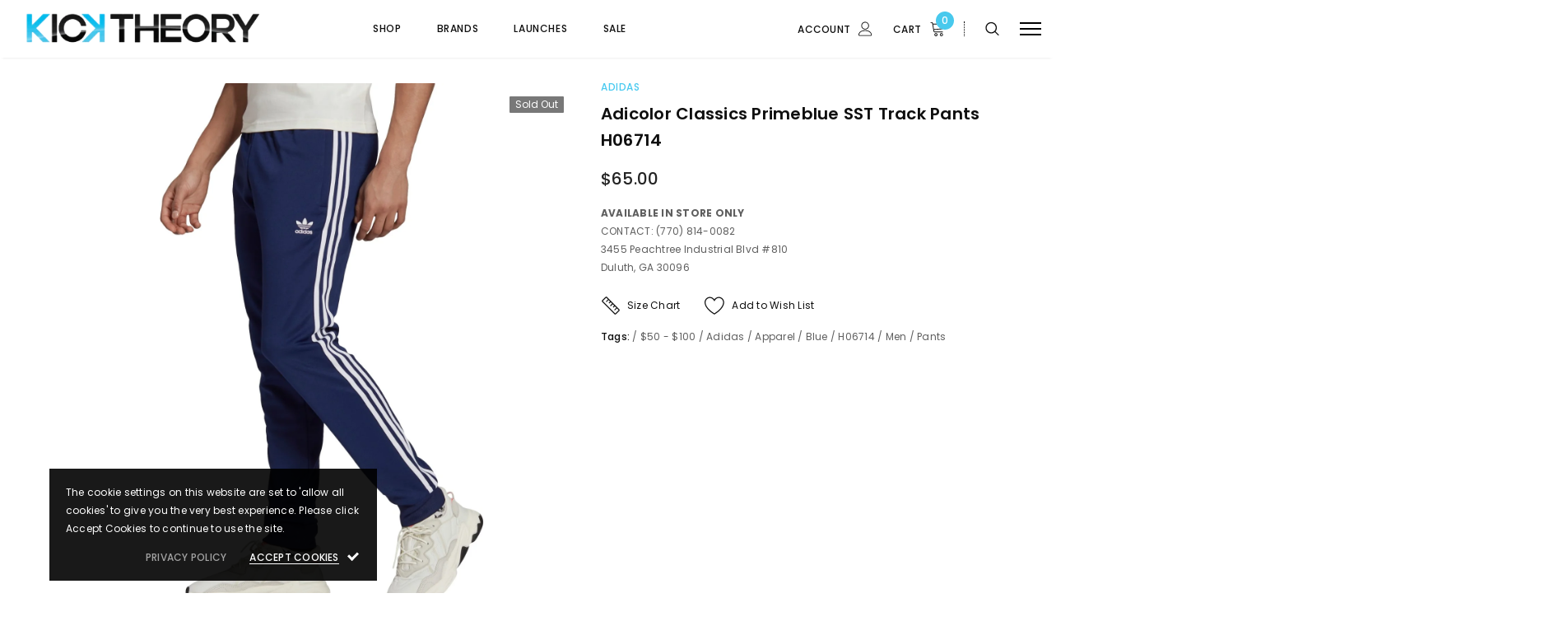

--- FILE ---
content_type: text/html; charset=utf-8
request_url: https://kicktheory.com/products/h06714
body_size: 39320
content:
<!doctype html>
<!--[if lt IE 7]><html class="no-js lt-ie9 lt-ie8 lt-ie7" lang="en"> <![endif]-->
<!--[if IE 7]><html class="no-js lt-ie9 lt-ie8" lang="en"> <![endif]-->
<!--[if IE 8]><html class="no-js lt-ie9" lang="en"> <![endif]-->
<!--[if IE 9 ]><html class="ie9 no-js"> <![endif]-->
<!--[if (gt IE 9)|!(IE)]><!--> <html class="no-js"> <!--<![endif]-->
<head>

  <script type="application/vnd.locksmith+json" data-locksmith>{"version":"v254","locked":false,"initialized":true,"scope":"product","access_granted":true,"access_denied":false,"requires_customer":false,"manual_lock":false,"remote_lock":false,"has_timeout":false,"remote_rendered":null,"hide_resource":false,"hide_links_to_resource":false,"transparent":true,"locks":{"all":[],"opened":[]},"keys":[],"keys_signature":"636994ee92cfe1e6becb2d625d2d2026faa7c7c67228be4eba2335e6ced70fa7","state":{"template":"product","theme":115710460075,"product":"h06714","collection":null,"page":null,"blog":null,"article":null,"app":null},"now":1768876395,"path":"\/products\/h06714","locale_root_url":"\/","canonical_url":"https:\/\/kicktheory.com\/products\/h06714","customer_id":null,"customer_id_signature":"636994ee92cfe1e6becb2d625d2d2026faa7c7c67228be4eba2335e6ced70fa7","cart":null}</script><script data-locksmith>!function(){undefined;!function(){var s=window.Locksmith={},e=document.querySelector('script[type="application/vnd.locksmith+json"]'),n=e&&e.innerHTML;if(s.state={},s.util={},s.loading=!1,n)try{s.state=JSON.parse(n)}catch(d){}if(document.addEventListener&&document.querySelector){var o,i,a,t=[76,79,67,75,83,77,73,84,72,49,49],c=function(){i=t.slice(0)},l="style",r=function(e){e&&27!==e.keyCode&&"click"!==e.type||(document.removeEventListener("keydown",r),document.removeEventListener("click",r),o&&document.body.removeChild(o),o=null)};c(),document.addEventListener("keyup",function(e){if(e.keyCode===i[0]){if(clearTimeout(a),i.shift(),0<i.length)return void(a=setTimeout(c,1e3));c(),r(),(o=document.createElement("div"))[l].width="50%",o[l].maxWidth="1000px",o[l].height="85%",o[l].border="1px rgba(0, 0, 0, 0.2) solid",o[l].background="rgba(255, 255, 255, 0.99)",o[l].borderRadius="4px",o[l].position="fixed",o[l].top="50%",o[l].left="50%",o[l].transform="translateY(-50%) translateX(-50%)",o[l].boxShadow="0 2px 5px rgba(0, 0, 0, 0.3), 0 0 100vh 100vw rgba(0, 0, 0, 0.5)",o[l].zIndex="2147483645";var t=document.createElement("textarea");t.value=JSON.stringify(JSON.parse(n),null,2),t[l].border="none",t[l].display="block",t[l].boxSizing="border-box",t[l].width="100%",t[l].height="100%",t[l].background="transparent",t[l].padding="22px",t[l].fontFamily="monospace",t[l].fontSize="14px",t[l].color="#333",t[l].resize="none",t[l].outline="none",t.readOnly=!0,o.appendChild(t),document.body.appendChild(o),t.addEventListener("click",function(e){e.stopImmediatePropagation()}),t.select(),document.addEventListener("keydown",r),document.addEventListener("click",r)}})}s.isEmbedded=-1!==window.location.search.indexOf("_ab=0&_fd=0&_sc=1"),s.path=s.state.path||window.location.pathname,s.basePath=s.state.locale_root_url.concat("/apps/locksmith").replace(/^\/\//,"/"),s.reloading=!1,s.util.console=window.console||{log:function(){},error:function(){}},s.util.makeUrl=function(e,t){var n,o=s.basePath+e,i=[],a=s.cache();for(n in a)i.push(n+"="+encodeURIComponent(a[n]));for(n in t)i.push(n+"="+encodeURIComponent(t[n]));return s.state.customer_id&&(i.push("customer_id="+encodeURIComponent(s.state.customer_id)),i.push("customer_id_signature="+encodeURIComponent(s.state.customer_id_signature))),o+=(-1===o.indexOf("?")?"?":"&")+i.join("&")},s._initializeCallbacks=[],s.on=function(e,t){if("initialize"!==e)throw'Locksmith.on() currently only supports the "initialize" event';s._initializeCallbacks.push(t)},s.initializeSession=function(e){if(!s.isEmbedded){var t=!1,n=!0,o=!0;(e=e||{}).silent&&(o=n=!(t=!0)),s.ping({silent:t,spinner:n,reload:o,callback:function(){s._initializeCallbacks.forEach(function(e){e()})}})}},s.cache=function(e){var t={};try{var n=function i(e){return(document.cookie.match("(^|; )"+e+"=([^;]*)")||0)[2]};t=JSON.parse(decodeURIComponent(n("locksmith-params")||"{}"))}catch(d){}if(e){for(var o in e)t[o]=e[o];document.cookie="locksmith-params=; expires=Thu, 01 Jan 1970 00:00:00 GMT; path=/",document.cookie="locksmith-params="+encodeURIComponent(JSON.stringify(t))+"; path=/"}return t},s.cache.cart=s.state.cart,s.cache.cartLastSaved=null,s.params=s.cache(),s.util.reload=function(){s.reloading=!0;try{window.location.href=window.location.href.replace(/#.*/,"")}catch(d){s.util.console.error("Preferred reload method failed",d),window.location.reload()}},s.cache.saveCart=function(e){if(!s.cache.cart||s.cache.cart===s.cache.cartLastSaved)return e?e():null;var t=s.cache.cartLastSaved;s.cache.cartLastSaved=s.cache.cart,fetch("/cart/update.js",{method:"POST",headers:{"Content-Type":"application/json",Accept:"application/json"},body:JSON.stringify({attributes:{locksmith:s.cache.cart}})}).then(function(e){if(!e.ok)throw new Error("Cart update failed: "+e.status);return e.json()}).then(function(){e&&e()})["catch"](function(e){if(s.cache.cartLastSaved=t,!s.reloading)throw e})},s.util.spinnerHTML='<style>body{background:#FFF}@keyframes spin{from{transform:rotate(0deg)}to{transform:rotate(360deg)}}#loading{display:flex;width:100%;height:50vh;color:#777;align-items:center;justify-content:center}#loading .spinner{display:block;animation:spin 600ms linear infinite;position:relative;width:50px;height:50px}#loading .spinner-ring{stroke:currentColor;stroke-dasharray:100%;stroke-width:2px;stroke-linecap:round;fill:none}</style><div id="loading"><div class="spinner"><svg width="100%" height="100%"><svg preserveAspectRatio="xMinYMin"><circle class="spinner-ring" cx="50%" cy="50%" r="45%"></circle></svg></svg></div></div>',s.util.clobberBody=function(e){document.body.innerHTML=e},s.util.clobberDocument=function(e){e.responseText&&(e=e.responseText),document.documentElement&&document.removeChild(document.documentElement);var t=document.open("text/html","replace");t.writeln(e),t.close(),setTimeout(function(){var e=t.querySelector("[autofocus]");e&&e.focus()},100)},s.util.serializeForm=function(e){if(e&&"FORM"===e.nodeName){var t,n,o={};for(t=e.elements.length-1;0<=t;t-=1)if(""!==e.elements[t].name)switch(e.elements[t].nodeName){case"INPUT":switch(e.elements[t].type){default:case"text":case"hidden":case"password":case"button":case"reset":case"submit":o[e.elements[t].name]=e.elements[t].value;break;case"checkbox":case"radio":e.elements[t].checked&&(o[e.elements[t].name]=e.elements[t].value);break;case"file":}break;case"TEXTAREA":o[e.elements[t].name]=e.elements[t].value;break;case"SELECT":switch(e.elements[t].type){case"select-one":o[e.elements[t].name]=e.elements[t].value;break;case"select-multiple":for(n=e.elements[t].options.length-1;0<=n;n-=1)e.elements[t].options[n].selected&&(o[e.elements[t].name]=e.elements[t].options[n].value)}break;case"BUTTON":switch(e.elements[t].type){case"reset":case"submit":case"button":o[e.elements[t].name]=e.elements[t].value}}return o}},s.util.on=function(e,a,s,t){t=t||document;var c="locksmith-"+e+a,n=function(e){var t=e.target,n=e.target.parentElement,o=t&&t.className&&(t.className.baseVal||t.className)||"",i=n&&n.className&&(n.className.baseVal||n.className)||"";("string"==typeof o&&-1!==o.split(/\s+/).indexOf(a)||"string"==typeof i&&-1!==i.split(/\s+/).indexOf(a))&&!e[c]&&(e[c]=!0,s(e))};t.attachEvent?t.attachEvent(e,n):t.addEventListener(e,n,!1)},s.util.enableActions=function(e){s.util.on("click","locksmith-action",function(e){e.preventDefault();var t=e.target;t.dataset.confirmWith&&!confirm(t.dataset.confirmWith)||(t.disabled=!0,t.innerText=t.dataset.disableWith,s.post("/action",t.dataset.locksmithParams,{spinner:!1,type:"text",success:function(e){(e=JSON.parse(e.responseText)).message&&alert(e.message),s.util.reload()}}))},e)},s.util.inject=function(e,t){var n=["data","locksmith","append"];if(-1!==t.indexOf(n.join("-"))){var o=document.createElement("div");o.innerHTML=t,e.appendChild(o)}else e.innerHTML=t;var i,a,s=e.querySelectorAll("script");for(a=0;a<s.length;++a){i=s[a];var c=document.createElement("script");if(i.type&&(c.type=i.type),i.src)c.src=i.src;else{var l=document.createTextNode(i.innerHTML);c.appendChild(l)}e.appendChild(c)}var r=e.querySelector("[autofocus]");r&&r.focus()},s.post=function(e,t,n){!1!==(n=n||{}).spinner&&s.util.clobberBody(s.util.spinnerHTML);var o={};n.container===document?(o.layout=1,n.success=function(e){s.util.clobberDocument(e)}):n.container&&(o.layout=0,n.success=function(e){var t=document.getElementById(n.container);s.util.inject(t,e),t.id===t.firstChild.id&&t.parentElement.replaceChild(t.firstChild,t)}),n.form_type&&(t.form_type=n.form_type),n.include_layout_classes!==undefined&&(t.include_layout_classes=n.include_layout_classes),n.lock_id!==undefined&&(t.lock_id=n.lock_id),s.loading=!0;var i=s.util.makeUrl(e,o),a="json"===n.type||"text"===n.type;fetch(i,{method:"POST",headers:{"Content-Type":"application/json",Accept:a?"application/json":"text/html"},body:JSON.stringify(t)}).then(function(e){if(!e.ok)throw new Error("Request failed: "+e.status);return e.text()}).then(function(e){var t=n.success||s.util.clobberDocument;t(a?{responseText:e}:e)})["catch"](function(e){if(!s.reloading)if("dashboard.weglot.com"!==window.location.host){if(!n.silent)throw alert("Something went wrong! Please refresh and try again."),e;console.error(e)}else console.error(e)})["finally"](function(){s.loading=!1})},s.postResource=function(e,t){e.path=s.path,e.search=window.location.search,e.state=s.state,e.passcode&&(e.passcode=e.passcode.trim()),e.email&&(e.email=e.email.trim()),e.state.cart=s.cache.cart,e.locksmith_json=s.jsonTag,e.locksmith_json_signature=s.jsonTagSignature,s.post("/resource",e,t)},s.ping=function(e){if(!s.isEmbedded){e=e||{};s.post("/ping",{path:s.path,search:window.location.search,state:s.state},{spinner:!!e.spinner,silent:"undefined"==typeof e.silent||e.silent,type:"text",success:function(e){e&&e.responseText?(e=JSON.parse(e.responseText)).messages&&0<e.messages.length&&s.showMessages(e.messages):console.error("[Locksmith] Invalid result in ping callback:",e)}})}},s.timeoutMonitor=function(){var e=s.cache.cart;s.ping({callback:function(){e!==s.cache.cart||setTimeout(function(){s.timeoutMonitor()},6e4)}})},s.showMessages=function(e){var t=document.createElement("div");t.style.position="fixed",t.style.left=0,t.style.right=0,t.style.bottom="-50px",t.style.opacity=0,t.style.background="#191919",t.style.color="#ddd",t.style.transition="bottom 0.2s, opacity 0.2s",t.style.zIndex=999999,t.innerHTML="        <style>          .locksmith-ab .locksmith-b { display: none; }          .locksmith-ab.toggled .locksmith-b { display: flex; }          .locksmith-ab.toggled .locksmith-a { display: none; }          .locksmith-flex { display: flex; flex-wrap: wrap; justify-content: space-between; align-items: center; padding: 10px 20px; }          .locksmith-message + .locksmith-message { border-top: 1px #555 solid; }          .locksmith-message a { color: inherit; font-weight: bold; }          .locksmith-message a:hover { color: inherit; opacity: 0.8; }          a.locksmith-ab-toggle { font-weight: inherit; text-decoration: underline; }          .locksmith-text { flex-grow: 1; }          .locksmith-cta { flex-grow: 0; text-align: right; }          .locksmith-cta button { transform: scale(0.8); transform-origin: left; }          .locksmith-cta > * { display: block; }          .locksmith-cta > * + * { margin-top: 10px; }          .locksmith-message a.locksmith-close { flex-grow: 0; text-decoration: none; margin-left: 15px; font-size: 30px; font-family: monospace; display: block; padding: 2px 10px; }                    @media screen and (max-width: 600px) {            .locksmith-wide-only { display: none !important; }            .locksmith-flex { padding: 0 15px; }            .locksmith-flex > * { margin-top: 5px; margin-bottom: 5px; }            .locksmith-cta { text-align: left; }          }                    @media screen and (min-width: 601px) {            .locksmith-narrow-only { display: none !important; }          }        </style>      "+e.map(function(e){return'<div class="locksmith-message">'+e+"</div>"}).join(""),document.body.appendChild(t),document.body.style.position="relative",document.body.parentElement.style.paddingBottom=t.offsetHeight+"px",setTimeout(function(){t.style.bottom=0,t.style.opacity=1},50),s.util.on("click","locksmith-ab-toggle",function(e){e.preventDefault();for(var t=e.target.parentElement;-1===t.className.split(" ").indexOf("locksmith-ab");)t=t.parentElement;-1!==t.className.split(" ").indexOf("toggled")?t.className=t.className.replace("toggled",""):t.className=t.className+" toggled"}),s.util.enableActions(t)}}()}();</script>
      <script data-locksmith>Locksmith.cache.cart=null</script>

  <script data-locksmith>Locksmith.jsonTag="{\"version\":\"v254\",\"locked\":false,\"initialized\":true,\"scope\":\"product\",\"access_granted\":true,\"access_denied\":false,\"requires_customer\":false,\"manual_lock\":false,\"remote_lock\":false,\"has_timeout\":false,\"remote_rendered\":null,\"hide_resource\":false,\"hide_links_to_resource\":false,\"transparent\":true,\"locks\":{\"all\":[],\"opened\":[]},\"keys\":[],\"keys_signature\":\"636994ee92cfe1e6becb2d625d2d2026faa7c7c67228be4eba2335e6ced70fa7\",\"state\":{\"template\":\"product\",\"theme\":115710460075,\"product\":\"h06714\",\"collection\":null,\"page\":null,\"blog\":null,\"article\":null,\"app\":null},\"now\":1768876395,\"path\":\"\\\/products\\\/h06714\",\"locale_root_url\":\"\\\/\",\"canonical_url\":\"https:\\\/\\\/kicktheory.com\\\/products\\\/h06714\",\"customer_id\":null,\"customer_id_signature\":\"636994ee92cfe1e6becb2d625d2d2026faa7c7c67228be4eba2335e6ced70fa7\",\"cart\":null}";Locksmith.jsonTagSignature="3434e7223b9c799c69812b25f3a1aa3875b5558e21158761eff74c6ae1724acd"</script>
  <!-- Basic page needs ================================================== -->
  <meta charset="utf-8">
  <meta http-equiv="X-UA-Compatible" content="IE=edge,chrome=1">
  
  <!-- Title and description ================================================== -->
  <title>
  Adidas Adicolor Classics Primeblue SST Track Pants H06714 &ndash; Kick Theory
  </title>

  
<meta name="description" content="Rumour has it adidas introduced the track suit in &#39;64. We won&#39;t confirm, but there&#39;s no question the 3-Stripes have spent decades standing out on fields, in stadiums, on streets and everywhere in between. No matter where you are, it somehow never looks out of place. These track pants are clear proof of that. All about ">


  <!-- Product meta ================================================== -->
  

<meta property="og:type" content="product">
<meta property="og:title" content="Adicolor Classics Primeblue SST Track Pants H06714">

<meta property="og:image" content="http://kicktheory.com/cdn/shop/products/H06714_1_grande.jpg?v=1619633144">
<meta property="og:image:secure_url" content="https://kicktheory.com/cdn/shop/products/H06714_1_grande.jpg?v=1619633144">

<meta property="og:image" content="http://kicktheory.com/cdn/shop/products/H06714_2_grande.jpg?v=1619633144">
<meta property="og:image:secure_url" content="https://kicktheory.com/cdn/shop/products/H06714_2_grande.jpg?v=1619633144">

<meta property="og:image" content="http://kicktheory.com/cdn/shop/products/H06714_3_grande.jpg?v=1619633144">
<meta property="og:image:secure_url" content="https://kicktheory.com/cdn/shop/products/H06714_3_grande.jpg?v=1619633144">
<meta property="og:price:amount" content="65.00">
<meta property="og:price:currency" content="USD">

<meta property="og:description" content="Rumour has it adidas introduced the track suit in &#39;64. We won&#39;t confirm, but there&#39;s no question the 3-Stripes have spent decades standing out on fields, in stadiums, on streets and everywhere in between. No matter where you are, it somehow never looks out of place. These track pants are clear proof of that. All about ">


  <meta property="og:url" content="https://kicktheory.com/products/h06714">
  <meta property="og:site_name" content="Kick Theory">
  <!-- /snippets/twitter-card.liquid -->





  <meta name="twitter:card" content="product"><meta name="twitter:title" content="Adicolor Classics Primeblue SST Track Pants H06714">
<meta name="twitter:description" content="Rumour has it adidas introduced the track suit in &#39;64. We won&#39;t confirm, but there&#39;s no question the 3-Stripes have spent decades standing out on fields, in stadiums, on streets and everywhere in between. No matter where you are, it somehow never looks out of place. These track pants are clear proof of that. All about ease and comfort, the soft fabric is made from Parley Ocean Plastic yarn that&#39;s sourced from upcycled plastic waste.Ribbed cuffsTapered legsSlim fitElastic waist with drawcord60% recycled polyester, 40% cotton interlockHeavyweight fabricTapered track pantsFront zip pocketsMade with Parley ocean plastic - Primeblue">
<meta name="twitter:image" content="https://kicktheory.com/cdn/shop/products/H06714_1_medium.jpg?v=1619633144">
<meta name="twitter:image:width" content="240">
<meta name="twitter:image:height" content="240">
<meta name="twitter:label1" content="Price">
  <meta name="twitter:data1" content="$65.00 USD">
  
  <meta name="twitter:label2" content="Brand">
  <meta name="twitter:data2" content="Adidas">
  



  <!-- Helpers ================================================== -->
  <link rel="canonical" href="https://kicktheory.com/products/h06714">
  <meta name="viewport" content="width=device-width, initial-scale=1, maximum-scale=1, user-scalable=0, minimal-ui">
  
  <!-- Favicon -->
  
  <link rel="shortcut icon" href="//kicktheory.com/cdn/shop/files/favicon_32x32_544b1dbf-4437-4fcf-b092-69c9d58952d7_32x32.png?v=1614285270" type="image/png">
  
 
   <!-- fonts -->
  
<script type="text/javascript">
  WebFontConfig = {
    google: { families: [ 
      
          'Poppins:100,200,300,400,500,600,700,800,900'
	  
    ] }
  };
  
  (function() {
    var wf = document.createElement('script');
    wf.src = ('https:' == document.location.protocol ? 'https' : 'http') +
      '://ajax.googleapis.com/ajax/libs/webfont/1/webfont.js';
    wf.type = 'text/javascript';
    wf.async = 'true';
    var s = document.getElementsByTagName('script')[0];
    s.parentNode.insertBefore(wf, s);
  })(); 
</script>

  
  <!-- Styles -->
  <link href="//kicktheory.com/cdn/shop/t/32/assets/vendor.min.css?v=42488118387864200951605885295" rel="stylesheet" type="text/css" media="all" />
<link href="//kicktheory.com/cdn/shop/t/32/assets/theme-styles.scss.css?v=20854874528506812791757885266" rel="stylesheet" type="text/css" media="all" />
<link href="//kicktheory.com/cdn/shop/t/32/assets/theme-styles-responsive.scss.css?v=139320274402813199401709057887" rel="stylesheet" type="text/css" media="all" />
  
   <!-- Scripts -->
  <script src="//kicktheory.com/cdn/shop/t/32/assets/jquery.min.js?v=56888366816115934351605401737" type="text/javascript"></script>
<script src="//kicktheory.com/cdn/shop/t/32/assets/jquery-cookie.min.js?v=72365755745404048181605401735" type="text/javascript"></script>
<script src="//kicktheory.com/cdn/shop/t/32/assets/lazysizes.js?v=84414966064882348651605401739" type="text/javascript"></script>

<script>


  document.documentElement.className = document.documentElement.className.replace('no-js', 'js');
  window.ajax_cart = "normal";
  window.money_format = "${{amount}}";
  window.shop_currency = "USD";
  window.show_multiple_currencies = false;
  window.use_color_swatch = true;
  window.color_swatch_style = "variant";
  window.enable_sidebar_multiple_choice = true;
  window.file_url = "//kicktheory.com/cdn/shop/files/?v=3541";
  window.asset_url = "";
  window.free_shipping_color1 = "#f44336";  
  window.free_shipping_color2 = "#ff9800";
  window.free_shipping_color3 = "#69c69c";
  window.router = "";
  window.countdown_time = "2020-12-25 22:11:00";
  window.option_ptoduct1 = "size";
  window.option_ptoduct2 = "color";
  window.option_ptoduct3 = "option 3";
  
  window.inventory_text = {
      in_stock: "In stock",
      many_in_stock: "Translation missing: en.products.product.many_in_stock",
      out_of_stock: "Out of stock",
      add_to_cart: "Add to Cart",
      add_all_to_cart: "Translation missing: en.products.product.add_all_to_cart",
      sold_out: "Sold out",
      select_options : "Select Options",
      unavailable: "Unavailable",
      remove: "Remove",
      pre_order: "Pre Order",
      no_more_product: "No more product",
      show_options: "Translation missing: en.products.product.show_options",
      hide_options: "Translation missing: en.products.product.hide_options",
      adding : "Translation missing: en.products.product.adding",
      thank_you : "Translation missing: en.products.product.thank_you",
      add_more : "Translation missing: en.products.product.add_more",
      cart_feedback : "Translation missing: en.products.product.cart_feedback",
      add_wishlist : "Add to Wish List",
      remove_wishlist : "Remove Wish List",
      add_compare : "Add to Compare",
      remove_compare : "Remove Compare",
      message_compare : "You must select at least two products to compare!",
      previous: "Prev",
      next: "Next"
  };

  window.multi_lang = false;
  window.infinity_scroll_feature = false;
  window.newsletter_popup = false;

  /* Free Shipping Message */
  window.free_shipping_price = 1000;
 
  window.free_shipping_text = {
    free_shipping_message_1: "You quality for free shipping!",
    free_shipping_message_2:"You are",
    free_shipping_message_3: "away from free shipping!",
    free_shipping_1: "Free",
    free_shipping_2: "TBD",

  };

  window.custom_engraving_price = 3000;

</script>


  <!-- Header hook for plugins ================================ -->
  <script>window.performance && window.performance.mark && window.performance.mark('shopify.content_for_header.start');</script><meta name="google-site-verification" content="-gPxrVx_xSBbB3evrYUmYIbuqUWXG0qGyuUrAlTKKXQ">
<meta id="shopify-digital-wallet" name="shopify-digital-wallet" content="/5061009/digital_wallets/dialog">
<meta name="shopify-checkout-api-token" content="cff6e794dde7ba5d7acea91ca63bdbe7">
<meta id="in-context-paypal-metadata" data-shop-id="5061009" data-venmo-supported="false" data-environment="production" data-locale="en_US" data-paypal-v4="true" data-currency="USD">
<link rel="alternate" type="application/json+oembed" href="https://kicktheory.com/products/h06714.oembed">
<script async="async" src="/checkouts/internal/preloads.js?locale=en-US"></script>
<link rel="preconnect" href="https://shop.app" crossorigin="anonymous">
<script async="async" src="https://shop.app/checkouts/internal/preloads.js?locale=en-US&shop_id=5061009" crossorigin="anonymous"></script>
<script id="apple-pay-shop-capabilities" type="application/json">{"shopId":5061009,"countryCode":"US","currencyCode":"USD","merchantCapabilities":["supports3DS"],"merchantId":"gid:\/\/shopify\/Shop\/5061009","merchantName":"Kick Theory","requiredBillingContactFields":["postalAddress","email"],"requiredShippingContactFields":["postalAddress","email"],"shippingType":"shipping","supportedNetworks":["visa","masterCard","amex","discover","elo","jcb"],"total":{"type":"pending","label":"Kick Theory","amount":"1.00"},"shopifyPaymentsEnabled":true,"supportsSubscriptions":true}</script>
<script id="shopify-features" type="application/json">{"accessToken":"cff6e794dde7ba5d7acea91ca63bdbe7","betas":["rich-media-storefront-analytics"],"domain":"kicktheory.com","predictiveSearch":true,"shopId":5061009,"locale":"en"}</script>
<script>var Shopify = Shopify || {};
Shopify.shop = "kick-theory.myshopify.com";
Shopify.locale = "en";
Shopify.currency = {"active":"USD","rate":"1.0"};
Shopify.country = "US";
Shopify.theme = {"name":"Kick-theory-new-site-11142020-LIVE","id":115710460075,"schema_name":"Luxwatches","schema_version":"3.0.0","theme_store_id":null,"role":"main"};
Shopify.theme.handle = "null";
Shopify.theme.style = {"id":null,"handle":null};
Shopify.cdnHost = "kicktheory.com/cdn";
Shopify.routes = Shopify.routes || {};
Shopify.routes.root = "/";</script>
<script type="module">!function(o){(o.Shopify=o.Shopify||{}).modules=!0}(window);</script>
<script>!function(o){function n(){var o=[];function n(){o.push(Array.prototype.slice.apply(arguments))}return n.q=o,n}var t=o.Shopify=o.Shopify||{};t.loadFeatures=n(),t.autoloadFeatures=n()}(window);</script>
<script>
  window.ShopifyPay = window.ShopifyPay || {};
  window.ShopifyPay.apiHost = "shop.app\/pay";
  window.ShopifyPay.redirectState = null;
</script>
<script id="shop-js-analytics" type="application/json">{"pageType":"product"}</script>
<script defer="defer" async type="module" src="//kicktheory.com/cdn/shopifycloud/shop-js/modules/v2/client.init-shop-cart-sync_BApSsMSl.en.esm.js"></script>
<script defer="defer" async type="module" src="//kicktheory.com/cdn/shopifycloud/shop-js/modules/v2/chunk.common_CBoos6YZ.esm.js"></script>
<script type="module">
  await import("//kicktheory.com/cdn/shopifycloud/shop-js/modules/v2/client.init-shop-cart-sync_BApSsMSl.en.esm.js");
await import("//kicktheory.com/cdn/shopifycloud/shop-js/modules/v2/chunk.common_CBoos6YZ.esm.js");

  window.Shopify.SignInWithShop?.initShopCartSync?.({"fedCMEnabled":true,"windoidEnabled":true});

</script>
<script>
  window.Shopify = window.Shopify || {};
  if (!window.Shopify.featureAssets) window.Shopify.featureAssets = {};
  window.Shopify.featureAssets['shop-js'] = {"shop-cart-sync":["modules/v2/client.shop-cart-sync_DJczDl9f.en.esm.js","modules/v2/chunk.common_CBoos6YZ.esm.js"],"init-fed-cm":["modules/v2/client.init-fed-cm_BzwGC0Wi.en.esm.js","modules/v2/chunk.common_CBoos6YZ.esm.js"],"init-windoid":["modules/v2/client.init-windoid_BS26ThXS.en.esm.js","modules/v2/chunk.common_CBoos6YZ.esm.js"],"shop-cash-offers":["modules/v2/client.shop-cash-offers_DthCPNIO.en.esm.js","modules/v2/chunk.common_CBoos6YZ.esm.js","modules/v2/chunk.modal_Bu1hFZFC.esm.js"],"shop-button":["modules/v2/client.shop-button_D_JX508o.en.esm.js","modules/v2/chunk.common_CBoos6YZ.esm.js"],"init-shop-email-lookup-coordinator":["modules/v2/client.init-shop-email-lookup-coordinator_DFwWcvrS.en.esm.js","modules/v2/chunk.common_CBoos6YZ.esm.js"],"shop-toast-manager":["modules/v2/client.shop-toast-manager_tEhgP2F9.en.esm.js","modules/v2/chunk.common_CBoos6YZ.esm.js"],"shop-login-button":["modules/v2/client.shop-login-button_DwLgFT0K.en.esm.js","modules/v2/chunk.common_CBoos6YZ.esm.js","modules/v2/chunk.modal_Bu1hFZFC.esm.js"],"avatar":["modules/v2/client.avatar_BTnouDA3.en.esm.js"],"init-shop-cart-sync":["modules/v2/client.init-shop-cart-sync_BApSsMSl.en.esm.js","modules/v2/chunk.common_CBoos6YZ.esm.js"],"pay-button":["modules/v2/client.pay-button_BuNmcIr_.en.esm.js","modules/v2/chunk.common_CBoos6YZ.esm.js"],"init-shop-for-new-customer-accounts":["modules/v2/client.init-shop-for-new-customer-accounts_DrjXSI53.en.esm.js","modules/v2/client.shop-login-button_DwLgFT0K.en.esm.js","modules/v2/chunk.common_CBoos6YZ.esm.js","modules/v2/chunk.modal_Bu1hFZFC.esm.js"],"init-customer-accounts-sign-up":["modules/v2/client.init-customer-accounts-sign-up_TlVCiykN.en.esm.js","modules/v2/client.shop-login-button_DwLgFT0K.en.esm.js","modules/v2/chunk.common_CBoos6YZ.esm.js","modules/v2/chunk.modal_Bu1hFZFC.esm.js"],"shop-follow-button":["modules/v2/client.shop-follow-button_C5D3XtBb.en.esm.js","modules/v2/chunk.common_CBoos6YZ.esm.js","modules/v2/chunk.modal_Bu1hFZFC.esm.js"],"checkout-modal":["modules/v2/client.checkout-modal_8TC_1FUY.en.esm.js","modules/v2/chunk.common_CBoos6YZ.esm.js","modules/v2/chunk.modal_Bu1hFZFC.esm.js"],"init-customer-accounts":["modules/v2/client.init-customer-accounts_C0Oh2ljF.en.esm.js","modules/v2/client.shop-login-button_DwLgFT0K.en.esm.js","modules/v2/chunk.common_CBoos6YZ.esm.js","modules/v2/chunk.modal_Bu1hFZFC.esm.js"],"lead-capture":["modules/v2/client.lead-capture_Cq0gfm7I.en.esm.js","modules/v2/chunk.common_CBoos6YZ.esm.js","modules/v2/chunk.modal_Bu1hFZFC.esm.js"],"shop-login":["modules/v2/client.shop-login_BmtnoEUo.en.esm.js","modules/v2/chunk.common_CBoos6YZ.esm.js","modules/v2/chunk.modal_Bu1hFZFC.esm.js"],"payment-terms":["modules/v2/client.payment-terms_BHOWV7U_.en.esm.js","modules/v2/chunk.common_CBoos6YZ.esm.js","modules/v2/chunk.modal_Bu1hFZFC.esm.js"]};
</script>
<script>(function() {
  var isLoaded = false;
  function asyncLoad() {
    if (isLoaded) return;
    isLoaded = true;
    var urls = ["\/\/www.powr.io\/powr.js?powr-token=kick-theory.myshopify.com\u0026external-type=shopify\u0026shop=kick-theory.myshopify.com","\/\/www.powr.io\/powr.js?powr-token=kick-theory.myshopify.com\u0026external-type=shopify\u0026shop=kick-theory.myshopify.com","https:\/\/shopify.covet.pics\/covet-pics-widget-inject.js?shop=kick-theory.myshopify.com","https:\/\/cdn.judge.me\/checkout_comment.js?shop=kick-theory.myshopify.com","https:\/\/chimpstatic.com\/mcjs-connected\/js\/users\/fd390b479d457dbcb5b288519\/9cbc72705c2fd8cc79aeadc21.js?shop=kick-theory.myshopify.com","https:\/\/cdnbspa.spicegems.com\/js\/serve\/shop\/kick-theory.myshopify.com\/index_7f453b4a05781e66a514e375723581e5c4313a9f.js?v=infytonow715\u0026shop=kick-theory.myshopify.com"];
    for (var i = 0; i < urls.length; i++) {
      var s = document.createElement('script');
      s.type = 'text/javascript';
      s.async = true;
      s.src = urls[i];
      var x = document.getElementsByTagName('script')[0];
      x.parentNode.insertBefore(s, x);
    }
  };
  if(window.attachEvent) {
    window.attachEvent('onload', asyncLoad);
  } else {
    window.addEventListener('load', asyncLoad, false);
  }
})();</script>
<script id="__st">var __st={"a":5061009,"offset":-18000,"reqid":"6de51ba2-0fdb-460b-9ba9-8488aabf5e53-1768876394","pageurl":"kicktheory.com\/products\/h06714","u":"3a567205d252","p":"product","rtyp":"product","rid":6656812712107};</script>
<script>window.ShopifyPaypalV4VisibilityTracking = true;</script>
<script id="captcha-bootstrap">!function(){'use strict';const t='contact',e='account',n='new_comment',o=[[t,t],['blogs',n],['comments',n],[t,'customer']],c=[[e,'customer_login'],[e,'guest_login'],[e,'recover_customer_password'],[e,'create_customer']],r=t=>t.map((([t,e])=>`form[action*='/${t}']:not([data-nocaptcha='true']) input[name='form_type'][value='${e}']`)).join(','),a=t=>()=>t?[...document.querySelectorAll(t)].map((t=>t.form)):[];function s(){const t=[...o],e=r(t);return a(e)}const i='password',u='form_key',d=['recaptcha-v3-token','g-recaptcha-response','h-captcha-response',i],f=()=>{try{return window.sessionStorage}catch{return}},m='__shopify_v',_=t=>t.elements[u];function p(t,e,n=!1){try{const o=window.sessionStorage,c=JSON.parse(o.getItem(e)),{data:r}=function(t){const{data:e,action:n}=t;return t[m]||n?{data:e,action:n}:{data:t,action:n}}(c);for(const[e,n]of Object.entries(r))t.elements[e]&&(t.elements[e].value=n);n&&o.removeItem(e)}catch(o){console.error('form repopulation failed',{error:o})}}const l='form_type',E='cptcha';function T(t){t.dataset[E]=!0}const w=window,h=w.document,L='Shopify',v='ce_forms',y='captcha';let A=!1;((t,e)=>{const n=(g='f06e6c50-85a8-45c8-87d0-21a2b65856fe',I='https://cdn.shopify.com/shopifycloud/storefront-forms-hcaptcha/ce_storefront_forms_captcha_hcaptcha.v1.5.2.iife.js',D={infoText:'Protected by hCaptcha',privacyText:'Privacy',termsText:'Terms'},(t,e,n)=>{const o=w[L][v],c=o.bindForm;if(c)return c(t,g,e,D).then(n);var r;o.q.push([[t,g,e,D],n]),r=I,A||(h.body.append(Object.assign(h.createElement('script'),{id:'captcha-provider',async:!0,src:r})),A=!0)});var g,I,D;w[L]=w[L]||{},w[L][v]=w[L][v]||{},w[L][v].q=[],w[L][y]=w[L][y]||{},w[L][y].protect=function(t,e){n(t,void 0,e),T(t)},Object.freeze(w[L][y]),function(t,e,n,w,h,L){const[v,y,A,g]=function(t,e,n){const i=e?o:[],u=t?c:[],d=[...i,...u],f=r(d),m=r(i),_=r(d.filter((([t,e])=>n.includes(e))));return[a(f),a(m),a(_),s()]}(w,h,L),I=t=>{const e=t.target;return e instanceof HTMLFormElement?e:e&&e.form},D=t=>v().includes(t);t.addEventListener('submit',(t=>{const e=I(t);if(!e)return;const n=D(e)&&!e.dataset.hcaptchaBound&&!e.dataset.recaptchaBound,o=_(e),c=g().includes(e)&&(!o||!o.value);(n||c)&&t.preventDefault(),c&&!n&&(function(t){try{if(!f())return;!function(t){const e=f();if(!e)return;const n=_(t);if(!n)return;const o=n.value;o&&e.removeItem(o)}(t);const e=Array.from(Array(32),(()=>Math.random().toString(36)[2])).join('');!function(t,e){_(t)||t.append(Object.assign(document.createElement('input'),{type:'hidden',name:u})),t.elements[u].value=e}(t,e),function(t,e){const n=f();if(!n)return;const o=[...t.querySelectorAll(`input[type='${i}']`)].map((({name:t})=>t)),c=[...d,...o],r={};for(const[a,s]of new FormData(t).entries())c.includes(a)||(r[a]=s);n.setItem(e,JSON.stringify({[m]:1,action:t.action,data:r}))}(t,e)}catch(e){console.error('failed to persist form',e)}}(e),e.submit())}));const S=(t,e)=>{t&&!t.dataset[E]&&(n(t,e.some((e=>e===t))),T(t))};for(const o of['focusin','change'])t.addEventListener(o,(t=>{const e=I(t);D(e)&&S(e,y())}));const B=e.get('form_key'),M=e.get(l),P=B&&M;t.addEventListener('DOMContentLoaded',(()=>{const t=y();if(P)for(const e of t)e.elements[l].value===M&&p(e,B);[...new Set([...A(),...v().filter((t=>'true'===t.dataset.shopifyCaptcha))])].forEach((e=>S(e,t)))}))}(h,new URLSearchParams(w.location.search),n,t,e,['guest_login'])})(!0,!0)}();</script>
<script integrity="sha256-4kQ18oKyAcykRKYeNunJcIwy7WH5gtpwJnB7kiuLZ1E=" data-source-attribution="shopify.loadfeatures" defer="defer" src="//kicktheory.com/cdn/shopifycloud/storefront/assets/storefront/load_feature-a0a9edcb.js" crossorigin="anonymous"></script>
<script crossorigin="anonymous" defer="defer" src="//kicktheory.com/cdn/shopifycloud/storefront/assets/shopify_pay/storefront-65b4c6d7.js?v=20250812"></script>
<script data-source-attribution="shopify.dynamic_checkout.dynamic.init">var Shopify=Shopify||{};Shopify.PaymentButton=Shopify.PaymentButton||{isStorefrontPortableWallets:!0,init:function(){window.Shopify.PaymentButton.init=function(){};var t=document.createElement("script");t.src="https://kicktheory.com/cdn/shopifycloud/portable-wallets/latest/portable-wallets.en.js",t.type="module",document.head.appendChild(t)}};
</script>
<script data-source-attribution="shopify.dynamic_checkout.buyer_consent">
  function portableWalletsHideBuyerConsent(e){var t=document.getElementById("shopify-buyer-consent"),n=document.getElementById("shopify-subscription-policy-button");t&&n&&(t.classList.add("hidden"),t.setAttribute("aria-hidden","true"),n.removeEventListener("click",e))}function portableWalletsShowBuyerConsent(e){var t=document.getElementById("shopify-buyer-consent"),n=document.getElementById("shopify-subscription-policy-button");t&&n&&(t.classList.remove("hidden"),t.removeAttribute("aria-hidden"),n.addEventListener("click",e))}window.Shopify?.PaymentButton&&(window.Shopify.PaymentButton.hideBuyerConsent=portableWalletsHideBuyerConsent,window.Shopify.PaymentButton.showBuyerConsent=portableWalletsShowBuyerConsent);
</script>
<script data-source-attribution="shopify.dynamic_checkout.cart.bootstrap">document.addEventListener("DOMContentLoaded",(function(){function t(){return document.querySelector("shopify-accelerated-checkout-cart, shopify-accelerated-checkout")}if(t())Shopify.PaymentButton.init();else{new MutationObserver((function(e,n){t()&&(Shopify.PaymentButton.init(),n.disconnect())})).observe(document.body,{childList:!0,subtree:!0})}}));
</script>
<link id="shopify-accelerated-checkout-styles" rel="stylesheet" media="screen" href="https://kicktheory.com/cdn/shopifycloud/portable-wallets/latest/accelerated-checkout-backwards-compat.css" crossorigin="anonymous">
<style id="shopify-accelerated-checkout-cart">
        #shopify-buyer-consent {
  margin-top: 1em;
  display: inline-block;
  width: 100%;
}

#shopify-buyer-consent.hidden {
  display: none;
}

#shopify-subscription-policy-button {
  background: none;
  border: none;
  padding: 0;
  text-decoration: underline;
  font-size: inherit;
  cursor: pointer;
}

#shopify-subscription-policy-button::before {
  box-shadow: none;
}

      </style>

<script>window.performance && window.performance.mark && window.performance.mark('shopify.content_for_header.end');</script>

  <!--[if lt IE 9]>
  <script src="//html5shiv.googlecode.com/svn/trunk/html5.js" type="text/javascript"></script>
  <![endif]-->

  
  
  

  <script>
    Shopify.productOptionsMap = {};
    Shopify.quickViewOptionsMap = {};

    Shopify.updateOptionsInSelector = function(selectorIndex, wrapperSlt) {
        Shopify.optionsMap = wrapperSlt === '.product' ? Shopify.productOptionsMap : Shopify.quickViewOptionsMap;

        switch (selectorIndex) {
            case 0:
                var key = 'root';
                var selector = $(wrapperSlt + ' .single-option-selector:eq(0)');
                break;
            case 1:
                var key = $(wrapperSlt + ' .single-option-selector:eq(0)').val();
                var selector = $(wrapperSlt + ' .single-option-selector:eq(1)');
                break;
            case 2:
                var key = $(wrapperSlt + ' .single-option-selector:eq(0)').val();
                key += ' / ' + $(wrapperSlt + ' .single-option-selector:eq(1)').val();
                var selector = $(wrapperSlt + ' .single-option-selector:eq(2)');
        }

        var initialValue = selector.val();

        selector.empty();

        var availableOptions = Shopify.optionsMap[key];

        if (availableOptions && availableOptions.length) {
            for (var i = 0; i < availableOptions.length; i++) {
                var option = availableOptions[i];

                var newOption = $('<option></option>').val(option).html(option);

                selector.append(newOption);
            }

            $(wrapperSlt + ' .swatch[data-option-index="' + selectorIndex + '"] .swatch-element').each(function() {
                if ($.inArray($(this).attr('data-value'), availableOptions) !== -1) {
                    $(this).removeClass('soldout').find(':radio').removeAttr('disabled', 'disabled').removeAttr('checked');
                }
                else {
                    $(this).addClass('soldout').find(':radio').removeAttr('checked').attr('disabled', 'disabled');
                }
            });

            if ($.inArray(initialValue, availableOptions) !== -1) {
                selector.val(initialValue);
            }

            selector.trigger('change');
        };
    };

    Shopify.linkOptionSelectors = function(product, wrapperSlt) {
        // Building our mapping object.
        Shopify.optionsMap = wrapperSlt === '.product' ? Shopify.productOptionsMap : Shopify.quickViewOptionsMap;

        for (var i = 0; i < product.variants.length; i++) {
            var variant = product.variants[i];

            if (variant.available) {
                // Gathering values for the 1st drop-down.
                Shopify.optionsMap['root'] = Shopify.optionsMap['root'] || [];

                Shopify.optionsMap['root'].push(variant.option1);
                Shopify.optionsMap['root'] = Shopify.uniq(Shopify.optionsMap['root']);

                // Gathering values for the 2nd drop-down.
                if (product.options.length > 1) {
                var key = variant.option1;
                    Shopify.optionsMap[key] = Shopify.optionsMap[key] || [];
                    Shopify.optionsMap[key].push(variant.option2);
                    Shopify.optionsMap[key] = Shopify.uniq(Shopify.optionsMap[key]);
                }

                // Gathering values for the 3rd drop-down.
                if (product.options.length === 3) {
                    var key = variant.option1 + ' / ' + variant.option2;
                    Shopify.optionsMap[key] = Shopify.optionsMap[key] || [];
                    Shopify.optionsMap[key].push(variant.option3);
                    Shopify.optionsMap[key] = Shopify.uniq(Shopify.optionsMap[key]);
                }
            }
        };

        // Update options right away.
        Shopify.updateOptionsInSelector(0, wrapperSlt);

        if (product.options.length > 1) Shopify.updateOptionsInSelector(1, wrapperSlt);
        if (product.options.length === 3) Shopify.updateOptionsInSelector(2, wrapperSlt);

        // When there is an update in the first dropdown.
        $(wrapperSlt + " .single-option-selector:eq(0)").change(function() {
            Shopify.updateOptionsInSelector(1, wrapperSlt);
            if (product.options.length === 3) Shopify.updateOptionsInSelector(2, wrapperSlt);
            return true;
        });

        // When there is an update in the second dropdown.
        $(wrapperSlt + " .single-option-selector:eq(1)").change(function() {
            if (product.options.length === 3) Shopify.updateOptionsInSelector(2, wrapperSlt);
            return true;
        });
    };
</script>
  
    

  
<script src="https://spa.spicegems.com/js/src/latest/kick-theory.myshopify.com/scriptTag.js?shop=kick-theory.myshopify.com" type="text/javascript"></script>
  
<link href="https://monorail-edge.shopifysvc.com" rel="dns-prefetch">
<script>(function(){if ("sendBeacon" in navigator && "performance" in window) {try {var session_token_from_headers = performance.getEntriesByType('navigation')[0].serverTiming.find(x => x.name == '_s').description;} catch {var session_token_from_headers = undefined;}var session_cookie_matches = document.cookie.match(/_shopify_s=([^;]*)/);var session_token_from_cookie = session_cookie_matches && session_cookie_matches.length === 2 ? session_cookie_matches[1] : "";var session_token = session_token_from_headers || session_token_from_cookie || "";function handle_abandonment_event(e) {var entries = performance.getEntries().filter(function(entry) {return /monorail-edge.shopifysvc.com/.test(entry.name);});if (!window.abandonment_tracked && entries.length === 0) {window.abandonment_tracked = true;var currentMs = Date.now();var navigation_start = performance.timing.navigationStart;var payload = {shop_id: 5061009,url: window.location.href,navigation_start,duration: currentMs - navigation_start,session_token,page_type: "product"};window.navigator.sendBeacon("https://monorail-edge.shopifysvc.com/v1/produce", JSON.stringify({schema_id: "online_store_buyer_site_abandonment/1.1",payload: payload,metadata: {event_created_at_ms: currentMs,event_sent_at_ms: currentMs}}));}}window.addEventListener('pagehide', handle_abandonment_event);}}());</script>
<script id="web-pixels-manager-setup">(function e(e,d,r,n,o){if(void 0===o&&(o={}),!Boolean(null===(a=null===(i=window.Shopify)||void 0===i?void 0:i.analytics)||void 0===a?void 0:a.replayQueue)){var i,a;window.Shopify=window.Shopify||{};var t=window.Shopify;t.analytics=t.analytics||{};var s=t.analytics;s.replayQueue=[],s.publish=function(e,d,r){return s.replayQueue.push([e,d,r]),!0};try{self.performance.mark("wpm:start")}catch(e){}var l=function(){var e={modern:/Edge?\/(1{2}[4-9]|1[2-9]\d|[2-9]\d{2}|\d{4,})\.\d+(\.\d+|)|Firefox\/(1{2}[4-9]|1[2-9]\d|[2-9]\d{2}|\d{4,})\.\d+(\.\d+|)|Chrom(ium|e)\/(9{2}|\d{3,})\.\d+(\.\d+|)|(Maci|X1{2}).+ Version\/(15\.\d+|(1[6-9]|[2-9]\d|\d{3,})\.\d+)([,.]\d+|)( \(\w+\)|)( Mobile\/\w+|) Safari\/|Chrome.+OPR\/(9{2}|\d{3,})\.\d+\.\d+|(CPU[ +]OS|iPhone[ +]OS|CPU[ +]iPhone|CPU IPhone OS|CPU iPad OS)[ +]+(15[._]\d+|(1[6-9]|[2-9]\d|\d{3,})[._]\d+)([._]\d+|)|Android:?[ /-](13[3-9]|1[4-9]\d|[2-9]\d{2}|\d{4,})(\.\d+|)(\.\d+|)|Android.+Firefox\/(13[5-9]|1[4-9]\d|[2-9]\d{2}|\d{4,})\.\d+(\.\d+|)|Android.+Chrom(ium|e)\/(13[3-9]|1[4-9]\d|[2-9]\d{2}|\d{4,})\.\d+(\.\d+|)|SamsungBrowser\/([2-9]\d|\d{3,})\.\d+/,legacy:/Edge?\/(1[6-9]|[2-9]\d|\d{3,})\.\d+(\.\d+|)|Firefox\/(5[4-9]|[6-9]\d|\d{3,})\.\d+(\.\d+|)|Chrom(ium|e)\/(5[1-9]|[6-9]\d|\d{3,})\.\d+(\.\d+|)([\d.]+$|.*Safari\/(?![\d.]+ Edge\/[\d.]+$))|(Maci|X1{2}).+ Version\/(10\.\d+|(1[1-9]|[2-9]\d|\d{3,})\.\d+)([,.]\d+|)( \(\w+\)|)( Mobile\/\w+|) Safari\/|Chrome.+OPR\/(3[89]|[4-9]\d|\d{3,})\.\d+\.\d+|(CPU[ +]OS|iPhone[ +]OS|CPU[ +]iPhone|CPU IPhone OS|CPU iPad OS)[ +]+(10[._]\d+|(1[1-9]|[2-9]\d|\d{3,})[._]\d+)([._]\d+|)|Android:?[ /-](13[3-9]|1[4-9]\d|[2-9]\d{2}|\d{4,})(\.\d+|)(\.\d+|)|Mobile Safari.+OPR\/([89]\d|\d{3,})\.\d+\.\d+|Android.+Firefox\/(13[5-9]|1[4-9]\d|[2-9]\d{2}|\d{4,})\.\d+(\.\d+|)|Android.+Chrom(ium|e)\/(13[3-9]|1[4-9]\d|[2-9]\d{2}|\d{4,})\.\d+(\.\d+|)|Android.+(UC? ?Browser|UCWEB|U3)[ /]?(15\.([5-9]|\d{2,})|(1[6-9]|[2-9]\d|\d{3,})\.\d+)\.\d+|SamsungBrowser\/(5\.\d+|([6-9]|\d{2,})\.\d+)|Android.+MQ{2}Browser\/(14(\.(9|\d{2,})|)|(1[5-9]|[2-9]\d|\d{3,})(\.\d+|))(\.\d+|)|K[Aa][Ii]OS\/(3\.\d+|([4-9]|\d{2,})\.\d+)(\.\d+|)/},d=e.modern,r=e.legacy,n=navigator.userAgent;return n.match(d)?"modern":n.match(r)?"legacy":"unknown"}(),u="modern"===l?"modern":"legacy",c=(null!=n?n:{modern:"",legacy:""})[u],f=function(e){return[e.baseUrl,"/wpm","/b",e.hashVersion,"modern"===e.buildTarget?"m":"l",".js"].join("")}({baseUrl:d,hashVersion:r,buildTarget:u}),m=function(e){var d=e.version,r=e.bundleTarget,n=e.surface,o=e.pageUrl,i=e.monorailEndpoint;return{emit:function(e){var a=e.status,t=e.errorMsg,s=(new Date).getTime(),l=JSON.stringify({metadata:{event_sent_at_ms:s},events:[{schema_id:"web_pixels_manager_load/3.1",payload:{version:d,bundle_target:r,page_url:o,status:a,surface:n,error_msg:t},metadata:{event_created_at_ms:s}}]});if(!i)return console&&console.warn&&console.warn("[Web Pixels Manager] No Monorail endpoint provided, skipping logging."),!1;try{return self.navigator.sendBeacon.bind(self.navigator)(i,l)}catch(e){}var u=new XMLHttpRequest;try{return u.open("POST",i,!0),u.setRequestHeader("Content-Type","text/plain"),u.send(l),!0}catch(e){return console&&console.warn&&console.warn("[Web Pixels Manager] Got an unhandled error while logging to Monorail."),!1}}}}({version:r,bundleTarget:l,surface:e.surface,pageUrl:self.location.href,monorailEndpoint:e.monorailEndpoint});try{o.browserTarget=l,function(e){var d=e.src,r=e.async,n=void 0===r||r,o=e.onload,i=e.onerror,a=e.sri,t=e.scriptDataAttributes,s=void 0===t?{}:t,l=document.createElement("script"),u=document.querySelector("head"),c=document.querySelector("body");if(l.async=n,l.src=d,a&&(l.integrity=a,l.crossOrigin="anonymous"),s)for(var f in s)if(Object.prototype.hasOwnProperty.call(s,f))try{l.dataset[f]=s[f]}catch(e){}if(o&&l.addEventListener("load",o),i&&l.addEventListener("error",i),u)u.appendChild(l);else{if(!c)throw new Error("Did not find a head or body element to append the script");c.appendChild(l)}}({src:f,async:!0,onload:function(){if(!function(){var e,d;return Boolean(null===(d=null===(e=window.Shopify)||void 0===e?void 0:e.analytics)||void 0===d?void 0:d.initialized)}()){var d=window.webPixelsManager.init(e)||void 0;if(d){var r=window.Shopify.analytics;r.replayQueue.forEach((function(e){var r=e[0],n=e[1],o=e[2];d.publishCustomEvent(r,n,o)})),r.replayQueue=[],r.publish=d.publishCustomEvent,r.visitor=d.visitor,r.initialized=!0}}},onerror:function(){return m.emit({status:"failed",errorMsg:"".concat(f," has failed to load")})},sri:function(e){var d=/^sha384-[A-Za-z0-9+/=]+$/;return"string"==typeof e&&d.test(e)}(c)?c:"",scriptDataAttributes:o}),m.emit({status:"loading"})}catch(e){m.emit({status:"failed",errorMsg:(null==e?void 0:e.message)||"Unknown error"})}}})({shopId: 5061009,storefrontBaseUrl: "https://kicktheory.com",extensionsBaseUrl: "https://extensions.shopifycdn.com/cdn/shopifycloud/web-pixels-manager",monorailEndpoint: "https://monorail-edge.shopifysvc.com/unstable/produce_batch",surface: "storefront-renderer",enabledBetaFlags: ["2dca8a86"],webPixelsConfigList: [{"id":"567345323","configuration":"{\"config\":\"{\\\"pixel_id\\\":\\\"GT-MKBGRL3\\\",\\\"target_country\\\":\\\"US\\\",\\\"gtag_events\\\":[{\\\"type\\\":\\\"purchase\\\",\\\"action_label\\\":\\\"MC-K17CLNM3BG\\\"},{\\\"type\\\":\\\"page_view\\\",\\\"action_label\\\":\\\"MC-K17CLNM3BG\\\"},{\\\"type\\\":\\\"view_item\\\",\\\"action_label\\\":\\\"MC-K17CLNM3BG\\\"}],\\\"enable_monitoring_mode\\\":false}\"}","eventPayloadVersion":"v1","runtimeContext":"OPEN","scriptVersion":"b2a88bafab3e21179ed38636efcd8a93","type":"APP","apiClientId":1780363,"privacyPurposes":[],"dataSharingAdjustments":{"protectedCustomerApprovalScopes":["read_customer_address","read_customer_email","read_customer_name","read_customer_personal_data","read_customer_phone"]}},{"id":"143327403","configuration":"{\"pixel_id\":\"654741428523443\",\"pixel_type\":\"facebook_pixel\",\"metaapp_system_user_token\":\"-\"}","eventPayloadVersion":"v1","runtimeContext":"OPEN","scriptVersion":"ca16bc87fe92b6042fbaa3acc2fbdaa6","type":"APP","apiClientId":2329312,"privacyPurposes":["ANALYTICS","MARKETING","SALE_OF_DATA"],"dataSharingAdjustments":{"protectedCustomerApprovalScopes":["read_customer_address","read_customer_email","read_customer_name","read_customer_personal_data","read_customer_phone"]}},{"id":"shopify-app-pixel","configuration":"{}","eventPayloadVersion":"v1","runtimeContext":"STRICT","scriptVersion":"0450","apiClientId":"shopify-pixel","type":"APP","privacyPurposes":["ANALYTICS","MARKETING"]},{"id":"shopify-custom-pixel","eventPayloadVersion":"v1","runtimeContext":"LAX","scriptVersion":"0450","apiClientId":"shopify-pixel","type":"CUSTOM","privacyPurposes":["ANALYTICS","MARKETING"]}],isMerchantRequest: false,initData: {"shop":{"name":"Kick Theory","paymentSettings":{"currencyCode":"USD"},"myshopifyDomain":"kick-theory.myshopify.com","countryCode":"US","storefrontUrl":"https:\/\/kicktheory.com"},"customer":null,"cart":null,"checkout":null,"productVariants":[{"price":{"amount":65.0,"currencyCode":"USD"},"product":{"title":"Adicolor Classics Primeblue SST Track Pants H06714","vendor":"Adidas","id":"6656812712107","untranslatedTitle":"Adicolor Classics Primeblue SST Track Pants H06714","url":"\/products\/h06714","type":"Apparel"},"id":"39737032310955","image":{"src":"\/\/kicktheory.com\/cdn\/shop\/products\/H06714_1.jpg?v=1619633144"},"sku":"H06714_S","title":"S","untranslatedTitle":"S"},{"price":{"amount":65.0,"currencyCode":"USD"},"product":{"title":"Adicolor Classics Primeblue SST Track Pants H06714","vendor":"Adidas","id":"6656812712107","untranslatedTitle":"Adicolor Classics Primeblue SST Track Pants H06714","url":"\/products\/h06714","type":"Apparel"},"id":"39737032343723","image":{"src":"\/\/kicktheory.com\/cdn\/shop\/products\/H06714_1.jpg?v=1619633144"},"sku":"H06714_M","title":"M","untranslatedTitle":"M"},{"price":{"amount":65.0,"currencyCode":"USD"},"product":{"title":"Adicolor Classics Primeblue SST Track Pants H06714","vendor":"Adidas","id":"6656812712107","untranslatedTitle":"Adicolor Classics Primeblue SST Track Pants H06714","url":"\/products\/h06714","type":"Apparel"},"id":"39737032376491","image":{"src":"\/\/kicktheory.com\/cdn\/shop\/products\/H06714_1.jpg?v=1619633144"},"sku":"H06714_L","title":"L","untranslatedTitle":"L"},{"price":{"amount":65.0,"currencyCode":"USD"},"product":{"title":"Adicolor Classics Primeblue SST Track Pants H06714","vendor":"Adidas","id":"6656812712107","untranslatedTitle":"Adicolor Classics Primeblue SST Track Pants H06714","url":"\/products\/h06714","type":"Apparel"},"id":"39737032409259","image":{"src":"\/\/kicktheory.com\/cdn\/shop\/products\/H06714_1.jpg?v=1619633144"},"sku":"H06714_XL","title":"XL","untranslatedTitle":"XL"},{"price":{"amount":65.0,"currencyCode":"USD"},"product":{"title":"Adicolor Classics Primeblue SST Track Pants H06714","vendor":"Adidas","id":"6656812712107","untranslatedTitle":"Adicolor Classics Primeblue SST Track Pants H06714","url":"\/products\/h06714","type":"Apparel"},"id":"39737032474795","image":{"src":"\/\/kicktheory.com\/cdn\/shop\/products\/H06714_1.jpg?v=1619633144"},"sku":"H06714_2XL","title":"2XL","untranslatedTitle":"2XL"}],"purchasingCompany":null},},"https://kicktheory.com/cdn","fcfee988w5aeb613cpc8e4bc33m6693e112",{"modern":"","legacy":""},{"shopId":"5061009","storefrontBaseUrl":"https:\/\/kicktheory.com","extensionBaseUrl":"https:\/\/extensions.shopifycdn.com\/cdn\/shopifycloud\/web-pixels-manager","surface":"storefront-renderer","enabledBetaFlags":"[\"2dca8a86\"]","isMerchantRequest":"false","hashVersion":"fcfee988w5aeb613cpc8e4bc33m6693e112","publish":"custom","events":"[[\"page_viewed\",{}],[\"product_viewed\",{\"productVariant\":{\"price\":{\"amount\":65.0,\"currencyCode\":\"USD\"},\"product\":{\"title\":\"Adicolor Classics Primeblue SST Track Pants H06714\",\"vendor\":\"Adidas\",\"id\":\"6656812712107\",\"untranslatedTitle\":\"Adicolor Classics Primeblue SST Track Pants H06714\",\"url\":\"\/products\/h06714\",\"type\":\"Apparel\"},\"id\":\"39737032310955\",\"image\":{\"src\":\"\/\/kicktheory.com\/cdn\/shop\/products\/H06714_1.jpg?v=1619633144\"},\"sku\":\"H06714_S\",\"title\":\"S\",\"untranslatedTitle\":\"S\"}}]]"});</script><script>
  window.ShopifyAnalytics = window.ShopifyAnalytics || {};
  window.ShopifyAnalytics.meta = window.ShopifyAnalytics.meta || {};
  window.ShopifyAnalytics.meta.currency = 'USD';
  var meta = {"product":{"id":6656812712107,"gid":"gid:\/\/shopify\/Product\/6656812712107","vendor":"Adidas","type":"Apparel","handle":"h06714","variants":[{"id":39737032310955,"price":6500,"name":"Adicolor Classics Primeblue SST Track Pants H06714 - S","public_title":"S","sku":"H06714_S"},{"id":39737032343723,"price":6500,"name":"Adicolor Classics Primeblue SST Track Pants H06714 - M","public_title":"M","sku":"H06714_M"},{"id":39737032376491,"price":6500,"name":"Adicolor Classics Primeblue SST Track Pants H06714 - L","public_title":"L","sku":"H06714_L"},{"id":39737032409259,"price":6500,"name":"Adicolor Classics Primeblue SST Track Pants H06714 - XL","public_title":"XL","sku":"H06714_XL"},{"id":39737032474795,"price":6500,"name":"Adicolor Classics Primeblue SST Track Pants H06714 - 2XL","public_title":"2XL","sku":"H06714_2XL"}],"remote":false},"page":{"pageType":"product","resourceType":"product","resourceId":6656812712107,"requestId":"6de51ba2-0fdb-460b-9ba9-8488aabf5e53-1768876394"}};
  for (var attr in meta) {
    window.ShopifyAnalytics.meta[attr] = meta[attr];
  }
</script>
<script class="analytics">
  (function () {
    var customDocumentWrite = function(content) {
      var jquery = null;

      if (window.jQuery) {
        jquery = window.jQuery;
      } else if (window.Checkout && window.Checkout.$) {
        jquery = window.Checkout.$;
      }

      if (jquery) {
        jquery('body').append(content);
      }
    };

    var hasLoggedConversion = function(token) {
      if (token) {
        return document.cookie.indexOf('loggedConversion=' + token) !== -1;
      }
      return false;
    }

    var setCookieIfConversion = function(token) {
      if (token) {
        var twoMonthsFromNow = new Date(Date.now());
        twoMonthsFromNow.setMonth(twoMonthsFromNow.getMonth() + 2);

        document.cookie = 'loggedConversion=' + token + '; expires=' + twoMonthsFromNow;
      }
    }

    var trekkie = window.ShopifyAnalytics.lib = window.trekkie = window.trekkie || [];
    if (trekkie.integrations) {
      return;
    }
    trekkie.methods = [
      'identify',
      'page',
      'ready',
      'track',
      'trackForm',
      'trackLink'
    ];
    trekkie.factory = function(method) {
      return function() {
        var args = Array.prototype.slice.call(arguments);
        args.unshift(method);
        trekkie.push(args);
        return trekkie;
      };
    };
    for (var i = 0; i < trekkie.methods.length; i++) {
      var key = trekkie.methods[i];
      trekkie[key] = trekkie.factory(key);
    }
    trekkie.load = function(config) {
      trekkie.config = config || {};
      trekkie.config.initialDocumentCookie = document.cookie;
      var first = document.getElementsByTagName('script')[0];
      var script = document.createElement('script');
      script.type = 'text/javascript';
      script.onerror = function(e) {
        var scriptFallback = document.createElement('script');
        scriptFallback.type = 'text/javascript';
        scriptFallback.onerror = function(error) {
                var Monorail = {
      produce: function produce(monorailDomain, schemaId, payload) {
        var currentMs = new Date().getTime();
        var event = {
          schema_id: schemaId,
          payload: payload,
          metadata: {
            event_created_at_ms: currentMs,
            event_sent_at_ms: currentMs
          }
        };
        return Monorail.sendRequest("https://" + monorailDomain + "/v1/produce", JSON.stringify(event));
      },
      sendRequest: function sendRequest(endpointUrl, payload) {
        // Try the sendBeacon API
        if (window && window.navigator && typeof window.navigator.sendBeacon === 'function' && typeof window.Blob === 'function' && !Monorail.isIos12()) {
          var blobData = new window.Blob([payload], {
            type: 'text/plain'
          });

          if (window.navigator.sendBeacon(endpointUrl, blobData)) {
            return true;
          } // sendBeacon was not successful

        } // XHR beacon

        var xhr = new XMLHttpRequest();

        try {
          xhr.open('POST', endpointUrl);
          xhr.setRequestHeader('Content-Type', 'text/plain');
          xhr.send(payload);
        } catch (e) {
          console.log(e);
        }

        return false;
      },
      isIos12: function isIos12() {
        return window.navigator.userAgent.lastIndexOf('iPhone; CPU iPhone OS 12_') !== -1 || window.navigator.userAgent.lastIndexOf('iPad; CPU OS 12_') !== -1;
      }
    };
    Monorail.produce('monorail-edge.shopifysvc.com',
      'trekkie_storefront_load_errors/1.1',
      {shop_id: 5061009,
      theme_id: 115710460075,
      app_name: "storefront",
      context_url: window.location.href,
      source_url: "//kicktheory.com/cdn/s/trekkie.storefront.cd680fe47e6c39ca5d5df5f0a32d569bc48c0f27.min.js"});

        };
        scriptFallback.async = true;
        scriptFallback.src = '//kicktheory.com/cdn/s/trekkie.storefront.cd680fe47e6c39ca5d5df5f0a32d569bc48c0f27.min.js';
        first.parentNode.insertBefore(scriptFallback, first);
      };
      script.async = true;
      script.src = '//kicktheory.com/cdn/s/trekkie.storefront.cd680fe47e6c39ca5d5df5f0a32d569bc48c0f27.min.js';
      first.parentNode.insertBefore(script, first);
    };
    trekkie.load(
      {"Trekkie":{"appName":"storefront","development":false,"defaultAttributes":{"shopId":5061009,"isMerchantRequest":null,"themeId":115710460075,"themeCityHash":"3508299562894708239","contentLanguage":"en","currency":"USD","eventMetadataId":"71ce8aea-55f5-46ce-8fad-e94a3adb2993"},"isServerSideCookieWritingEnabled":true,"monorailRegion":"shop_domain","enabledBetaFlags":["65f19447"]},"Session Attribution":{},"S2S":{"facebookCapiEnabled":true,"source":"trekkie-storefront-renderer","apiClientId":580111}}
    );

    var loaded = false;
    trekkie.ready(function() {
      if (loaded) return;
      loaded = true;

      window.ShopifyAnalytics.lib = window.trekkie;

      var originalDocumentWrite = document.write;
      document.write = customDocumentWrite;
      try { window.ShopifyAnalytics.merchantGoogleAnalytics.call(this); } catch(error) {};
      document.write = originalDocumentWrite;

      window.ShopifyAnalytics.lib.page(null,{"pageType":"product","resourceType":"product","resourceId":6656812712107,"requestId":"6de51ba2-0fdb-460b-9ba9-8488aabf5e53-1768876394","shopifyEmitted":true});

      var match = window.location.pathname.match(/checkouts\/(.+)\/(thank_you|post_purchase)/)
      var token = match? match[1]: undefined;
      if (!hasLoggedConversion(token)) {
        setCookieIfConversion(token);
        window.ShopifyAnalytics.lib.track("Viewed Product",{"currency":"USD","variantId":39737032310955,"productId":6656812712107,"productGid":"gid:\/\/shopify\/Product\/6656812712107","name":"Adicolor Classics Primeblue SST Track Pants H06714 - S","price":"65.00","sku":"H06714_S","brand":"Adidas","variant":"S","category":"Apparel","nonInteraction":true,"remote":false},undefined,undefined,{"shopifyEmitted":true});
      window.ShopifyAnalytics.lib.track("monorail:\/\/trekkie_storefront_viewed_product\/1.1",{"currency":"USD","variantId":39737032310955,"productId":6656812712107,"productGid":"gid:\/\/shopify\/Product\/6656812712107","name":"Adicolor Classics Primeblue SST Track Pants H06714 - S","price":"65.00","sku":"H06714_S","brand":"Adidas","variant":"S","category":"Apparel","nonInteraction":true,"remote":false,"referer":"https:\/\/kicktheory.com\/products\/h06714"});
      }
    });


        var eventsListenerScript = document.createElement('script');
        eventsListenerScript.async = true;
        eventsListenerScript.src = "//kicktheory.com/cdn/shopifycloud/storefront/assets/shop_events_listener-3da45d37.js";
        document.getElementsByTagName('head')[0].appendChild(eventsListenerScript);

})();</script>
<script
  defer
  src="https://kicktheory.com/cdn/shopifycloud/perf-kit/shopify-perf-kit-3.0.4.min.js"
  data-application="storefront-renderer"
  data-shop-id="5061009"
  data-render-region="gcp-us-central1"
  data-page-type="product"
  data-theme-instance-id="115710460075"
  data-theme-name="Luxwatches"
  data-theme-version="3.0.0"
  data-monorail-region="shop_domain"
  data-resource-timing-sampling-rate="10"
  data-shs="true"
  data-shs-beacon="true"
  data-shs-export-with-fetch="true"
  data-shs-logs-sample-rate="1"
  data-shs-beacon-endpoint="https://kicktheory.com/api/collect"
></script>
</head>

<body id="adidas-adicolor-classics-primeblue-sst-track-pants-h06714" class="  template-product">
  <div class="wrapper-header">
    
<div class="wrapper-header wrapper_header_default">
    <div id="shopify-section-header" class="shopify-section"><style>
  /*  Header Top  */
  
  
  
  /*  Search  */
  
  
  
  
  /*  Header Bottom  */
  
  
  
  
  
  
  
  /*  Cart  */
  
  

  
  
  
  
  
  
  
  
  
  .header-top {
    background-color: #0f0f0f;
    color: #fafafa;
  }
  .header-top a {
    color: #fafafa;
  }
  .header-top .top-message p a:hover {
    border-bottom-color: #fafafa;
  }
  .header-top .close:hover {
    color: #fafafa;
  }
  .cart-icon .cartCount {
    background-color: #b20000;
    color: #ffffff;
  }
  .logo-img {
    display: block;
  }
  .logo-title{
    color: #0f0f0f;
    font-size: 20px;
  }
  .site-header .header-bottom {
    background-color: #ffffff;
    color: #0f0f0f;
    -webkit-box-shadow: 0 3px 3px -3px rgba(0,0,0,0.12);
    -moz-box-shadow: 0 3px 3px -3px rgba(0,0,0,0.12);
    box-shadow: 0 3px 3px -3px rgba(0,0,0,0.12);
  }
  
  .header-mb .logo-img img,
  .logo-fixed .logo-img img {
    max-height: 25;
  }
  .header-pc .logo-img img {
    max-height: 38;
  }
  .site-header .header-mb .svg-mb a {
     color: #0f0f0f;
  }

  .site-nav .icon_sale {
    background-color: #b20000;
    color: #ffffff;
  }
    
  .site-nav .icon_new {
      background-color: #1fade6;
      color: #ffffff;
  }
      
  .site-nav .icon_hot {
      background-color: #f79555;
      color: #ffffff;
  }

  @media (max-width: 767px) {    
    .search-open .wrapper-header .header-search__form {
       	background-color: ; 
    }
  }
  
  @media (min-width: 1200px) {
    .header-bottom .header-pc .header-panel .right-groups .right-nav .right-nav-links a,.header-bottom .header-pc .header-panel .right-groups .right-nav .lang-currency-groups .dropdown-label .text,.header-bottom .header-pc .header-panel .right-groups .right-nav .lang-currency-groups .dropdown-toggle:after{
      color: #34313a;
    }
    .header-bottom .header-pc .header-panel .right-groups .right-nav .right-nav-links a:hover,.header-bottom .header-pc .header-panel .right-groups .right-nav .lang-currency-groups .dropdown-label .text:hover,.header-bottom .header-pc .header-panel .right-groups .right-nav .lang-currency-groups .dropdown-toggle:hover:after{
      color: #34313a;
    }
    .site-header .header-bottom .nav-search {
      border-left: 1px dotted #000;
    }
    .site-header .header-panel .right-groups > div > a {
      color: #0f0f0f;
    }
    .site-header .header-panel .text-hover:before {
      background-color: #0f0f0f;
    }
    .site-header .header-panel .right-groups svg {
      color: #0f0f0f;
    }    
    .site-header .header-panel .right-groups a:hover, 
    .site-header .header-panel .right-groups a:hover svg {
      color: #0f0f0f;
    }

    .site-header .header-panel .right-groups .wrapper-top-cart > a.menu-open .cart-text:before {
      background: rgba(15, 15, 15, 0.8);
    }

    /* Navigation */
    .site-nav .menu-lv-1 > .sub-menu-mobile {
      background: -moz-linear-gradient(top, #f9f9f9 0%, #ffffff 15%, #ffffff 100%);
      background: -webkit-linear-gradient(top, #f9f9f9 0%, #ffffff 15%, #ffffff 100%);
      background: -ms-linear-gradient(top, #f9f9f9 0%, #ffffff 15%, #ffffff 100%);
      background: linear-gradient(top, #f9f9f9 0%, #ffffff 15%, #ffffff 100%);
    }   
    .site-nav .menu-lv-1 > a, .site-nav .item > a {
      color: #0f0f0f
    }
    .site-nav .menu-lv-1:hover > a, .site-nav .item:hover > a {
      color: #0f0f0f;
    }
    .site-nav .menu-lv-1:hover > a:before, .site-nav .item:hover > a:before {
      background: rgba(15, 15, 15, 0.7);
    }
    .site-nav .no-mega-menu .menu-lv-2 .site-nav-dropdown {
      background: #ffffff
    }
    .site-nav .no-mega-menu .sub-menu-mobile ul li {
      border-bottom: 1px solid #eaeaea;
    }
    .site-nav .no-mega-menu .menu-lv-2 .site-nav-dropdown li {
      border-bottom: 1px solid #eaeaea;
    }
    .site-nav .no-mega-menu ul li > a {
      color: #5f5f5f;
    }
    .site-nav .no-mega-menu ul li:hover > a {
      color: #005599;
    }
    .site-nav .no-mega-menu ul li:hover > a > span{
      background-image: linear-gradient(transparent 97%, #005599 3%);
      background-repeat: repeat-x;
      background-position-y: 0px;
    }
    .site-nav .no-mega-menu ul li:hover > a:before {
      color: rgba(15, 15, 15, 0.8);
    }

    .site-nav .mega-menu .site-nav-dropdown .menu-lv-2 > a {
      color: #0f0f0f;
      font-size: 12px;
    }
    .site-nav .mega-menu .site-nav-dropdown .menu-lv-2 > a:hover {
      color: #0f0f0f; 
    }

    .site-nav .mega-menu .site-nav-dropdown .menu-lv-2 .dropdow-lv2 li > a {
      color: #5f5f5f;
      font-size: 12px;
    }
    .site-nav .mega-menu .site-nav-dropdown .menu-lv-2 .dropdow-lv2 li > a:hover {
      color: #005599; 
    }
    .site-nav .mega-menu .site-nav-dropdown .menu-lv-2 .dropdow-lv2 li > a:hover > span {
      background-image: linear-gradient(transparent 97%, #005599 3%);
      background-repeat: repeat-x;
      background-position-y: 0px;
    }

    /* Mega Menu Style 1 */
    .site-nav .mega-menu .site-nav-dropdown .featured-product > h3 {
      color: #0f0f0f;
    }
    .site-nav .mega-menu .site-nav-dropdown .featured-product .slick-arrow svg {
      fill: #34313a;
      stroke: #34313a;
    }
    .site-nav .mega-menu .site-nav-dropdown .featured-product .product-vendor a,
    .site-nav .mega-menu .site-nav-dropdown .featured-product .product-title,
    .site-nav .mega-menu .site-nav-dropdown .featured-product .price-box .price-regular {
      color: #232323;
    }
    .site-nav .mega-menu .site-nav-dropdown .featured-product .price-box em,
    .site-nav .mega-menu .site-nav-dropdown .featured-product .price-box .old-price {
      color: #969696;
    }
    .site-nav .mega-menu .site-nav-dropdown .featured-product .item-swatch li a {
      color: rgba(35, 35, 35, 0.6);
    }
    .site-nav .mega-menu .site-nav-dropdown .featured-product .btn {
      color: #000000;
      background: #ffffff;
      border-color: #232323;
    }
    .site-nav .mega-menu .site-nav-dropdown .featured-product .btn:hover {
      color: #ffffff;
      background: #232323;
      border-color: #232323;
    }

    .site-nav .icon_sale:before {
      border-top-color: #b20000;
    }
    .site-nav .icon_new:before {
      border-top-color: #1fade6;
    }
    .site-nav .icon_hot:before {
      border-top-color: #f79555;
    }  

    /* Heaer Right */

    .header-bottom .right-nav .icon-nav .icon-line,
    .header-bottom .right-nav .icon-nav .icon-line:before,
    .header-bottom .right-nav .icon-nav .icon-line:after {
      background-color: #000000;
    }
    .header-bottom .right-nav .icon-nav.menu-open .icon-line {
      background: rgba(255,255,255,0);
    }
    
    .site-header .lang-currency-groups .dropdown-label {
      color: #0f0f0f;
    }
    
    .lang-currency-groups .btn-group .dropdown-item {
      color: #0f0f0f;
    }
    
    .lang-currency-groups .btn-group .dropdown-item:hover,
    .lang-currency-groups .btn-group .dropdown-item:focus:
    .lang-currency-groups .btn-group .dropdown-item:active,
    .lang-currency-groups .btn-group .dropdown-item.active {
      color: #0f0f0f;
    }
    
    .lang-currency-groups .dropdown-menu {
      background-color: #ffffff;
    }
  }

  @media (max-width: 1199px) {
     .site-nav .icon_sale:before {
          border-right-color: #b20000;
      }

      .site-nav .icon_new:before {
          border-right-color: #1fade6;
      }

      .site-nav .icon_hot:before {
          border-right-color: #f79555;
      }    
   } 
</style>

<header class="site-header" role="banner">
  

    <a href="#" class="icon-nav close-menu-mb" title="Menu Mobile Icon" data-menu-mb-toogle data-dropdown-menu>
        <svg xmlns="http://www.w3.org/2000/svg" viewBox="0 0 24 24" width="24px" height="24px" class="icon-close">
    <path style="line-height:normal;text-indent:0;text-align:start;text-decoration-line:none;text-decoration-style:solid;text-decoration-color:#000;text-transform:none;block-progression:tb;isolation:auto;mix-blend-mode:normal" d="M 4.7070312 3.2929688 L 3.2929688 4.7070312 L 10.585938 12 L 3.2929688 19.292969 L 4.7070312 20.707031 L 12 13.414062 L 19.292969 20.707031 L 20.707031 19.292969 L 13.414062 12 L 20.707031 4.7070312 L 19.292969 3.2929688 L 12 10.585938 L 4.7070312 3.2929688 z" font-weight="400" font-family="sans-serif" white-space="normal" overflow="visible"/>
</svg>
    </a>

    <div class="header-bottom" data-sticky>
      <div class="container">
        <div class="wrapper-header">
          
          <div class="header-mb">          
    <div class="header-mb-left header-mb-items">
        <div class="hamburger-icon svg-mb">
            <a href="#" class="icon-nav" title="Menu Mobile Icon" data-menu-mb-toogle data-dropdown-menu>
                <span class="icon-line"></span>
            </a>
        </div>

        <div class="search-mb svg-mb">       
            <a class="icon-search" href="javascript:void(0)" data-dropdown-menu data-search-toogle-mobile>
              <svg data-icon="search" viewBox="0 0 512 512" width="100%" height="100%" class="search">
    <path d="M495,466.2L377.2,348.4c29.2-35.6,46.8-81.2,46.8-130.9C424,103.5,331.5,11,217.5,11C103.4,11,11,103.5,11,217.5   S103.4,424,217.5,424c49.7,0,95.2-17.5,130.8-46.7L466.1,495c8,8,20.9,8,28.9,0C503,487.1,503,474.1,495,466.2z M217.5,382.9   C126.2,382.9,52,308.7,52,217.5S126.2,52,217.5,52C308.7,52,383,126.3,383,217.5S308.7,382.9,217.5,382.9z"></path>
</svg>
              <svg xmlns="http://www.w3.org/2000/svg" viewBox="0 0 24 24" width="24px" height="24px" class="icon-close">
    <path style="line-height:normal;text-indent:0;text-align:start;text-decoration-line:none;text-decoration-style:solid;text-decoration-color:#000;text-transform:none;block-progression:tb;isolation:auto;mix-blend-mode:normal" d="M 4.7070312 3.2929688 L 3.2929688 4.7070312 L 10.585938 12 L 3.2929688 19.292969 L 4.7070312 20.707031 L 12 13.414062 L 19.292969 20.707031 L 20.707031 19.292969 L 13.414062 12 L 20.707031 4.7070312 L 19.292969 3.2929688 L 12 10.585938 L 4.7070312 3.2929688 z" font-weight="400" font-family="sans-serif" white-space="normal" overflow="visible"/>
</svg>
            </a>
        </div>                        
    </div>

  <div class="header-mb-middle header-mb-items">
    <h1 class="header-logo">
      
      <a class="logo-img" href="/" title="Logo">
        <img data-src="//kicktheory.com/cdn/shop/files/checkout_logo_24_3f5732fd-975e-44bb-8666-356710040f34.png?v=1630525381"
             src="//kicktheory.com/cdn/shop/files/checkout_logo_24_3f5732fd-975e-44bb-8666-356710040f34.png?v=1630525381"
             alt="Kick Theory" itemprop="logo" class="lazyautosizes lazyloade" data-sizes="auto">
      </a>
      
    </h1>
  </div>

  <div class="header-mb-right header-mb-items">
    <div class="acc-mb svg-mb">
      <a href="#" title="User Icon" class="icon-user" data-user-mobile-toggle data-dropdown-menu>
        <svg xmlns="http://www.w3.org/2000/svg" xmlns:xlink="http://www.w3.org/1999/xlink" id="lnr-user" viewBox="0 0 1024 1024" width="100%" height="100%"><title>user</title><path class="path1" d="M486.4 563.2c-155.275 0-281.6-126.325-281.6-281.6s126.325-281.6 281.6-281.6 281.6 126.325 281.6 281.6-126.325 281.6-281.6 281.6zM486.4 51.2c-127.043 0-230.4 103.357-230.4 230.4s103.357 230.4 230.4 230.4c127.042 0 230.4-103.357 230.4-230.4s-103.358-230.4-230.4-230.4z"/><path class="path2" d="M896 1024h-819.2c-42.347 0-76.8-34.451-76.8-76.8 0-3.485 0.712-86.285 62.72-168.96 36.094-48.126 85.514-86.36 146.883-113.634 74.957-33.314 168.085-50.206 276.797-50.206 108.71 0 201.838 16.893 276.797 50.206 61.37 27.275 110.789 65.507 146.883 113.634 62.008 82.675 62.72 165.475 62.72 168.96 0 42.349-34.451 76.8-76.8 76.8zM486.4 665.6c-178.52 0-310.267 48.789-381 141.093-53.011 69.174-54.195 139.904-54.2 140.61 0 14.013 11.485 25.498 25.6 25.498h819.2c14.115 0 25.6-11.485 25.6-25.6-0.006-0.603-1.189-71.333-54.198-140.507-70.734-92.304-202.483-141.093-381.002-141.093z"/></svg>
      </a>
    </div>

    <div class="cart-icon svg-mb">
      <a href="#" title="Cart Icon" data-cart-toggle data-dropdown-menu>       
        <svg id="lnr-cart" viewBox="0 0 1024 1024" width="100%" height="100%" version="1.1" xmlns="http://www.w3.org/2000/svg" xmlns:xlink="http://www.w3.org/1999/xlink"><title>cart</title><path class="path1" d="M409.6 1024c-56.464 0-102.4-45.936-102.4-102.4s45.936-102.4 102.4-102.4 102.4 45.936 102.4 102.4-45.936 102.4-102.4 102.4zM409.6 870.4c-28.232 0-51.2 22.968-51.2 51.2s22.968 51.2 51.2 51.2 51.2-22.968 51.2-51.2-22.968-51.2-51.2-51.2z"></path><path class="path2" d="M768 1024c-56.464 0-102.4-45.936-102.4-102.4s45.936-102.4 102.4-102.4 102.4 45.936 102.4 102.4-45.936 102.4-102.4 102.4zM768 870.4c-28.232 0-51.2 22.968-51.2 51.2s22.968 51.2 51.2 51.2 51.2-22.968 51.2-51.2-22.968-51.2-51.2-51.2z"></path><path class="path3" d="M898.021 228.688c-12.859-15.181-32.258-23.888-53.221-23.888h-626.846l-5.085-30.506c-6.72-40.315-43.998-71.894-84.869-71.894h-51.2c-14.138 0-25.6 11.462-25.6 25.6s11.462 25.6 25.6 25.6h51.2c15.722 0 31.781 13.603 34.366 29.112l85.566 513.395c6.718 40.314 43.997 71.893 84.867 71.893h512c14.139 0 25.6-11.461 25.6-25.6s-11.461-25.6-25.6-25.6h-512c-15.722 0-31.781-13.603-34.366-29.11l-12.63-75.784 510.206-44.366c39.69-3.451 75.907-36.938 82.458-76.234l34.366-206.194c3.448-20.677-1.952-41.243-14.813-56.424zM862.331 276.694l-34.366 206.194c-2.699 16.186-20.043 32.221-36.39 33.645l-514.214 44.714-50.874-305.246h618.314c5.968 0 10.995 2.054 14.155 5.782 3.157 3.73 4.357 9.024 3.376 14.912z"></path></svg>


        <span class="cartCount" data-cart-count>
          0
        </span>
      </a>
    </div>
  </div>          
</div>
          
          <div class="header-pc">
            <div class="header-panel">

              <div class="left-groups wrapper-header-logo">
                <h1 class="header-logo" itemscope itemtype="http://schema.org/Organization">
                  <meta itemprop="url" content="https://kicktheory.com">
                  
                  <a class="logo-img" href="/" title="Logo">
                    <img data-src="//kicktheory.com/cdn/shop/files/checkout_logo_24_3f5732fd-975e-44bb-8666-356710040f34.png?v=1630525381"
                         src="//kicktheory.com/cdn/shop/files/checkout_logo_24_3f5732fd-975e-44bb-8666-356710040f34.png?v=1630525381"
                         alt="Kick Theory" itemprop="logo" class="lazyautosizes lazyloaded" data-sizes="auto">
                  </a>
                  
                </h1>
              </div>

              <div class="center-groups wrapper-navigation">
                <nav class="nav-bar text-center" role="navigation">
                    <ul class="site-nav">
  

  

  
  

  

  
  
  <li class="item menu-lv-1 dropdown no-mega-menu">
    <a class="menu__moblie "  href="/collections/all">
      
<span>
  Shop
</span>

                  
      
      <span class="icon-dropdown" data-toggle-menu-mb>
        <i class="fa fa-angle-right" aria-hidden="true"></i>
      </span>
      

      

      

      
      
    </a> 
    
    <div class="sub-menu-mobile menu-mb-translate">
      <div class="menu-mb-title">
          <span class="icon-dropdown">
          <i class="fa fa-angle-left" aria-hidden="true"></i>
          </span>
          
<span>
  Shop
</span>

      </div>
        
          <ul class="site-nav-dropdown nav-dropdown">
  <li class="menu-mb-title" style="display: none;">
    <span class="icon-dropdown no-event">
      <i class="fa fa-angle-left" aria-hidden="true"></i>
    </span>
    
<span>
  shop
</span>

  </li>

  
<li class="menu-lv-2 dropdown">
    <a class="menu__moblie" href="/collections/men">
      
<span>
  Men
</span>


      
      <span class="icon-dropdown" data-toggle-menu-mb>
        <i class="fa fa-angle-right" aria-hidden="true"></i>
      </span>
      
    </a>

    
    <div class="site-nav-dropdown nav-dropdown sub-menu-mobile menu-mb-translate">
      <div class="menu-mb-title">
        <span class="icon-dropdown no-event">
          <i class="fa fa-angle-left" aria-hidden="true"></i>
        </span>
        
<span>
  Men
</span>

      </div>

      <ul class="site-nav-dropdown">
        
<li class="menu-lv-3">
            <a  href="/collections/footwear">
              
<span>
  Footwear
</span>


              
            </a>
          </li>
        
<li class="menu-lv-3">
            <a  href="/collections/apparel/Men">
              
<span>
  Apparel
</span>


              
            </a>
          </li>
        
<li class="menu-lv-3">
            <a class="menu__moblie" href="/collections/jerseys/Men">
              
<span>
  Jerseys
</span>


              
              <span class="icon-dropdown">
                <i class="fa fa-angle-right" aria-hidden="true"></i>
              </span>
              
            </a>
          </li>
        
<li class="menu-lv-3">
            <a  href="/collections/latest/Men">
              
<span>
  New Arrivals
</span>


              
            </a>
          </li>
        
<li class="menu-lv-3">
            <a  href="/collections/sale/Men">
              
<span>
  Sale
</span>


              
            </a>
          </li>
        
      </ul>
    </div>
    
  </li>
  
<li class="menu-lv-2 dropdown">
    <a class="menu__moblie" href="/collections/jerseys">
      
<span>
  Jerseys
</span>


      
      <span class="icon-dropdown" data-toggle-menu-mb>
        <i class="fa fa-angle-right" aria-hidden="true"></i>
      </span>
      
    </a>

    
    <div class="site-nav-dropdown nav-dropdown sub-menu-mobile menu-mb-translate">
      <div class="menu-mb-title">
        <span class="icon-dropdown no-event">
          <i class="fa fa-angle-left" aria-hidden="true"></i>
        </span>
        
<span>
  Jerseys
</span>

      </div>

      <ul class="site-nav-dropdown">
        
<li class="menu-lv-3">
            <a  href="/collections/jerseys/MLB">
              
<span>
  MLB Jerseys
</span>


              
            </a>
          </li>
        
<li class="menu-lv-3">
            <a  href="/collections/jerseys/NBA">
              
<span>
  NBA Jerseys
</span>


              
            </a>
          </li>
        
<li class="menu-lv-3">
            <a  href="/collections/jerseys/Soccer">
              
<span>
  Soccer Jerseys
</span>


              
            </a>
          </li>
        
      </ul>
    </div>
    
  </li>
  
<li class="menu-lv-2 dropdown">
    <a class="menu__moblie" href="/collections/women">
      
<span>
  Women
</span>


      
      <span class="icon-dropdown" data-toggle-menu-mb>
        <i class="fa fa-angle-right" aria-hidden="true"></i>
      </span>
      
    </a>

    
    <div class="site-nav-dropdown nav-dropdown sub-menu-mobile menu-mb-translate">
      <div class="menu-mb-title">
        <span class="icon-dropdown no-event">
          <i class="fa fa-angle-left" aria-hidden="true"></i>
        </span>
        
<span>
  Women
</span>

      </div>

      <ul class="site-nav-dropdown">
        
<li class="menu-lv-3">
            <a  href="/collections/footwear/Women">
              
<span>
  Footwear
</span>


              
            </a>
          </li>
        
<li class="menu-lv-3">
            <a  href="/collections/apparel/Women">
              
<span>
  Apparel
</span>


              
            </a>
          </li>
        
<li class="menu-lv-3">
            <a  href="/collections/latest/Women">
              
<span>
  New Arrivals
</span>


              
            </a>
          </li>
        
<li class="menu-lv-3">
            <a  href="/collections/sale/Women">
              
<span>
  Sale
</span>


              
            </a>
          </li>
        
      </ul>
    </div>
    
  </li>
  
<li class="menu-lv-2 dropdown">
    <a class="menu__moblie" href="/collections/accessories">
      
<span>
  Accessories
</span>


      
      <span class="icon-dropdown" data-toggle-menu-mb>
        <i class="fa fa-angle-right" aria-hidden="true"></i>
      </span>
      
    </a>

    
    <div class="site-nav-dropdown nav-dropdown sub-menu-mobile menu-mb-translate">
      <div class="menu-mb-title">
        <span class="icon-dropdown no-event">
          <i class="fa fa-angle-left" aria-hidden="true"></i>
        </span>
        
<span>
  Accessories
</span>

      </div>

      <ul class="site-nav-dropdown">
        
<li class="menu-lv-3">
            <a  href="/collections/accessories/Shoe-Care">
              
<span>
  Shoe Care
</span>


              
            </a>
          </li>
        
<li class="menu-lv-3">
            <a  href="/collections/toys">
              
<span>
  Collectibles
</span>


              
            </a>
          </li>
        
      </ul>
    </div>
    
  </li>
  
<li class="menu-lv-2 dropdown">
    <a class="menu__moblie" href="/collections/kids">
      
<span>
  Kids
</span>


      
      <span class="icon-dropdown" data-toggle-menu-mb>
        <i class="fa fa-angle-right" aria-hidden="true"></i>
      </span>
      
    </a>

    
    <div class="site-nav-dropdown nav-dropdown sub-menu-mobile menu-mb-translate">
      <div class="menu-mb-title">
        <span class="icon-dropdown no-event">
          <i class="fa fa-angle-left" aria-hidden="true"></i>
        </span>
        
<span>
  Kids
</span>

      </div>

      <ul class="site-nav-dropdown">
        
<li class="menu-lv-3">
            <a  href="/collections/footwear/Kids">
              
<span>
  Footwear
</span>


              
            </a>
          </li>
        
<li class="menu-lv-3">
            <a  href="/collections/latest/Kids">
              
<span>
  New Arrivals
</span>


              
            </a>
          </li>
        
<li class="menu-lv-3">
            <a  href="/collections/sale/Kids">
              
<span>
  Sale
</span>


              
            </a>
          </li>
        
      </ul>
    </div>
    
  </li>
  
<li class="menu-lv-2 dropdown">
    <a class="menu__moblie" href="/">
      
<span>
  Featured
</span>


      
      <span class="icon-dropdown" data-toggle-menu-mb>
        <i class="fa fa-angle-right" aria-hidden="true"></i>
      </span>
      
    </a>

    
    <div class="site-nav-dropdown nav-dropdown sub-menu-mobile menu-mb-translate">
      <div class="menu-mb-title">
        <span class="icon-dropdown no-event">
          <i class="fa fa-angle-left" aria-hidden="true"></i>
        </span>
        
<span>
  Featured
</span>

      </div>

      <ul class="site-nav-dropdown">
        
<li class="menu-lv-3">
            <a  href="/collections/latest">
              
<span>
  New Arrivals
</span>


              
            </a>
          </li>
        
<li class="menu-lv-3">
            <a  href="/collections/best-sellers">
              
<span>
  Best Sellers
</span>


              
            </a>
          </li>
        
<li class="menu-lv-3">
            <a  href="/collections/sale">
              
<span>
  Sale
</span>


              
            </a>
          </li>
        
      </ul>
    </div>
    
  </li>
  
</ul>
        
      
      
      </div> 

      
  </li>
  
  

  
  

  

  
  
  <li class="item menu-lv-1 dropdown no-mega-menu">
    <a class="menu__moblie "  href="/collections/brands">
      
<span>
  Brands
</span>

                  
      
      <span class="icon-dropdown" data-toggle-menu-mb>
        <i class="fa fa-angle-right" aria-hidden="true"></i>
      </span>
      

      

      

      
      
    </a> 
    
    <div class="sub-menu-mobile menu-mb-translate">
      <div class="menu-mb-title">
          <span class="icon-dropdown">
          <i class="fa fa-angle-left" aria-hidden="true"></i>
          </span>
          
<span>
  Brands
</span>

      </div>
        
          <ul class="site-nav-dropdown nav-dropdown">
  <li class="menu-mb-title" style="display: none;">
    <span class="icon-dropdown no-event">
      <i class="fa fa-angle-left" aria-hidden="true"></i>
    </span>
    
<span>
  brands
</span>

  </li>

  
<li class="menu-lv-2">
    <a  href="/collections/adidas">
      
<span>
  Adidas
</span>


      
    </a>

    
  </li>
  
<li class="menu-lv-2">
    <a  href="/collections/ami-paris">
      
<span>
  AMI Paris
</span>


      
    </a>

    
  </li>
  
<li class="menu-lv-2">
    <a  href="/collections/aries-arise">
      
<span>
  Aries Arise
</span>


      
    </a>

    
  </li>
  
<li class="menu-lv-2">
    <a  href="/collections/asics">
      
<span>
  Asics
</span>


      
    </a>

    
  </li>
  
<li class="menu-lv-2">
    <a  href="/collections/birkenstock">
      
<span>
  Birkenstock
</span>


      
    </a>

    
  </li>
  
<li class="menu-lv-2">
    <a  href="/collections/comme-des-garcons-play">
      
<span>
  Comme Des Garcons Play
</span>


      
    </a>

    
  </li>
  
<li class="menu-lv-2">
    <a  href="/collections/champion-life">
      
<span>
  Champion LIFE
</span>


      
    </a>

    
  </li>
  
<li class="menu-lv-2">
    <a  href="/collections/crocs">
      
<span>
  Clot
</span>


      
    </a>

    
  </li>
  
<li class="menu-lv-2">
    <a  href="/collections/crocs">
      
<span>
  Crocs
</span>


      
    </a>

    
  </li>
  
<li class="menu-lv-2">
    <a  href="/collections/enterbay">
      
<span>
  Enterbay
</span>


      
    </a>

    
  </li>
  
<li class="menu-lv-2">
    <a  href="/collections/funko">
      
<span>
  Funko
</span>


      
    </a>

    
  </li>
  
<li class="menu-lv-2">
    <a  href="/collections/honor-the-gift">
      
<span>
  Honor the Gift
</span>


      
    </a>

    
  </li>
  
<li class="menu-lv-2">
    <a  href="/collections/inbetweeners">
      
<span>
  InBetweeners
</span>


      
    </a>

    
  </li>
  
<li class="menu-lv-2">
    <a  href="/collections/jason-markk-1">
      
<span>
  Jason Markk
</span>


      
    </a>

    
  </li>
  
<li class="menu-lv-2">
    <a  href="/collections/jordan">
      
<span>
  Jordan
</span>


      
    </a>

    
  </li>
  
<li class="menu-lv-2">
    <a  href="/collections/jungles">
      
<span>
  Jungles
</span>


      
    </a>

    
  </li>
  
<li class="menu-lv-2">
    <a  href="/collections/kick-theory">
      
<span>
  Kick Theory
</span>


      
    </a>

    
  </li>
  
<li class="menu-lv-2">
    <a  href="/collections/kidsuper">
      
<span>
  KidSuper
</span>


      
    </a>

    
  </li>
  
<li class="menu-lv-2">
    <a  href="/collections/marni">
      
<span>
  Marni
</span>


      
    </a>

    
  </li>
  
<li class="menu-lv-2">
    <a  href="/collections/members-of-the-rage">
      
<span>
  Members of the Rage
</span>


      
    </a>

    
  </li>
  
<li class="menu-lv-2">
    <a  href="/collections/mitchell-ness">
      
<span>
  Mitchell & Ness
</span>


      
    </a>

    
  </li>
  
<li class="menu-lv-2">
    <a  href="/collections/new-balance">
      
<span>
  New Balance
</span>


      
    </a>

    
  </li>
  
<li class="menu-lv-2">
    <a  href="/collections/new-era">
      
<span>
  New Era
</span>


      
    </a>

    
  </li>
  
<li class="menu-lv-2">
    <a  href="/collections/nike">
      
<span>
  Nike
</span>


      
    </a>

    
  </li>
  
<li class="menu-lv-2">
    <a  href="/collections/on-running">
      
<span>
  On Running
</span>


      
    </a>

    
  </li>
  
<li class="menu-lv-2">
    <a  href="/collections/parra">
      
<span>
  Parra
</span>


      
    </a>

    
  </li>
  
<li class="menu-lv-2">
    <a  href="/collections/polo">
      
<span>
  Polo
</span>


      
    </a>

    
  </li>
  
<li class="menu-lv-2">
    <a  href="/collections/puma">
      
<span>
  Puma
</span>


      
    </a>

    
  </li>
  
<li class="menu-lv-2">
    <a  href="/collections/real-bad-man">
      
<span>
  Real Bad Man
</span>


      
    </a>

    
  </li>
  
<li class="menu-lv-2">
    <a  href="/collections/reebok">
      
<span>
  Reebok
</span>


      
    </a>

    
  </li>
  
<li class="menu-lv-2">
    <a  href="/collections/ron-english">
      
<span>
  Ron English
</span>


      
    </a>

    
  </li>
  
<li class="menu-lv-2">
    <a  href="/collections/rhude">
      
<span>
  Rhude
</span>


      
    </a>

    
  </li>
  
<li class="menu-lv-2">
    <a  href="/collections/the-north-face">
      
<span>
  The North Face
</span>


      
    </a>

    
  </li>
  
<li class="menu-lv-2">
    <a  href="/collections/yeezy">
      
<span>
  Yeezy
</span>


      
    </a>

    
  </li>
  
</ul>
        
      
      
      </div> 

      
  </li>
  
  

  
  

  

  
  
  <li class="item">
    <a class=""  href="/collections/launches">
      
<span>
  Launches
</span>

                  
      

      

      

      
      
    </a> 
      
  </li>
  
  

  
  

  

  
  
  <li class="item">
    <a class=""  href="/collections/sale">
      
<span>
  Sale
</span>

                  
      

      

      

      
      
    </a> 
      
  </li>
  
</ul>
                </nav>
              </div>

              <div class="right-groups">
                <div class="account-link">
                  
                      <a class="hl-item" href="/account">
                        <span class="text-right-hl" >
                          Account
                        </span>
                        <svg xmlns="http://www.w3.org/2000/svg" xmlns:xlink="http://www.w3.org/1999/xlink" id="lnr-user" viewBox="0 0 1024 1024" width="100%" height="100%"><title>user</title><path class="path1" d="M486.4 563.2c-155.275 0-281.6-126.325-281.6-281.6s126.325-281.6 281.6-281.6 281.6 126.325 281.6 281.6-126.325 281.6-281.6 281.6zM486.4 51.2c-127.043 0-230.4 103.357-230.4 230.4s103.357 230.4 230.4 230.4c127.042 0 230.4-103.357 230.4-230.4s-103.358-230.4-230.4-230.4z"/><path class="path2" d="M896 1024h-819.2c-42.347 0-76.8-34.451-76.8-76.8 0-3.485 0.712-86.285 62.72-168.96 36.094-48.126 85.514-86.36 146.883-113.634 74.957-33.314 168.085-50.206 276.797-50.206 108.71 0 201.838 16.893 276.797 50.206 61.37 27.275 110.789 65.507 146.883 113.634 62.008 82.675 62.72 165.475 62.72 168.96 0 42.349-34.451 76.8-76.8 76.8zM486.4 665.6c-178.52 0-310.267 48.789-381 141.093-53.011 69.174-54.195 139.904-54.2 140.61 0 14.013 11.485 25.498 25.6 25.498h819.2c14.115 0 25.6-11.485 25.6-25.6-0.006-0.603-1.189-71.333-54.198-140.507-70.734-92.304-202.483-141.093-381.002-141.093z"/></svg>
                      </a>
                  
                </div>

                 <div class="wrapper-top-cart">
                  <a href="javascript:void(0)" title="Cart" class="cart-icon" data-cart-toggle data-dropdown-menu>
    <span class="cart-text text-right-hl">
        Cart
    </span>
    <svg id="lnr-cart" viewBox="0 0 1024 1024" width="100%" height="100%" version="1.1" xmlns="http://www.w3.org/2000/svg" xmlns:xlink="http://www.w3.org/1999/xlink"><title>cart</title><path class="path1" d="M409.6 1024c-56.464 0-102.4-45.936-102.4-102.4s45.936-102.4 102.4-102.4 102.4 45.936 102.4 102.4-45.936 102.4-102.4 102.4zM409.6 870.4c-28.232 0-51.2 22.968-51.2 51.2s22.968 51.2 51.2 51.2 51.2-22.968 51.2-51.2-22.968-51.2-51.2-51.2z"></path><path class="path2" d="M768 1024c-56.464 0-102.4-45.936-102.4-102.4s45.936-102.4 102.4-102.4 102.4 45.936 102.4 102.4-45.936 102.4-102.4 102.4zM768 870.4c-28.232 0-51.2 22.968-51.2 51.2s22.968 51.2 51.2 51.2 51.2-22.968 51.2-51.2-22.968-51.2-51.2-51.2z"></path><path class="path3" d="M898.021 228.688c-12.859-15.181-32.258-23.888-53.221-23.888h-626.846l-5.085-30.506c-6.72-40.315-43.998-71.894-84.869-71.894h-51.2c-14.138 0-25.6 11.462-25.6 25.6s11.462 25.6 25.6 25.6h51.2c15.722 0 31.781 13.603 34.366 29.112l85.566 513.395c6.718 40.314 43.997 71.893 84.867 71.893h512c14.139 0 25.6-11.461 25.6-25.6s-11.461-25.6-25.6-25.6h-512c-15.722 0-31.781-13.603-34.366-29.11l-12.63-75.784 510.206-44.366c39.69-3.451 75.907-36.938 82.458-76.234l34.366-206.194c3.448-20.677-1.952-41.243-14.813-56.424zM862.331 276.694l-34.366 206.194c-2.699 16.186-20.043 32.221-36.39 33.645l-514.214 44.714-50.874-305.246h618.314c5.968 0 10.995 2.054 14.155 5.782 3.157 3.73 4.357 9.024 3.376 14.912z"></path></svg>

    <span class="cartCount" data-cart-count>
        0
    </span>
</a>

<div id="dropdown-cart" class="dropdown-border extra-options-open"> 
  <div class="cart-title">
    <a href="javascript:void(0)" title="Close" class="close-cart close">
      <svg xmlns="http://www.w3.org/2000/svg" viewBox="0 0 24 24" width="24px" height="24px" class="icon-close">
    <path style="line-height:normal;text-indent:0;text-align:start;text-decoration-line:none;text-decoration-style:solid;text-decoration-color:#000;text-transform:none;block-progression:tb;isolation:auto;mix-blend-mode:normal" d="M 4.7070312 3.2929688 L 3.2929688 4.7070312 L 10.585938 12 L 3.2929688 19.292969 L 4.7070312 20.707031 L 12 13.414062 L 19.292969 20.707031 L 20.707031 19.292969 L 13.414062 12 L 20.707031 4.7070312 L 19.292969 3.2929688 L 12 10.585938 L 4.7070312 3.2929688 z" font-weight="400" font-family="sans-serif" white-space="normal" overflow="visible"/>
</svg>
      <span >
        Close
      </span>
    </a>
    
    <h5 >
      Review Your Cart
    </h5>
  </div>
  
  <div class="no-items">
    <p class="cart_empty"  >
      Your cart is currently empty.
    </p>
    <div class="text-continue">
      <a class="btn btn-continue" href="/collections/all" >
        Continue Shopping
      </a>
    </div>
  </div>

  <div class="has-items">
    <div class="dropdownCartCount">
        <span class="cartCountWrap">
          <span data-cart-count>0</span> <span >item</span>
      </span>
    </div>

      

    <ol class="mini-products-list">  
      
    </ol>

    <div class="summary">                
      <div class="total">
        <span class="label">
          <span >
            Subtotal:
          </span>
        </span>
        <span class="price">
          $0.00
        </span> 
      </div>

      

    </div>
    
    
    <div class="actions">
      <button class="btn btn-checkout" onclick="window.location='/checkout'" >
        Check out
      </button>
      <a class="btn btn-view-cart" href="/cart" >
        View Cart
      </a>      
    </div>
    
  </div>

  
  <div class="extra-options ">
    

      <div class="products-grid row">
          
      </div>      
  </div>
  
</div>

                </div>

                <div class="nav-search">                  
                  <a class="icon-search" href="javascript:void(0)" data-dropdown-menu data-search-toogle>
<svg data-icon="search" viewBox="0 0 512 512" width="100%" height="100%" class="search">
    <path d="M495,466.2L377.2,348.4c29.2-35.6,46.8-81.2,46.8-130.9C424,103.5,331.5,11,217.5,11C103.4,11,11,103.5,11,217.5   S103.4,424,217.5,424c49.7,0,95.2-17.5,130.8-46.7L466.1,495c8,8,20.9,8,28.9,0C503,487.1,503,474.1,495,466.2z M217.5,382.9   C126.2,382.9,52,308.7,52,217.5S126.2,52,217.5,52C308.7,52,383,126.3,383,217.5S308.7,382.9,217.5,382.9z"></path>
</svg>
<svg xmlns="http://www.w3.org/2000/svg" viewBox="0 0 24 24" width="24px" height="24px" class="icon-close">
    <path style="line-height:normal;text-indent:0;text-align:start;text-decoration-line:none;text-decoration-style:solid;text-decoration-color:#000;text-transform:none;block-progression:tb;isolation:auto;mix-blend-mode:normal" d="M 4.7070312 3.2929688 L 3.2929688 4.7070312 L 10.585938 12 L 3.2929688 19.292969 L 4.7070312 20.707031 L 12 13.414062 L 19.292969 20.707031 L 20.707031 19.292969 L 13.414062 12 L 20.707031 4.7070312 L 19.292969 3.2929688 L 12 10.585938 L 4.7070312 3.2929688 z" font-weight="400" font-family="sans-serif" white-space="normal" overflow="visible"/>
</svg>
</a>
<div class="search-form dropdown-border" data-ajax-search>
    <div class="header-search">
        <div class="header-search__form">
            <div class="search-title">
                <a href="javascript:void(0)" title="close" class="close close-search">
                    <svg xmlns="http://www.w3.org/2000/svg" viewBox="0 0 24 24" width="24px" height="24px" class="icon-close">
    <path style="line-height:normal;text-indent:0;text-align:start;text-decoration-line:none;text-decoration-style:solid;text-decoration-color:#000;text-transform:none;block-progression:tb;isolation:auto;mix-blend-mode:normal" d="M 4.7070312 3.2929688 L 3.2929688 4.7070312 L 10.585938 12 L 3.2929688 19.292969 L 4.7070312 20.707031 L 12 13.414062 L 19.292969 20.707031 L 20.707031 19.292969 L 13.414062 12 L 20.707031 4.7070312 L 19.292969 3.2929688 L 12 10.585938 L 4.7070312 3.2929688 z" font-weight="400" font-family="sans-serif" white-space="normal" overflow="visible"/>
</svg>
                    <span >
                        Close
                    </span>
                </a>
            </div>
            <form action="/search" method="get" class="search-bar" role="search">
                <input type="hidden" name="type" value="product">

                <input type="search" name="q" 
                     
                    placeholder="Search..." 
                    class="input-group-field header-search__input" aria-label="Search Site" autocomplete="off">
        
                <button type="submit" class="btn icon-search">
                    <svg data-icon="search" viewBox="0 0 512 512" width="100%" height="100%" class="search">
    <path d="M495,466.2L377.2,348.4c29.2-35.6,46.8-81.2,46.8-130.9C424,103.5,331.5,11,217.5,11C103.4,11,11,103.5,11,217.5   S103.4,424,217.5,424c49.7,0,95.2-17.5,130.8-46.7L466.1,495c8,8,20.9,8,28.9,0C503,487.1,503,474.1,495,466.2z M217.5,382.9   C126.2,382.9,52,308.7,52,217.5S126.2,52,217.5,52C308.7,52,383,126.3,383,217.5S308.7,382.9,217.5,382.9z"></path>
</svg>
                </button>
            </form>  
        </div>

        <div class="quickSearchResultsWrap" style="display: none;">
            <div class="custom-scrollbar">
                <div class="container">
                    

                    
                    <div class="header-block header-search__product">
                        <div class="search__products">
                            <div class="products-grid row">
                                
                            </div>                    
                        </div>
                    </div>
                    
                    
                    <div class="header-search__results-wrapper"></div>          
                </div>
            </div>
        </div>
    </div>
  
     

    <script id="search-results-template" type="text/template7">
        
        {{#if is_loading}}
        <div class="header-search__results">
            <div class="header-search__spinner-container">
                <div class="loading-modal modal"><div></div><div></div><div></div><div></div></div>
            </div>
        </div>

        {{else}}

        {{#if is_show}}
        <div class="header-search__results header-block">
            
            {{#if has_results}}
            <div class="box-title">
                Product Results
            </div>

            <div class="search__products">
                <div class="products-grid row">
                    {{#each results}}

                    <div class="grid-item col-6 col-sm-6">
                        <div class="inner product-item">
                            <div class="inner-top">
                                <div class="product-top">
                                    <div class="product-image">
                                        <a href="{{url}}" class="product-grid-image">
                                            <img src="{{image}}" alt="{{image_alt}}">                                               
                                        </a>
                                    </div>
                                </div>

                                <div class="product-bottom">
                                    <div class="product-vendor">
                                        {{vendor}}
                                    </div>

                                    <a class="product-title" href="{{url}}">
                                        {{title}}
                                    </a>

                                    <div class="price-box">
                                        {{#if on_sale}}
                                        <div class="price-sale">
                                            <span class="old-price">{{ compare_at_price }}</span>
                                            <span class="special-price">
                                                {{ price }}
                                            </span>
                                        </div>
                                        {{else}}
                                        <div class="price-regular">
                                            <span>{{ price }}</span>
                                        </div>
                                        {{/if}}
                                    </div>
                                </div>
                            </div>
                        </div>
                    </div>

                    {{/each}}
                </div>              
            </div>
            
            <div class="text-center">            
                <a href="{{results_url}}" class="text-results header-search__see-more" data-results-count="{{results_count}}">
                    {{results_label}} ({{results_count}})
                </a>
            </div>
            {{else}}

            <p class="header-search__no-results text-results">{{ results_label }}</p>
            {{/if}}
            
        </div>
        {{/if}}
        {{/if}}
    
    </script>
</div>
                </div>

                <div class="right-nav">
                  <a href="#" class="icon-nav svg-mb" title="Right Menu" data-menu-toogle data-dropdown-menu>
                      <span class="icon-line"></span>
                  </a>
                  <div id="right-nav-dropdown" class="dropdown-border">
                    <ul class="right-nav-links">
                        
                        
                        <li><a data-dropdown-user class="acc-links text-hover acc-sign-in" id="customer_login_link" href="/account/login" >
                          Login
                        </a></li>

                        <li>
                          <a class="acc-links text-hover acc-regis" id="customer_register_link" href="/account/register">
                          Create account
                          </a>
                        </li>
                      

                      
                        <li>
                          <a class="wishlist" href="/pages/wish-list" title="">
                            <i class="fa fa-heart" aria-hidden="true"></i>
                            <span class="wishlist-text text-hover">
                              
<span>
  My Wishlists
</span>

                            </span>
                          </a>
                        </li>
                      
                               
                    </ul>
                    <div class="lang-currency-groups">
                        
                          
                        
                        
  

                    </div>
                  </div>
                </div>
              </div>
        </div>
      </div>
  </div>
</header>
<script>
  window.fixtop_menu = true;
</script>

</div>
</div>

  </div>
  

<script type="application/ld+json">
{
  "@context": "http://schema.org/",
  "@type": "Product",
  "name": "Adicolor Classics Primeblue SST Track Pants H06714",
  "url": "https://kicktheory.com/products/h06714",
  
    "sku": "",
  
  
  
  
  "brand": {
    "@type": "Thing",
    "name": "Adidas"
  },
  "description": "Rumour has it adidas introduced the track suit in &#39;64. We won&#39;t confirm, but there&#39;s no question the 3-Stripes have spent decades standing out on fields, in stadiums, on streets and everywhere in between. No matter where you are, it somehow never looks out of place. These track pants are clear proof of that. All about ease and comfort, the soft fabric is made from Parley Ocean Plastic yarn that&#39;s sourced from upcycled plastic waste.Ribbed cuffsTapered legsSlim fitElastic waist with drawcord60% recycled polyester, 40% cotton interlockHeavyweight fabricTapered track pantsFront zip pocketsMade with Parley ocean plastic - Primeblue",
  "image": "https://kicktheory.com/cdn/shop/products/H06714_1_grande.jpg?v=1619633144",
  
    "offers": [
      
        {
          "@type" : "Offer",
          "priceCurrency": "USD",
          "price": "65.00",
          "itemCondition" : "http://schema.org/NewCondition",
          "availability" : "http://schema.org/OutOfStock",
          "url" : "https://kicktheory.com/products/h06714?variant=39737032310955",
          "itemOffered" :
          {
              "@type" : "Product",
              
              
                "name" : "S",
              
              
                "gtin12": 194828380731,
              
              
              
              
                "sku": "H06714_S",
                
              
                "weight": {
                  "@type": "QuantitativeValue",
                  
                    "unitCode": "lb",
                  
                  "value": "0.88 lb"
                },
              
              "url": "https://kicktheory.com/products/h06714?variant=39737032310955"
          }
        },
      
        {
          "@type" : "Offer",
          "priceCurrency": "USD",
          "price": "65.00",
          "itemCondition" : "http://schema.org/NewCondition",
          "availability" : "http://schema.org/OutOfStock",
          "url" : "https://kicktheory.com/products/h06714?variant=39737032343723",
          "itemOffered" :
          {
              "@type" : "Product",
              
              
                "name" : "M",
              
              
                "gtin12": 194828384531,
              
              
              
              
                "sku": "H06714_M",
                
              
                "weight": {
                  "@type": "QuantitativeValue",
                  
                    "unitCode": "lb",
                  
                  "value": "0.88 lb"
                },
              
              "url": "https://kicktheory.com/products/h06714?variant=39737032343723"
          }
        },
      
        {
          "@type" : "Offer",
          "priceCurrency": "USD",
          "price": "65.00",
          "itemCondition" : "http://schema.org/NewCondition",
          "availability" : "http://schema.org/OutOfStock",
          "url" : "https://kicktheory.com/products/h06714?variant=39737032376491",
          "itemOffered" :
          {
              "@type" : "Product",
              
              
                "name" : "L",
              
              
                "gtin12": 194828380816,
              
              
              
              
                "sku": "H06714_L",
                
              
                "weight": {
                  "@type": "QuantitativeValue",
                  
                    "unitCode": "lb",
                  
                  "value": "0.88 lb"
                },
              
              "url": "https://kicktheory.com/products/h06714?variant=39737032376491"
          }
        },
      
        {
          "@type" : "Offer",
          "priceCurrency": "USD",
          "price": "65.00",
          "itemCondition" : "http://schema.org/NewCondition",
          "availability" : "http://schema.org/OutOfStock",
          "url" : "https://kicktheory.com/products/h06714?variant=39737032409259",
          "itemOffered" :
          {
              "@type" : "Product",
              
              
                "name" : "XL",
              
              
                "gtin12": 194828380878,
              
              
              
              
                "sku": "H06714_XL",
                
              
                "weight": {
                  "@type": "QuantitativeValue",
                  
                    "unitCode": "lb",
                  
                  "value": "0.88 lb"
                },
              
              "url": "https://kicktheory.com/products/h06714?variant=39737032409259"
          }
        },
      
        {
          "@type" : "Offer",
          "priceCurrency": "USD",
          "price": "65.00",
          "itemCondition" : "http://schema.org/NewCondition",
          "availability" : "http://schema.org/OutOfStock",
          "url" : "https://kicktheory.com/products/h06714?variant=39737032474795",
          "itemOffered" :
          {
              "@type" : "Product",
              
              
                "name" : "2XL",
              
              
                "gtin12": 194828384548,
              
              
              
              
                "sku": "H06714_2XL",
                
              
                "weight": {
                  "@type": "QuantitativeValue",
                  
                    "unitCode": "lb",
                  
                  "value": "0.88 lb"
                },
              
              "url": "https://kicktheory.com/products/h06714?variant=39737032474795"
          }
        }
      
    ]
    
  
}
</script>
<script type="application/ld+json">
{
  "@context": "http://schema.org/",
  "@type": "BreadcrumbList",
  "itemListElement": [{
    "@type": "ListItem",
    "position": 1,
    "name": "Home",
    "item": "https://kicktheory.com"
  },
  
  {
    "@type": "ListItem",
    "position": 2,
    "name": "Adicolor Classics Primeblue SST Track Pants H06714",
    "item": "https://kicktheory.com/products/h06714"
  }
  
  ]
}
</script>

  <div class="wrapper-body wrapper-container" id="PageContainer">

    <main class="main-content" id="MainContent" role="main" tabindex="-1">
      <div id="bundler-target-element"></div>

  <div class="halo-product-custom halo-product-default">
	<div class="container">
		<div class="halo-product-content">

			<div class="pro-page row">
				<div class="col-12 col-xl-3 col-sidebar">
					<div id="shopify-section-sidebar-product" class="shopify-section">

<style>  
  @media (min-width: 1200px) { 
    
    .halo-product-content .pro-page .col-main {
      width: 100%;
      -webkit-box-flex: 0;
      -ms-flex: 0 0 100%;
      flex: 0 0 100%;
      max-width: 100%;
    }
    
    
    
   
  }
  @media (max-width: 1600px){
    
  }  
</style></div>
				</div>
				<div class="col-12 col-xl-9 col-main">
					<div id="shopify-section-product-template-custom" class="shopify-section">












<div data-section-id="product-template-custom" data-section-type="product" id="ProductSection-product-template-custom" data-enable-history-state="true" data-collections-related="/collections/?view=related">
    <div class="product product-default">
        <div class="container">
            <div class="row product_top">
                <div class="product-photos col-md-6 horizontal-moreview" data-more-view-product>
                    <div class="product-img-box">
                        <div style="position: relative;" class="wrapper-images">
                            <div class="product-photo-container">
                                <div class="slider-for">
                                    
                                        
                                        <div class="thumb filter-adidas-adicolor-classics-primeblue-sst-track-pants-h06714">
                                            <a data-zoom class="fancybox" rel="gallery1" href="//kicktheory.com/cdn/shop/products/H06714_1.jpg?v=1619633144" data-fancybox="images">
                                                <img id="product-featured-image-20829654319275" src="//kicktheory.com/cdn/shop/products/H06714_1.jpg?v=1619633144" alt="Adidas Adicolor Classics Primeblue SST Track Pants H06714"
                                                    class="lazyload"
                                                    data-src="//kicktheory.com/cdn/shop/products/H06714_1.jpg?v=1619633144"
                                                    data-widths="[180, 360, 540, 720, 900, 1080, 1296, 1512, 1728, 2048]"
                                                    data-aspectratio="//kicktheory.com/cdn/shop/products/H06714_1.jpg?v=1619633144"
                                                    data-sizes="auto">
                                            </a>
                                        </div>
                                        
                                    
                                        
                                        <div class="thumb filter-adidas-adicolor-classics-primeblue-sst-track-pants-h06714">
                                            <a data-zoom class="fancybox" rel="gallery1" href="//kicktheory.com/cdn/shop/products/H06714_2.jpg?v=1619633144" data-fancybox="images">
                                                <img id="product-featured-image-20829654352043" src="//kicktheory.com/cdn/shop/products/H06714_2.jpg?v=1619633144" alt="Adidas Adicolor Classics Primeblue SST Track Pants H06714"
                                                    class="lazyload"
                                                    data-src="//kicktheory.com/cdn/shop/products/H06714_2.jpg?v=1619633144"
                                                    data-widths="[180, 360, 540, 720, 900, 1080, 1296, 1512, 1728, 2048]"
                                                    data-aspectratio="//kicktheory.com/cdn/shop/products/H06714_2.jpg?v=1619633144"
                                                    data-sizes="auto">
                                            </a>
                                        </div>
                                        
                                    
                                        
                                        <div class="thumb filter-adidas-adicolor-classics-primeblue-sst-track-pants-h06714">
                                            <a data-zoom class="fancybox" rel="gallery1" href="//kicktheory.com/cdn/shop/products/H06714_3.jpg?v=1619633144" data-fancybox="images">
                                                <img id="product-featured-image-20829654384811" src="//kicktheory.com/cdn/shop/products/H06714_3.jpg?v=1619633144" alt="Adidas Adicolor Classics Primeblue SST Track Pants H06714"
                                                    class="lazyload"
                                                    data-src="//kicktheory.com/cdn/shop/products/H06714_3.jpg?v=1619633144"
                                                    data-widths="[180, 360, 540, 720, 900, 1080, 1296, 1512, 1728, 2048]"
                                                    data-aspectratio="//kicktheory.com/cdn/shop/products/H06714_3.jpg?v=1619633144"
                                                    data-sizes="auto">
                                            </a>
                                        </div>
                                        
                                    
                                </div>

                                
                                    <div class="product-label">
                                        
                                        

                                        
                                          <strong class="label sold-out-label" >
                                            Sold out
                                          </strong>    
                                          <br>        
                                        

                                        
                                    </div>
                                 

                                

                                
                                
                            </div>
                        </div>
                        <div class="wrapper-nav">
                            <div class="slider-nav" data-rows="5" data-vertical="false">
                                
                                  
                                  <div class="item filter-adidas-adicolor-classics-primeblue-sst-track-pants-h06714">
                                      <a href="javascript:void(0)" data-image="//kicktheory.com/cdn/shop/products/H06714_1_1024x1024.jpg?v=1619633144" data-zoom-image="//kicktheory.com/cdn/shop/products/H06714_1_1024x1024.jpg?v=1619633144">
                                        <img src="//kicktheory.com/cdn/shop/products/H06714_1_compact.jpg?v=1619633144" alt="Adidas Adicolor Classics Primeblue SST Track Pants H06714">
                                      </a>
                                  </div>
                                  
                                
                                  
                                  <div class="item filter-adidas-adicolor-classics-primeblue-sst-track-pants-h06714">
                                      <a href="javascript:void(0)" data-image="//kicktheory.com/cdn/shop/products/H06714_2_1024x1024.jpg?v=1619633144" data-zoom-image="//kicktheory.com/cdn/shop/products/H06714_2_1024x1024.jpg?v=1619633144">
                                        <img src="//kicktheory.com/cdn/shop/products/H06714_2_compact.jpg?v=1619633144" alt="Adidas Adicolor Classics Primeblue SST Track Pants H06714">
                                      </a>
                                  </div>
                                  
                                
                                  
                                  <div class="item filter-adidas-adicolor-classics-primeblue-sst-track-pants-h06714">
                                      <a href="javascript:void(0)" data-image="//kicktheory.com/cdn/shop/products/H06714_3_1024x1024.jpg?v=1619633144" data-zoom-image="//kicktheory.com/cdn/shop/products/H06714_3_1024x1024.jpg?v=1619633144">
                                        <img src="//kicktheory.com/cdn/shop/products/H06714_3_compact.jpg?v=1619633144" alt="Adidas Adicolor Classics Primeblue SST Track Pants H06714">
                                      </a>
                                  </div>
                                  
                                
                            </div>
                        </div>          
                    </div>
                    <div class="bottom-group">
                        <div class="product_bottom-wrapper">
                           

                            

                            
                        </div>
                    </div>
                </div>
                
                <div class="product-shop col-md-6 horizontal-moreview">
                    

                    
                        <div class="vendor-product">
                            <span><a href="/collections/vendors?q=Adidas" title="Adidas">Adidas</a></span>
                        </div>
                    

                    <h1 class="product-title">
                        
<span>
  Adicolor Classics Primeblue SST Track Pants H06714
</span>

                    </h1>
                    
                     
                    <div class="group_item">
                        
                        <span class="shopify-product-reviews-badge" data-id="6656812712107"></span>       
                        

                        
                    </div>
                    
                    
                    
                    
                    <div class="prices" data-price=6500>
                        
                        <span class="price" itemprop="price">
                            $65.00
                        </span>
                        
                        <input type="hidden" id="product_regular_price" name="product_regular_price" value="6500">
                    </div>
                    
                    
                  
                  
                    
                    
                            
                    
                   
                  
                    <form method="post" action="/cart/add" id="add-to-cart-form" accept-charset="UTF-8" class="shopify-product-form" enctype="multipart/form-data" novalidate="novalidate"><input type="hidden" name="form_type" value="product" /><input type="hidden" name="utf8" value="✓" />
                    
                    

                    
                    
                    
                  
                                    
                    
                  
                  
                  
                  
                  
       <strong>AVAILABLE IN STORE ONLY</strong><br/>
                     CONTACT: (770) 814-0082<br/>
                    3455 Peachtree Industrial Blvd #810<br/>
                     Duluth, GA 30096<br/><br/>
                  
                  
                    
                    <div class="groups-btn-2">
                        
                            <a data-toggle="modal" data-target="#size_chart" class="size-chart-open-popup">
                                <svg aria-hidden="true" focusable="false" data-prefix="fal" data-icon="ruler" role="img" xmlns="http://www.w3.org/2000/svg" viewBox="0 0 640 512" class="svg-inline--fa fa-ruler fa-w-20 fa-2x"><path fill="currentColor" d="M635.7 165.8L556.1 27.9C550.2 17.7 539.5 12 528.5 12c-5.4 0-10.9 1.4-15.9 4.3L15.9 302.8C.7 311.5-4.5 331 4.3 346.2L83.9 484c5.9 10.2 16.6 15.9 27.6 15.9 5.4 0 10.9-1.4 15.9-4.3L624 209.1c15.3-8.6 20.5-28.1 11.7-43.3zM111.5 468.2L31.9 330.3l69-39.8 43.8 75.8c2.2 3.8 7.1 5.1 10.9 2.9l13.8-8c3.8-2.2 5.1-7.1 2.9-10.9l-43.8-75.8 55.2-31.8 27.9 48.2c2.2 3.8 7.1 5.1 10.9 2.9l13.8-8c3.8-2.2 5.1-7.1 2.9-10.9l-27.9-48.2 55.2-31.8 43.8 75.8c2.2 3.8 7.1 5.1 10.9 2.9l13.8-8c3.8-2.2 5.1-7.1 2.9-10.9L294 179.1l55.2-31.8 27.9 48.2c2.2 3.8 7.1 5.1 10.9 2.9l13.8-8c3.8-2.2 5.1-7.1 2.9-10.9l-27.9-48.2L432 99.5l43.8 75.8c2.2 3.8 7.1 5.1 10.9 2.9l13.8-8c3.8-2.2 5.1-7.1 2.9-10.9l-43.8-75.8 69-39.8 79.6 137.8-496.7 286.7z" class=""></path></svg>
                                
<span>
  Size Chart
</span>

                            </a>
                        
                        
<a class="wishlist" data-icon-wishlist href="#" data-product-handle="h06714" data-id="6656812712107">
    <svg id="lnr-heart" viewBox="0 0 1024 1024" width="100%" height="100%" xmlns="http://www.w3.org/2000/svg" xmlns:xlink="http://www.w3.org/1999/xlink"><path class="path1" d="M486.4 972.8c-4.283 0-8.566-1.074-12.434-3.222-4.808-2.67-119.088-66.624-235.122-171.376-68.643-61.97-123.467-125.363-162.944-188.418-50.365-80.443-75.901-160.715-75.901-238.584 0-148.218 120.582-268.8 268.8-268.8 50.173 0 103.462 18.805 150.051 52.952 27.251 19.973 50.442 44.043 67.549 69.606 17.107-25.565 40.299-49.634 67.55-69.606 46.589-34.147 99.878-52.952 150.050-52.952 148.218 0 268.8 120.582 268.8 268.8 0 77.869-25.538 158.141-75.901 238.584-39.478 63.054-94.301 126.446-162.944 188.418-116.034 104.754-230.314 168.706-235.122 171.376-3.867 2.149-8.15 3.222-12.434 3.222zM268.8 153.6c-119.986 0-217.6 97.614-217.6 217.6 0 155.624 120.302 297.077 221.224 388.338 90.131 81.504 181.44 138.658 213.976 158.042 32.536-19.384 123.845-76.538 213.976-158.042 100.922-91.261 221.224-232.714 221.224-388.338 0-119.986-97.616-217.6-217.6-217.6-87.187 0-171.856 71.725-193.314 136.096-3.485 10.453-13.267 17.504-24.286 17.504s-20.802-7.051-24.286-17.504c-21.456-64.371-106.125-136.096-193.314-136.096z"></path></svg>
    <span class="wishlist-text text-hover" >
        Add to Wish List
    </span>
</a>
 

                        
                    </div>
                    

                

                  
                    <input type="hidden" name="product-id" value="6656812712107" /><input type="hidden" name="section-id" value="product-template-custom" /></form>
                  
                  
                  
                  
                  
                  
                  
                  
                  
                  
                  
                  
                  
                    
                    
                    
                             
                    <div class="tags">
                        <strong class="icon-tags" >Tags:</strong> 
                        
                        <span class="separator">/</span>
                        <a href="/collections/all/?constraint=50-100" rel="tag">$50 - $100</a>
                        
                        <span class="separator">/</span>
                        <a href="/collections/all/?constraint=adidas" rel="tag">Adidas</a>
                        
                        <span class="separator">/</span>
                        <a href="/collections/all/?constraint=apparel" rel="tag">Apparel</a>
                        
                        <span class="separator">/</span>
                        <a href="/collections/all/?constraint=blue" rel="tag">Blue</a>
                        
                        <span class="separator">/</span>
                        <a href="/collections/all/?constraint=h06714" rel="tag">H06714</a>
                        
                        <span class="separator">/</span>
                        <a href="/collections/all/?constraint=men" rel="tag">Men</a>
                        
                        <span class="separator">/</span>
                        <a href="/collections/all/?constraint=pants" rel="tag">Pants</a>
                        
                    </div>
                    

                            
                    <div class="share_toolbox">  
  
  	
<span>
  Share
</span>

  

  <!-- www.addthis.com/dashboard -->
  <div class="addthis_inline_share_toolbox"></div>
  <script type="text/javascript" src="//s7.addthis.com/js/300/addthis_widget.js#pubid=ra-595b0ea2fb9c5869"></script>
</div>      
                    
                    
                    
                    
                </div>
            </div>  
        </div>

        

        
<div id="desc" class="tabs__product-page horizontal-tabs">
    
    <ul class="list-tabs">
        
        <li class="tab-title">
            <a href="#" data-tapTop data-target="#collapse-tab1" class="tab-links active">
                
<span>
  Description
</span>

            </a>
        </li>
        

        
        <li class="tab-title">
            <a href="#" data-tapTop data-target="#collapse-tab2" class="tab-links ">
                
<span>
  Customer Reviews
</span>

            </a>
        </li>
        

        
        <li class="tab-title">
            <a href="#" data-tapTop data-target="#collapse-tab3" class="tab-links ">
                
<span>
  Shipping & Returns
</span>

            </a>
        </li>
        

    </ul>

    <div class="wrapper-tab-content">
            

            
            

            <div class="tab-title">
                <a href="#" data-tapTop data-target="#collapse-tab1" class="tab-links active">
                    
<span>
  Description
</span>

                    <span class="icon-dropdown">
                    <i class="fa fa-angle-down"></i>
                    </span>
                </a>
            </div>

            <div class="tab-content active" data-TabContent id="collapse-tab1">
                
                <div>
                    <p>Rumour has it adidas introduced the track suit in '64. We won't confirm, but there's no question the 3-Stripes have spent decades standing out on fields, in stadiums, on streets and everywhere in between. No matter where you are, it somehow never looks out of place. These track pants are clear proof of that. All about ease and comfort, the soft fabric is made from Parley Ocean Plastic yarn that's sourced from upcycled plastic waste.</p><ul><li>Ribbed cuffs</li><li>Tapered legs</li><li>Slim fit</li><li>Elastic waist with drawcord</li><li>60% recycled polyester, 40% cotton interlock</li><li>Heavyweight fabric</li><li>Tapered track pants</li><li>Front zip pockets</li><li>Made with Parley ocean plastic - Primeblue</li></ul>
                </div>
                

                
            </div>
            

        
        <div class="tab-title">
            <a href="#" data-tapTop data-target="#collapse-tab2" class="tab-links ">
                
<span>
  Customer Reviews
</span>

                <span class="icon-dropdown">
                <i class="fa fa-angle-down"></i>
                </span>
            </a>
        </div>

        <div class="tab-content " data-TabContent id="collapse-tab2">
            <div id="shopify-product-reviews" data-id="6656812712107">
                
            </div>
        </div>
        

        
        <div class="tab-title">
            <a href="#" data-tapTop data-target="#collapse-tab3" class="tab-links ">
                
<span>
  Shipping & Returns
</span>

                <span class="icon-dropdown">
                <i class="fa fa-angle-down"></i>
                </span>
            </a>
        </div>

        <div class="tab-content " data-TabContent id="collapse-tab3">
            

            
            
            <div>
                <h4>Shipping Policy</h4>

<ul>
<li>All orders are shipped via. FedEx Smartpost.</li>
<li>Orders to Alaska and Hawaii are shipped via USPS Priority Mail for no additional cost.</li>
<li>At this time, International Shipping is unavailable.</li>
<li>Please allow up to 48-72 business hours for order processing and shipping.</li>
<li>Orders will only be shipped to the address provided at checkout.</li>
<li>The billing address and shipping address provided at checkout must match. </li>
<li>Orders with mismatched billing and shipping addresses will be cancelled.</li>
<li>Once an order has been processed and shipped, a shipping confirmation containing the tracking number will be sent to the email address provided at checkout.</li>
<li>Kick Theory is not responsible for any lost, stolen, or damaged shipments. </li>
<li>All shipments are insured and the buyer assumes all responsibilities of claims made with the shipping carrier.</li>
<li>Kick Theory cannot intercept a package to alter delivery.</li>
<li>Shipping for orders placed separately cannot be combined and any applicable shipping costs will not be refunded.</li>
</ul>

<h4>Return Policy</h4>
<ul>
<li>Returns will be accepted for up to 15 days of customers receipt.</li>
<li>Returns will be accepted only on unworn products.</li>
<li>Return shipping is the responsibility of the customer and will not be reimbursed.</li>
<li>Returns must be shipped in the original packaging to be refunded. </li>
<li>Returns that are not shipped double-boxed will not be refunded.</li>
<li>Once an order has been placed, it cannot be cancelled or altered.</li>
<li>All sales on discounted items are final.</li>
</ul>
            </div>
            
            
        </div>
        

    </div>
    
</div>

        
    </div>
</div>






<div class="modal fade halo_modal-custom" id="size_chart" role="dialog">
  <div class="content-size-chart modal-dialog modal-dialog-centered">
    <div class="modal-content">

      <div class="modal-header">
        
          <h3 class="modal-title">
              
<span>
  Size Charts
</span>

          </h3>
        
        <a data-dismiss="modal" href="javascript:void(0)" class="close close-modal" title="Close">
			   <svg xmlns="http://www.w3.org/2000/svg" viewBox="0 0 24 24" width="24px" height="24px" class="icon-close">
    <path style="line-height:normal;text-indent:0;text-align:start;text-decoration-line:none;text-decoration-style:solid;text-decoration-color:#000;text-transform:none;block-progression:tb;isolation:auto;mix-blend-mode:normal" d="M 4.7070312 3.2929688 L 3.2929688 4.7070312 L 10.585938 12 L 3.2929688 19.292969 L 4.7070312 20.707031 L 12 13.414062 L 19.292969 20.707031 L 20.707031 19.292969 L 13.414062 12 L 20.707031 4.7070312 L 19.292969 3.2929688 L 12 10.585938 L 4.7070312 3.2929688 z" font-weight="400" font-family="sans-serif" white-space="normal" overflow="visible"/>
</svg>
        </a>
      </div>
      
      <div class="modal-body">
         

          

          <div class="modal-img">
            <img src="//kicktheory.com/cdn/shop/files/custom_size_chart_content.jpg?v=1614285271" alt="Size Charts"/>
          </div>
        
        
        
      </div>
    </div>
  </div>
</div>



<script src="//kicktheory.com/cdn/shopifycloud/storefront/assets/themes_support/option_selection-b017cd28.js" type="text/javascript"></script>


<script>
    var player;
     // Inject YouTube API script
    var tag = document.createElement('script');
    tag.src = "//www.youtube.com/player_api";
    var firstScriptTag = document.getElementsByTagName('script')[0];
    firstScriptTag.parentNode.insertBefore(tag, firstScriptTag);

    function onYouTubePlayerAPIReady() {
        player = new YT.Player('video_pro', {
            events: {
                'onReady': onYoutubeReady
            }
        });
    }
    function onYoutubeReady(event) {
        var playButton = document.querySelector(".product .video-open-popup");
        playButton.addEventListener("click", function() {
            player.playVideo();
        });
        var pauseButton = document.querySelector("#video_product .close-modal, #video_product");
        pauseButton.addEventListener("click", function() {
            player.pauseVideo();
        });
    }

    

    var inven_array = {
          
          "39737032310955":"0",
          
          "39737032343723":"0",
          
          "39737032376491":"0",
          
          "39737032409259":"0",
          
          "39737032474795":"0",
          
        };
    var inven_num = '';
    
    var selectCallback = function(variant, selector) {
        var addToCartBtn = $('#product-add-to-cart'),
            productPrice = $('.product .price'),
            comparePrice = $('.product .compare-price'),
            productInventory = $('.product-inventory'),
            productSku = $('.product .sku-product'),
            labelSave = $('.product-photos .sale-label');
        
        if(variant) {
        // addToCartbtn
            if (variant.available) {
                for( variant_id in inven_array){
                  if(variant.id == variant_id ){
                    inven_num = inven_array[variant_id];
                    var inventoryQuantity = parseInt(inven_num);
                  }
                  if(inventoryQuantity > 0){
                    // We have a valid product variant, so enable the submit button
                    addToCartBtn.removeClass('disabled').removeAttr('disabled').val(window.inventory_text.add_to_cart);
                    $('.groups-btn').removeClass('remove');
                  }else{
                    addToCartBtn.removeClass('disabled').removeAttr('disabled').val(window.inventory_text.pre_order);
                    $('.groups-btn').addClass('remove');

                  }
                }
            }
            else {
                addToCartBtn.val(window.inventory_text.sold_out).addClass('disabled').attr('disabled', 'disabled');
            };
        
        // Prices
            $('.product #product_regular_price').val(variant.price);
            productPrice.html(Shopify.formatMoney(variant.price, "${{amount}}"));    
            
            if(variant.compare_at_price > variant.price) {
                productPrice.addClass("on-sale");
                comparePrice
                    .html(Shopify.formatMoney(variant.compare_at_price, "${{amount}}"))
                    .show();
               
                
            }
            else {
                comparePrice.hide();
                productPrice.removeClass("on-sale");
                
            };
        
            
            
            
        
                 
        
            var form = $('#' + selector.domIdPrefix).closest('form');
            
            for (var i=0,length=variant.options.length; i<length; i++) {
                var radioButton = form.find('.swatch[data-option-index="' + i + '"] :radio[value="' + variant.options[i] +'"]');
                
                if (radioButton.size()) {
                    radioButton.get(0).checked = true;
                }
            };
        }
        else {
            addToCartBtn.val(window.inventory_text.sold_out).addClass('disabled').attr('disabled', 'disabled');                   
        };
        
        
    
        /*begin variant image*/
        $(document).ready(function(){
            if (variant && variant.featured_image) {
                var originalImage = $("img[id|='product-featured-image']");
                var newImage = variant.featured_image;
                var element = originalImage[0];

                Shopify.Image.switchImage(newImage, element, function (newImageSizedSrc, newImage, element) {
                    jQuery('.slider-nav img').each(function() {
                        var grandSize = $(this).attr('src').split('?')[0].replace('compact','1024x1024');
                        
                        newImageSizedSrc = newImageSizedSrc.split('?')[0];

                        if(grandSize === newImageSizedSrc) {
                            var item = $(this).closest('.item');
                                
                            item.trigger('click');
                            return false;
                        }
                    });
                });          
            };
        });
    };
    
    $(function($) {
        
        
        Shopify.linkOptionSelectors({"id":6656812712107,"title":"Adicolor Classics Primeblue SST Track Pants H06714","handle":"h06714","description":"\u003cp\u003eRumour has it adidas introduced the track suit in '64. We won't confirm, but there's no question the 3-Stripes have spent decades standing out on fields, in stadiums, on streets and everywhere in between. No matter where you are, it somehow never looks out of place. These track pants are clear proof of that. All about ease and comfort, the soft fabric is made from Parley Ocean Plastic yarn that's sourced from upcycled plastic waste.\u003c\/p\u003e\r\u003cul\u003e\r\u003cli\u003eRibbed cuffs\u003c\/li\u003e\r\u003cli\u003eTapered legs\u003c\/li\u003e\r\u003cli\u003eSlim fit\u003c\/li\u003e\r\u003cli\u003eElastic waist with drawcord\u003c\/li\u003e\r\u003cli\u003e60% recycled polyester, 40% cotton interlock\u003c\/li\u003e\r\u003cli\u003eHeavyweight fabric\u003c\/li\u003e\r\u003cli\u003eTapered track pants\u003c\/li\u003e\r\u003cli\u003eFront zip pockets\u003c\/li\u003e\r\u003cli\u003eMade with Parley ocean plastic - Primeblue\u003c\/li\u003e\r\u003c\/ul\u003e","published_at":"2021-04-28T14:14:25-04:00","created_at":"2021-04-28T14:05:44-04:00","vendor":"Adidas","type":"Apparel","tags":["$50 - $100","Adidas","Apparel","Blue","H06714","Men","Pants"],"price":6500,"price_min":6500,"price_max":6500,"available":false,"price_varies":false,"compare_at_price":null,"compare_at_price_min":0,"compare_at_price_max":0,"compare_at_price_varies":false,"variants":[{"id":39737032310955,"title":"S","option1":"S","option2":null,"option3":null,"sku":"H06714_S","requires_shipping":true,"taxable":true,"featured_image":null,"available":false,"name":"Adicolor Classics Primeblue SST Track Pants H06714 - S","public_title":"S","options":["S"],"price":6500,"weight":400,"compare_at_price":null,"inventory_quantity":0,"inventory_management":"shopify","inventory_policy":"deny","barcode":"194828380731","requires_selling_plan":false,"selling_plan_allocations":[]},{"id":39737032343723,"title":"M","option1":"M","option2":null,"option3":null,"sku":"H06714_M","requires_shipping":true,"taxable":true,"featured_image":null,"available":false,"name":"Adicolor Classics Primeblue SST Track Pants H06714 - M","public_title":"M","options":["M"],"price":6500,"weight":400,"compare_at_price":null,"inventory_quantity":0,"inventory_management":"shopify","inventory_policy":"deny","barcode":"194828384531","requires_selling_plan":false,"selling_plan_allocations":[]},{"id":39737032376491,"title":"L","option1":"L","option2":null,"option3":null,"sku":"H06714_L","requires_shipping":true,"taxable":true,"featured_image":null,"available":false,"name":"Adicolor Classics Primeblue SST Track Pants H06714 - L","public_title":"L","options":["L"],"price":6500,"weight":400,"compare_at_price":null,"inventory_quantity":0,"inventory_management":"shopify","inventory_policy":"deny","barcode":"194828380816","requires_selling_plan":false,"selling_plan_allocations":[]},{"id":39737032409259,"title":"XL","option1":"XL","option2":null,"option3":null,"sku":"H06714_XL","requires_shipping":true,"taxable":true,"featured_image":null,"available":false,"name":"Adicolor Classics Primeblue SST Track Pants H06714 - XL","public_title":"XL","options":["XL"],"price":6500,"weight":400,"compare_at_price":null,"inventory_quantity":0,"inventory_management":"shopify","inventory_policy":"deny","barcode":"194828380878","requires_selling_plan":false,"selling_plan_allocations":[]},{"id":39737032474795,"title":"2XL","option1":"2XL","option2":null,"option3":null,"sku":"H06714_2XL","requires_shipping":true,"taxable":true,"featured_image":null,"available":false,"name":"Adicolor Classics Primeblue SST Track Pants H06714 - 2XL","public_title":"2XL","options":["2XL"],"price":6500,"weight":400,"compare_at_price":null,"inventory_quantity":0,"inventory_management":"shopify","inventory_policy":"deny","barcode":"194828384548","requires_selling_plan":false,"selling_plan_allocations":[]}],"images":["\/\/kicktheory.com\/cdn\/shop\/products\/H06714_1.jpg?v=1619633144","\/\/kicktheory.com\/cdn\/shop\/products\/H06714_2.jpg?v=1619633144","\/\/kicktheory.com\/cdn\/shop\/products\/H06714_3.jpg?v=1619633144"],"featured_image":"\/\/kicktheory.com\/cdn\/shop\/products\/H06714_1.jpg?v=1619633144","options":["Size"],"media":[{"alt":"Adidas Adicolor Classics Primeblue SST Track Pants H06714","id":20829654319275,"position":1,"preview_image":{"aspect_ratio":1.0,"height":1600,"width":1600,"src":"\/\/kicktheory.com\/cdn\/shop\/products\/H06714_1.jpg?v=1619633144"},"aspect_ratio":1.0,"height":1600,"media_type":"image","src":"\/\/kicktheory.com\/cdn\/shop\/products\/H06714_1.jpg?v=1619633144","width":1600},{"alt":"Adidas Adicolor Classics Primeblue SST Track Pants H06714","id":20829654352043,"position":2,"preview_image":{"aspect_ratio":1.0,"height":1600,"width":1600,"src":"\/\/kicktheory.com\/cdn\/shop\/products\/H06714_2.jpg?v=1619633144"},"aspect_ratio":1.0,"height":1600,"media_type":"image","src":"\/\/kicktheory.com\/cdn\/shop\/products\/H06714_2.jpg?v=1619633144","width":1600},{"alt":"Adidas Adicolor Classics Primeblue SST Track Pants H06714","id":20829654384811,"position":3,"preview_image":{"aspect_ratio":1.0,"height":1600,"width":1600,"src":"\/\/kicktheory.com\/cdn\/shop\/products\/H06714_3.jpg?v=1619633144"},"aspect_ratio":1.0,"height":1600,"media_type":"image","src":"\/\/kicktheory.com\/cdn\/shop\/products\/H06714_3.jpg?v=1619633144","width":1600}],"requires_selling_plan":false,"selling_plan_groups":[],"content":"\u003cp\u003eRumour has it adidas introduced the track suit in '64. We won't confirm, but there's no question the 3-Stripes have spent decades standing out on fields, in stadiums, on streets and everywhere in between. No matter where you are, it somehow never looks out of place. These track pants are clear proof of that. All about ease and comfort, the soft fabric is made from Parley Ocean Plastic yarn that's sourced from upcycled plastic waste.\u003c\/p\u003e\r\u003cul\u003e\r\u003cli\u003eRibbed cuffs\u003c\/li\u003e\r\u003cli\u003eTapered legs\u003c\/li\u003e\r\u003cli\u003eSlim fit\u003c\/li\u003e\r\u003cli\u003eElastic waist with drawcord\u003c\/li\u003e\r\u003cli\u003e60% recycled polyester, 40% cotton interlock\u003c\/li\u003e\r\u003cli\u003eHeavyweight fabric\u003c\/li\u003e\r\u003cli\u003eTapered track pants\u003c\/li\u003e\r\u003cli\u003eFront zip pockets\u003c\/li\u003e\r\u003cli\u003eMade with Parley ocean plastic - Primeblue\u003c\/li\u003e\r\u003c\/ul\u003e"}, '.product');
        
        
        $('.selector-wrapper:eq(0)').prepend('<label>Size</label>');  
        

        $('.product-shop .selector-wrapper label').append('<em>*</em>');    
        
        
        
        
        
        
        
        
        
        
        
        
        
        
        
        
        
        
        
        
        
        
        
        
        
        
        
        
          

    });
</script>



<style type="text/css">
    .countdown .clock-item {
        background: rgba(0, 0, 0, 0.8)
    }
    .countdown .clock-item .num {
        color: #ffffff;
    }
    .countdown .clock-item .text {
        color: rgba(255, 255, 255, 0.6);
    }
    .custom-product-description {
        background: #f8f8f8;
    }
</style>

  <script>

  var odd = document.getElementById('spiceaddonsappid');

  var config = {childList: true};
  
    var checkUncheck = function(item){
    var mainBlock = item.closest('.sg-pro-access-product');
    var checkBox = mainBlock.find('.sg-pro-access-checkbox');
    if(checkBox.prop('disabled') != true){
    	checkBox.prop('checked', true);
    }
  }

  var callback = function(mutationsList, observer){

    for(var mutation of mutationsList){

      if(mutation.type == 'childList'){

        $.each( $(mutation.addedNodes), function( e ) {
          let x = $(this).find('select.spice_select_variant_id');

          x.prepend($('<option disabled/>').text('Please choose an option').val('1'))

          x.val('1');
          x.parent().find('.sg-pro-access-price').css('display','none');
          x.parent().parent().find('.sg-pro-access-checkbox').attr("disabled", true);
        });

      };
    };
  };
  var observer = new MutationObserver(callback);

  observer.observe(odd, config);

  $(document).on('change','select.spice_select_variant_id',function(){
    

    $(this).parent().find('.sg-pro-access-price').css('display','block');
    
    if($(this).parent().find('.sg-pro-access-price')[0].innerText != 'Sold Out'){
      $(this).parent().parent().find('.sg-pro-access-checkbox').attr("disabled", false);
    }
    
     checkUncheck($(this));
    
    
  })
</script> </div>

<script>
  // Override default values of shop.strings for each template.
  // Alternate product templates can change values of
  // add to cart button, sold out, and unavailable states here.
  theme.productStrings = {
    addToCart: "Add to cart",
    soldOut: "Sold out",
    unavailable: "Unavailable"
  }
</script>



</div>
					<div id="shopify-section-product-banner-block" class="shopify-section product-banner-block-sections">

</div>
					<div id="shopify-section-product-custom-related" class="shopify-section">
<section class="product-widget-tab" data-id="product-custom-related" id="section-product-custom-related" data-product-tabs>
  <div class="container">
    <div class="widget-product">
      <ul class="nav nav-tabs list-product-tabs">
        
          <li>
            <a href="#tab-product-related" data-target="#product-tab-related" data-product-tabTop class="tab-links active" id="tab-related" data-id="related" data-toggle="tab" role="tab" aria-selected="true">
              
<span>
  Related Products
</span>

            </a>
            <span class="dots"></span>
          </li>
        
      </ul>
      
      <div class="tab-content product-tabs-content">      
        <div class="tab-content show active" role="tabpanel" id="product-tab-related" data-product-TabContent>
            






<section class="related-products" data-featured-products>
  <div class="widget-product">
    <div class="products-grid row five-items has-slick" data-infinite="false" data-row="5" data-rowlt="5" data-rowtb="4" data-rowtblg="3" data-rowbm="2"> 
      
      

      
      
      <div class="grid-item col-6 col-md-4 col-lg-3 col5 ">
        










<div class="inner product-item" data-product-id="product-8634113228971" data-id="8634113228971">
  <div class="inner-top">
    <div class="product-top">
      <div class="product-image image-swap">
        <a href="/products/70995652" class="product-grid-image" data-collections-related="/collections/?view=related">
            <img data-src="//kicktheory.com/cdn/shop/files/Resized_DSC02619_300x.jpg?v=1768675506" alt="Atlanta Braves New Era &quot;Pretty Girls Like Trap Music&quot; Pink Rouge Black Coral" class="images-one lazyload " data-widths="[180, 360, 540, 720, 900, 1080, 1296, 1512, 1728, 2048]" data-sizes="auto">

          <span class="images-two">
            <img data-src="//kicktheory.com/cdn/shop/files/DSC02617_300x.jpg?v=1768675506" alt="Atlanta Braves New Era &quot;Pretty Girls Like Trap Music&quot; Pink Rouge Black Coral" class="lazyload " data-widths="[180, 360, 540, 720, 900, 1080, 1296, 1512, 1728, 2048]" data-sizes="auto">
          </span>	
          
        </a>
      </div>

      

      
        <div class="product-des abs-top">
          
<a class="wishlist" data-icon-wishlist href="#" data-product-handle="70995652" data-id="8634113228971">
    <svg id="lnr-heart" viewBox="0 0 1024 1024" width="100%" height="100%" xmlns="http://www.w3.org/2000/svg" xmlns:xlink="http://www.w3.org/1999/xlink"><path class="path1" d="M486.4 972.8c-4.283 0-8.566-1.074-12.434-3.222-4.808-2.67-119.088-66.624-235.122-171.376-68.643-61.97-123.467-125.363-162.944-188.418-50.365-80.443-75.901-160.715-75.901-238.584 0-148.218 120.582-268.8 268.8-268.8 50.173 0 103.462 18.805 150.051 52.952 27.251 19.973 50.442 44.043 67.549 69.606 17.107-25.565 40.299-49.634 67.55-69.606 46.589-34.147 99.878-52.952 150.050-52.952 148.218 0 268.8 120.582 268.8 268.8 0 77.869-25.538 158.141-75.901 238.584-39.478 63.054-94.301 126.446-162.944 188.418-116.034 104.754-230.314 168.706-235.122 171.376-3.867 2.149-8.15 3.222-12.434 3.222zM268.8 153.6c-119.986 0-217.6 97.614-217.6 217.6 0 155.624 120.302 297.077 221.224 388.338 90.131 81.504 181.44 138.658 213.976 158.042 32.536-19.384 123.845-76.538 213.976-158.042 100.922-91.261 221.224-232.714 221.224-388.338 0-119.986-97.616-217.6-217.6-217.6-87.187 0-171.856 71.725-193.314 136.096-3.485 10.453-13.267 17.504-24.286 17.504s-20.802-7.051-24.286-17.504c-21.456-64.371-106.125-136.096-193.314-136.096z"></path></svg>
    <span class="wishlist-text text-hover" >
        Add to Wish List
    </span>
</a>
 

          
          <a class="quickview-button" href="javascript:void(0)" id="70995652" title="Quick View" >
            <svg version="1.1" id="Capa_1" xmlns="http://www.w3.org/2000/svg" xmlns:xlink="http://www.w3.org/1999/xlink" x="0px" y="0px"
 viewBox="0 0 511.999 511.999" style="enable-background:new 0 0 511.999 511.999;" xml:space="preserve">
  <path d="M508.745,246.041c-4.574-6.257-113.557-153.206-252.748-153.206S7.818,239.784,3.249,246.035
    c-4.332,5.936-4.332,13.987,0,19.923c4.569,6.257,113.557,153.206,252.748,153.206s248.174-146.95,252.748-153.201
    C513.083,260.028,513.083,251.971,508.745,246.041z M255.997,385.406c-102.529,0-191.33-97.533-217.617-129.418
    c26.253-31.913,114.868-129.395,217.617-129.395c102.524,0,191.319,97.516,217.617,129.418
    C447.361,287.923,358.746,385.406,255.997,385.406z"/>
  <path d="M255.997,154.725c-55.842,0-101.275,45.433-101.275,101.275s45.433,101.275,101.275,101.275
    s101.275-45.433,101.275-101.275S311.839,154.725,255.997,154.725z M255.997,323.516c-37.23,0-67.516-30.287-67.516-67.516
    s30.287-67.516,67.516-67.516s67.516,30.287,67.516,67.516S293.227,323.516,255.997,323.516z"/>
</svg>
          </a>
           

                   
        </div>
      

      

      
      <div class="product-des abs-bottom abs-bottom-dt">
        
          
 
<ul class="product-grid-options-size sizes-list">
  

    
    

    
    
    
    
    
    

    
      

    
  
    

    
      

    
  
    

    
      

    
  
    

    
      

    
  
    

    
      
        

        
        
        

        
        <li>
          <a title="71/2" href="/products/70995652?variant=46057197666475">
            71/2
          </a>
        </li>
        

      

    
  
    

    
      

    
  
    

    
      

    
  
    

    
      

    
  
    

    
      

    
  

  

  


  
</ul>



          

        
        <div class="action">
          
          <form action="/cart/add" method="post" class="variants" id="-8634113228971" data-id="product-actions-8634113228971" enctype="multipart/form-data">
            
            
            <a class="btn" href="/products/70995652" title="Atlanta Braves New Era "Pretty Girls Like Trap Music" Pink Rouge Black Coral" >
              Select Options
            </a>
            
            
          </form>
        </div>
        
      </div>

    </div>

    
    <div class="product-bottom">
      
      <div class="product-vendor">
        <a href="/collections/vendors?q=New%20Era" title="New Era">New Era</a>
      </div>
      
      
      <a class="product-title" href="/products/70995652">
        
<span>
  Atlanta Braves New Era "Pretty Girls Like Trap Music" Pink Rouge Black Coral
</span>

      </a>
      
      
        <span class="shopify-product-reviews-badge" data-id="8634113228971"></span>
      

      <div class="price-box">
        
        <div class="price-regular">
          <span>$55.00</span>
        </div>
        
      </div>
      
      
      <ul class="item-swatch">

  
  
  
  
  

</ul>

      

      <div class="abs-bottom-mb">
        
        <div class="action">
          
          <form action="/cart/add" method="post" class="variants" id="-8634113228971" data-id="product-actions-8634113228971" enctype="multipart/form-data">
            
            
            <a class="btn" href="/products/70995652" title="Atlanta Braves New Era "Pretty Girls Like Trap Music" Pink Rouge Black Coral" >
              Select Options
            </a>
            
            
          </form>
        </div>
        
      </div>
      

    </div>  
  </div>        
</div>

      </div>      
      
      
      

      
      
      <div class="grid-item col-6 col-md-4 col-lg-3 col5 ">
        










<div class="inner product-item" data-product-id="product-8634109591723" data-id="8634109591723">
  <div class="inner-top">
    <div class="product-top">
      <div class="product-image image-swap">
        <a href="/products/70995620" class="product-grid-image" data-collections-related="/collections/?view=related">
            <img data-src="//kicktheory.com/cdn/shop/files/DSC02612_300x.jpg?v=1768675053" alt="Atlanta Braves New Era “Mixtape Pluto&quot; Black" class="images-one lazyload " data-widths="[180, 360, 540, 720, 900, 1080, 1296, 1512, 1728, 2048]" data-sizes="auto">

          <span class="images-two">
            <img data-src="//kicktheory.com/cdn/shop/files/DSC02609_300x.jpg?v=1768675053" alt="Atlanta Braves New Era “Mixtape Pluto&quot; Black" class="lazyload " data-widths="[180, 360, 540, 720, 900, 1080, 1296, 1512, 1728, 2048]" data-sizes="auto">
          </span>	
          
        </a>
      </div>

      

      
        <div class="product-des abs-top">
          
<a class="wishlist" data-icon-wishlist href="#" data-product-handle="70995620" data-id="8634109591723">
    <svg id="lnr-heart" viewBox="0 0 1024 1024" width="100%" height="100%" xmlns="http://www.w3.org/2000/svg" xmlns:xlink="http://www.w3.org/1999/xlink"><path class="path1" d="M486.4 972.8c-4.283 0-8.566-1.074-12.434-3.222-4.808-2.67-119.088-66.624-235.122-171.376-68.643-61.97-123.467-125.363-162.944-188.418-50.365-80.443-75.901-160.715-75.901-238.584 0-148.218 120.582-268.8 268.8-268.8 50.173 0 103.462 18.805 150.051 52.952 27.251 19.973 50.442 44.043 67.549 69.606 17.107-25.565 40.299-49.634 67.55-69.606 46.589-34.147 99.878-52.952 150.050-52.952 148.218 0 268.8 120.582 268.8 268.8 0 77.869-25.538 158.141-75.901 238.584-39.478 63.054-94.301 126.446-162.944 188.418-116.034 104.754-230.314 168.706-235.122 171.376-3.867 2.149-8.15 3.222-12.434 3.222zM268.8 153.6c-119.986 0-217.6 97.614-217.6 217.6 0 155.624 120.302 297.077 221.224 388.338 90.131 81.504 181.44 138.658 213.976 158.042 32.536-19.384 123.845-76.538 213.976-158.042 100.922-91.261 221.224-232.714 221.224-388.338 0-119.986-97.616-217.6-217.6-217.6-87.187 0-171.856 71.725-193.314 136.096-3.485 10.453-13.267 17.504-24.286 17.504s-20.802-7.051-24.286-17.504c-21.456-64.371-106.125-136.096-193.314-136.096z"></path></svg>
    <span class="wishlist-text text-hover" >
        Add to Wish List
    </span>
</a>
 

          
          <a class="quickview-button" href="javascript:void(0)" id="70995620" title="Quick View" >
            <svg version="1.1" id="Capa_1" xmlns="http://www.w3.org/2000/svg" xmlns:xlink="http://www.w3.org/1999/xlink" x="0px" y="0px"
 viewBox="0 0 511.999 511.999" style="enable-background:new 0 0 511.999 511.999;" xml:space="preserve">
  <path d="M508.745,246.041c-4.574-6.257-113.557-153.206-252.748-153.206S7.818,239.784,3.249,246.035
    c-4.332,5.936-4.332,13.987,0,19.923c4.569,6.257,113.557,153.206,252.748,153.206s248.174-146.95,252.748-153.201
    C513.083,260.028,513.083,251.971,508.745,246.041z M255.997,385.406c-102.529,0-191.33-97.533-217.617-129.418
    c26.253-31.913,114.868-129.395,217.617-129.395c102.524,0,191.319,97.516,217.617,129.418
    C447.361,287.923,358.746,385.406,255.997,385.406z"/>
  <path d="M255.997,154.725c-55.842,0-101.275,45.433-101.275,101.275s45.433,101.275,101.275,101.275
    s101.275-45.433,101.275-101.275S311.839,154.725,255.997,154.725z M255.997,323.516c-37.23,0-67.516-30.287-67.516-67.516
    s30.287-67.516,67.516-67.516s67.516,30.287,67.516,67.516S293.227,323.516,255.997,323.516z"/>
</svg>
          </a>
           

                   
        </div>
      

      

      
      <div class="product-des abs-bottom abs-bottom-dt">
        
          
 
<ul class="product-grid-options-size sizes-list">
  

    
    

    
    
    
    
    
    

    
      

    
  
    

    
      
        

        
        
        

        
        <li>
          <a title="71/8" href="/products/70995620?variant=46057189638315">
            71/8
          </a>
        </li>
        

      

    
  
    

    
      

    
  
    

    
      
        

        
        
        

        
        <li>
          <a title="73/8" href="/products/70995620?variant=46057189703851">
            73/8
          </a>
        </li>
        

      

    
  
    

    
      
        

        
        
        

        
        <li>
          <a title="71/2" href="/products/70995620?variant=46057189736619">
            71/2
          </a>
        </li>
        

      

    
  
    

    
      

    
  
    

    
      
        

        
        
        

        
        <li>
          <a title="73/4" href="/products/70995620?variant=46057189802155">
            73/4
          </a>
        </li>
        

      

    
  
    

    
      

    
  

  
    
  

  


  
</ul>



          

        
        <div class="action">
          
          <form action="/cart/add" method="post" class="variants" id="-8634109591723" data-id="product-actions-8634109591723" enctype="multipart/form-data">
            
            
            <a class="btn" href="/products/70995620" title="Atlanta Braves New Era “Mixtape Pluto" Black" >
              Select Options
            </a>
            
            
          </form>
        </div>
        
      </div>

    </div>

    
    <div class="product-bottom">
      
      <div class="product-vendor">
        <a href="/collections/vendors?q=New%20Era" title="New Era">New Era</a>
      </div>
      
      
      <a class="product-title" href="/products/70995620">
        
<span>
  Atlanta Braves New Era “Mixtape Pluto" Black
</span>

      </a>
      
      
        <span class="shopify-product-reviews-badge" data-id="8634109591723"></span>
      

      <div class="price-box">
        
        <div class="price-regular">
          <span>$55.00</span>
        </div>
        
      </div>
      
      
      <ul class="item-swatch">

  
  
  
  
  

</ul>

      

      <div class="abs-bottom-mb">
        
        <div class="action">
          
          <form action="/cart/add" method="post" class="variants" id="-8634109591723" data-id="product-actions-8634109591723" enctype="multipart/form-data">
            
            
            <a class="btn" href="/products/70995620" title="Atlanta Braves New Era “Mixtape Pluto" Black" >
              Select Options
            </a>
            
            
          </form>
        </div>
        
      </div>
      

    </div>  
  </div>        
</div>

      </div>      
      
      
      

      
      
      <div class="grid-item col-6 col-md-4 col-lg-3 col5 ">
        










<div class="inner product-item" data-product-id="product-8616357888171" data-id="8616357888171">
  <div class="inner-top">
    <div class="product-top">
      <div class="product-image image-swap">
        <a href="/products/70986480" class="product-grid-image" data-collections-related="/collections/?view=related">
            <img data-src="//kicktheory.com/cdn/shop/files/DSC02128_300x.jpg?v=1766259352" alt="Gwinnett Stripers New Era &quot;Grinch&quot; Front Door Red Scarlet White" class="images-one lazyload " data-widths="[180, 360, 540, 720, 900, 1080, 1296, 1512, 1728, 2048]" data-sizes="auto">

          <span class="images-two">
            <img data-src="//kicktheory.com/cdn/shop/files/DSC02126_300x.jpg?v=1766259352" alt="Gwinnett Stripers New Era &quot;Grinch&quot; Front Door Red Scarlet White" class="lazyload " data-widths="[180, 360, 540, 720, 900, 1080, 1296, 1512, 1728, 2048]" data-sizes="auto">
          </span>	
          
        </a>
      </div>

      

      
        <div class="product-des abs-top">
          
<a class="wishlist" data-icon-wishlist href="#" data-product-handle="70986480" data-id="8616357888171">
    <svg id="lnr-heart" viewBox="0 0 1024 1024" width="100%" height="100%" xmlns="http://www.w3.org/2000/svg" xmlns:xlink="http://www.w3.org/1999/xlink"><path class="path1" d="M486.4 972.8c-4.283 0-8.566-1.074-12.434-3.222-4.808-2.67-119.088-66.624-235.122-171.376-68.643-61.97-123.467-125.363-162.944-188.418-50.365-80.443-75.901-160.715-75.901-238.584 0-148.218 120.582-268.8 268.8-268.8 50.173 0 103.462 18.805 150.051 52.952 27.251 19.973 50.442 44.043 67.549 69.606 17.107-25.565 40.299-49.634 67.55-69.606 46.589-34.147 99.878-52.952 150.050-52.952 148.218 0 268.8 120.582 268.8 268.8 0 77.869-25.538 158.141-75.901 238.584-39.478 63.054-94.301 126.446-162.944 188.418-116.034 104.754-230.314 168.706-235.122 171.376-3.867 2.149-8.15 3.222-12.434 3.222zM268.8 153.6c-119.986 0-217.6 97.614-217.6 217.6 0 155.624 120.302 297.077 221.224 388.338 90.131 81.504 181.44 138.658 213.976 158.042 32.536-19.384 123.845-76.538 213.976-158.042 100.922-91.261 221.224-232.714 221.224-388.338 0-119.986-97.616-217.6-217.6-217.6-87.187 0-171.856 71.725-193.314 136.096-3.485 10.453-13.267 17.504-24.286 17.504s-20.802-7.051-24.286-17.504c-21.456-64.371-106.125-136.096-193.314-136.096z"></path></svg>
    <span class="wishlist-text text-hover" >
        Add to Wish List
    </span>
</a>
 

          
          <a class="quickview-button" href="javascript:void(0)" id="70986480" title="Quick View" >
            <svg version="1.1" id="Capa_1" xmlns="http://www.w3.org/2000/svg" xmlns:xlink="http://www.w3.org/1999/xlink" x="0px" y="0px"
 viewBox="0 0 511.999 511.999" style="enable-background:new 0 0 511.999 511.999;" xml:space="preserve">
  <path d="M508.745,246.041c-4.574-6.257-113.557-153.206-252.748-153.206S7.818,239.784,3.249,246.035
    c-4.332,5.936-4.332,13.987,0,19.923c4.569,6.257,113.557,153.206,252.748,153.206s248.174-146.95,252.748-153.201
    C513.083,260.028,513.083,251.971,508.745,246.041z M255.997,385.406c-102.529,0-191.33-97.533-217.617-129.418
    c26.253-31.913,114.868-129.395,217.617-129.395c102.524,0,191.319,97.516,217.617,129.418
    C447.361,287.923,358.746,385.406,255.997,385.406z"/>
  <path d="M255.997,154.725c-55.842,0-101.275,45.433-101.275,101.275s45.433,101.275,101.275,101.275
    s101.275-45.433,101.275-101.275S311.839,154.725,255.997,154.725z M255.997,323.516c-37.23,0-67.516-30.287-67.516-67.516
    s30.287-67.516,67.516-67.516s67.516,30.287,67.516,67.516S293.227,323.516,255.997,323.516z"/>
</svg>
          </a>
           

                   
        </div>
      

      

      
      <div class="product-des abs-bottom abs-bottom-dt">
        
          
 
<ul class="product-grid-options-size sizes-list">
  

    
    

    
    
    
    
    
    

    
      

    
  
    

    
      

    
  
    

    
      

    
  
    

    
      
        

        
        
        

        
        <li>
          <a title="73/8" href="/products/70986480?variant=45983530156203">
            73/8
          </a>
        </li>
        

      

    
  
    

    
      

    
  
    

    
      

    
  
    

    
      
        

        
        
        

        
        <li>
          <a title="73/4" href="/products/70986480?variant=45983530254507">
            73/4
          </a>
        </li>
        

      

    
  
    

    
      
        

        
        
        

        
        <li>
          <a title="77/8" href="/products/70986480?variant=45983530287275">
            77/8
          </a>
        </li>
        

      

    
  
    

    
      

    
  

  

  


  
</ul>



          

        
        <div class="action">
          
          <form action="/cart/add" method="post" class="variants" id="-8616357888171" data-id="product-actions-8616357888171" enctype="multipart/form-data">
            
            
            <a class="btn" href="/products/70986480" title="Gwinnett Stripers New Era "Grinch" Front Door Red Scarlet White" >
              Select Options
            </a>
            
            
          </form>
        </div>
        
      </div>

    </div>

    
    <div class="product-bottom">
      
      <div class="product-vendor">
        <a href="/collections/vendors?q=New%20Era" title="New Era">New Era</a>
      </div>
      
      
      <a class="product-title" href="/products/70986480">
        
<span>
  Gwinnett Stripers New Era "Grinch" Front Door Red Scarlet White
</span>

      </a>
      
      
        <span class="shopify-product-reviews-badge" data-id="8616357888171"></span>
      

      <div class="price-box">
        
        <div class="price-regular">
          <span>$55.00</span>
        </div>
        
      </div>
      
      
      <ul class="item-swatch">

  
  
  
  
  

</ul>

      

      <div class="abs-bottom-mb">
        
        <div class="action">
          
          <form action="/cart/add" method="post" class="variants" id="-8616357888171" data-id="product-actions-8616357888171" enctype="multipart/form-data">
            
            
            <a class="btn" href="/products/70986480" title="Gwinnett Stripers New Era "Grinch" Front Door Red Scarlet White" >
              Select Options
            </a>
            
            
          </form>
        </div>
        
      </div>
      

    </div>  
  </div>        
</div>

      </div>      
      
      
      

      
      
      <div class="grid-item col-6 col-md-4 col-lg-3 col5 ">
        










<div class="inner product-item" data-product-id="product-8616357626027" data-id="8616357626027">
  <div class="inner-top">
    <div class="product-top">
      <div class="product-image image-swap">
        <a href="/products/70992698" class="product-grid-image" data-collections-related="/collections/?view=related">
            <img data-src="//kicktheory.com/cdn/shop/files/DSC02121_300x.jpg?v=1766259390" alt="Columbus Clingstones New Era &quot;Good Guys Doll&quot; Pinwheel" class="images-one lazyload " data-widths="[180, 360, 540, 720, 900, 1080, 1296, 1512, 1728, 2048]" data-sizes="auto">

          <span class="images-two">
            <img data-src="//kicktheory.com/cdn/shop/files/DSC02119_300x.jpg?v=1766259390" alt="Columbus Clingstones New Era &quot;Good Guys Doll&quot; Pinwheel" class="lazyload " data-widths="[180, 360, 540, 720, 900, 1080, 1296, 1512, 1728, 2048]" data-sizes="auto">
          </span>	
          
        </a>
      </div>

      

      
        <div class="product-des abs-top">
          
<a class="wishlist" data-icon-wishlist href="#" data-product-handle="70992698" data-id="8616357626027">
    <svg id="lnr-heart" viewBox="0 0 1024 1024" width="100%" height="100%" xmlns="http://www.w3.org/2000/svg" xmlns:xlink="http://www.w3.org/1999/xlink"><path class="path1" d="M486.4 972.8c-4.283 0-8.566-1.074-12.434-3.222-4.808-2.67-119.088-66.624-235.122-171.376-68.643-61.97-123.467-125.363-162.944-188.418-50.365-80.443-75.901-160.715-75.901-238.584 0-148.218 120.582-268.8 268.8-268.8 50.173 0 103.462 18.805 150.051 52.952 27.251 19.973 50.442 44.043 67.549 69.606 17.107-25.565 40.299-49.634 67.55-69.606 46.589-34.147 99.878-52.952 150.050-52.952 148.218 0 268.8 120.582 268.8 268.8 0 77.869-25.538 158.141-75.901 238.584-39.478 63.054-94.301 126.446-162.944 188.418-116.034 104.754-230.314 168.706-235.122 171.376-3.867 2.149-8.15 3.222-12.434 3.222zM268.8 153.6c-119.986 0-217.6 97.614-217.6 217.6 0 155.624 120.302 297.077 221.224 388.338 90.131 81.504 181.44 138.658 213.976 158.042 32.536-19.384 123.845-76.538 213.976-158.042 100.922-91.261 221.224-232.714 221.224-388.338 0-119.986-97.616-217.6-217.6-217.6-87.187 0-171.856 71.725-193.314 136.096-3.485 10.453-13.267 17.504-24.286 17.504s-20.802-7.051-24.286-17.504c-21.456-64.371-106.125-136.096-193.314-136.096z"></path></svg>
    <span class="wishlist-text text-hover" >
        Add to Wish List
    </span>
</a>
 

          
          <a class="quickview-button" href="javascript:void(0)" id="70992698" title="Quick View" >
            <svg version="1.1" id="Capa_1" xmlns="http://www.w3.org/2000/svg" xmlns:xlink="http://www.w3.org/1999/xlink" x="0px" y="0px"
 viewBox="0 0 511.999 511.999" style="enable-background:new 0 0 511.999 511.999;" xml:space="preserve">
  <path d="M508.745,246.041c-4.574-6.257-113.557-153.206-252.748-153.206S7.818,239.784,3.249,246.035
    c-4.332,5.936-4.332,13.987,0,19.923c4.569,6.257,113.557,153.206,252.748,153.206s248.174-146.95,252.748-153.201
    C513.083,260.028,513.083,251.971,508.745,246.041z M255.997,385.406c-102.529,0-191.33-97.533-217.617-129.418
    c26.253-31.913,114.868-129.395,217.617-129.395c102.524,0,191.319,97.516,217.617,129.418
    C447.361,287.923,358.746,385.406,255.997,385.406z"/>
  <path d="M255.997,154.725c-55.842,0-101.275,45.433-101.275,101.275s45.433,101.275,101.275,101.275
    s101.275-45.433,101.275-101.275S311.839,154.725,255.997,154.725z M255.997,323.516c-37.23,0-67.516-30.287-67.516-67.516
    s30.287-67.516,67.516-67.516s67.516,30.287,67.516,67.516S293.227,323.516,255.997,323.516z"/>
</svg>
          </a>
           

                   
        </div>
      

      

      
      <div class="product-des abs-bottom abs-bottom-dt">
        
          
 
<ul class="product-grid-options-size sizes-list">
  

    
    

    
    
    
    
    
    

    
      
        

        
        
        

        
        <li>
          <a title="7" href="/products/70992698?variant=45983529533611">
            7
          </a>
        </li>
        

      

    
  
    

    
      

    
  
    

    
      

    
  
    

    
      
        

        
        
        

        
        <li>
          <a title="73/8" href="/products/70992698?variant=45983529631915">
            73/8
          </a>
        </li>
        

      

    
  
    

    
      
        

        
        
        

        
        <li>
          <a title="71/2" href="/products/70992698?variant=45983529664683">
            71/2
          </a>
        </li>
        

      

    
  
    

    
      

    
  
    

    
      

    
  
    

    
      

    
  
    

    
      

    
  

  

  


  
</ul>



          

        
        <div class="action">
          
          <form action="/cart/add" method="post" class="variants" id="-8616357626027" data-id="product-actions-8616357626027" enctype="multipart/form-data">
            
            
            <a class="btn" href="/products/70992698" title="Columbus Clingstones New Era "Good Guys Doll" Pinwheel" >
              Select Options
            </a>
            
            
          </form>
        </div>
        
      </div>

    </div>

    
    <div class="product-bottom">
      
      <div class="product-vendor">
        <a href="/collections/vendors?q=New%20Era" title="New Era">New Era</a>
      </div>
      
      
      <a class="product-title" href="/products/70992698">
        
<span>
  Columbus Clingstones New Era "Good Guys Doll" Pinwheel
</span>

      </a>
      
      
        <span class="shopify-product-reviews-badge" data-id="8616357626027"></span>
      

      <div class="price-box">
        
        <div class="price-regular">
          <span>$55.00</span>
        </div>
        
      </div>
      
      
      <ul class="item-swatch">

  
  
  
  
  

</ul>

      

      <div class="abs-bottom-mb">
        
        <div class="action">
          
          <form action="/cart/add" method="post" class="variants" id="-8616357626027" data-id="product-actions-8616357626027" enctype="multipart/form-data">
            
            
            <a class="btn" href="/products/70992698" title="Columbus Clingstones New Era "Good Guys Doll" Pinwheel" >
              Select Options
            </a>
            
            
          </form>
        </div>
        
      </div>
      

    </div>  
  </div>        
</div>

      </div>      
      
      
      

      
      
      <div class="grid-item col-6 col-md-4 col-lg-3 col5 ">
        










<div class="inner product-item" data-product-id="product-8600596775083" data-id="8600596775083">
  <div class="inner-top">
    <div class="product-top">
      <div class="product-image image-swap">
        <a href="/products/70925460" class="product-grid-image" data-collections-related="/collections/?view=related">
            <img data-src="//kicktheory.com/cdn/shop/files/1000024963_6ffe1536-26ff-46ac-bd72-158d0ec22dde_300x.jpg?v=1765575574" alt="Atlanta Braves New Era 5950 &quot;The Big Game XXVIII&quot; Chrome Purple Teal" class="images-one lazyload " data-widths="[180, 360, 540, 720, 900, 1080, 1296, 1512, 1728, 2048]" data-sizes="auto">

          <span class="images-two">
            <img data-src="//kicktheory.com/cdn/shop/files/1000024962_5de5fa53-03f9-424a-9645-8d721d6f99b3_300x.jpg?v=1765575574" alt="Atlanta Braves New Era 5950 &quot;The Big Game XXVIII&quot; Chrome Purple Teal" class="lazyload " data-widths="[180, 360, 540, 720, 900, 1080, 1296, 1512, 1728, 2048]" data-sizes="auto">
          </span>	
          
        </a>
      </div>

      

      
        <div class="product-des abs-top">
          
<a class="wishlist" data-icon-wishlist href="#" data-product-handle="70925460" data-id="8600596775083">
    <svg id="lnr-heart" viewBox="0 0 1024 1024" width="100%" height="100%" xmlns="http://www.w3.org/2000/svg" xmlns:xlink="http://www.w3.org/1999/xlink"><path class="path1" d="M486.4 972.8c-4.283 0-8.566-1.074-12.434-3.222-4.808-2.67-119.088-66.624-235.122-171.376-68.643-61.97-123.467-125.363-162.944-188.418-50.365-80.443-75.901-160.715-75.901-238.584 0-148.218 120.582-268.8 268.8-268.8 50.173 0 103.462 18.805 150.051 52.952 27.251 19.973 50.442 44.043 67.549 69.606 17.107-25.565 40.299-49.634 67.55-69.606 46.589-34.147 99.878-52.952 150.050-52.952 148.218 0 268.8 120.582 268.8 268.8 0 77.869-25.538 158.141-75.901 238.584-39.478 63.054-94.301 126.446-162.944 188.418-116.034 104.754-230.314 168.706-235.122 171.376-3.867 2.149-8.15 3.222-12.434 3.222zM268.8 153.6c-119.986 0-217.6 97.614-217.6 217.6 0 155.624 120.302 297.077 221.224 388.338 90.131 81.504 181.44 138.658 213.976 158.042 32.536-19.384 123.845-76.538 213.976-158.042 100.922-91.261 221.224-232.714 221.224-388.338 0-119.986-97.616-217.6-217.6-217.6-87.187 0-171.856 71.725-193.314 136.096-3.485 10.453-13.267 17.504-24.286 17.504s-20.802-7.051-24.286-17.504c-21.456-64.371-106.125-136.096-193.314-136.096z"></path></svg>
    <span class="wishlist-text text-hover" >
        Add to Wish List
    </span>
</a>
 

          
          <a class="quickview-button" href="javascript:void(0)" id="70925460" title="Quick View" >
            <svg version="1.1" id="Capa_1" xmlns="http://www.w3.org/2000/svg" xmlns:xlink="http://www.w3.org/1999/xlink" x="0px" y="0px"
 viewBox="0 0 511.999 511.999" style="enable-background:new 0 0 511.999 511.999;" xml:space="preserve">
  <path d="M508.745,246.041c-4.574-6.257-113.557-153.206-252.748-153.206S7.818,239.784,3.249,246.035
    c-4.332,5.936-4.332,13.987,0,19.923c4.569,6.257,113.557,153.206,252.748,153.206s248.174-146.95,252.748-153.201
    C513.083,260.028,513.083,251.971,508.745,246.041z M255.997,385.406c-102.529,0-191.33-97.533-217.617-129.418
    c26.253-31.913,114.868-129.395,217.617-129.395c102.524,0,191.319,97.516,217.617,129.418
    C447.361,287.923,358.746,385.406,255.997,385.406z"/>
  <path d="M255.997,154.725c-55.842,0-101.275,45.433-101.275,101.275s45.433,101.275,101.275,101.275
    s101.275-45.433,101.275-101.275S311.839,154.725,255.997,154.725z M255.997,323.516c-37.23,0-67.516-30.287-67.516-67.516
    s30.287-67.516,67.516-67.516s67.516,30.287,67.516,67.516S293.227,323.516,255.997,323.516z"/>
</svg>
          </a>
           

                   
        </div>
      

      

      
      <div class="product-des abs-bottom abs-bottom-dt">
        
          
 
<ul class="product-grid-options-size sizes-list">
  

    
    

    
    
    
    
    
    

    
      

    
  
    

    
      
        

        
        
        

        
        <li>
          <a title="71/8" href="/products/70925460?variant=45929527181483">
            71/8
          </a>
        </li>
        

      

    
  
    

    
      
        

        
        
        

        
        <li>
          <a title="71/4" href="/products/70925460?variant=45929527214251">
            71/4
          </a>
        </li>
        

      

    
  
    

    
      
        

        
        
        

        
        <li>
          <a title="73/8" href="/products/70925460?variant=45929527247019">
            73/8
          </a>
        </li>
        

      

    
  
    

    
      

    
  
    

    
      

    
  
    

    
      
        

        
        
        

        
        <li>
          <a title="73/4" href="/products/70925460?variant=45929527345323">
            73/4
          </a>
        </li>
        

      

    
  
    

    
      

    
  
    

    
      
        

        
        
        

        

      

    
  

  
    
    <li class="item-size-more">
       <a href="/products/70925460" title="More Size">
        + 1
      </a>
    </li>
    
  

  


  
</ul>



          

        
        <div class="action">
          
          <form action="/cart/add" method="post" class="variants" id="-8600596775083" data-id="product-actions-8600596775083" enctype="multipart/form-data">
            
            
            <a class="btn" href="/products/70925460" title="Atlanta Braves New Era 5950 "The Big Game XXVIII" Chrome Purple Teal" >
              Select Options
            </a>
            
            
          </form>
        </div>
        
      </div>

    </div>

    
    <div class="product-bottom">
      
      <div class="product-vendor">
        <a href="/collections/vendors?q=New%20Era" title="New Era">New Era</a>
      </div>
      
      
      <a class="product-title" href="/products/70925460">
        
<span>
  Atlanta Braves New Era 5950 "The Big Game XXVIII" Chrome Purple Teal
</span>

      </a>
      
      
        <span class="shopify-product-reviews-badge" data-id="8600596775083"></span>
      

      <div class="price-box">
        
        <div class="price-regular">
          <span>$55.00</span>
        </div>
        
      </div>
      
      
      <ul class="item-swatch">

  
  
  
  
  

</ul>

      

      <div class="abs-bottom-mb">
        
        <div class="action">
          
          <form action="/cart/add" method="post" class="variants" id="-8600596775083" data-id="product-actions-8600596775083" enctype="multipart/form-data">
            
            
            <a class="btn" href="/products/70925460" title="Atlanta Braves New Era 5950 "The Big Game XXVIII" Chrome Purple Teal" >
              Select Options
            </a>
            
            
          </form>
        </div>
        
      </div>
      

    </div>  
  </div>        
</div>

      </div>      
      
      
      

      
      
      <div class="grid-item col-6 col-md-4 col-lg-3 col5 ">
        










<div class="inner product-item" data-product-id="product-8554358145195" data-id="8554358145195">
  <div class="inner-top">
    <div class="product-top">
      <div class="product-image image-swap">
        <a href="/products/70973950" class="product-grid-image" data-collections-related="/collections/?view=related">
            <img data-src="//kicktheory.com/cdn/shop/files/DSC07258_300x.jpg?v=1760811448" alt="Rome Braves New Era “Metal Face Supervillain” Black Cilantro Varsity Purple 5950 Fitted Cap" class="images-one lazyload " data-widths="[180, 360, 540, 720, 900, 1080, 1296, 1512, 1728, 2048]" data-sizes="auto">

          <span class="images-two">
            <img data-src="//kicktheory.com/cdn/shop/files/DSC07256_300x.jpg?v=1760811448" alt="Rome Braves New Era “Metal Face Supervillain” Black Cilantro Varsity Purple 5950 Fitted Cap" class="lazyload " data-widths="[180, 360, 540, 720, 900, 1080, 1296, 1512, 1728, 2048]" data-sizes="auto">
          </span>	
          
        </a>
      </div>

      

      
        <div class="product-des abs-top">
          
<a class="wishlist" data-icon-wishlist href="#" data-product-handle="70973950" data-id="8554358145195">
    <svg id="lnr-heart" viewBox="0 0 1024 1024" width="100%" height="100%" xmlns="http://www.w3.org/2000/svg" xmlns:xlink="http://www.w3.org/1999/xlink"><path class="path1" d="M486.4 972.8c-4.283 0-8.566-1.074-12.434-3.222-4.808-2.67-119.088-66.624-235.122-171.376-68.643-61.97-123.467-125.363-162.944-188.418-50.365-80.443-75.901-160.715-75.901-238.584 0-148.218 120.582-268.8 268.8-268.8 50.173 0 103.462 18.805 150.051 52.952 27.251 19.973 50.442 44.043 67.549 69.606 17.107-25.565 40.299-49.634 67.55-69.606 46.589-34.147 99.878-52.952 150.050-52.952 148.218 0 268.8 120.582 268.8 268.8 0 77.869-25.538 158.141-75.901 238.584-39.478 63.054-94.301 126.446-162.944 188.418-116.034 104.754-230.314 168.706-235.122 171.376-3.867 2.149-8.15 3.222-12.434 3.222zM268.8 153.6c-119.986 0-217.6 97.614-217.6 217.6 0 155.624 120.302 297.077 221.224 388.338 90.131 81.504 181.44 138.658 213.976 158.042 32.536-19.384 123.845-76.538 213.976-158.042 100.922-91.261 221.224-232.714 221.224-388.338 0-119.986-97.616-217.6-217.6-217.6-87.187 0-171.856 71.725-193.314 136.096-3.485 10.453-13.267 17.504-24.286 17.504s-20.802-7.051-24.286-17.504c-21.456-64.371-106.125-136.096-193.314-136.096z"></path></svg>
    <span class="wishlist-text text-hover" >
        Add to Wish List
    </span>
</a>
 

          
          <a class="quickview-button" href="javascript:void(0)" id="70973950" title="Quick View" >
            <svg version="1.1" id="Capa_1" xmlns="http://www.w3.org/2000/svg" xmlns:xlink="http://www.w3.org/1999/xlink" x="0px" y="0px"
 viewBox="0 0 511.999 511.999" style="enable-background:new 0 0 511.999 511.999;" xml:space="preserve">
  <path d="M508.745,246.041c-4.574-6.257-113.557-153.206-252.748-153.206S7.818,239.784,3.249,246.035
    c-4.332,5.936-4.332,13.987,0,19.923c4.569,6.257,113.557,153.206,252.748,153.206s248.174-146.95,252.748-153.201
    C513.083,260.028,513.083,251.971,508.745,246.041z M255.997,385.406c-102.529,0-191.33-97.533-217.617-129.418
    c26.253-31.913,114.868-129.395,217.617-129.395c102.524,0,191.319,97.516,217.617,129.418
    C447.361,287.923,358.746,385.406,255.997,385.406z"/>
  <path d="M255.997,154.725c-55.842,0-101.275,45.433-101.275,101.275s45.433,101.275,101.275,101.275
    s101.275-45.433,101.275-101.275S311.839,154.725,255.997,154.725z M255.997,323.516c-37.23,0-67.516-30.287-67.516-67.516
    s30.287-67.516,67.516-67.516s67.516,30.287,67.516,67.516S293.227,323.516,255.997,323.516z"/>
</svg>
          </a>
           

                   
        </div>
      

      

      
      <div class="product-des abs-bottom abs-bottom-dt">
        
          
 
<ul class="product-grid-options-size sizes-list">
  

    
    

    
    
    
    
    
    

    
      

    
  
    

    
      
        

        
        
        

        
        <li>
          <a title="71/8" href="/products/70973950?variant=45742045692075">
            71/8
          </a>
        </li>
        

      

    
  
    

    
      
        

        
        
        

        
        <li>
          <a title="71/4" href="/products/70973950?variant=45742045724843">
            71/4
          </a>
        </li>
        

      

    
  
    

    
      

    
  
    

    
      

    
  
    

    
      

    
  
    

    
      

    
  
    

    
      

    
  
    

    
      
        

        
        
        

        
        <li>
          <a title="8" href="/products/70973950?variant=45742045921451">
            8
          </a>
        </li>
        

      

    
  

  

  


  
</ul>



          

        
        <div class="action">
          
          <form action="/cart/add" method="post" class="variants" id="-8554358145195" data-id="product-actions-8554358145195" enctype="multipart/form-data">
            
            
            <a class="btn" href="/products/70973950" title="Rome Braves New Era “Metal Face Supervillain” Black Cilantro Varsity Purple 5950 Fitted Cap" >
              Select Options
            </a>
            
            
          </form>
        </div>
        
      </div>

    </div>

    
    <div class="product-bottom">
      
      <div class="product-vendor">
        <a href="/collections/vendors?q=New%20Era" title="New Era">New Era</a>
      </div>
      
      
      <a class="product-title" href="/products/70973950">
        
<span>
  Rome Braves New Era “Metal Face Supervillain” Black Cilantro Varsity Purple 5950 Fitted Cap
</span>

      </a>
      
      
        <span class="shopify-product-reviews-badge" data-id="8554358145195"></span>
      

      <div class="price-box">
        
        <div class="price-regular">
          <span>$55.00</span>
        </div>
        
      </div>
      
      
      <ul class="item-swatch">

  
  
  
  
  

</ul>

      

      <div class="abs-bottom-mb">
        
        <div class="action">
          
          <form action="/cart/add" method="post" class="variants" id="-8554358145195" data-id="product-actions-8554358145195" enctype="multipart/form-data">
            
            
            <a class="btn" href="/products/70973950" title="Rome Braves New Era “Metal Face Supervillain” Black Cilantro Varsity Purple 5950 Fitted Cap" >
              Select Options
            </a>
            
            
          </form>
        </div>
        
      </div>
      

    </div>  
  </div>        
</div>

      </div>      
      
      
      

      
      
      <div class="grid-item col-6 col-md-4 col-lg-3 col5 ">
        










<div class="inner product-item" data-product-id="product-8287954665643" data-id="8287954665643">
  <div class="inner-top">
    <div class="product-top">
      <div class="product-image image-swap">
        <a href="/products/70898659" class="product-grid-image" data-collections-related="/collections/?view=related">
            <img data-src="//kicktheory.com/cdn/shop/files/DSC01943_300x.jpg?v=1732313925" alt="Atlanta Braves New Era “Celebration” 2021 World Series Champions Navy Scarlet 5950 Fitted Cap" class="images-one lazyload " data-widths="[180, 360, 540, 720, 900, 1080, 1296, 1512, 1728, 2048]" data-sizes="auto">

          <span class="images-two">
            <img data-src="//kicktheory.com/cdn/shop/files/DSC01941_300x.jpg?v=1732313925" alt="Atlanta Braves New Era “Celebration” 2021 World Series Champions Navy Scarlet 5950 Fitted Cap" class="lazyload " data-widths="[180, 360, 540, 720, 900, 1080, 1296, 1512, 1728, 2048]" data-sizes="auto">
          </span>	
          
        </a>
      </div>

      

      
        <div class="product-des abs-top">
          
<a class="wishlist" data-icon-wishlist href="#" data-product-handle="70898659" data-id="8287954665643">
    <svg id="lnr-heart" viewBox="0 0 1024 1024" width="100%" height="100%" xmlns="http://www.w3.org/2000/svg" xmlns:xlink="http://www.w3.org/1999/xlink"><path class="path1" d="M486.4 972.8c-4.283 0-8.566-1.074-12.434-3.222-4.808-2.67-119.088-66.624-235.122-171.376-68.643-61.97-123.467-125.363-162.944-188.418-50.365-80.443-75.901-160.715-75.901-238.584 0-148.218 120.582-268.8 268.8-268.8 50.173 0 103.462 18.805 150.051 52.952 27.251 19.973 50.442 44.043 67.549 69.606 17.107-25.565 40.299-49.634 67.55-69.606 46.589-34.147 99.878-52.952 150.050-52.952 148.218 0 268.8 120.582 268.8 268.8 0 77.869-25.538 158.141-75.901 238.584-39.478 63.054-94.301 126.446-162.944 188.418-116.034 104.754-230.314 168.706-235.122 171.376-3.867 2.149-8.15 3.222-12.434 3.222zM268.8 153.6c-119.986 0-217.6 97.614-217.6 217.6 0 155.624 120.302 297.077 221.224 388.338 90.131 81.504 181.44 138.658 213.976 158.042 32.536-19.384 123.845-76.538 213.976-158.042 100.922-91.261 221.224-232.714 221.224-388.338 0-119.986-97.616-217.6-217.6-217.6-87.187 0-171.856 71.725-193.314 136.096-3.485 10.453-13.267 17.504-24.286 17.504s-20.802-7.051-24.286-17.504c-21.456-64.371-106.125-136.096-193.314-136.096z"></path></svg>
    <span class="wishlist-text text-hover" >
        Add to Wish List
    </span>
</a>
 

          
          <a class="quickview-button" href="javascript:void(0)" id="70898659" title="Quick View" >
            <svg version="1.1" id="Capa_1" xmlns="http://www.w3.org/2000/svg" xmlns:xlink="http://www.w3.org/1999/xlink" x="0px" y="0px"
 viewBox="0 0 511.999 511.999" style="enable-background:new 0 0 511.999 511.999;" xml:space="preserve">
  <path d="M508.745,246.041c-4.574-6.257-113.557-153.206-252.748-153.206S7.818,239.784,3.249,246.035
    c-4.332,5.936-4.332,13.987,0,19.923c4.569,6.257,113.557,153.206,252.748,153.206s248.174-146.95,252.748-153.201
    C513.083,260.028,513.083,251.971,508.745,246.041z M255.997,385.406c-102.529,0-191.33-97.533-217.617-129.418
    c26.253-31.913,114.868-129.395,217.617-129.395c102.524,0,191.319,97.516,217.617,129.418
    C447.361,287.923,358.746,385.406,255.997,385.406z"/>
  <path d="M255.997,154.725c-55.842,0-101.275,45.433-101.275,101.275s45.433,101.275,101.275,101.275
    s101.275-45.433,101.275-101.275S311.839,154.725,255.997,154.725z M255.997,323.516c-37.23,0-67.516-30.287-67.516-67.516
    s30.287-67.516,67.516-67.516s67.516,30.287,67.516,67.516S293.227,323.516,255.997,323.516z"/>
</svg>
          </a>
           

                   
        </div>
      

      

      
      <div class="product-des abs-bottom abs-bottom-dt">
        
          
 
<ul class="product-grid-options-size sizes-list">
  

    
    

    
    
    
    
    
    

    
      

    
  
    

    
      

    
  
    

    
      
        

        
        
        

        
        <li>
          <a title="71/4" href="/products/70898659?variant=44728212324523">
            71/4
          </a>
        </li>
        

      

    
  
    

    
      

    
  
    

    
      
        

        
        
        

        
        <li>
          <a title="71/2" href="/products/70898659?variant=44728212390059">
            71/2
          </a>
        </li>
        

      

    
  
    

    
      
        

        
        
        

        
        <li>
          <a title="75/8" href="/products/70898659?variant=44728212422827">
            75/8
          </a>
        </li>
        

      

    
  
    

    
      

    
  
    

    
      

    
  
    

    
      

    
  

  

  


  
</ul>



          

        
        <div class="action">
          
          <form action="/cart/add" method="post" class="variants" id="-8287954665643" data-id="product-actions-8287954665643" enctype="multipart/form-data">
            
            
            <a class="btn" href="/products/70898659" title="Atlanta Braves New Era “Celebration” 2021 World Series Champions Navy Scarlet 5950 Fitted Cap" >
              Select Options
            </a>
            
            
          </form>
        </div>
        
      </div>

    </div>

    
    <div class="product-bottom">
      
      <div class="product-vendor">
        <a href="/collections/vendors?q=New%20Era" title="New Era">New Era</a>
      </div>
      
      
      <a class="product-title" href="/products/70898659">
        
<span>
  Atlanta Braves New Era “Celebration” 2021 World Series Champions Navy Scarlet 5950 Fitted Cap
</span>

      </a>
      
      
        <span class="shopify-product-reviews-badge" data-id="8287954665643"></span>
      

      <div class="price-box">
        
        <div class="price-regular">
          <span><em>from </em>$29.99</span>
        </div>
        
      </div>
      
      
      <ul class="item-swatch">

  
  
  
  
  

</ul>

      

      <div class="abs-bottom-mb">
        
        <div class="action">
          
          <form action="/cart/add" method="post" class="variants" id="-8287954665643" data-id="product-actions-8287954665643" enctype="multipart/form-data">
            
            
            <a class="btn" href="/products/70898659" title="Atlanta Braves New Era “Celebration” 2021 World Series Champions Navy Scarlet 5950 Fitted Cap" >
              Select Options
            </a>
            
            
          </form>
        </div>
        
      </div>
      

    </div>  
  </div>        
</div>

      </div>      
      
      
      

      
      
      <div class="grid-item col-6 col-md-4 col-lg-3 col5 ">
        










<div class="inner product-item" data-product-id="product-8254981406891" data-id="8254981406891">
  <div class="inner-top">
    <div class="product-top">
      <div class="product-image image-swap">
        <a href="/products/az-t164-051-2" class="product-grid-image" data-collections-related="/collections/?view=related">
            <img data-src="//kicktheory.com/cdn/shop/files/AZ-T164-051-2_3_300x.jpg?v=1728668168" alt="Comme des Garcons Play Long Sleeve Heart Stripe Logo (Blue) T-Shirt AZ-T164-051-2" class="images-one lazyload " data-widths="[180, 360, 540, 720, 900, 1080, 1296, 1512, 1728, 2048]" data-sizes="auto">

          <span class="images-two">
            <img data-src="//kicktheory.com/cdn/shop/files/AZ-T164-051-2_2_300x.jpg?v=1728668168" alt="Comme des Garcons Play Long Sleeve Heart Stripe Logo (Blue) T-Shirt AZ-T164-051-2" class="lazyload " data-widths="[180, 360, 540, 720, 900, 1080, 1296, 1512, 1728, 2048]" data-sizes="auto">
          </span>	
          
        </a>
      </div>

      

      
        <div class="product-des abs-top">
          
<a class="wishlist" data-icon-wishlist href="#" data-product-handle="az-t164-051-2" data-id="8254981406891">
    <svg id="lnr-heart" viewBox="0 0 1024 1024" width="100%" height="100%" xmlns="http://www.w3.org/2000/svg" xmlns:xlink="http://www.w3.org/1999/xlink"><path class="path1" d="M486.4 972.8c-4.283 0-8.566-1.074-12.434-3.222-4.808-2.67-119.088-66.624-235.122-171.376-68.643-61.97-123.467-125.363-162.944-188.418-50.365-80.443-75.901-160.715-75.901-238.584 0-148.218 120.582-268.8 268.8-268.8 50.173 0 103.462 18.805 150.051 52.952 27.251 19.973 50.442 44.043 67.549 69.606 17.107-25.565 40.299-49.634 67.55-69.606 46.589-34.147 99.878-52.952 150.050-52.952 148.218 0 268.8 120.582 268.8 268.8 0 77.869-25.538 158.141-75.901 238.584-39.478 63.054-94.301 126.446-162.944 188.418-116.034 104.754-230.314 168.706-235.122 171.376-3.867 2.149-8.15 3.222-12.434 3.222zM268.8 153.6c-119.986 0-217.6 97.614-217.6 217.6 0 155.624 120.302 297.077 221.224 388.338 90.131 81.504 181.44 138.658 213.976 158.042 32.536-19.384 123.845-76.538 213.976-158.042 100.922-91.261 221.224-232.714 221.224-388.338 0-119.986-97.616-217.6-217.6-217.6-87.187 0-171.856 71.725-193.314 136.096-3.485 10.453-13.267 17.504-24.286 17.504s-20.802-7.051-24.286-17.504c-21.456-64.371-106.125-136.096-193.314-136.096z"></path></svg>
    <span class="wishlist-text text-hover" >
        Add to Wish List
    </span>
</a>
 

          
          <a class="quickview-button" href="javascript:void(0)" id="az-t164-051-2" title="Quick View" >
            <svg version="1.1" id="Capa_1" xmlns="http://www.w3.org/2000/svg" xmlns:xlink="http://www.w3.org/1999/xlink" x="0px" y="0px"
 viewBox="0 0 511.999 511.999" style="enable-background:new 0 0 511.999 511.999;" xml:space="preserve">
  <path d="M508.745,246.041c-4.574-6.257-113.557-153.206-252.748-153.206S7.818,239.784,3.249,246.035
    c-4.332,5.936-4.332,13.987,0,19.923c4.569,6.257,113.557,153.206,252.748,153.206s248.174-146.95,252.748-153.201
    C513.083,260.028,513.083,251.971,508.745,246.041z M255.997,385.406c-102.529,0-191.33-97.533-217.617-129.418
    c26.253-31.913,114.868-129.395,217.617-129.395c102.524,0,191.319,97.516,217.617,129.418
    C447.361,287.923,358.746,385.406,255.997,385.406z"/>
  <path d="M255.997,154.725c-55.842,0-101.275,45.433-101.275,101.275s45.433,101.275,101.275,101.275
    s101.275-45.433,101.275-101.275S311.839,154.725,255.997,154.725z M255.997,323.516c-37.23,0-67.516-30.287-67.516-67.516
    s30.287-67.516,67.516-67.516s67.516,30.287,67.516,67.516S293.227,323.516,255.997,323.516z"/>
</svg>
          </a>
           

                   
        </div>
      

      

      
      <div class="product-des abs-bottom abs-bottom-dt">
        
          
 
<ul class="product-grid-options-size sizes-list">
  

    
    

    
    
    
    
    
    

    
      
        

        
        
        

        
        <li>
          <a title="S" href="/products/az-t164-051-2?variant=44593651253419">
            S
          </a>
        </li>
        

      

    
  
    

    
      
        

        
        
        

        
        <li>
          <a title="M" href="/products/az-t164-051-2?variant=44593651286187">
            M
          </a>
        </li>
        

      

    
  
    

    
      
        

        
        
        

        
        <li>
          <a title="L" href="/products/az-t164-051-2?variant=44593651318955">
            L
          </a>
        </li>
        

      

    
  

  

  


  
</ul>



          

        
        <div class="action">
          
          <form action="/cart/add" method="post" class="variants" id="-8254981406891" data-id="product-actions-8254981406891" enctype="multipart/form-data">
            
            
            <a class="btn" href="/products/az-t164-051-2" title="Comme des Garcons Play Long Sleeve Heart Stripe Logo (Blue) T-Shirt AZ-T164-051-2" >
              Select Options
            </a>
            
            
          </form>
        </div>
        
      </div>

    </div>

    
    <div class="product-bottom">
      
      <div class="product-vendor">
        <a href="/collections/vendors?q=Comme%20Des%20Gar%C3%A7ons" title="Comme Des Garçons">Comme Des Garçons</a>
      </div>
      
      
      <a class="product-title" href="/products/az-t164-051-2">
        
<span>
  Comme des Garcons Play Long Sleeve Heart Stripe Logo (Blue) T-Shirt AZ-T164-051-2
</span>

      </a>
      
      
        <span class="shopify-product-reviews-badge" data-id="8254981406891"></span>
      

      <div class="price-box">
        
        <div class="price-regular">
          <span>$166.00</span>
        </div>
        
      </div>
      
      
      <ul class="item-swatch">

  
  
  
  
  

</ul>

      

      <div class="abs-bottom-mb">
        
        <div class="action">
          
          <form action="/cart/add" method="post" class="variants" id="-8254981406891" data-id="product-actions-8254981406891" enctype="multipart/form-data">
            
            
            <a class="btn" href="/products/az-t164-051-2" title="Comme des Garcons Play Long Sleeve Heart Stripe Logo (Blue) T-Shirt AZ-T164-051-2" >
              Select Options
            </a>
            
            
          </form>
        </div>
        
      </div>
      

    </div>  
  </div>        
</div>

      </div>      
      
      
      

      
      
      
    </div>
  </div>
</section>

        </div>
      </div>
    </div>
    
  </div>
</section>


<style>
  #section-product-custom-related{
    margin-top: 40px;
    margin-bottom: 70px;
  }
</style></div>
	    			<div id="shopify-section-product-custom-recently-viewed" class="shopify-section">

<style>
  #section-product-custom-recently-viewed{
    margin-top: 40px;
    margin-bottom: 70px;
  }
</style></div>
				</div>
			</div>
		</div>

		



<div class="breadcrumb">
    <a href="/" data-translate="general.breadcrumbs.home">Home</a>  
     

    

    <span class="arrow">
      <i class="fa fa-angle-right" aria-hidden="true"></i>
    </span>
    
    <span>Adicolor Classics Primeblue SST Track Pants H06714</span>
    

    
  </div>


	</div>
</div>





<div class="modal fade halo_modal-custom" id="video_product" role="dialog">
    <div class="modal-dialog modal-dialog-centered">
        <div class="modal-content">
            <div class="modal-header">
                <a data-dismiss="modal" class="close close-modal" title="Close" href="javascript:void(0)">
                    <svg xmlns="http://www.w3.org/2000/svg" viewBox="0 0 24 24" width="24px" height="24px" class="icon-close">
    <path style="line-height:normal;text-indent:0;text-align:start;text-decoration-line:none;text-decoration-style:solid;text-decoration-color:#000;text-transform:none;block-progression:tb;isolation:auto;mix-blend-mode:normal" d="M 4.7070312 3.2929688 L 3.2929688 4.7070312 L 10.585938 12 L 3.2929688 19.292969 L 4.7070312 20.707031 L 12 13.414062 L 19.292969 20.707031 L 20.707031 19.292969 L 13.414062 12 L 20.707031 4.7070312 L 19.292969 3.2929688 L 12 10.585938 L 4.7070312 3.2929688 z" font-weight="400" font-family="sans-serif" white-space="normal" overflow="visible"/>
</svg>
                </a>
            </div>

            <div class="modal-body">
                <div class="videoWrapper">
                    
                </div>
            </div>
        </div>
    </div>
</div>




<div class="themevale_popup">
  <div id="shopify-section-someone-purchased" class="shopify-section">






<style>
   @media (min-width: 1200px) {
    .product-notification{
      
        right: 60px;
      
    }
   }
  
  
    @media (max-width: 767px) {
      .product-notification{
        display:none;
      }
    }
  
</style>
</div>
  <div id="shopify-section-cookie_popup" class="shopify-section">

<div id="accept-cookies" class="cookieMessage" >
  
  <div class="block-cookies">

    <div class="des">
       
<span>
  The cookie settings on this website are set to 'allow all cookies' to give you the very best experience. Please click Accept Cookies to continue to use the site.
</span>

    </div>

    <div class="btn-bottom">
      
      <a class="privacy_policy" href="/pages/privacy">
<span>
  Privacy Policy
</span>
</a>
      

      
      <a href="javascript:void(0)" class="btn-accept">
      	
<span>
  Accept Cookies
</span>

        <span class="icon"></span>
      </a>
      
      
    </div>
  </div>  
</div>
<style>
  #accept-cookies{
    background: rgba(0, 0, 0, 0.9);
  }
  #accept-cookies .block-cookies .des{
    color:#ffffff;
  }
  #accept-cookies .block-cookies .btn-accept {
    color: #ffffff;
  }
  #accept-cookies .block-cookies .btn-accept .icon:before {
    border: 2.5px solid #ffffff;
  }
  #accept-cookies .block-cookies .btn-accept > span:first-child {
    border-bottom: 1px solid #ffffff;
  }
  #accept-cookies .block-cookies .btn-accept:hover {
    color: #ffffff;
  }
  #accept-cookies .privacy_policy {
    color: #a3a3a3;
  }
  #accept-cookies .privacy_policy:hover {
    color: #ffffff;
  }

  @media (min-width: 1200px) {
    #accept-cookies{
      
        left: 60px;
      
    }
  }

</style>





</div>
  
</div>

<script data-locksmith>
    var load = function () {

          if (document.querySelectorAll('.locksmith-manual-trigger').length > 0) {
            Locksmith.ping();
          }


      Locksmith.util.on('submit', 'locksmith-resource-form', function (event) {
        event.preventDefault();
        var data = Locksmith.util.serializeForm(event.target);
        Locksmith.postResource(data, { spinner: false, container: 'locksmith-content' });
      });

      Locksmith.util.on('click', 'locksmith-manual-trigger', function (event) {
        event.preventDefault();
        Locksmith.postResource({}, { spinner: true, container: document });
      });

      Locksmith.submitPasscode = function (passcode) {
        Locksmith.postResource(
          { passcode: passcode },
          { spinner: false, container: 'locksmith-content' }
        );
      };
    };

    if (typeof Locksmith !== 'undefined') {
      load();
    } else {
      window.addEventListener('load', load);
    }
  </script>
    </main>

    
    <div id="shopify-section-policy" class="shopify-section">


<style>
  .policys-block {
    background-color: #48c9ed;
    color: #ffffff;
  }
  
  .policys-block .policy-text {
  	font-size: 12px;
  }
  
  .policys-block .policy-icon .fa {
  	font-size: 30px;
  }

  .policys-block .policy-icon svg {
      width: 30px;
      height: 30px;
      fill: #ffffff;
      stroke: none;
  }
  .policys-block .policy-icon img {
    max-height: 30px;
  }

  @media (min-width: 540px) {
    .policys-block .item {
      border-left: 1px solid rgba(255, 255, 255, 0);
    }
    
    .policys-block .item + .item {
      border-left-color: rgba(255, 255, 255, 0.3);
    }
  }
  
  @media (max-width: 991px) {
    .policys-block .policy-item {
      padding: 16px 0 15px;
    }
  }
</style>


</div>

    
    <div id="shopify-section-footer" class="shopify-section"><footer class="footer">
  <div class="footer-top">
    <div class="container">
      <div class="row">
        
          <div class="col-6  col-md-3 col-lg-3 column-footer no-dropdown col-left">
            

            
                <div class="footer address bbbbbb">
                  
                    <p>
                      
<span>
  3455 Peachtree Industrial Blvd #810<br>
Duluth, GA 30096<br>
United States
</span>

                    </p>
                  

                  
                    <p>
                      
<span>
  <a href="tel:(770)%20814-0082">(770) 814-0082</a>
</span>

                    </p>
                  

                  
                    <p>
                      
<span>
  <a href="mailto:sales@kicktheory.com">sales@kicktheory.com</a>
</span>

                    </p>
                  

                  
                  

                </div>
            

            
              <div class="footer-social">
                


<ul class="social-icons">
  
  <li class="facebook">
    <a href="https://www.facebook.com/KickTheory/" title="Facebook" target="_blank">
        
        <i class="fa fa-facebook fa-lg" aria-hidden="true"></i>
        
    </a>
  </li>
  
  
  <li class="twitter">
    <a href="https://twitter.com/kicktheory" title="Twitter" target="_blank">
      <i class="fa fa-twitter fa-lg" aria-hidden="true"></i>
    </a>
  </li>
  
  
  

  
  <li class="pinterest">
    <a href="https://www.pinterest.com/kicktheory/" title="Pinterest" target="_blank">
      <i class="fa fa-pinterest-p fa-lg" aria-hidden="true"></i>
    </a>
  </li>
  

  
  <li class="instagram">
    <a href="https://www.instagram.com/kicktheory/" title="Instagram" target="_blank">
      <i class="fa fa-instagram fa-lg" aria-hidden="true"></i>
    </a>
  </li>
  
   

  

  
  
  
</ul>

              </div>
            
          </div>
        

        
          <div class="col-12  col-lg-5 col-md-8">
              <div class="row">
                  

                  
                  <div class="col-footer col-12 col-md-6">
                  
                  <h3 class="foot-title dropdow-mb">
                      
<span>
  Products
</span>

                  </h3>
                  

                  <ul>
                      
<li>
                      <a href="/collections/all" title="All Products" class="foot-link">
                          
<span>
  All Products
</span>

                      </a>
                      </li>
                      
<li>
                      <a href="/collections/footwear" title="Footwear" class="foot-link">
                          
<span>
  Footwear
</span>

                      </a>
                      </li>
                      
<li>
                      <a href="/collections/apparel" title="Apparel" class="foot-link">
                          
<span>
  Apparel
</span>

                      </a>
                      </li>
                      
<li>
                      <a href="/collections/jerseys" title="Jerseys" class="foot-link">
                          
<span>
  Jerseys
</span>

                      </a>
                      </li>
                      
<li>
                      <a href="/collections/accessories" title="Accessories" class="foot-link">
                          
<span>
  Accessories
</span>

                      </a>
                      </li>
                      
                  </ul>
                  
                  </div>
                  
                  <div class="col-footer col-12 col-md-6">
                  
                  <h3 class="foot-title dropdow-mb">
                      
<span>
  Information
</span>

                  </h3>
                  

                  <ul>
                      
<li>
                      <a href="/pages/about-us" title="About Us" class="foot-link">
                          
<span>
  About Us
</span>

                      </a>
                      </li>
                      
<li>
                      <a href="/account" title="My Account" class="foot-link">
                          
<span>
  My Account
</span>

                      </a>
                      </li>
                      
<li>
                      <a href="/pages/help" title="Help Center" class="foot-link">
                          
<span>
  Help Center
</span>

                      </a>
                      </li>
                      
<li>
                      <a href="/pages/shipping-policy" title="Shipping Policy" class="foot-link">
                          
<span>
  Shipping Policy
</span>

                      </a>
                      </li>
                      
<li>
                      <a href="/pages/returns" title="Return Policy" class="foot-link">
                          
<span>
  Return Policy
</span>

                      </a>
                      </li>
                      
<li>
                      <a href="/pages/privacy" title="Privacy Policy" class="foot-link">
                          
<span>
  Privacy Policy
</span>

                      </a>
                      </li>
                      
<li>
                      <a href="/pages/terms-conditions" title="Terms & Conditions" class="foot-link">
                          
<span>
  Terms & Conditions
</span>

                      </a>
                      </li>
                      
                  </ul>
                  
                  </div>
                  
              </div>
          </div>
        
        
        <div class="col-12  col-md-12 col-lg-4 column-footer no-dropdown col-right">     
          
          <div class="footer-newsletter">
            <h3>
              
<span>
  Sign up to our mailing list
</span>

            </h3>
            <div class="des">
              
<span>
  Sign up to receive emails about our events, deals and more.
</span>

            </div>
            <section class="newsletter">
  <div class="block-content bbbbbbbb">
      
    
    <!-- Begin Mailchimp Signup Form -->
<link href="//cdn-images.mailchimp.com/embedcode/slim-10_7.css" rel="stylesheet" type="text/css">
<style type="text/css">
  
  .block-content #mc_embed_signup form input[type="email"] {
        border: 1px solid #000000;
    color: #100f0f;
    font-size: 12px;
    padding: 9px 20px 7px;
        line-height: 22px;
        width: calc(100% - 88px);
    border-radius: 0px;
  }
  
  .block-content #mc_embed_signup form input[type="submit"] {
  
        position: absolute;
    top: 0;
    right: 0;
    border-radius: 0px;
    height: 100%;
    margin-bottom: 0px;
    background-color: #000000;
    border: 1px solid #000000;
    color: #ffffff;
    padding: 0px 10px !important;
    width: auto;
    text-transform: uppercase;
    font-size: 12px;
    width: 100%;
        max-width: 90px;
    cursor: pointer;

  }
  
  .block-content #mc_embed_signup form input[type="submit"]:hover { 
  background-color: #4fc8ed;
    border: 1px solid #4fc8ed;
    color: #ffffff;
  }
  
 .block-content #mc_embed_signup_scroll {position: relative;}
  
  #mc_embed_signup form {padding: 0px;}
	#mc_embed_signup{background:#fff; clear:left; font:14px Helvetica,Arial,sans-serif; }
	/* Add your own Mailchimp form style overrides in your site stylesheet or in this style block.
	   We recommend moving this block and the preceding CSS link to the HEAD of your HTML file. */
</style>
<div id="mc_embed_signup">
<form action="https://kicktheory.us2.list-manage.com/subscribe/post?u=fd390b479d457dbcb5b288519&amp;id=adfa69f0d2" method="post" id="mc-embedded-subscribe-form" name="mc-embedded-subscribe-form" class="validate" target="_blank" novalidate>
    <div id="mc_embed_signup_scroll">
	
	<input type="email" value="" name="EMAIL" class="email" id="mce-EMAIL" placeholder="Email address" required>
       <input type="submit" value="Submit" name="subscribe" id="mc-embedded-subscribe" class="button">
    <!-- real people should not fill this in and expect good things - do not remove this or risk form bot signups-->
    <div style="position: absolute; left: -5000px;" aria-hidden="true"><input type="text" name="b_fd390b479d457dbcb5b288519_adfa69f0d2" tabindex="-1" value=""></div>
   
    </div>
</form>
</div>

<!--End mc_embed_signup-->
  </div>
</section>

          </div>
          
        </div>        
      </div>
    </div>
  </div>
  
  
  <div class="footer-bottom">
    <div class="container">
      <div class="row align-items-center flex-row-reverse">
      

        
            
            
            <ul class="payment-methods col-lg-6 col-xl-6">  
                

<li>
                <img src="//kicktheory.com/cdn/shop/files/icon-cc-visa_x32_ea4a755b-7217-4b13-87cd-234db184dee8_x32.png?v=1614285271" alt="visa">
                </li>
                
                

                

<li>
                <img src="//kicktheory.com/cdn/shop/files/icon-cc-mastercard_x32_775e51dc-0d59-4ad6-8ff3-8ead89a64567_x32.png?v=1614285271" alt="master">
                </li>
                
                

                

<li>
                <img src="//kicktheory.com/cdn/shop/files/icon-cc-american-express_x32_77474380-b5da-4f36-9e99-b7db1d8f54ce_x32.png?v=1614285271" alt="american_express">
                </li>
                
                

                

                

                

                

                

                

                

                

<li>
                <img src="//kicktheory.com/cdn/shop/files/icon-cc-paypal_x32_a99c6d45-b96c-447b-adb7-5281e57a72eb_x32.png?v=1614285271" alt="paypal">
                </li>
                
                

                

                

                

                

                

                

                

                

                

                
            </ul>

        
        
        
          <div class="footer_copyright column-left col-12 col-md-12 col-lg-6 col-xl-6">
          
<span>
  <p>© 2020 KickTheory. All Rights Reserved. Powered by {d}everybody</p>
</span>

        </div>
    </div>
  </div>
  
</footer>




<style>
  .footer-top .logo-ft img{
    max-height:25px
  }

  .footer-top .social-icons li a {
    color: #000000
  }
  
  .footer .footer-top .column-footer .newsletter .btn{
    background-color: #000000;
    border: 1px solid #000000;
    color:#ffffff;
  }
  .footer .footer-top .column-footer .newsletter .btn:hover {
    background-color: #4fc8ed;
    border: 1px solid #4fc8ed;
    color:#ffffff;
  }
  .footer .footer-top .column-footer .newsletter .input-group-field{
    background: rgba(0,0,0,0);
    border:1px solid #000000;
    color:#100f0f;
  }
  
  .footer .footer-top .column-footer .newsletter .input-group-field::-webkit-input-placeholder{
    color:#100f0f;

  }
  .footer .footer-top .column-footer .newsletter .input-group-field::-moz-placeholder{
    color:#100f0f;
  }
  .footer .footer-top .column-footer .newsletter .input-group-field::-ms-input-placeholder{
  color:#100f0f;
  }
  .footer .footer-top .column-footer .newsletter .input-group-field::-moz-placeholder{
  color:#100f0f;
  }
  .footer{
    background:#ffffff;
    color: #5f5f5f;
  }

  .footer .footer-top .col-footer ul li a {
    color: #5f5f5f;
  }
  .footer .footer-top .col-footer ul li:hover a span {
    background-image: linear-gradient(transparent 97%, #5f5f5f 3%);
    background-repeat: repeat-x;
    background-position-y: 0px;
  }

  .footer-bottom{
    background:#ffffff;
    color: #5f5f5f;
    border-top: 1px solid #e8e8e8;
  }
  .footer-bottom a{
    color: #5f5f5f;
  }
  .footer h3{
    color: #232323
  }

  @media (max-width: 767px) {
    .footer .footer-top .col-footer .foot-title {
      border-bottom: 1px solid #e8e8e8;
    }
  }

</style>
</div>


    
    
    <div id="back-top" style="display: none;">
        <a class="nav_up" href="#top" title="Back to top">
            <i class="fa fa-angle-up" aria-hidden="true"></i>
        </a>
    </div>
    

  </div>
  
  <!-- Footer scripts -->
<script src="//kicktheory.com/cdn/shop/t/32/assets/vendor.js?v=83995684116661093191605401743" defer></script>
<script src="//kicktheory.com/cdn/shopifycloud/storefront/assets/themes_support/api.jquery-7ab1a3a4.js" async></script>
<script src="//kicktheory.com/cdn/shopifycloud/storefront/assets/themes_support/option_selection-b017cd28.js" async></script>
<script>
  window.show_auto_currency = false;
</script>

  
<script src="//kicktheory.com/cdn/shop/t/32/assets/jquery.sticky.js?v=37981688503634007831605401738" defer></script>
<script src="//kicktheory.com/cdn/shop/t/32/assets/luxwatches.min.js?v=180374503960488844241634195698"></script>


<script>
  if($('.footer-2').length){
    $(document).ready(function(){
      var html = $('.footer-2 .lang-currency-groups .lang-block').html();
      $('.language-groups-footer2 .lang-block1').append(html);
    })
  }
</script>
  <script src="https://cdnjs.cloudflare.com/ajax/libs/template7/1.4.0/template7.js"></script>

<script>
    (function ($) {
        var pluginName = 'Search',
        namespace = 'plugin_' + pluginName;

        function Plugin(element) {
            this.headerSearch = $(element);
            this.headerSearchForm = this.headerSearch.find('.header-search__form');
            this.headerInput = this.headerSearch.find('.header-search__input');
            this.headerSearchResults = this.headerSearch.find('.header-search__results-wrapper');
            this.searchResultsTemplate = Template7.compile($('#search-results-template').html());
            this.PopularProducts = this.headerSearch.find(".header-search__product");
            this.searchMode = "product";
            this.searchTrending = $(".quickSearchResultsWrap .header-search__trending .item");
            this.trending = $(".header-search__trending");
            this.searchWrapper = this.headerSearch.find('.quickSearchResultsWrap');

            this.headerInput.focus(function(e){
                e.stopPropagation();
                
                $(this).closest('.header-search').find('.quickSearchResultsWrap').show();
            });

            $(document).mouseup(function (e) {
                var container = $(".search-form");

                if (!container.is(e.target) && container.has(e.target).length === 0){
                    container.find('.quickSearchResultsWrap').hide();
                }
            });

            this.headerInput.on('focusin', $.proxy(this._focusin, this));


            this.headerInput.on('keyup', $.proxy(this._initSearch, this));
        };

        Plugin.prototype._initSearch = function(event) {
            var target = $(event.currentTarget);

            if ((event.keyCode ? event.keyCode : event.which) != 13) {
                clearTimeout(target.data('timeout'));
                target.data('timeout', setTimeout($.proxy(this._doSearch, this), 250));
            }
        };

        Plugin.prototype._doSearch = function(event) {

            if (this.headerInput.val().trim() === '') {
                this.headerSearchResults.empty();
                this.searchTrending.show();
                this.PopularProducts.show();
                this.searchWrapper.show();
                this.trending.show();

                return; 
            }
            else {
                this.headerSearchResults.html(this.searchResultsTemplate({is_loading: true}));
            }

            if (this.headerInput.val().length > 2) {
                this.searchWrapper.hide();
                this._doCompleteSearch();
            }
            else {
                this.headerSearchResults.html(this.searchResultsTemplate({is_show: false}));
                this.searchTrending.show();
                this.PopularProducts.show();
                this.searchWrapper.show();
            }

            if(this.searchTrending.css('display') == 'none') {
                this.trending.hide();
            } else {
                this.trending.show();
            }
        };

        Plugin.prototype._doCompleteSearch = function(event) {
            var self = this;

            $.ajax({
                method: 'GET',
                url: window.router + '/search?view=json',
                dataType: 'json',
                data: {
                    q: this.headerInput.val() + '*',
                    type: this.searchMode
                }
            }).then(function(data) {

                self.headerSearchResults.html(self.searchResultsTemplate({
                    is_show: true,
                    is_loading: false,
                    results: data['results'],
                    has_results: (data['results'].length > 0),
                    results_count: data['results_count'],
                    results_label: data['results_label'],
                    results_url: (data['url'] + '&type=' + self.searchMode)
                }));

                self.PopularProducts.hide();


                var value = self.headerInput.val().toLowerCase();
                if (data && data.length) {
                    self.searchTrending.filter(function(e) {
                        $(this).toggle($(this).find('.highlight span').text().toLowerCase().indexOf(value) > -1);
                    });
                    self.trending.show();
                }
                else {
                    self.trending.hide();
                }

                self.searchWrapper.show();
            });
        };

        $.fn[pluginName] = function(options) {
            var method = false,
            methodArgs = arguments;

            if (typeof options == 'string') {
                method = options;
            }

            return this.each(function() {
                var plugin = $.data(this, namespace);

                if (!plugin && !method) {
                    $.data(this, namespace, new Plugin(this, options));
                } else if (method) {
                    callMethod(plugin, method, Array.prototype.slice.call(methodArgs, 1));
                }
            });
        };
    }(jQuery));

    $(function() {
        $('[data-ajax-search]').Search();
    });
</script>


  <div class="translate-header" data-translate-header>
    <div class="main-menu jas-mb-style">
        <div class="container">
            <div class="row">
                <div class="col-12">
                    <div class="mb-area">
                        <nav class="nav-bar" role="navigation">
                        </nav>
                    </div>
                </div>
            </div>
        </div>    
    </div>
    <div id="dropdown-customer" class="ct_login">  
  <div class="customer-title">
    <a href="javascript:void(0)" title="Close" class="close-customer close">
      <svg xmlns="http://www.w3.org/2000/svg" viewBox="0 0 24 24" width="24px" height="24px" class="icon-close">
    <path style="line-height:normal;text-indent:0;text-align:start;text-decoration-line:none;text-decoration-style:solid;text-decoration-color:#000;text-transform:none;block-progression:tb;isolation:auto;mix-blend-mode:normal" d="M 4.7070312 3.2929688 L 3.2929688 4.7070312 L 10.585938 12 L 3.2929688 19.292969 L 4.7070312 20.707031 L 12 13.414062 L 19.292969 20.707031 L 20.707031 19.292969 L 13.414062 12 L 20.707031 4.7070312 L 19.292969 3.2929688 L 12 10.585938 L 4.7070312 3.2929688 z" font-weight="400" font-family="sans-serif" white-space="normal" overflow="visible"/>
</svg>
      <span >
        Close
      </span>
    </a>
    
    <h5 >
      Customer Login:
    </h5>
    
  </div>
  
  <div class="customer-content">
    
    <div class="customer-inner login-customer">
      <form accept-charset="UTF-8" action="/account/login" method="post">
        <input name="form_type" type="hidden" value="customer_login" />
        <input name="utf8" type="hidden" value="✓" />

        <div class="ct-login">
          <div class="form-group">
            <label for="customer_email">
              <span >
                Email Address
              </span>
              <em>*</em>
            </label>
            <input class="form-control" type="email" value="" name="customer[email]" placeholder="Email Address" >
          </div>
          <div class="form-group">
            <label for="customer_password">
              <span >
                Password
              </span>
              <em>*</em>
            </label>
            <input class="form-control" type="password" value="" placeholder="Password" name="customer[password]" >
          </div>

          <div class="action-btn">
            <input type="submit" class="btn btn-login"  value="Login">
            <a class="text-hover forgot-password" href="/account/login#recover" >
              Forgot your password?
            </a>
          </div>
        </div>

        <div class="ct-register">
          <a href="/account/register" class="btn btn-register" >
            Create Account
          </a>
        </div>
      </form>
    </div>
    
  </div>
</div>
    <a href="javascript:void(0)" title="Cart" class="cart-icon" data-cart-toggle data-dropdown-menu>
    <span class="cart-text text-right-hl">
        Cart
    </span>
    <svg id="lnr-cart" viewBox="0 0 1024 1024" width="100%" height="100%" version="1.1" xmlns="http://www.w3.org/2000/svg" xmlns:xlink="http://www.w3.org/1999/xlink"><title>cart</title><path class="path1" d="M409.6 1024c-56.464 0-102.4-45.936-102.4-102.4s45.936-102.4 102.4-102.4 102.4 45.936 102.4 102.4-45.936 102.4-102.4 102.4zM409.6 870.4c-28.232 0-51.2 22.968-51.2 51.2s22.968 51.2 51.2 51.2 51.2-22.968 51.2-51.2-22.968-51.2-51.2-51.2z"></path><path class="path2" d="M768 1024c-56.464 0-102.4-45.936-102.4-102.4s45.936-102.4 102.4-102.4 102.4 45.936 102.4 102.4-45.936 102.4-102.4 102.4zM768 870.4c-28.232 0-51.2 22.968-51.2 51.2s22.968 51.2 51.2 51.2 51.2-22.968 51.2-51.2-22.968-51.2-51.2-51.2z"></path><path class="path3" d="M898.021 228.688c-12.859-15.181-32.258-23.888-53.221-23.888h-626.846l-5.085-30.506c-6.72-40.315-43.998-71.894-84.869-71.894h-51.2c-14.138 0-25.6 11.462-25.6 25.6s11.462 25.6 25.6 25.6h51.2c15.722 0 31.781 13.603 34.366 29.112l85.566 513.395c6.718 40.314 43.997 71.893 84.867 71.893h512c14.139 0 25.6-11.461 25.6-25.6s-11.461-25.6-25.6-25.6h-512c-15.722 0-31.781-13.603-34.366-29.11l-12.63-75.784 510.206-44.366c39.69-3.451 75.907-36.938 82.458-76.234l34.366-206.194c3.448-20.677-1.952-41.243-14.813-56.424zM862.331 276.694l-34.366 206.194c-2.699 16.186-20.043 32.221-36.39 33.645l-514.214 44.714-50.874-305.246h618.314c5.968 0 10.995 2.054 14.155 5.782 3.157 3.73 4.357 9.024 3.376 14.912z"></path></svg>

    <span class="cartCount" data-cart-count>
        0
    </span>
</a>

<div id="dropdown-cart" class="dropdown-border extra-options-open"> 
  <div class="cart-title">
    <a href="javascript:void(0)" title="Close" class="close-cart close">
      <svg xmlns="http://www.w3.org/2000/svg" viewBox="0 0 24 24" width="24px" height="24px" class="icon-close">
    <path style="line-height:normal;text-indent:0;text-align:start;text-decoration-line:none;text-decoration-style:solid;text-decoration-color:#000;text-transform:none;block-progression:tb;isolation:auto;mix-blend-mode:normal" d="M 4.7070312 3.2929688 L 3.2929688 4.7070312 L 10.585938 12 L 3.2929688 19.292969 L 4.7070312 20.707031 L 12 13.414062 L 19.292969 20.707031 L 20.707031 19.292969 L 13.414062 12 L 20.707031 4.7070312 L 19.292969 3.2929688 L 12 10.585938 L 4.7070312 3.2929688 z" font-weight="400" font-family="sans-serif" white-space="normal" overflow="visible"/>
</svg>
      <span >
        Close
      </span>
    </a>
    
    <h5 >
      Review Your Cart
    </h5>
  </div>
  
  <div class="no-items">
    <p class="cart_empty"  >
      Your cart is currently empty.
    </p>
    <div class="text-continue">
      <a class="btn btn-continue" href="/collections/all" >
        Continue Shopping
      </a>
    </div>
  </div>

  <div class="has-items">
    <div class="dropdownCartCount">
        <span class="cartCountWrap">
          <span data-cart-count>0</span> <span >item</span>
      </span>
    </div>

      

    <ol class="mini-products-list">  
      
    </ol>

    <div class="summary">                
      <div class="total">
        <span class="label">
          <span >
            Subtotal:
          </span>
        </span>
        <span class="price">
          $0.00
        </span> 
      </div>

      

    </div>
    
    
    <div class="actions">
      <button class="btn btn-checkout" onclick="window.location='/checkout'" >
        Check out
      </button>
      <a class="btn btn-view-cart" href="/cart" >
        View Cart
      </a>      
    </div>
    
  </div>

  
  <div class="extra-options ">
    

      <div class="products-grid row">
          
      </div>      
  </div>
  
</div>

    <a class="icon-search" href="javascript:void(0)" data-dropdown-menu data-search-toogle>
<svg data-icon="search" viewBox="0 0 512 512" width="100%" height="100%" class="search">
    <path d="M495,466.2L377.2,348.4c29.2-35.6,46.8-81.2,46.8-130.9C424,103.5,331.5,11,217.5,11C103.4,11,11,103.5,11,217.5   S103.4,424,217.5,424c49.7,0,95.2-17.5,130.8-46.7L466.1,495c8,8,20.9,8,28.9,0C503,487.1,503,474.1,495,466.2z M217.5,382.9   C126.2,382.9,52,308.7,52,217.5S126.2,52,217.5,52C308.7,52,383,126.3,383,217.5S308.7,382.9,217.5,382.9z"></path>
</svg>
<svg xmlns="http://www.w3.org/2000/svg" viewBox="0 0 24 24" width="24px" height="24px" class="icon-close">
    <path style="line-height:normal;text-indent:0;text-align:start;text-decoration-line:none;text-decoration-style:solid;text-decoration-color:#000;text-transform:none;block-progression:tb;isolation:auto;mix-blend-mode:normal" d="M 4.7070312 3.2929688 L 3.2929688 4.7070312 L 10.585938 12 L 3.2929688 19.292969 L 4.7070312 20.707031 L 12 13.414062 L 19.292969 20.707031 L 20.707031 19.292969 L 13.414062 12 L 20.707031 4.7070312 L 19.292969 3.2929688 L 12 10.585938 L 4.7070312 3.2929688 z" font-weight="400" font-family="sans-serif" white-space="normal" overflow="visible"/>
</svg>
</a>
<div class="search-form dropdown-border" data-ajax-search>
    <div class="header-search">
        <div class="header-search__form">
            <div class="search-title">
                <a href="javascript:void(0)" title="close" class="close close-search">
                    <svg xmlns="http://www.w3.org/2000/svg" viewBox="0 0 24 24" width="24px" height="24px" class="icon-close">
    <path style="line-height:normal;text-indent:0;text-align:start;text-decoration-line:none;text-decoration-style:solid;text-decoration-color:#000;text-transform:none;block-progression:tb;isolation:auto;mix-blend-mode:normal" d="M 4.7070312 3.2929688 L 3.2929688 4.7070312 L 10.585938 12 L 3.2929688 19.292969 L 4.7070312 20.707031 L 12 13.414062 L 19.292969 20.707031 L 20.707031 19.292969 L 13.414062 12 L 20.707031 4.7070312 L 19.292969 3.2929688 L 12 10.585938 L 4.7070312 3.2929688 z" font-weight="400" font-family="sans-serif" white-space="normal" overflow="visible"/>
</svg>
                    <span >
                        Close
                    </span>
                </a>
            </div>
            <form action="/search" method="get" class="search-bar" role="search">
                <input type="hidden" name="type" value="product">

                <input type="search" name="q" 
                     
                    placeholder="Search..." 
                    class="input-group-field header-search__input" aria-label="Search Site" autocomplete="off">
        
                <button type="submit" class="btn icon-search">
                    <svg data-icon="search" viewBox="0 0 512 512" width="100%" height="100%" class="search">
    <path d="M495,466.2L377.2,348.4c29.2-35.6,46.8-81.2,46.8-130.9C424,103.5,331.5,11,217.5,11C103.4,11,11,103.5,11,217.5   S103.4,424,217.5,424c49.7,0,95.2-17.5,130.8-46.7L466.1,495c8,8,20.9,8,28.9,0C503,487.1,503,474.1,495,466.2z M217.5,382.9   C126.2,382.9,52,308.7,52,217.5S126.2,52,217.5,52C308.7,52,383,126.3,383,217.5S308.7,382.9,217.5,382.9z"></path>
</svg>
                </button>
            </form>  
        </div>

        <div class="quickSearchResultsWrap" style="display: none;">
            <div class="custom-scrollbar">
                <div class="container">
                    

                    
                    <div class="header-block header-search__product">
                        <div class="search__products">
                            <div class="products-grid row">
                                
                            </div>                    
                        </div>
                    </div>
                    
                    
                    <div class="header-search__results-wrapper"></div>          
                </div>
            </div>
        </div>
    </div>
  
     

    <script id="search-results-template" type="text/template7">
        
        {{#if is_loading}}
        <div class="header-search__results">
            <div class="header-search__spinner-container">
                <div class="loading-modal modal"><div></div><div></div><div></div><div></div></div>
            </div>
        </div>

        {{else}}

        {{#if is_show}}
        <div class="header-search__results header-block">
            
            {{#if has_results}}
            <div class="box-title">
                Product Results
            </div>

            <div class="search__products">
                <div class="products-grid row">
                    {{#each results}}

                    <div class="grid-item col-6 col-sm-6">
                        <div class="inner product-item">
                            <div class="inner-top">
                                <div class="product-top">
                                    <div class="product-image">
                                        <a href="{{url}}" class="product-grid-image">
                                            <img src="{{image}}" alt="{{image_alt}}">                                               
                                        </a>
                                    </div>
                                </div>

                                <div class="product-bottom">
                                    <div class="product-vendor">
                                        {{vendor}}
                                    </div>

                                    <a class="product-title" href="{{url}}">
                                        {{title}}
                                    </a>

                                    <div class="price-box">
                                        {{#if on_sale}}
                                        <div class="price-sale">
                                            <span class="old-price">{{ compare_at_price }}</span>
                                            <span class="special-price">
                                                {{ price }}
                                            </span>
                                        </div>
                                        {{else}}
                                        <div class="price-regular">
                                            <span>{{ price }}</span>
                                        </div>
                                        {{/if}}
                                    </div>
                                </div>
                            </div>
                        </div>
                    </div>

                    {{/each}}
                </div>              
            </div>
            
            <div class="text-center">            
                <a href="{{results_url}}" class="text-results header-search__see-more" data-results-count="{{results_count}}">
                    {{results_label}} ({{results_count}})
                </a>
            </div>
            {{else}}

            <p class="header-search__no-results text-results">{{ results_label }}</p>
            {{/if}}
            
        </div>
        {{/if}}
        {{/if}}
    
    </script>
</div>
  </div>
  <script>
    var appendPrependMenuMobile = function() {
        var headerPC = $('.wrapper-header .header-pc .right-nav #right-nav-dropdown'),
            headerleft = $('.wrapper-header .header-pc .left-groups .header-items-content'),
            wrapperRight = $('.jas-mb-style'),
            areaMb = wrapperRight.find('.mb-area');
        if (window.innerWidth < 1200) {
            headerPC.appendTo(areaMb);
            headerleft.appendTo(areaMb);
        }
    };
    $(document).ready(function() {
        appendPrependMenuMobile();
    });

    $(window).on('resize', function () {
        appendPrependMenuMobile();
    });
    window.dropdowncart_type = "";
   
  </script>

  <div class="loading-modal modal"><div></div><div></div><div></div><div></div></div>

<div class="ajax-lookbook-modal">
    <div class="overlay"></div>
    <div class="ajax-modal-content">
        <a href="javascript:void(0)" data-close-lookbook-modal class="close close-modal">
        <svg xmlns="http://www.w3.org/2000/svg" viewBox="0 0 24 24" width="24px" height="24px" class="icon-close">
    <path style="line-height:normal;text-indent:0;text-align:start;text-decoration-line:none;text-decoration-style:solid;text-decoration-color:#000;text-transform:none;block-progression:tb;isolation:auto;mix-blend-mode:normal" d="M 4.7070312 3.2929688 L 3.2929688 4.7070312 L 10.585938 12 L 3.2929688 19.292969 L 4.7070312 20.707031 L 12 13.414062 L 19.292969 20.707031 L 20.707031 19.292969 L 13.414062 12 L 20.707031 4.7070312 L 19.292969 3.2929688 L 12 10.585938 L 4.7070312 3.2929688 z" font-weight="400" font-family="sans-serif" white-space="normal" overflow="visible"/>
</svg>
        </a>
        <div class="lookbook-content"></div>
    </div>  
</div>

<div class="ajax-error-modal modal">
    <div class="modal-inner">
        <div class="ajax-error-message"></div>
    </div>
</div>




<div class="ajax-success-modal halo-modal ajax-quickview" data-quickview-modal>
    <div class="modal-overlay">
        <div class="halo-modal-content">
            <a class="close close-modal" title="Close">
                <svg xmlns="http://www.w3.org/2000/svg" viewBox="0 0 24 24" width="24px" height="24px" class="icon-close">
    <path style="line-height:normal;text-indent:0;text-align:start;text-decoration-line:none;text-decoration-style:solid;text-decoration-color:#000;text-transform:none;block-progression:tb;isolation:auto;mix-blend-mode:normal" d="M 4.7070312 3.2929688 L 3.2929688 4.7070312 L 10.585938 12 L 3.2929688 19.292969 L 4.7070312 20.707031 L 12 13.414062 L 19.292969 20.707031 L 20.707031 19.292969 L 13.414062 12 L 20.707031 4.7070312 L 19.292969 3.2929688 L 12 10.585938 L 4.7070312 3.2929688 z" font-weight="400" font-family="sans-serif" white-space="normal" overflow="visible"/>
</svg>
            </a>
            
            <div class="halo-modal-body"></div>
        </div>     
    </div>
</div>


<div class="newsletter-success-modal">
    <div class="modal-overlay"></div>
        <div class="halo-modal-content">
            <a class="close close-modal" title="Close">
                <svg xmlns="http://www.w3.org/2000/svg" viewBox="0 0 24 24" width="24px" height="24px" class="icon-close">
    <path style="line-height:normal;text-indent:0;text-align:start;text-decoration-line:none;text-decoration-style:solid;text-decoration-color:#000;text-transform:none;block-progression:tb;isolation:auto;mix-blend-mode:normal" d="M 4.7070312 3.2929688 L 3.2929688 4.7070312 L 10.585938 12 L 3.2929688 19.292969 L 4.7070312 20.707031 L 12 13.414062 L 19.292969 20.707031 L 20.707031 19.292969 L 13.414062 12 L 20.707031 4.7070312 L 19.292969 3.2929688 L 12 10.585938 L 4.7070312 3.2929688 z" font-weight="400" font-family="sans-serif" white-space="normal" overflow="visible"/>
</svg>
            </a>
            
            <div class="halo-modal-body">
                <div class="success">
                    <i class="fa fa-check" aria-hidden="true"></i>
                    <span>You have successfully subscribed!</span>
                </div>
                <div class="error" style="display: none;">
                    <i class="fa fa-check" aria-hidden="true"></i>
                    <span>This email address is already registered!</span>
                </div>
            </div>
        </div>     
    
</div>
  
  <div class="wrapper-overlay"></div>
  
   <!---- Added by Jeff -->
  <script src="//kicktheory.com/cdn/shop/t/32/assets/jquery.instagramFeed.min.js?v=121466967524460437841605401737" type="text/javascript"></script>
  <script>
        (function($){
            $(window).on('load', function(){
                $.instagramFeed({
                    'username': 'kicktheory',
                    'container': "#instagram-feed1",
                    'display_profile': false,
                    'display_biography': false,
                    'display_gallery': true,
                    'callback': null,
                    'styling': true,
                    'items': 12,
                    'items_per_row': 6,
                    'margin': 0.5
                });      
            });
        })(jQuery);
   </script>
  
  
  
  <script>
  
   
   $(".sidebar-tags .widget-title").click(function(){
  $(this).toggleClass("arrow-toggle");
});
    
  

    
   
$(".sidebar-tags .widget-title").click(function(){
    $(this).next(".widget-content").slideToggle("slow");
  });
    
    
     // Product description read more (smooth scroll)
  $(document).ready(function() {
	
	$('.read_more').click(function() {
		
		var link = $(this).attr('href');
		
		$('html, body').animate({
			scrollTop: $(link).offset().top - 75 }, 1000);
		return false;	
	});
});
  

    
  </script>
  
  
 
</body>
</html>


--- FILE ---
content_type: application/javascript
request_url: https://spa.spicegems.com/js/src/latest/kick-theory.myshopify.com/scriptTag.js?shop=kick-theory.myshopify.com
body_size: 37381
content:
"undefined"==typeof SPICEADDONS&&(window.SPICEADDONS={}),SPICEADDONS.SGaddonsSnippet=function(){let e=window.location,t=(e.hostname,"kick-theory.myshopify.com");t="sg-static-script"==t?e.hostname:t;let i={"is_active":"1","max_addons":"15","quick_view":"0","quick_view_desc":"0","ajax_cart":"1","bro_stack":"1","quantity_selector":"0","image_viewer":"0","addons_heading":"\u200b","cart_heading":"Choose the sneaker size desired:","addaddon_cart":"ADD TO CART","variant":"Variant","quantity":"Quantity","view_full_details":"View full details","less_details":"Less details...","add_to_cart":"ADD TO CART","message":"Product added to cart.","auto":"0","custom_css":"#spiceaddonsappid{\nmargin-top: -60px;\npadding-top: -60px;\n}\n\n.sg-pro-access-heading{\n    font-family: Poppins;\n    color:#0f0f0f;\n    font-weight: 600;\n    font-style: normal;\n    font-size: 0px;\nPointer-events:none;\n}\n\n.sg-pro-access-product-title{\n    font-family: Poppins;\n    color:#0f0f0f;\n    font-weight: 600;\n    font-style: normal;\n    font-size: 12px;\nPointer-events:none;\n}\n\n.spicegems-main-price{\n    font-family:Poppins,\"Arial\",\"sans-serif\";\n    font-weight: 500;\n    font-style: normal;\n    font-size: 12px;\n    color:#232323; \n}\n.sg-pro-access-price {\n    font-size: 12px;\n}\n#sg-checkbox .sg-checkbox-label, #sg-checkbox input[type=checkbox]:checked+.sg-label-text:before{\ncolor:#4fcaf5;\n}\n#sg-checkbox input[type=checkbox]:checked+.sg-label-text:before{\n color:#4fcaf5;\n}\ninput.sg-pro-access-input-felid.spice_select_variant_quantity {\n    \n-webkit-appearance: button;\n}\n.sg-pro-access-product select {\n    -webkit-appearance: button;\n}\n.sg-pro-access-input-felid{\nfont-size:12px!important;\n}\n.product-shop .total-price {\n    margin-bottom: 0px;\n}","sold_pro":"0","image_link":"0","compare_at":"0","unlink_title":"1","image_click_checkbox":"0","cart_max_addons":"15","cart_quantity_selector":"0","cart_sold_pro":"1","cart_image_link":"0","compare_at_cart":"0","sg_currency":"default","qv_label":"Quick View","sold_out":"Sold Out","qv_sold_out":"SOLD OUT","way_to_prevent":"none","soldout_master":"1","liquid_install":"0","cart_qv":"0","cartqv_desc":"0","plusminus_qty":"0","plusminus_cart":"0","search_active":"0","line_prop":"0","label_show":"1","label_text":"Additional Info","addon_mandatory":"0","mandatory_text":"Please select atleast an addon!","line_placeholder":"Text Message","sell_master":"0","atc_btn_selector":"no","theme_data":"","applied_discount":"0","is_discount":"0","admin_discount":"0","limit_pro_data":"0","limit_coll_data":"1","money_format":"${{amount}} USD"};i.hasMaster=1;let n={"mastersToReq":[],"collectionsToReq":"[278967648427]","hasProMaster":false,"hasCollMaster":true};window.$SG=document.querySelectorAll.bind(document);let s,a,o,c,r,d,p,l,u={AD:["ca-AD","EUR","€{{amount}}"],AE:["AE","AED","Dhs. {{amount}}"],AF:["AF","AFN","{{amount}}؋ "],AG:["en-AG","XCD","${{amount}}"],AI:["en-AI","XCD","${{amount}}"],AL:["sq-AL","ALL","Lek {{amount}}"],AM:["hy-AM","AMD","{{amount}} AMD"],AO:["en-AO","AOA","Kz{{amount}}"],AQ:["en-AQ","XCD","${{amount}}"],AR:["es-AR","ARS","${{amount}}"],AS:["en-AS","USD","${{amount}}"],AT:["de-AT","EUR","€{{amount}}"],AU:["en-AU","AUD","${{amount}}"],AW:["nl-AW","AWG","Afl{{amount}}"],AX:["de-AX","EUR","€{{amount}}"],AZ:["az-AZ","AZM","AZM{{amount}}"],BA:["bs-BA","BAM","KM {{amount}}"],BB:["en-BB","BBD","${{amount}}"],BD:["BD","BDT","Tk {{amount}}"],BE:["nl-BE","EUR","€{{amount}}"],BF:["fr-BF","XOF","CFA{{amount}}"],BG:["bg-BG","BGN","{{amount}} лв"],BH:["BH","BHD","{{amount}}0 BD"],BI:["fr-BI","BIF","FBu. {{amount}}"],BJ:["fr-BJ","XOF","CFA{{amount}}"],BL:["fr-BL","EUR","€{{amount}}"],BM:["en-BM","BMD","BD${{amount}}"],BN:["ms-BN","BND","${{amount}}"],BO:["es-BO","BOB","Bs{{amount}}"],BQ:["nl-BQ","USD","${{amount}}"],BR:["pt-BR","BRL","R$ {{amount}}"],BS:["en-BS","BSD","BS${{amount}}"],BT:["dz-BT","INR","Rs. {{amount}}"],BV:["no-BV","NOK","{{amount}} kr"],BW:["en-BW","BWP","P{{amount}}"],BY:["be-BY","BYR","Br {{amount}}"],BZ:["en-BZ","BZD","BZ${{amount}}"],CA:["en-CA","CAD","${{amount}}"],CC:["en-CC","AUD","${{amount}}"],CD:["fr-CD","CDF","FC{{amount}}"],CF:["fr-CF","XAF","FCFA{{amount}}"],CG:["fr-CG","XAF","FCFA{{amount}}"],CH:["CH","CHF","CHF {{amount}}"],CI:["fr-CI","XOF","CFA{{amount}}"],CK:["en-CK","NZD","${{amount}}"],CL:["es-CL","CLP","${{amount}}"],CM:["fr-CM","XAF","FCFA{{amount}}"],CN:["zh-hans-CN","CNY","¥{{amount}}"],CO:["es-CO","COP","${{amount}}"],CR:["es-CR","CRC","₡ {{amount}}"],CU:["es-CU","CUP","₱ {{amount}} CUP"],CV:["pt-CV","CVE","{{amount}}$"],CW:["nl-CW","ANG","ƒ;{{amount}}"],CX:["en-CX","AUD","${{amount}}"],CY:["el-CY","EUR","€{{amount}}"],CZ:["cs-CZ","CZK","{{amount}} Kč"],DE:["de-DE","EUR","€{{amount}}"],DJ:["fr-DJ","DJF","{{amount}} Fdj"],DK:["da-DK","DKK","{{amount}} kr"],DM:["en-DM","XCD","${{amount}}"],DO:["es-DO","DOP","RD$ {{amount}}"],DZ:["DZ","DZD","DA {{amount}}"],EC:["es-EC","USD","${{amount}}"],EE:["de-EE","EUR","€{{amount}}"],EG:["EG","EGP","LE {{amount}}"],EH:["ar-EH","MAD","{{amount}} dh"],ER:["ti-ER","ERN","Nfk {{amount}}"],ES:["ast-ES","EUR","€{{amount}}"],ET:["am-ET","ETB","Br{{amount}}"],FI:["fi-FI","EUR","€{{amount}}"],FJ:["en-FJ","FJD","${{amount}}"],FK:["en-FK","FKP","£{{amount}}"],FM:["en-FM","USD","${{amount}}"],FO:["fo-FO","DKK","{{amount}} kr"],FR:["fr-FR","EUR","€{{amount}}"],GA:["fr-GA","XAF","FCFA{{amount}}"],GB:["en-GB","GBP","£{{amount}}"],GD:["en-GD","XCD","${{amount}}"],GE:["ka-GE","GEL","{{amount}} GEL"],GF:["fr-GF","EUR","€{{amount}}"],GG:["en-GG","GBP","£{{amount}}"],GH:["en-GH","GHC","GHC{{amount}}"],GI:["en-GI","GBP","£{{amount}}"],GL:["kl-GL","DKK","{{amount}} kr"],GM:["en-GM","GMD","D {{amount}}"],GN:["fr-GN","GNF","FG {{amount}}"],GP:["fr-GP","EUR","€{{amount}}"],GQ:["es-GQ","XAF","FCFA{{amount}}"],GR:["el-GR","EUR","€{{amount}}"],GS:["en-GS","GBP","£{{amount}}"],GT:["es-GT","GTQ","Q{{amount}}"],GU:["en-GU","USD","${{amount}}"],GW:["GW","XOF","CFA{{amount}}"],GY:["en-GY","GYD","G${{amount}}"],HK:["zh-hant-HK","HKD","${{amount}}"],HM:["en-HM","AUD","${{amount}}"],HN:["es-HN","HNL","L {{amount}}"],HR:["hr-HR","HRK","{{amount}} kn"],HT:["fr-HT","HTG","G {{amount}}"],HU:["hu-HU","HUF","{{amount}} Ft"],ID:["id-ID","IDR","Rp {{amount}}"],IE:["en-IE","EUR","€{{amount}}"],IL:["he-IL","ILS","{{amount}} NIS"],IM:["en-IM","GBP","£{{amount}}"],IN:["en-IN","INR","Rs. {{amount}}"],IO:["en-IO","USD","${{amount}}"],IQ:["IQ","IQD","{{amount}} د.ع"],IR:["IR","IRR",'{{amount}} ﷼"'],IS:["is-IS","ISK","{{amount}} ISK"],IT:["it-IT","EUR","€{{amount}}"],JE:["en-JE","GBP","£{{amount}}"],JM:["en-JM","JMD","${{amount}}"],JO:["JO","JOD","{{amount}}0 JD"],JP:["ja-JP","JPY","¥{{amount}}"],KE:["sw-KE","KES","KSh{{amount}}"],KG:["ky-KG","KGS","лв{{amount}}"],KH:["km-KH","KHR","KHR{{amount}}"],KI:["en-KI","AUD","${{amount}}"],KM:["KM","KMF","{{amount}} CF"],KN:["en-KN","XCD","${{amount}}"],KP:["ko-KP","KPW","&#8361;{{amount}}"],KR:["ko-KR","KRW","₩{{amount}}"],KW:["KW","KWD","{{amount}}0 KD"],KY:["en-KY","KYD","${{amount}}"],KZ:["kk-KZ","KZT","{{amount}} KZT"],LA:["lo-LA","LAK","₭{{amount}}"],LB:["LB","LBP","L£{{amount}}"],LC:["en-LC","XCD","${{amount}}"],LI:["de-LI","CHF","SFr. {{amount}}"],LK:["si-LK","LKR","Rs {{amount}}"],LR:["en-LR","LRD","L${{amount}}"],LS:["en-LS","ZAR","R {{amount}}"],LT:["lt-LT","EUR","€{{amount}}"],LU:["lb-LU","EUR","€{{amount}}"],LV:["lv-LV","EUR","€{{amount}}"],LY:["ar-LY","LYD","{{amount}} ل.د"],MA:["ar-MA","MAD","{{amount}} dh"],MC:["fr-MC","EUR","€{{amount}}"],MD:["ro-MD","MDL","{{amount}} MDL"],ME:["srp-ME","EUR","€{{amount}}"],MF:["fr-MF","EUR","€{{amount}}"],MG:["mg-MG","MGA","Ar {{amount}}"],MH:["en-MH","USD","${{amount}}"],MK:["mk-MK","MKD","ден {{amount}}"],ML:["fr-ML","XOF","CFA{{amount}}"],MM:["my-MM","MMK","K{{amount}}"],MN:["mn-MN","MNT","{{amount}} ₮"],MO:["zh-hant-MO","MOP","MOP${{amount}}"],MP:["en-MP","USD","${{amount}}"],MQ:["fr-MQ","EUR","€{{amount}}"],MR:["en-MR","MRO","{{amount}} MRO"],MS:["en-MS","XCD","${{amount}}"],MT:["mt-MT","EUR","€{{amount}}"],MU:["mfe-MU","MUR","Rs {{amount}}"],MV:["dv-MV","MVR","Rf{{amount}}"],MW:["en-MW","MWK","Mk{{amount}}"],MX:["es-MX","MXN","$ {{amount}}"],MY:["ms-MY","MYR","RM{{amount}} MYR"],MZ:["pt-MZ","MZN","{{amount}} Mt"],NA:["en-NA","ZAR","R {{amount}}"],NC:["fr-NC","XPF","{{amount}} XPF"],NE:["fr-NE","XOF","CFA{{amount}}"],NF:["en-NF","AUD","${{amount}}"],NG:["en-NG","NGN","₦{{amount}}"],NI:["es-NI","NIO","{{amount}}C$"],NL:["nl-NL","EUR","€{{amount}}"],NO:["nb-NO","NOK","{{amount}} kr"],NP:["ne-NP","NPR","Rs{{amount}}"],NR:["na-NR","AUD","${{amount}}"],NU:["niu-NU","NZD","${{amount}}"],NZ:["mi-NZ","NZD","${{amount}}"],OM:["es-OM","OMR","{{amount}} OMR"],PA:["es-PA","PAB","B/. {{amount}}"],PE:["es-PE","PEN","S/. {{amount}}"],PF:["fr-PF","XPF","{{amount}} XPF"],PG:["en-PG","PGK","K {{amount}}"],PH:["en-PH","PHP","₱{{amount}}"],PK:["en-PK","PKR","Rs.{{amount}}"],PL:["ro-PL","PLN","{{amount}} zl"],PM:["fr-PM","EUR","€{{amount}}"],PN:["en-PN","NZD","${{amount}}"],PR:["es-PR","USD","${{amount}}"],PS:["PS","ILS","{{amount}} NIS"],PT:["pt-PT","EUR","€{{amount}}"],PW:["en-PW","USD","${{amount}}"],PY:["es-PY","PYG","Gs. {{amount}}"],QA:["es-QA","QAR","QAR {{amount}}"],RE:["fr-RE","EUR","€{{amount}}"],RO:["ro-RO","RON","{{amount}} lei"],RS:["sr-RS","RSD","{{amount}} RSD"],RU:["ro-RU","RUB","руб{{amount}}"],RW:["rw-RW","RWF","{{amount}} RF"],SA:["en-SA","SAR","{{amount}} SR"],SB:["en-SB","SBD","${{amount}}"],SC:["fr-SC","SCR","Rs {{amount}}"],SD:["SD","SDD","SDD{{amount}}"],SE:["sv-SE","SEK","{{amount}} kr"],SG:["zh-hans-SG","SGD","${{amount}}"],SH:["en-SH","SHP","£{{amount}}"],SI:["sl-SI","EUR","€{{amount}}"],SJ:["no-SJ","NOK","{{amount}} kr"],SK:["sk-SK","EUR","€{{amount}}"],SL:["en-SL","SLL","Le {{amount}}"],SM:["it-SM","EUR","€{{amount}}"],SN:["fr-SN","XOF","CFA{{amount}}"],SO:["so-SO","SOS","Sh.So. {{amount}}"],SR:["nl-SR","SRD","SRD {{amount}}"],ST:["pt-ST","STD","Db {{amount}}"],SS:["en-SS","SSP","£{{amount}}"],SV:["es-SV","USD","${{amount}}"],SX:["nl-SX","ANG","ƒ;{{amount}}"],SY:["SY","SYP","S&pound;{{amount}}"],SZ:["en-SZ","SZL","L {{amount}}"],TC:["en-TC","USD","${{amount}}"],TD:["fr-TD","XAF","FCFA{{amount}}"],TF:["fr-TF","EUR","€{{amount}}"],TG:["fr-TG","XOF","CFA{{amount}}"],TH:["th-TH","THB","{{amount}} ฿"],TJ:["tg-TJ","TJS","TJS {{amount}}"],TK:["tkl-TK","NZD","${{amount}}"],TL:["pt-TL","USD","${{amount}}"],TM:["tk-TM","TMM","TMM{{amount}}"],TN:["ar-TN","TND","{{amount}} DT"],TO:["en-TO","TOP","${{amount}}"],TR:["tr-TR","TRY","{{amount}}TL"],TT:["en-TT","TTD","${{amount}}"],TV:["en-TV","AUD","${{amount}}"],TW:["zh-hant-TW","TWD","${{amount}}"],TZ:["sw-TZ","TZS","{{amount}} TZS"],UA:["uk-UA","UAH","₴{{amount}}"],UG:["en-UG","UGX","Ush {{amount}}"],UM:["en-UM","USD","${{amount}}"],US:["en-US","USD","${{amount}}"],UY:["es-UY","UYU","${{amount}}"],UZ:["uz-UZ","UZS","{{amount}} som"],VA:["it-VA","EUR","€{{amount}}"],VC:["en-VC","XCD","${{amount}}"],VE:["es-VE","VEB","VEB{{amount}}"],VG:["en-VG","USD","${{amount}}"],VI:["en-VI","USD","${{amount}}"],VN:["vi-VN","VND","{{amount}}₫"],VU:["bi-VU","VUV","${{amount}}"],WF:["fr-WF","XPF","{{amount}} XPF"],WS:["sm-WS","WST","WS$ {{amount}}"],YE:["YE","YER","{{amount}} YER"],YT:["fr-YT","EUR","€{{amount}}"],ZA:["af-ZA","ZAR","R {{amount}}"],ZM:["en-ZM","ZMW","K{{amount}}"],ZW:["en-ZW","USD","${{amount}}"]},m=!1,A={},g=!1,h=!1,f=!1,S=[],b=[],_=!1,D="",v=0,y=[],C=[],E=!1,w=!1,x="/",I=[],P={},O=new Event("click.spicegems",{bubbles:!0,cancelable:!1});document.dispatchEvent(O);let k,N,T,M=!1,G=[],j="@import url(https://fonts.googleapis.com/css?family=Open+Sans);@import url(https://stackpath.bootstrapcdn.com/font-awesome/4.7.0/css/font-awesome.min.css);#sg-pro-access-wrapper{margin-top:10px;margin-bottom:5px;width:100%;overflow:hidden;font-family:'Open Sans',sans-serif;text-decoration:none}#sg-pro-access-wrapper a{text-decoration:none}.sg-pro-access-heading{margin-bottom:8px;font-size:20px;line-height:36px;margin-bottom:15px;font-weight:600;font-family:'Open Sans',sans-serif}.sg-pro-access-input-felid{display:block;width:100%;height:34px;padding:6px 12px;font-size:14px;color:#555;background-color:#fff;background-image:none;border:1px solid #ccc;border-radius:4px;-webkit-box-shadow:inset 0 1px 1px rgba(0,0,0,.075);box-shadow:inset 0 1px 1px rgba(0,0,0,.075);-webkit-transition:border-color ease-in-out .15s,-webkit-box-shadow ease-in-out .15s;transition:border-color ease-in-out .15s,box-shadow ease-in-out .15s;float:left;border-radius:2px;margin:10px 0}.sg-pro-access-qty-field{width:25%!important}.sg-pro-access-product select{margin-bottom:10px}.sg-pro-access-product{margin-bottom:20px;text-align:left;overflow:hidden}.sg-pro-access-price{font-size:18px;line-height:30px}.sg-pro-access-product .sg-pro-access-product-img{margin-top:0;cursor:pointer;position:relative;border:1px solid #f2f2f2;margin-right:5px;margin-left:30px}.sg-pro-access-checkbox{float:left;min-height:10px!important}.sg-pro-access-product-left{position:relative;float:left;margin-right:5px;text-align:left}.sg-pro-access-quick-view-btn{display:block;position:absolute;top:50%;transform:translateY(-50%);padding:10px 0;text-align:center;width:100%;font-size:14px;transition:all .25s ease;background-color:rgba(0,0,0,.7);color:#fff;border-radius:0;opacity:0;text-decoration:none;font-size:12px}.sg-xs-img .sg-pro-access-quick-view-btn{font-size:8px;padding:4px 0}.sg-sm-img .sg-pro-access-quick-view-btn{font-size:10px;padding:6px 0}.sg-pro-access-quick-view-btn:hover{background-color:rgba(0,0,0,.9);color:#fff;text-decoration:none}.sg-pro-access-product:hover .sg-pro-access-quick-view-btn{opacity:1}.sg-pro-access-product-right{overflow:hidden;padding-left:5px}.sg-pro-access-product-title{font-family:'Open Sans',sans-serif;margin-bottom:8px;overflow:hidden;font-size:16px;line-height:28px;color:#2f2f2f;font-weight:600}.sg-pro-access-product-description{font-family:'Open Sans',sans-serif;font-size:14px;line-height:24px;color:#858585}.sg-pro-access-qty-label{float:left;line-height:50px;margin-right:10px}.sg-pro-access-product .sg-xl-img{float:none!important;position:unset!important}.sg-xs-img img{width:40px;height:40px}.sg-sm-img img{width:80px;height:80px}.sg-md-img img{width:160px;height:160px}.sg-lg-img img{width:250px;height:250px}.sg-xl-img img{width:520px;height:520px}.sg-clearfix{clear:both}.loadersmall{border:5px solid #f3f3f3;-webkit-animation:spin 1s linear infinite;animation:spin 1s linear infinite;border-top:5px solid #555;border-radius:50%;width:30px;height:30px}@keyframes spin{0%{transform:rotate(0)}100%{transform:rotate(360deg)}}#sg-checkbox .sg-checkbox-label{position:relative;cursor:pointer;color:#526d7a;font-size:24px;margin-left:2px;float:left}#sg-checkbox input[type=checkbox]{position:absolute;opacity:0;z-index:-1}#sg-checkbox input[type=checkbox]+.sg-label-text:before{content:\"\\f096\";font-family:FontAwesome;speak:none;font-style:normal;font-weight:400;font-variant:normal;text-transform:none;line-height:1;-webkit-font-smoothing:antialiased;width:1em;display:inline-block;margin-right:5px;font-size:24px}#sg-checkbox input[type=checkbox]:checked+.sg-label-text:before{content:\"\\f14a\";color:#607d8b;animation:effect 250ms ease-in;font-size:24px}#sg-checkbox input[type=checkbox]:disabled+.sg-label-text{color:#aaa}#sg-checkbox input[type=checkbox]:disabled+.sg-label-text:before{content:\"\\f0c8\";color:#ccc}@keyframes effect{0%{transform:scale(0)}25%{transform:scale(1.3)}75%{transform:scale(1.4)}100%{transform:scale(1)}}.spicegems-modal-box{font-family:sans-serif;width:100%;height:100%;position:fixed;top:0;right:0;bottom:0;left:0;z-index:1050;display:none;overflow-x:hidden;overflow-y:auto;-webkit-overflow-scrolling:touch;outline:0;background-color:transparent;padding:15px;box-sizing:border-box}.spicegems-modal-dialog{z-index:99999;width:500px;margin:0 auto;background:#fff;border-bottom:1px solid #aaa;border-radius:4px;box-shadow:0 3px 9px rgba(0,0,0,.5);border:1px solid rgba(0,0,0,.1);background-clip:padding-box;position:relative;top:20%;left:0;-webkit-transform:translate(0,-10%);-ms-transform:translate(0,-10%);-o-transform:translate(0,-10%);transform:translate(0,-10%);box-sizing:border-box}.spicegems-modal-dialog.large{width:900px}.spicegems-modal-dialog.small{width:300px}.spicegems-modal-dialog.extraLarge{width:1140px}.spicegems-modal-container{margin:10px;padding:5px 0}.spicegems-modal-close{font-family:Arial,sans-serif;color:#000;background:0 0;position:absolute;right:0;top:0;width:22px;padding:0;line-height:1em;height:25px;font-size:22px;text-align:center;text-decoration:none;font-weight:700;opacity:.7;box-shadow:none;border:none}.spicegems-modal-close:hover{opacity:1}@media only screen and (max-width:600px){.spicegems-modal-dialog,.spicegems-modal-dialog.extraLarge,.spicegems-modal-dialog.large,.spicegems-modal-dialog.small{top:15%;width:100%}}.clearfix::after{content:\"\";clear:both;display:table}.spicegems-row{width:100%;margin:5px auto;box-sizing:border-box}.spicegems-row:after,.spicegems-row:before{display:table;content:\" \"}.spicegems-row:after{clear:both}.spicegems-qv-picture-box,.spicegems-qv-product-box{position:relative;float:left;width:50%;padding-right:10px;padding-left:10px;box-sizing:border-box}@media only screen and (max-width:600px){.spicegems-qv-picture-box,.spicegems-qv-product-box{width:100%}}.spicegems-qv-product-box{max-height:470px;overflow-y:auto}.spicegems-product-title{font-family:Helvetica,Arial,sans-serif;font-size:22px;font-weight:700;font-style:normal;letter-spacing:.2px;color:#666;line-height:1.2em}.spicegems-product-price{font-family:Helvetica,Arial,sans-serif;font-size:20px;display:flex;margin-top:10px}.spicegems-product-dec-footer{position:relative;padding-top:5px}#spicegems-view-full-details{font-family:Helvetica,Arial,sans-serif;text-decoration:none!important;color:#337ab7;cursor:pointer;opacity:.8}#spicegems-view-full-details:hover{opacity:1}.spicegems-product-description{margin-top:5px;padding:0;letter-spacing:.2px}.spicegems-product-dec-main{letter-spacing:.2px;font-family:roboto,sans-serif;max-height:80px;overflow:hidden;line-height:1.4em;position:relative;text-align:left;color:#333}.spicegems-details-full:after{content:none}.spicegems-product-dec-footer:before{content:'';background-color:#fff;width:100%;height:30px;top:-25px;left:0;position:absolute;background:linear-gradient(0deg,#fff,hsla(0,0%,100%,.1))}.spicegems-details-full+.spicegems-product-dec-footer:before{content:none}.spicegems-details-full{transition:max-height 10s ease;max-height:9999px}.spicegems-qv-variant-options{margin-top:10px;margin-bottom:10px;padding-top:5px;padding-bottom:5px;width:85%;display:table;text-align:left}.spicegems-form-group,.spicegems-qv-variant-options .form-group{display:table-row;width:100%;margin-bottom:10px;vertical-align:middle;font-style:normal}.spicegems-form-group label{font-family:Helvetica,Arial,sans-serif;font-size:16px;font-weight:400;font-style:normal;display:table-cell;min-width:100px;margin:5px 0;line-height:1.42857143;width:auto;color:#333}.spicegems-form-group .form-control,.spicegems-form-group select{display:table-cell;width:100%;margin:5px 0}.spicegems-form-group select{box-sizing:border-box;background-position:right center;background-repeat:no-repeat;background-position:right 10px center;background-size:6px;text-indent:.01px;text-overflow:'';cursor:pointer;padding:6px 12px;background-color:#fff;background-image:none;border:1px solid #ccc;border-radius:4px;min-height:35px}.spicegems-form-group input{box-sizing:border-box;padding:6px 12px;font-size:14px;line-height:1.42857143;color:#555;background-color:#fff;background-image:none;border:1px solid #ccc;border-radius:4px;min-height:35px}.spicegems-add-to-cart{display:inline-block;width:100%;padding:10px 12px;margin-top:10px;margin-bottom:0;font-family:inherit;font-size:14px;font-weight:400;font-style:normal;line-height:1.42857143;text-transform:uppercase;text-align:center;white-space:nowrap;vertical-align:middle;-ms-touch-action:manipulation;touch-action:manipulation;cursor:pointer;-webkit-user-select:none;-moz-user-select:none;-ms-user-select:none;user-select:none;background-image:none;border:1px solid transparent;border-radius:4px;color:#fff;background-color:#444;border-color:#333}.spicegems-add-to-cart:active,.spicegems-add-to-cart:focus,.spicegems-add-to-cart:hover{color:#fff!important;background-color:#333!important;border-color:#222!important}.spicegems-qv-success-alert{font-family:Helvetica,Arial,sans-serif;font-size:16px;color:#444}#spicegems-qv-carousel{margin:0 auto;width:auto;min-width:300px}#spicegems-qv-carousel.carousel{position:relative}.spicegems-carousel-outer{position:relative}.spicegems-carousel-inner{position:relative;width:100%;overflow:hidden}.spicegems-carousel-inner>.spicegems-carousel-item{position:relative;display:none;-webkit-transition:.6s ease-in-out left;-o-transition:.6s ease-in-out left;transition:.6s ease-in-out left;height:300px}.spicegems-carousel-inner>.spicegems-carousel-item>a>img,.spicegems-carousel-inner>.spicegems-carousel-item>img{display:block;width:auto;max-width:100%;max-height:300px;margin:0 auto;position:relative;top:50%;transform:translateY(-50%)}#spicegems-qv-carousel .spicegems-carousel-control{position:absolute;top:0;bottom:0;width:10%;font-size:20px;color:#fff;text-align:center;text-shadow:0 1px 2px rgba(0,0,0,.6);background-color:rgba(0,0,0,0);opacity:0;cursor:pointer}#spicegems-qv-carousel:hover .spicegems-carousel-control{opacity:.5}#spicegems-qv-carousel .spicegems-carousel-control.left{left:1px}#spicegems-qv-carousel .spicegems-carousel-control.right{right:1px}#spicegems-qv-carousel .spicegems-carousel-control i{padding:8px;position:relative;top:50%;transform:translateY(-50%)}#spicegems-qv-carousel .spicegems-carousel-control.left i{float:left}#spicegems-qv-carousel .spicegems-carousel-control.right i{float:right}#spicegems-qv-carousel .spicegems-carousel-control i::before{color:#000;font-size:2.5rem;font-weight:700}#spicegems-qv-carousel .spicegems-carousel-control:focus,#spicegems-qv-carousel .spicegems-carousel-control:hover{color:#fff;text-decoration:none;outline:0;opacity:.8}.spicegems-carousel-outer>.active{display:block}.spicegems-carousel-inner>.active,.spicegems-carousel-inner>.next,.spicegems-carousel-inner>.prev{display:block}.spicegems-carousel-inner>.active{left:0}.spicegems-carousel-inner>.next,.spicegems-carousel-inner>.prev{position:absolute;top:0;width:100%}.spicegems-carousel-inner>.next{left:100%}.spicegems-carousel-inner>.prev{left:-100%}.spicegems-carousel-inner>.next.left,.spicegems-carousel-inner>.prev.right{left:0}.spicegems-carousel-inner>.active.left{left:-100%}.spicegems-carousel-inner>.active.right{left:100%}.spicegems-carousel-indicators{position:absolute;bottom:10px;left:50%;z-index:15;padding-left:0;text-align:center;list-style:none;margin:10px 0 0;overflow:auto;position:static;text-align:center;white-space:nowrap;width:100%}.spicegems-carousel-indicators li{background-color:transparent;-webkit-border-radius:0;border-radius:0;display:inline-block;height:auto;margin:0 4px!important;width:75px!important;height:75px!important;overflow:hidden;text-indent:-999px;cursor:pointer;background-color:rgba(0,0,0,0);border:1px solid #fff}.spicegems-carousel-indicators li img{display:block;width:100%;height:auto;margin:0 auto;position:relative;top:50%;transform:translateY(-50%)}#spicegems-qv-carousel .spicegems-carousel-indicators .active{border:1px solid #51bafb}@media screen and (min-width:768px){.spicegems-carousel-indicators{bottom:20px}}@media all and (transform-3d),(-webkit-transform-3d){.spicegems-carousel-inner>.item{-webkit-transition:-webkit-transform .6s ease-in-out;-o-transition:-o-transform .6s ease-in-out;transition:transform .6s ease-in-out;-webkit-backface-visibility:hidden;backface-visibility:hidden;-webkit-perspective:1000px;perspective:1000px}.spicegems-carousel-inner>.item.active.right,.spicegems-carousel-inner>.item.next{left:0;-webkit-transform:translate3d(100%,0,0);transform:translate3d(100%,0,0)}.spicegems-carousel-inner>.item.active.left,.spicegems-carousel-inner>.item.prev{left:0;-webkit-transform:translate3d(-100%,0,0);transform:translate3d(-100%,0,0)}.spicegems-carousel-inner>.item.active,.spicegems-carousel-inner>.item.next.left,.spicegems-carousel-inner>.item.prev.right{left:0;-webkit-transform:translate3d(0,0,0);transform:translate3d(0,0,0)}}.spicegems-qv-product-box::-webkit-scrollbar{width:10px;height:10px}.spicegems-qv-product-box::-webkit-scrollbar-track{background:#f1f1f1}.spicegems-qv-product-box::-webkit-scrollbar-thumb{background:#c1c1c1;cursor:pointer}.spicegems-carousel-indicators::-webkit-scrollbar{height:10px;width:10px}.spicegems-carousel-indicators::-webkit-scrollbar-thumb:horizontal{background:#c1c1c1}.spicegems-carousel-indicators::-webkit-scrollbar-thumb:horizontal:hover{background:#b1b1b1;cursor:pointer}@media only screen and (max-width:700px){.spicegems-carousel-indicators{display:none}.spicegems-carousel-outer{margin-bottom:15px}.sg-pro-access-quick-view-btn{opacity:1}}@media only screen and (min-device-width :768px) and (max-device-width :1024px){.spicegems-modal-dialog.large{width:95%}}.spicegems-carousel *,.spicegems-carousel :after,.spicegems-carousel :before{box-sizing:border-box}.spicegems-carousel{margin:0 auto;overflow:hidden;position:relative;white-space:nowrap;text-align:center;padding:0 25px}.spicegems-carousel:after,.spicegems-carousel:before{content:\"\";display:table}.spicegems-carousel:after{clear:both}.spicegems-carousel-inner{overflow:hidden}.spicegems-slides-container{list-style-type:none;position:relative;left:0;display:inline-block;padding:0;margin:0}.spicegems-addon-slide{display:inline-block;white-space:normal;position:relative;margin:0;text-align:center;background-color:#fff}/*!*SM*!*//*!*ipaid*!*//*!*iPaid pro & MD*!*//*!*LG*!*/.spicegems-carousel-btn{background:#bdbdbd;border:0;box-shadow:none;cursor:pointer;height:40px;position:absolute;top:50%;width:25px;font-size:20px;padding:5px}.spicegems-btn-next{right:0}.spicegems-btn-next:hover{border:1px solid #777;background-color:#444;color:#fff;border-left:none}.spicegems-btn-prev{left:0}.spicegems-btn-prev:hover{border:1px solid #777;background-color:#444;color:#fff;border-right:none}.spicegems-addon-carousel-heading{font-size:24px;line-height:36px;margin-bottom:5px;font-weight:600;font-family:'Open Sans',sans-serif;text-align:center;white-space:normal}.spicegems-addon-product{text-align:center;overflow:hidden;border:1px solid #ddd;padding:10px;margin:5px;background-color:#fff;color:#222}.spicegems-addon-product .spicegems-addon-product-img{cursor:pointer;position:relative;text-align:center;overflow:hidden;margin:0 auto;max-height:160px}.spicegems-addon-product .spicegems-addon-product-img img{width:auto;height:auto;max-width:100%;max-height:100%}.sg-xs-img{width:40px;height:40px}.sg-sm-img{width:80px;height:80px}.sg-md-img{width:160px;height:160px}.sg-lg-img{width:250px;height:250px}.sg-xl-img{width:520px;height:520px}.sg-clearfix{clear:both}.spicegems-addon-product-title-area{text-align:center;margin:5px 1px;height:45px;position:relative}.spicegems-addon-product-title{width:100%;text-align:center;font-family:'Open Sans',sans-serif;margin-bottom:8px;overflow:hidden;font-size:14px;line-height:22px;color:#2f2f2f;font-weight:600;text-decoration:none;overflow:hidden;display:block;display:-webkit-box;position:absolute;max-height:45px;-webkit-line-clamp:2;-webkit-box-orient:vertical;text-overflow:ellipsis}.spicegems-addon-price{font-size:18px;line-height:20px;text-align:center}.spicegems-addon-product .spice_select_variant_quantity,.spicegems-addon-product .spicegems-addon-input-felid{display:block;width:100%;height:34px;margin:5px 0;padding:6px 12px;font-size:14px;color:#555;background-color:#fff!important;background-image:none!important;border:1px solid #ccc;border-radius:2px!important;-webkit-box-shadow:inset 0 1px 1px rgba(0,0,0,.075);box-shadow:inset 0 1px 1px rgba(0,0,0,.075);-webkit-transition:border-color ease-in-out .15s,-webkit-box-shadow ease-in-out .15s;transition:border-color ease-in-out .15s,box-shadow ease-in-out .15s}.spicegems-addon-btn{width:100%;font-size:16px;margin-top:5px;border-radius:5px;border:0;color:#fff!important;display:inline-block;cursor:pointer;white-space:normal!important;word-wrap:break-word;box-shadow:0 2px 5px 0 rgba(0,0,0,.16),0 2px 10px 0 rgba(0,0,0,.12);transition:.2s ease-out;-webkit-transition:.2s ease-out;-moz-transition:.2s ease-out;min-height:35px}.primary-color,.sg-primary-btn{background:#6091ba!important;color:#fff}.mg-t-0{margin-top:0}.sg-pro-access-price{display:-webkit-box;display:-ms-flexbox;display:flex;-ms-flex-wrap:wrap;flex-wrap:wrap}.spicegems-main-price{margin-right:15px}.spicegems-main-price .money{color:#333}.spicegems-compare_at_price .money{text-decoration:line-through;color:#777}.sg-with-compare .money{color:#ff4e00}.spicegems-main-price{color:#333}.spicegems-compare_at_price{text-decoration:line-through;color:#777}.sg-with-compare{color:#ff4e00}.spice-compare-at-price-show{display:flex;align-items:center;justify-content:center;flex-wrap:wrap;gap:5px;min-height:45px}.spice-compare-at-price-show .spicegems-main-price{margin-right:0} .spicegems-addon-slide:hover .sg-pro-access-quick-view-btn{opacity:1}#spiceaddonsappid div.input_field_number,#spicegems-product_quickview div.input_field_number{display:inline-flex;justify-content:start;align-items:start;width:100%;margin-bottom:10px}#spiceaddonsappid .sg-pro-access-product-right div.input_field_number,#spicegems-product_quickview div.input_field_number{max-width:150px !important}#spicegems-product_quickview div.input_field_number{margin:5px 0}#spiceaddonsappid .sg_minus_btn,#spiceaddonsappid .sg_plus_btn,#spicegems-product_quickview .sg_minus_btn,#spicegems-product_quickview .sg_plus_btn{background:#f5f5f5;padding:3px 5px 4px;border:1px solid #ccc;display:flex;justify-content:center;align-items:center;min-width:45px;min-height:35px;height:35px !important;font-size:21px;color:#585858;font-weight:600;cursor:pointer}#spiceaddonsappid .sg_minus_btn:focus,#spiceaddonsappid .sg_minus_btn:hover,#spiceaddonsappid .sg_plus_btn:focus,#spiceaddonsappid .sg_plus_btn:hover,#spicegems-product_quickview .sg_minus_btn:focus,#spicegems-product_quickview .sg_minus_btn:hover,#spicegems-product_quickview .sg_plus_btn:focus,#spicegems-product_quickview .sg_plus_btn:hover{background:#ededed}#spiceaddonsappid .sg_minus_btn,#spicegems-product_quickview .sg_minus_btn{border-right:0;border-radius:4px 0 0 4px}#spiceaddonsappid .sg_plus_btn,#spicegems-product_quickview .sg_plus_btn{border-left:0;border-radius:0 4px 4px 0}#spiceaddonsappid div.input_field_number input[type=number].form-control::-webkit-inner-spin-button,#spiceaddonsappid div.input_field_number input[type=number].form-control::-webkit-outer-spin-button,#spiceaddonsappid div.input_field_number input[type=number].sg-pro-access-input-felid::-webkit-inner-spin-button,#spiceaddonsappid div.input_field_number input[type=number].sg-pro-access-input-felid::-webkit-outer-spin-button,#spicegems-product_quickview div.input_field_number input[type=number].form-control::-webkit-inner-spin-button,#spicegems-product_quickview div.input_field_number input[type=number].form-control::-webkit-outer-spin-button,#spicegems-product_quickview div.input_field_number input[type=number].sg-pro-access-input-felid::-webkit-inner-spin-button,#spicegems-product_quickview div.input_field_number input[type=number].sg-pro-access-input-felid::-webkit-outer-spin-button{-webkit-appearance:none;margin:0;opacity:0}#spiceaddonsappid div.input_field_number input[type=number].form-control:focus-visible,#spiceaddonsappid div.input_field_number input[type=number].sg-pro-access-input-felid:focus-visible,#spicegems-product_quickview div.input_field_number input[type=number].form-control:focus-visible,#spicegems-product_quickview div.input_field_number input[type=number].sg-pro-access-input-felid:focus-visible{outline:none !important;box-shadow:none}#spiceaddonsappid div.input_field_number input[type=number].form-control:focus,#spiceaddonsappid div.input_field_number input[type=number].form-control:hover,#spiceaddonsappid div.input_field_number input[type=number].sg-pro-access-input-felid:focus,#spiceaddonsappid div.input_field_number input[type=number].sg-pro-access-input-felid:hover,#spicegems-product_quickview div.input_field_number input[type=number].form-control:focus,#spicegems-product_quickview div.input_field_number input[type=number].sg-pro-access-input-felid:focus,#spicegems-product_quickview div.input_field_number input[type=number].sg-pro-access-input-felid:hover,#spicegems-product_quickviewdiv.input_field_number input[type=number].form-control:hover{box-shadow:none;border-radius:0 !important}#spiceaddonsappid div.input_field_number input[type=number].form-control:focus,#spiceaddonsappid div.input_field_number input[type=number].sg-pro-access-input-felid:focus,#spicegems-product_quickview div.input_field_number input[type=number].form-control:focus,#spicegems-product_quickview div.input_field_number input[type=number].sg-pro-access-input-felid:focus{border-color:#8d8d8d}#spiceaddonsappid div.input_field_number input[type=number].form-control,#spiceaddonsappid div.input_field_number input[type=number].form-control,#spiceaddonsappid div.input_field_number input[type=number].sg-pro-access-input-felid,#spiceaddonsappid div.input_field_number input[type=number].sg-pro-access-input-felid,#spicegems-product_quickview div.input_field_number input[type=number].form-control,#spicegems-product_quickview div.input_field_number input[type=number].form-control,#spicegems-product_quickview div.input_field_number input[type=number].sg-pro-access-input-felid,#spicegems-product_quickview div.input_field_number input[type=number].sg-pro-access-input-felid{display:inline-block;border-radius:0 !important;height:35px !important;min-height:35px !important;max-height:35px !important;margin:0 !important;-webkit-appearance:none;-moz-appearance:textfield !important;appearance:none;text-align:center;width:calc(100% - 90px)}#spiceaddonsappid .sg-pro-access-product select,#spicegems-product_quickview .sg-pro-access-product select{outline:none !important}#spiceaddonsappid .sg-pro-access-product select:focus,#spiceaddonsappid .sg-pro-access-product select:hover,#spicegems-product_quickview .sg-pro-access-product select:focus,#spicegems-product_quickview.sg-pro-access-product select:hover{border-color:#8d8d8d}.spicegems-product-quickview .sg_minus_btn,.spicegems-product-quickview .sg_plus_btn{min-width:33px;min-height:35px;font-size:16px}#spiceaddonsappid .spicegems-input-filds div.input_field_number,#spicegems-product_quickview .spicegems-input-filds div.input_field_number{margin:5px 0 !important}.spice_lineItem_props textarea,.spice_qv_lineItem_props textarea{width:100%;min-height:44px;height:34px;resize:none;border:1px solid #ccc;background-color:#fff;color:#555;margin:5px 0;border-radius:2px}.sg-pro-access-mandatory_warning{color:#c31828;background-color:#ffdadd;border-color:#ffdadd;font-size:16px;border:1px solid transparent;padding:0.5rem 1.2rem;margin-top:1rem;margin-bottom:1rem;width:fit-content;border-radius:4px;overflow:hidden}.spice_qv_lineItem_props textarea{display:table-cell}.spice_qv_lineItem_props label.spice_qv_properties_name{vertical-align:middle}.sg-pro-access-price .spicegems_discount_price,.spicegems-carousel .spicegems_discount_price{font-size:18px;}#spicegems-product_quickview .spicegems_discount_price{font-size:20px;}.sg-pro-access-price .spicegems-compare_at_price, .spicegems-product-price .spicegems-compare_at_price{margin-right: 5px;}.spicegems-cross-amount, span.spicegems-cross-amount{text-decoration:line-through !important; display: block;}.spicegems-carousel .spicegems_discount_price{display:block;text-align:center;min-height: 47px;line-height: 130%;}",L="[data-uri]";SPICEADDONS.checkIsCartPage=function(){let e=window.location.href.split("?")[0].split("/");return void 0!==e&&-1!==e.indexOf("cart")},SPICEADDONS.checkIsProductPage=function(){let e=window.location.href.split("?")[0].split("/");return void 0!==e&&-1!==e.indexOf("products")},SPICEADDONS.showAccessories=async function(){$="function"!=typeof $?jQuery:$,(h="1"===i.is_discount&&""!==i.theme_data)&&await SPICEADDONS.discount.ajaxCart.drawerInit(),r=$("#spiceaddonsappid"),SPICEADDONS.getCustomURL(),SPICEADDONS.checkIsProductPage()&&r.length>0&&SPICEADDONS.getProductHandle(),SPICEADDONS.checkIsCartPage()&&r.length>0&&SPICEADDONS.cart.loadAddons(),h&&SPICEADDONS.checkIsCartPage()&&0===r.length&&SPICEADDONS.cart.loadAddons(!0)},SPICEADDONS.fetchData=(async(e,t,i,n="")=>{let s,a,o;i&&(s=JSON.stringify(i)),a="GET"===e?{method:"GET"}:{method:"POST",credentials:"same-origin",headers:{"Content-Type":"application/json","X-Requested-With":"XMLHttpRequest"},body:s};let c=await fetch(t,a);return o=(200===c.status||"quickview"===n||"updatecart"===n)&&await c.json()}),SPICEADDONS.getProductHandle=function(){let t=e.pathname.split("/").filter(e=>e.length>0),i=t[t.indexOf("products")+1];i=decodeURIComponent(i),a=i,SPICEADDONS.getProductAccessories(i)},SPICEADDONS.getProductAccessories=async function(e){let i=$("#spiceaddonsappid").find("#sgcollections"),n="",s="";if(i.length>0&&(n=i.val()),!SPICEADDONS.checkRequestNeed(e,n))return!1;p=e;let a="https://spa.spicegems.com/api/product/"+e+"?collection_id="+n+"&shop="+t+"&hasSetting=1",o=await SPICEADDONS.fetchData("GET",a);if(s=void 0!==o.setting?s=o.setting:"",Object.keys(o).includes("discount")){let t=o.discount;if("FIXED_AMOUNT"===t.discount_type){let e=parseFloat(t.discount_value);t.discount_value=e*parseFloat(Shopify.currency.rate)}A[e]={addonHandles:o.addons,masterDiscount:t}}SPICEADDONS.setGetAddonData(o,s)},SPICEADDONS.checkRequestNeed=function(e,t){let i=(n=n).mastersToReq,s=n.hasProMaster,a=JSON.parse(n.collectionsToReq).map(String),o=n.hasCollMaster,c=t.split(",").some(e=>a.indexOf(e)>-1);return!!(i.length<1&&a.length<1||i.length<1&&s||a.length<1&&o&&t.length>0||i.indexOf(e)>-1||c)},SPICEADDONS.getMasterData=async function(e){let t="1"==i.soldout_master,n="/products/"+e+".js",s=await SPICEADDONS.fetchData("GET",n);return!(!s.available&&!t)&&(G=s,s)},SPICEADDONS.getAddonsData=async function(e){try{let t=e,i=(await Promise.all(t.map(e=>fetch(e)))).filter(e=>200===e.status),n=await Promise.all(i.map(e=>e.json()));C.push(...n)}catch(e){C=[]}},SPICEADDONS.getCustomURL=function(){if(SPICEADDONS.isObjectDefined("Shopify.routes.root")){let e=void 0!==Shopify.routes.root;x=e?Shopify.routes.root:"/"}},SPICEADDONS.setGetAddonData=async function(e,t){let n;if(N=(i=""==t?i:t).way_to_prevent,!await SPICEADDONS.getMasterData(p))return!1;let s,a=e.addons;if(o=a,SPICEADDONS.getCustomURL(),l=i.sg_currency,!(a.length>0&&1==i.is_active))return!1;{d=i.money_format,s=(n=a.slice(0)).length,SPICEADDONS.addCsslink(),void 0!==i.custom_css&&SPICEADDONS.addCustomCss(i.custom_css),r.append('<div id="sg-pro-access-wrapper"></div>');let e=!1;if(document.querySelectorAll("script#sgcustom--carousel").length>0)e=!0;else{document.querySelectorAll("script:not([id],[src],[class])").forEach((t,i)=>{(t.textContent.includes("spice-custom-carousel")||t.textContent.includes("sg-addon-dropdown")||t.textContent.includes("sg-addons-wrapper")||t.textContent.includes("spicegems-carousel-wrapper"))&&(e=!0)})}"HfBtNOGiSY"===SPICEADDONS.cookies.checkCookieExistence("sg_addon_hash")&&(e=!0),"0"===i.search_active||"0"===i.liquid_install||"1"===i.liquid_install&&e?SPICEADDONS.setGetAddonOnNoLiquid(i,n,s):"1"===i.liquid_install&&"1"===i.search_active&&await SPICEADDONS.searchLiquid.init(n,s,i,"product")}},SPICEADDONS.searchLiquid={liquidRequestCount:0,liquidRequested:0,init:async function(e,t,i,n){let s="product"==n?e.map(e=>e.handle):Object.values(e),a=s.slice(0),o=s.splice(0,15),c=this.chunkedString(o,15),r=this.chunkedString(s,60);this.liquidRequestCount=r.length+c.length;let d,p=c.length;try{d=await SPICEADDONS.fetchData("GET",x+"search.js?view=spicegems-search&q="+c)}catch(s){return await SPICEADDONS.searchLiquid.NoLiquid(i,e,t,n),!1}if(this.setPriority(d,a,o,e,i,t,n,p),s.length>0&&await this.addonRequestsBy60(r,a,s,e,i,t,n),h&&Object.keys(A).length>0&&SPICEADDONS.checkIsCartPage()){let e=document.querySelectorAll(".spicegems-addon-btn[variant_price]");SPICEADDONS.discount.product.discountOnCartPage(e)}},setPriority:async function(e,t,n,s,a,o,c,d){let l=[];if(t.forEach(function(t,n){if(t===p)return!1;let s=e.find(function(e){return e.handle===t}),a=SPICEADDONS.checkIsProductPage()?i.sold_pro:i.cart_sold_pro;null==s||!s.available&&"1"!==a||(l.push(s),b[s.handle]=s)}),l.length>0){let e=l.slice(-1)[0].handle,t=n.slice(-1)[0];if(t!==e&&l.indexOf(t)>-1){n.indexOf(e);return await SPICEADDONS.searchLiquid.NoLiquid(a,s,o,c),!1}SPICEADDONS.checkIsProductPage()?SPICEADDONS.setHtml(l,r):SPICEADDONS.checkIsCartPage()&&l.forEach(e=>{e&&SPICEADDONS.cart.createHtmlOnCart(e,i)})}if(this.liquidRequested+=d,this.liquidRequestCount===this.liquidRequested){if(h&&Object.keys(A).length>0&&SPICEADDONS.checkIsCartPage()){let e=document.querySelectorAll(".spicegems-addon-btn[variant_price]");SPICEADDONS.discount.product.discountOnCartPage(e)}setTimeout(()=>{SPICEADDONS.checkIsProductPage()&&SPICEADDONS.setAddToCart(),SPICEADDONS.currencyFormats.changeFormat(),SPICEADDONS.cart.resized(),SPICEADDONS.checkIsCartPage()&&SPICEADDONS.processAfterAppend()},500)}},chunkedString:function(e,t){let i=[];for(let n=0;n<e.length;n+=t){let s="handle:"+e.slice(n,n+t).join(" OR handle:");i.push(s)}return i},addonRequestsBy60:async function(e,t,i,n,s,a,o){try{if(w)return!1;let c=e.length,r=e.map(async(e,t)=>await SPICEADDONS.fetchData("GET",x+"search.js?view=spicegems-search&q="+e));Promise.allSettled(r).then(function(e){let r=e.reduce(function(e,t){return"fulfilled"===t.status&&(e=e.concat(t.value)),e},[]);SPICEADDONS.searchLiquid.setPriority(r,t,i,n,s,a,o,c)}).catch(async function(e){return await SPICEADDONS.searchLiquid.NoLiquid(s,n,a,o),!1})}catch(e){console.warn(e)}},NoLiquid:async function(e,t,i,n){w=!0,"product"===n?await SPICEADDONS.setGetAddonOnNoLiquid(e,t,i):"cart"===n&&await SPICEADDONS.cart.addonsData(t,e),void 0!==Shopify.theme?"main"===Shopify.theme.role&&await SPICEADDONS.searchLiquid.setLiquidError():await SPICEADDONS.searchLiquid.setLiquidError()},setLiquidError:async function(){await SPICEADDONS.cookies.setBrowserCookies(),await $.ajax({type:"POST",url:"https://spa.spicegems.com/api/setLiquidFailureData",datatype:"json",data:{shop:t},success:function(e){}})}},SPICEADDONS.cookies={setBrowserCookies:function(){SPICEADDONS.cookies.checkCookieExistence("sg_addon_hash")&&SPICEADDONS.cookies.removeCookie("sg_addon_hash"),SPICEADDONS.cookies.createCookie("sg_addon_hash","HfBtNOGiSY",1)},checkCookieExistence:function(e){let t=document.cookie.split(";");for(let i=0;i<t.length;i++){let n=t[i].trim();if(n.includes(e)){return n.split("=")[1].trim()}}return!1},createCookie:function(e,t,i){let n=new Date;n.setTime(n.getTime()+24*i*60*60*1e3);let s="; expires="+n.toGMTString();document.cookie=e+"="+t+s+"; path=/"},removeCookie:function(e){document.cookie=e+"=; Path=/; Expires=Thu, 01 Jan 1970 00:00:01 GMT;"}},SPICEADDONS.setGetAddonOnNoLiquid=async function(e,t,i){if(E)return!1;let n;E=!0;let s=[];b=[],I=[],_=!1,v=0,w&&($(".sg-pro-access-product").remove(),$("#sg-pro-access-wrapper").empty());let a=[];for(let e=0;e<i;e++)if(n=t[e],p!=n.handle){let t=void 0!==n.priority?n.priority:e+1;I[n.handle]=t,a.push(`${x}products/${n.handle}.js`)}await SPICEADDONS.getAddonsData(a),C.forEach((t,i)=>{if(t.available||"1"===e.sold_pro){let e=I[t.handle]-1;s[e]=t,b[t.handle]=t}}),SPICEADDONS.setHtml(s,r),setTimeout(()=>{SPICEADDONS.setAddToCart(),SPICEADDONS.currencyFormats.changeFormat()},500)},SPICEADDONS.addCustomCss=function(e){if(""!=e&&"no"!==e){let t=document.createElement("style"),i=document.createTextNode(e);t.appendChild(i),$(t).appendTo("head")}},SPICEADDONS.addCsslink=function(){{let e=document.createElement("style"),t=document.createTextNode(j);e.appendChild(t),$(e).appendTo("head")}},SPICEADDONS.smallImage=function(e,t){let i=e.lastIndexOf(".");return e.substring(0,i)+t+e.substr(i)},SPICEADDONS.Imagecheck=function(e){void 0===$(e).attr("disabled")&&$(e).closest("#sg_product_left_block").find(".sg-pro-access-checkbox").trigger("click")},SPICEADDONS.generateHtml=function(e){0==_&&("1"===i.addon_mandatory&&(0===$SG(".sg-pro-access-mandatory_warning").length?document.querySelector("#sg-pro-access-wrapper").insertAdjacentHTML("beforeend",`<span style='display:none;' class="sg-pro-access-mandatory_warning">${i.mandatory_text}</span>`):$SG(".sg-pro-access-mandatory_warning")[0].innerHTML=i.mandatory_text),document.querySelector("#sg-pro-access-wrapper").insertAdjacentHTML("beforeend",`<div class="sg-pro-access-heading">${i.addons_heading}</div>`)),_=!0;let t=o.find(t=>t.handle===e.handle&&1===t.text_field),n=void 0!==i.text_field_length?i.text_field_length:200,s=e.variants[0],a=null==s.featured_image||""==s.featured_image?null==e.featured_image||""==e.featured_image?L:SPICEADDONS.smallImage(e.featured_image,"_180x"):SPICEADDONS.smallImage(s.featured_image.src,"_180x");return`<div class="sg-pro-access-product" id="spice_product_main_block_${e.id}">\n                    <div class="sg-pro-access-product-left" id="sg_product_left_block">\n                        <div id="sg-checkbox">\n                            <label class="sg-checkbox-label">\n                            <input handle=${e.handle} type="checkbox" ${s.available?"":"disabled"} class="sg-pro-access-checkbox" name="spice_productid"\n                             value="${e.id}">\n                             <span class="sg-label-text needsclick"></span></input>\n                        </div>\n                        ${"1"===i.image_viewer?`<div class="sg-pro-access-product-img sg-sm-img">\n                                ${"1"===i.quick_view?`<img src=${a}><a class="sg-pro-access-quick-view-btn" data-attr-handle=${e.handle}\n                                    onclick="SPICEADDONS.generateModelbox('${e.handle}')">\n                                    <i class="fa fa-search"></i>${i.qv_label}</a>`:"1"===i.image_link?`<a class="sg-pro-access-product-title" href=${e.url} target="_blank"><img src=${a}></a>`:"1"===i.image_click_checkbox?`<img src=${a} onclick="SPICEADDONS.Imagecheck(this)" ${s.available?"":"disabled"}>`:`<img src=${a}>`}\n                                </div>`:""}\n                        <div class="sg-clearfix"></div>\n                    </div>\n                    <div class="sg-pro-access-product-right" id="sg_product_right_block">\n                        <div class="sg-pro-access-product-title-area">\n                            ${"1"===i.unlink_title?`<a class="sg-pro-access-product-title" href=${e.url} target="_blank">${e.title}</a>`:`<a class="sg-pro-access-product-title">${e.title}</a>`}\n                            <div class="sg-pro-access-price">\n                                ${!0===s.available?"0"===i.compare_at?`<div class='spicegems-main-price' variant_price=${s.price}>${SPICEADDONS.currencyFormats.mainFormat(s.price,"product")}</div>`:null==s.compare_at_price||0==s.compare_at_price?`<div class='spicegems-main-price' variant_price=${s.price}>${SPICEADDONS.currencyFormats.mainFormat(s.price,"product")}</div>`:`<div class='spicegems-main-price' variant_price=${s.price}>${SPICEADDONS.currencyFormats.mainFormat(s.price,"product")}</div>\n                                                <div class='spicegems-compare_at_price'>${SPICEADDONS.currencyFormats.mainFormat(s.compare_at_price,"product")}\n                                               </div>`:i.sold_out}\n                            </div>\n                        </div>\n                        ${e.variants.length>1?`<select class="sg-pro-access-input-felid spice_select_variant_id" name="spice_select_variant_id" onchange="SPICEADDONS.onChangeVariant(this.value);">\n                            ${e.variants.reduce((t,i)=>{let n=i.price;return y[i.id]={product_id:e.id,price:n,compare_price:i.compare_at_price,fimage:null==i.featured_image?"":i.featured_image.src,available:i.available},t.concat(`<option value=${i.id}>${i.title}</option>`)},"")}\n                                </select>`:e.variants.reduce((t,i)=>{let n=i.price;return y[i.id]={product_id:e.id,price:n,compare_price:i.compare_at_price,fimage:null==i.featured_image?"":i.featured_image.src,available:i.available},t.concat(`<input type="hidden" class="spice_select_variant_id" name="spice_select_variant_id" value=${i.id} >`)},"")}\n                        ${"1"===i.line_prop&&t?`<div class='spice_lineItem_props' style='display:none;'>\n                                <label ${"1"===i.label_show?"":"style='display:none;'"} type='text' class='spice_properties_name' for='spice_properties_${e.id}'>${i.label_text}</label>\n                                <textarea maxlength="${n}" type='text' name='${i.label_text}' placeholder='${i.line_placeholder}'class='spice_properties' id='spice_properties_${e.id}'></textarea>\n                                </div>`:""}\n                        ${"1"===i.quantity_selector?"1"===i.plusminus_qty?`<div class="input_field_number">\n                                        <button type="button" class="sg_minus_btn" data-change="-1"><span translate="no">-</span></button>\n                                        <input name="sg-pro-access-qty" name="quantity" required  class="sg-pro-access-input-felid spice_select_variant_quantity" placeholder=${i.quantity} type="number"  min="1"  oninput="validity.valid||(value='');" value="1">\n                                        <button type="button" class="sg_plus_btn" data-change="1"><span translate="no">+</span></button>\n                                    </div>`:`<input name="sg-pro-access-qty" name="quantity" required  class="sg-pro-access-input-felid spice_select_variant_quantity" placeholder=${i.quantity} type="number"  min="1"  oninput="validity.valid||(value='');" value="1">`:""}\n                    </div>\n                    <div class="sg-clearfix"></div>\n                </div>`},SPICEADDONS.addonSubTotal=function(){let e,t=G.variants,i={};if(t.forEach(e=>{i[e.id]=e.price}),document.querySelector(".sg-pro-subtotal-price")){function n(){let e,n,s=new URL(document.location).searchParams.get("variant")||document.querySelector("select[name^=id]")&&document.querySelector("select[name^=id]").value||document.querySelector("input[name^=id]")&&document.querySelector("input[name^=id]").value;e=document.querySelector("input[name*=quantity]")?parseInt(document.querySelector("input[name*=quantity]").value):1;let a=s?i[s]*e:i[t[0].id]*e,o=$SG("#sg-checkbox input[type=checkbox][name=spice_productid]:checked:not(:disabled)"),c=Array.from(o).reduce((e,t)=>{let i,s=t,a=s.value,o=s.closest(`#spice_product_main_block_${a}`);return i=o.querySelector("select[name=spice_select_variant_id]")?o.querySelector('select[name="spice_select_variant_id"]').value:o.querySelector('input[name="spice_select_variant_id"]').value,n=o.querySelector(".spice_select_variant_quantity")?parseInt(o.querySelector(".spice_select_variant_quantity").value):1,y[i].price*(n||1)+e},0)+a;return c=SPICEADDONS.currencyFormats.mainFormat(c,"product")}e=n(),document.querySelector(".sg-pro-subtotal-price span").innerHTML=e,SPICEADDONS.currencyFormats.changeFormat(),$SG("select, input").forEach(t=>{t.addEventListener("change",function(t){setTimeout(()=>{e=n(),document.querySelector(".sg-pro-subtotal-price span").innerHTML=e,SPICEADDONS.currencyFormats.changeFormat()},50)})}),$SG("button ,span, label").forEach(t=>{t.addEventListener("click",function(t){e=n(),document.querySelector(".sg-pro-subtotal-price span").innerHTML=e,SPICEADDONS.currencyFormats.changeFormat()})})}},SPICEADDONS.discount={product:{crossAndShowDiscount:function(){document.querySelectorAll(".spicegems-main-price").forEach(e=>{let t={},i=e.getAttribute("variant_price");if(!i)return!1;t.price=parseInt(i);let n=SPICEADDONS.discount.cart.getCalcDiscount(t,[a]),s=parseFloat(Object.keys(n));SPICEADDONS.discount.product.showDiscountOnProductQV(e,s)})},showDiscountOnProductQV:function(e,t){e.classList.add("spicegems-cross-amount");let i,n=document.createElement("span");n.classList.add("spicegems_discount_price"),e.closest(".sg-pro-access-price")&&(i=e.closest(".sg-pro-access-price").querySelector(".spicegems_discount_price")),!i&&e.closest(".sg-pro-access-price")&&e.closest(".sg-pro-access-price").append(n),n.innerHTML=SPICEADDONS.currencyFormats.mainFormat(t),null==e.getAttribute("variant_price")&&(e.classList.remove("spicegems-cross-amount"),"spicegems_discount_price"==e.nextElementSibling.classList&&e.nextElementSibling.remove())},discountOnCartPage:function(e){e.forEach(e=>{let t={},i=e.getAttribute("sg-master-handle");if(0==i.length)return!1;let n=e.getAttribute("sg-addon-handle"),s=e.getAttribute("variant_price");t.price=parseInt(s);let a=SPICEADDONS.discount.cart.getCalcDiscount(t,[i]),o=parseFloat(Object.keys(a));SPICEADDONS.discount.product.crossAndShowDiscountOnCart(e,o,n)}),$SG(".spicegems-addon-product button[disabled='true']").forEach(e=>{e.closest(".spicegems-addon-product").querySelector(".spicegems_discount_price")&&e.closest(".spicegems-addon-product").querySelector(".spicegems_discount_price").remove(),e.closest(".spicegems-addon-product").querySelector(".spicegems-addon-price").classList.contains("spicegems-cross-amount")&&e.closest(".spicegems-addon-product").querySelector(".spicegems-addon-price").classList.remove("spicegems-cross-amount")}),$SG(".spicegems-addon-product").forEach(e=>{if(e.querySelector(".spicegems-addon-price").classList.contains("spicegems-cross-amount"))e.querySelector(".spicegems_without_discount")&&e.querySelector(".spicegems_without_discount").remove();else{let t='<span class="spicegems_without_discount" style="display: block;visibility:hidden;font-size:18px;min-height: 47px;line-height: 130%;">No Discount</span>';!e.querySelector(".spicegems_without_discount")&&e.querySelector(".spicegems-addon-price").insertAdjacentHTML("afterend",t)}}),$SG(".spicegems-add-to-cart[disabled]").forEach(e=>{e.closest(".spicegems-qv-product-box").querySelector(".spicegems-main-price").classList.remove("spicegems-cross-amount"),e.closest(".spicegems-qv-product-box").querySelector(".spicegems_discount_price")&&e.closest(".spicegems-qv-product-box").querySelector(".spicegems_discount_price").remove()})},crossAndShowDiscountOnCart:function(e,t,i){let n,s=document.createElement("span");if(s.classList.add("spicegems_discount_price"),e.classList.contains("spicegems-addon-btn")){let e=document.querySelector('.spicegems-addon-price[data-attr-handle="'+i+'"]');e&&(e.classList.add("spicegems-cross-amount"),e.closest(".spicegems-addon-product")&&(n=e.closest(".spicegems-addon-product").querySelector(".spicegems_discount_price")),n||e.after(s),e.closest(".spicegems-addon-product").querySelector(".spicegems_discount_price").innerHTML=SPICEADDONS.currencyFormats.mainFormat(t))}else{let e=document.querySelector(".spicegems-modal-box:not([style*='display: none']) .spicegems-main-price");e&&(e.classList.add("spicegems-cross-amount"),e.closest(".spicegems-product-price")&&(n=e.closest(".spicegems-product-price").querySelector(".spicegems_discount_price")),n||e.closest(".spicegems-product-price").append(s),e.closest(".spicegems-qv-product-box").querySelector(".spicegems_discount_price").innerHTML=SPICEADDONS.currencyFormats.mainFormat(t))}}},cart:{mapDiscountData:function(e){return Object.keys(e).forEach(function(t){0==e[t].discount.length&&(e[t].discount={discount_type:"no",discount_value:"-1"})}),e},initialCheck:async function(e,t){let i={},n={},a={},o={},c=e.items.map(e=>e.handle),r=SPICEADDONS.discount.cart.mapDiscountData(t);try{(await SPICEADDONS.discount.db.getdata()).onsuccess=(async t=>{let n=t.target.result;if(n){let e=n.primaryKey,t=n.value,s=t.filter(e=>c.indexOf(e)>-1);t.length!=s.length?0==s.length?SPICEADDONS.discount.db.deleteByKey(e):(a[e]=s,i[e]=s):i[e]=t,n.continue()}else Object.keys(a).length>0&&await SPICEADDONS.discount.db.addData(a),Object.keys(i).length>0&&SPICEADDONS.discount.cart.discountOnLineItem(e,r,i),0===Object.keys(i).length&&!g&&SPICEADDONS.checkIsProductPage()&&SPICEADDONS.discount.cart.cartRequestHook(),Object.keys(s).forEach(t=>{if(s[t].isActive||"normalCart"===t){let i=$SG(s[t].subtotal)?$SG(s[t].subtotal)[0]:null;i&&i.setAttribute("sg-subtotal-attr",e.original_total_price)}})})}catch(t){let i=SPICEADDONS.discount.localDB.readData();Object.keys(i).forEach(function(e){let t=i[e],s=t.filter(e=>c.indexOf(e)>-1);t.length!=s.length?0==s.length?SPICEADDONS.discount.localDB.deleteDbByKey(e):(o[e]=s,n[e]=s):n[e]=t}),Object.keys(o).length>0&&SPICEADDONS.discount.localDB.createData(o),Object.keys(n).length>0&&SPICEADDONS.discount.cart.discountOnLineItem(e,r,n),0===Object.keys(n).length&&!g&&SPICEADDONS.checkIsProductPage()&&SPICEADDONS.discount.cart.cartRequestHook()}},discountOnLineItem:async function(e,t,i){let n=[],s=[],a=[],o=[],c=e.items;c.forEach(function(e){let a=e.handle,r=[];if(Object.keys(i).indexOf(a)>-1){let d=[],p={};p.variant_id=e.variant_id,p.quantity=e.quantity,p.properties=e.properties,d.push(p),r.variants=d;let l=[],u=[];if(t[a]&&-1!=t[a].discount.discount_value)c.forEach(function(e){let t=[],n=e.handle,s=e.variant_id,c=e.quantity,r=e.properties;-1!==i[a].indexOf(n)&&(t.variant_id=s,t.quantity=c,t.properties=r,l.push(n),o.push(n),u.push({...t}))}),r.child=u,void 0===s[a]?s[a]={...r}:s[a].variants.push({...p}),n[a]=l;else{let t=[],i={};i.variant_id=e.variant_id,i.quantity=e.quantity,i.properties=e.properties,t.push(i),r.variants=t,void 0===s[a]?s[a]={...r}:s[a].variants.push({...i})}}else{let t=[],i={};i.variant_id=e.variant_id,i.quantity=e.quantity,i.properties=e.properties,t.push(i),r.variants=t,void 0===s[a]?s[a]={...r}:s[a].variants.push({...i})}}),s={...s},Object.keys(s).forEach((e,t)=>{if(-1===o.indexOf(e))a[e]=s[e];else if(s[e].child){0!==s[e].child.length&&(a[e]=s[e])}}),a={...a};let r=n={...n},d=[];c.forEach(function(e){let i,n={};n.variant_id=e.id,n.quantity=e.quantity;let s=e.quantity,a=SPICEADDONS.discount.cart.getDiscount(e,r,t,s);if(Object.keys(a).length>0){let e=Object.keys(a)[0];i={type:a[e].discount_type,value:parseInt(a[e].discount_value)},n.discount=i,n.discountedPrice=parseFloat(e)}else n.discount=a,n.discountedPrice=-1;n.normalPrice=e.final_price,d.push(n)}),m&&(SPICEADDONS.discount.ajaxCart.crossItemsAjax(d,a,e),setTimeout(()=>{SPICEADDONS.currencyFormats.changeFormat()},500)),SPICEADDONS.checkIsCartPage()&&SPICEADDONS.discount.cart.crossItems(d,a,e)},getDiscount:function(e,t,i){let n={},s=e.quantity,a=Object.keys(t).filter(i=>t[i].indexOf(e.handle)>-1);return a.length>0&&(n=SPICEADDONS.discount.cart.getCalcDiscount({price:e.final_price},a,s)),n},getCalcDiscount:function(e,t,n=1){let s,a={},o={};t.forEach(function(t){let i;if("PERCENTAGE"===A[t].masterDiscount.discount_type){let s=e.price*n*parseFloat(A[t].masterDiscount.discount_value)/100;s=Math.floor(s),i=e.price*n-s}else i=e.price*n-parseFloat(A[t].masterDiscount.discount_value*n*100);i=(i=i<0?0:i).toString(),o[i]=t}),s=1==parseInt(i.applied_discount)?Math.min(...Object.keys(o)):Math.max(...Object.keys(o));let c=o[s];return tempObj=Object.assign({},A[c].masterDiscount),tempObj.masterHandle=c,tempObj.discount=s,a[s]=tempObj,a},crossItems:function(e,t,n){let a=s.normalCart,o={};Object.keys(a).forEach(e=>{o[e]=a[e]+":not(.spicegems-cart-discount)"});let c=JSON.parse(i.theme_data).theme_name,r=!1,d=0;if($(".sg-normal-line-price").remove(),$(".sg-normal-line-totalPrice").remove(),e.forEach(function(e,t){if(e.discountedPrice>-1){r=!0;try{let i=$SG(o.singlePrice)[t],n=$SG(o.multiPrice)[t];if("Split_CX"===c&&i&&(n=i.parentElement.parentElement.querySelector(o.multiPrice)),i){let t=e.discountedPrice/e.quantity;SPICEADDONS.discount.cart.crossAndShowLinePrice(i,t,!1)}n&&SPICEADDONS.discount.cart.crossAndShowLinePrice(n,e.discountedPrice,!1)}catch(e){throw e}d+=e.discountedPrice}else d+=e.normalPrice*e.quantity}),r)try{$(".sg-normal-subtotal-price").remove();let e=$SG(o.subtotal)[0];void 0!==e&&("Superstore"===c||window.isMultiSubTotal?(e=$SG(o.subtotal)).forEach(e=>{SPICEADDONS.discount.cart.crossSubTotal(n,e,d,!1)}):SPICEADDONS.discount.cart.crossSubTotal(n,e,d,!1)),$SG(".spicegems-cart-discount").forEach(function(e){e.setAttribute("style","")})}catch(e){throw e}SPICEADDONS.currencyFormats.changeFormat(),SPICEADDONS.discount.cart.applyDraftOrder(t,o.checkout)},crossAndShowLinePrice:function(e,t,i){let n=i?"sg-ajax-line-price":"sg-normal-line-price";if(!e.querySelector("span")){let t=e.innerHTML,i=document.createElement("SPAN");i.innerHTML=t,e.innerHTML="",e.append(i)}e.querySelectorAll("span, strong").forEach(e=>{e.classList.remove("spicegems-cross-amount")});let s=document.createElement("SPAN");s.classList.add(n,"spicegems-cart-discount"),s.innerHTML=SPICEADDONS.currencyFormats.mainFormat(t,"variant"),e.querySelectorAll("span, strong").forEach(e=>{e.classList.add("spicegems-cross-amount")}),e.appendChild(s)},crossSubTotal:function(e,t,i,n){let s=n?"sg-ajax-subtotal-price":"sg-normal-subtotal-price";if(!t.querySelector(".sg-default-subtotal")){let e=t.innerHTML,i=document.createElement("SPAN");i.innerHTML=e,t.innerHTML="",t.append(i)}t.querySelector("span").classList.remove("spicegems-cross-amount","sg-default-subtotal");let a=document.createElement("SPAN");a.classList.add(s),a.innerHTML=SPICEADDONS.currencyFormats.mainFormat(i,"variant"),t.querySelector("span").classList.add("spicegems-cross-amount","sg-default-subtotal"),t.append(a)},applyDraftOrder:function(e,t){try{let i=Shopify.shop.split(".")[0],n=e;$(t).off("click"),$(t).click(!1),$(t).on("click",function(e){e.preventDefault(),e.stopPropagation(),n.attributes={},document.querySelectorAll("[name^=attributes]").forEach(e=>{let t=e.value;if(t){let i=e.getAttribute("name").match(/\[(.*)\]/)[1];n.attributes[i]=t}}),Object.keys(n.attributes).length<1&&(n.attributes=null);let t=document.querySelector("[name=note]")?document.querySelector("[name=note]").value:null;n.note=t,$.ajax({type:"POST",url:"https://spa.spicegems.com/api/cart/discount/"+i,dataType:"json",data:{data:n},success:function(e){e.status&&(window.location=e.invoiceUrl)},error:function(e,t,i){}})}),g||SPICEADDONS.discount.cart.cartRequestHook()}catch(e){console.log("Selectors Error: "+e.message)}},cartRequestHook:function(){let e=window.fetch,t=window.XMLHttpRequest.prototype.open;window.fetch=function(...t){return t[0]!=x+"cart/change"&&t[0]!=x+"cart/change.js"&&t[0]!=x+"cart/add.js"||f||setTimeout(async function(){g=!0;let e=await SPICEADDONS.fetchData("GET",x+"cart.js"),t=parseInt(e.total_price),i=document.querySelector("[sg-subtotal-attr]")?parseInt(document.querySelector("[sg-subtotal-attr]").getAttribute("sg-subtotal-attr")):"sg-subtotal not found";return SPICEADDONS.checkIsCartPage()&&t!=i?window.location.reload():setTimeout(()=>{SPICEADDONS.cart.loadAddons(!0)},500),!1},500),e.apply(window,t)},$(document).ajaxComplete(function(e,t,i){let n=i.url.split("?")[0];n!=x+"cart/change"&&n!=x+"cart/change.js"&&n!=x+"cart/add.js"||setTimeout(async function(){g=!0;let e=await SPICEADDONS.fetchData("GET",x+"cart.js"),t=parseInt(e.total_price),i=document.querySelector("[sg-subtotal-attr]")?parseInt(document.querySelector("[sg-subtotal-attr]").getAttribute("sg-subtotal-attr")):"sg-subtotal not found";return SPICEADDONS.checkIsCartPage()&&t!=i?window.location.reload():SPICEADDONS.cart.loadAddons(!0),!1},500)}),window.XMLHttpRequest.prototype.open=function(...e){let i=e[1].split("?")[0];return i!=x+"cart/change"&&i!=x+"cart/change.js"&&i!=x+"cart/add.js"||setTimeout(async function(){g=!0;let e=await SPICEADDONS.fetchData("GET",x+"cart.js"),t=parseInt(e.total_price),i=document.querySelector("[sg-subtotal-attr]")?parseInt(document.querySelector("[sg-subtotal-attr]").getAttribute("sg-subtotal-attr")):"sg-subtotal not found";return SPICEADDONS.checkIsCartPage()&&t!=i?window.location.reload():SPICEADDONS.cart.loadAddons(!0),!1},500),t.apply(this,e)}}},ajaxCart:{drawerInit:async function(){let e=document.createElement("style");if(e.innerHTML=".spicegems-cross-amount, span.spicegems-cross-amount{text-decoration:line-through !important; display: block;}",document.head.appendChild(e),SPICEADDONS.discount.db.initDB(),0===(await SPICEADDONS.fetchData("GET","/cart.js")).items.length)try{SPICEADDONS.discount.db.deleteDb()}catch(e){SPICEADDONS.discount.localDB.deleteDB()}if(void 0===i.theme_data||""===i.theme_data)return!1;try{s=JSON.parse(i.theme_data).cartData}catch(e){console.log("Theme selectors giving errors. > "+e)}(m=Object.keys(s).some(e=>1==s[e].isActive))&&SPICEADDONS.cart.loadAddons(!0)},crossItemsAjax:function(e,t,n){Object.keys(s).forEach(a=>{if("normalCart"!=a&&s[a].isActive){let o={};o.ajaxTarget=s[a].ajaxTarget+":not(.spicegems-cart-discount)",o.singlePrice=s[a].singlePrice+":not(.spicegems-cart-discount)",o.multiPrice=s[a].multiPrice+":not(.spicegems-cart-discount)",o.subtotal=s[a].subtotal+":not(.spicegems-cart-discount)",o.checkout=s[a].checkout+":not(.spicegems-cart-discount)";let c=!1,r=0;if($(o.ajaxTarget+" .sg-ajax-line-price").remove(),$(o.ajaxTarget+" .sg-ajax-line-totalPrice").remove(),e.forEach(function(e,t){if(e.discountedPrice>-1){c=!0;try{let i=$SG(o.singlePrice)[t],n=$SG(o.multiPrice)[t];if(void 0!==i){let t=e.discountedPrice/e.quantity;SPICEADDONS.discount.cart.crossAndShowLinePrice(i,t,!0)}void 0!==n&&SPICEADDONS.discount.cart.crossAndShowLinePrice(n,e.discountedPrice,!0)}catch(e){throw e}r+=e.discountedPrice}else r+=e.normalPrice*e.quantity}),c)try{$(o.ajaxTarget+" .sg-ajax-subtotal-price").remove();let e=$SG(o.subtotal)[0];void 0!==e&&SPICEADDONS.discount.cart.crossSubTotal(n,e,r,!0),$SG(".spicegems-cart-discount").forEach(function(e){e.setAttribute("style","")}),"Supply"===JSON.parse(i.theme_data).theme_name&&window.dispatchEvent(new Event("resize"))}catch(e){throw e}SPICEADDONS.currencyFormats.changeFormat(),SPICEADDONS.discount.ajaxCart.applyAjaxDraft(t,o)}})},applyAjaxDraft(e,t){try{let i=t.checkout,n=t.ajaxTarget;if("empty"==n)return!1;let s=Shopify.shop.split(".")[0],a=e;$(i).off("click"),$(i).click(!1),$(i).on("click",function(e){e.preventDefault(),e.stopPropagation(),a.attributes={},document.querySelectorAll("[name^=attributes]").forEach(e=>{let t=e.value;if(t){let i=e.getAttribute("name").match(/\[(.*)\]/)[1];a.attributes[i]=t}}),Object.keys(a.attributes).length<1&&(a.attributes=null);let t=document.querySelector("[name=note]")?document.querySelector("[name=note]").value:null;a.note=t,$.ajax({type:"POST",url:"https://spa.spicegems.com/api/cart/discount/"+s,dataType:"json",data:{data:a},success:function(e){e.status&&(window.location=e.invoiceUrl)},error:function(e,t,i){}})}),g||(SPICEADDONS.discount.cart.cartRequestHook(),SPICEADDONS.discount.ajaxCart.ajaxMutation(n))}catch(e){console.log("Selectors Error: "+e.message)}},ajaxMutation:function(e){const t=new MutationObserver(async t=>{document.querySelector(e).removeAttribute("spice-addons-status"),document.querySelector(e).querySelector(".spicegems-cross-amount")||t.forEach(function(t){t.addedNodes.length>0&&!t.target.querySelector(".spicegems-cross-amount")&&setTimeout(()=>{document.querySelector(e)&&1==!document.querySelector(e).getAttribute("spice-addons-status")&&(SPICEADDONS.cart.loadAddons(!0),g=!0,document.querySelector(e).setAttribute("spice-addons-status",!0))},100)})});document.querySelector(e)&&t.observe(document.querySelector(e),{childList:!0,subtree:!0})}},db:{indexedDB:window.indexedDB||window.mozIndexedDB||window.webkitIndexedDB||window.msIndexedDB,indexdb:!0,db:IDBDatabase,initDB:async()=>{if(indexedDB){if(SPICEADDONS.discount.db.indexdb){const e=indexedDB.open("spiceproductaddon");e.onupgradeneeded=(e=>{SPICEADDONS.discount.db.db=e.target.result,SPICEADDONS.discount.db.db.createObjectStore("spiceaddons")}),e.onsuccess=(e=>{SPICEADDONS.discount.db.db=e.target.result,dbConnection=!0}),e.onerror=(e=>{})}}else console.warn("Browser Does'nt support IndexedDB")},addData:async(e,t="none")=>new Promise(function(i,n){let s=Object.keys(e)[0],a=Object.values(e)[0];try{(void 0===SPICEADDONS.discount.db.db||"spiceproductaddon"!==SPICEADDONS.discount.db.db.name||Object.values(SPICEADDONS.discount.db.db.objectStoreNames).indexOf("spiceaddons"))&&SPICEADDONS.discount.db.initDB();const o=SPICEADDONS.discount.db.db.transaction("spiceaddons","readwrite").objectStore("spiceaddons");let c=o.get(s);c.onsuccess=(e=>{if(void 0===c.result){let e=o.put(a,s);e.onsuccess=(e=>{let t=e.target;i(t)}),e.onerror=(e=>{let t=e.target;n(t),console.error(t.errorCode)})}else{let n=e.target.result;"append"==t?n.push(...a):n=[...a],n=[...Array.from(new Set(n))];let c=o.put(n,s);i(c)}})}catch(n){let s=SPICEADDONS.discount.localDB.createData(e,t);i(s)}}),getdata:async()=>{return(void 0===SPICEADDONS.discount.db.db||"spiceproductaddon"!==SPICEADDONS.discount.db.db.name||Object.values(SPICEADDONS.discount.db.db.objectStoreNames).indexOf("spiceaddons"))&&await SPICEADDONS.discount.db.initDB(),(await SPICEADDONS.discount.db.db.transaction("spiceaddons","readwrite")).objectStore("spiceaddons").openCursor()},deleteDb:()=>{SPICEADDONS.discount.db.db.transaction("spiceaddons","readwrite").objectStore("spiceaddons").clear()},deleteByKey:e=>{SPICEADDONS.discount.db.db.transaction("spiceaddons","readwrite").objectStore("spiceaddons").delete(e)}},localDB:{createData:async function(e,t="none"){let i,n=Object.keys(e)[0],s=Object.values(e)[0],a=localStorage.getItem("spiceproductaddons");if(i=null!=(a=JSON.parse(a))&&"spiceaddons"==Object.keys(a)?a:{spiceaddons:{}},Object.keys(i.spiceaddons).indexOf(n)>-1){let e=i.spiceaddons[n];"append"==t&&s.push(...e),s=Array.from(new Set(s))}i.spiceaddons[n]=s,i=JSON.stringify(i),await localStorage.setItem("spiceproductaddons",i)},readData:function(){let e=localStorage.getItem("spiceproductaddons"),t={};return(e=JSON.parse(e))&&(t=e.spiceaddons),Object.keys(t).length>0?t:[]},deleteDB:function(){return window.localStorage.removeItem("spiceproductaddons")},deleteDbByKey:function(e){let t=localStorage.getItem("spiceproductaddons");t=JSON.parse(t),Object.keys(t.spiceaddons).indexOf(e)>-1&&delete t.spiceaddons[e],t=JSON.stringify(t),localStorage.setItem("spiceproductaddons",t)}}},SPICEADDONS.quickShowMsg=function(e,t,i){"error"==t&&$(".spicegems-qv-modal-body .alert").css("color","red"),"success"==t&&($(".spicegems-qv-modal-body .alert").css("color","green"),SPICEADDONS.checkIsCartPage()&&window.location.reload()),$(".spicegems-qv-modal-body .alert").text(e),"show"==i&&$(".spicegems-qv-modal-body .alert").show(),"hide"==i&&$(".spicegems-qv-modal-body .alert").hide()},SPICEADDONS.modelAddTOCart=function(){if($("#spicegems-qv-add-btn").click(async function(e){let t,n;if(SPICEADDONS.checkIsCartPage()){SPICEADDONS.discount.db.initDB();let i=e.currentTarget;n=i.getAttribute("sg-addon-handle"),(r={})[t=i.getAttribute("sg-master-handle")]=[],r[t].push(n)}D="quick",vid=$SG("#spicegems-qv-vid")[0].value,q=$SG("#spicegems-qv-qty").length>0?$SG("#spicegems-qv-qty")[0].value:1;let s=SPICEADDONS.checkIsProductPage()?i.label_text:"",a=$SG(".spice_qv_lineItem_props .spice_qv_properties").length>0?$SG(".spice_qv_lineItem_props .spice_qv_properties")[0].value:"";if(a=a.trim(),""==q)return SPICEADDONS.quickShowMsg("Please enter quantity","error","show"),!1;let o={quantity:q,id:vid};SPICEADDONS.checkIsProductPage()&&"1"===i.line_prop&&""!==a&&""!==s&&(o.properties={[s]:a}),f=!0;let c=await SPICEADDONS.fetchData("POST","/cart/add.js",o,"quickview");if(void 0!==c.id){var r;if(h&&SPICEADDONS.checkIsCartPage()&&t.length>0)(r={})[t]=[],r[t].push(n),SPICEADDONS.discount.db.addData(r,"append");"quick"===D&&(SPICEADDONS.quickShowMsg(i.message,"success","show"),$(".spice_qv_lineItem_props .spice_qv_properties").val("")),document.dispatchEvent(new CustomEvent("spicegemsAddonQv:added",{detail:c}))}else 200!==c.status&&void 0!==c.description&&"quick"===D&&SPICEADDONS.quickShowMsg(c.description,"error","show")}),$("#spicegems-view-full-details").on("click",function(){$(this).text($(this).text()==i.less_details?i.view_full_details:i.less_details),$(this).parent().siblings(".spicegems-product-dec-main").toggleClass("spicegems-details-full")}),h&&Object.keys(A).length>0&&SPICEADDONS.checkIsCartPage()){let e=document.querySelectorAll(".spicegems-add-to-cart[variant_price]");SPICEADDONS.discount.product.discountOnCartPage(e)}},SPICEADDONS.generateDetail=function(e){let t=e.variants[0],n=$('<div class="spicegems-qv-product-box"></div>'),s=$('<div class="spicegems-product-title"></div>'),c=$('<div class="spicegems-product-price"></div>'),r=$('<div class="spicegems-product-description"></div>'),d=$('<div class="spicegems-qv-variant-options form-inline"></div>'),p=$('<div class="form-group spicegems-form-group"></div>'),l=e.handle;if(s.html(e.title),"0"===(SPICEADDONS.checkIsProductPage()?i.compare_at:i.compare_at_cart)||null==t.compare_at_price||0==t.compare_at_price){let n,s=!0===t.available?SPICEADDONS.currencyFormats.mainFormat(t.price,"variant"):i.qv_sold_out;n=s!==i.qv_sold_out?"<div class='spicegems-main-price' data-attr-handle='"+e.handle+"' variant_price='"+e.price+"'> "+s+"</div>":"<div class='spicegems-main-price'> "+s+"</div>",c.append(n)}else{let n=!0===t.available?SPICEADDONS.currencyFormats.mainFormat(t.price,"variant"):i.qv_sold_out;if(c.append('<div class="spicegems-main-price" data-attr-handle="'+e.handle+'" variant_price="'+e.price+'"> '+n+"</div>"),n!==i.qv_sold_out){let e="<div class='spicegems-compare_at_price'>"+SPICEADDONS.currencyFormats.mainFormat(t.compare_at_price,"variant")+"</div>";c.append(e)}}"1"===(SPICEADDONS.checkIsCartPage()?i.cartqv_desc:i.quick_view_desc)&&(r.append('<div class="spicegems-product-dec-main">'+e.description+"</div>"),r.append('<div class="spicegems-product-dec-footer"><span  href="#" id="spicegems-view-full-details">'+i.view_full_details+"</span> </div>"));let u=p.clone();if(u.append('<label class="spicegems-qv-variant-label">'+i.variant+"</label>"),e.variants.length>1){let t=$('<select class="form-control"  id="spicegems-qv-vid" onchange="SPICEADDONS.onCHangeQVariant(this.value, \''+l+"');\"></select>");SPICEADDONS.variantAndImages={},$.each(e.variants,function(e,i){P[i.id]=i.featured_image?i.featured_image.src:null,t.append('<option value="'+i.id+'">'+i.title+"</option>")}),u.append(t),d.append(u)}else $.each(e.variants,function(e,t){t.available&&d.append('<input type="hidden" class="spicegems-qv-modal-feild" id="spicegems-qv-vid" value="'+t.id+'" >')});n.append(s),n.append(c),n.append(r);let m=SPICEADDONS.checkIsProductPage()?i.label_text:"",g=SPICEADDONS.checkIsProductPage()&&o.find(t=>t.handle===e.handle&&1===t.text_field);if(SPICEADDONS.checkIsProductPage()&&"1"===i.line_prop&&g){let t=void 0!==i.text_field_length?i.text_field_length:200,n=`<div class='form-group spicegems-form-group spice_qv_lineItem_props'><label type='text' class='spice_qv_properties_name' for='spice_qv_properties_${e.id}'>${m}</label><textarea maxlength="${t}" type='text' name='${m}' placeholder='${i.line_placeholder}' class='spice_qv_properties' id='spice_qv_properties_${e.id}'></textarea></div>`;d.append(n)}SPICEADDONS.checkIsProductPage()&&"1"===i.quantity_selector&&("1"===i.plusminus_qty?d.append(p.clone().append("<label >"+i.quantity+'</label><div class="input_field_number"><button type="button" class="sg_minus_btn" data-change="-1"><span translate="no">-</span></button><input type="number" min="1" value="1" class="form-control" name="sg-pro-access-qty" id="spicegems-qv-qty" oninput="validity.valid||(value=\'\');"><button type="button" class="sg_plus_btn" data-change="1"><span translate="no">+</span></button></div>')):d.append(p.clone().append("<label >"+i.quantity+'</label><input type="number" min="1" value="1" class="form-control" name="sg-pro-access-qty" id="spicegems-qv-qty" oninput="validity.valid||(value=\'\');">'))),SPICEADDONS.checkIsCartPage()&&"1"===i.cart_quantity_selector&&("1"===i.plusminus_cart?d.append(p.clone().append("<label >"+i.quantity+'</label><div class="input_field_number"><button type="button" class="sg_minus_btn" data-change="-1"><span translate="no">-</span></button><input type="number" min="1" value="1" class="form-control" name="sg-pro-access-qty" id="spicegems-qv-qty" oninput="validity.valid||(value=\'\');"><button type="button" class="sg_plus_btn" data-change="1"><span translate="no">+</span></button></div>')):d.append(p.clone().append("<label >"+i.quantity+'</label><input type="number" min="1" value="1" class="form-control" name="sg-pro-access-qty" id="spicegems-qv-qty" oninput="validity.valid||(value=\'\');">')));let h=Object.keys(A).filter(e=>A[e].addonHandles.indexOf(l)>-1);if(h.length>1){let t=e,i=SPICEADDONS.discount.cart.getCalcDiscount(t,h);h=Object.values(i)[0].masterHandle}SPICEADDONS.checkIsProductPage()&&(h=a);let f=!0===t.available?'<button sg-master-handle="'+h+'" sg-addon-handle="'+l+'" variant_price="'+t.price+'"  class="btn btn-primary spicegems-add-to-cart"  id="spicegems-qv-add-btn">'+i.add_to_cart+"</button>":'<button sg-master-handle="'+h+'" sg-addon-handle="'+l+'"  class="btn btn-primary spicegems-add-to-cart" id="spicegems-qv-add-btn" disabled>'+i.qv_sold_out+"</button>";return d.append(p.clone().append('<label for=""></label>'+f)),n.append(d),n.append('<div class="alert spicegems-qv-success-alert"></div>'),n},SPICEADDONS.appendQuickView=function(e){$("body").append(e),SPICEADDONS.currencyFormats.changeFormat(),setTimeout(function(){document.querySelector("#spicegems-product_quickview #spicegems-qv-vid")&&document.querySelector("#spicegems-product_quickview #spicegems-qv-vid").dispatchEvent(new Event("change"))},100),SPICEADDONS.processAfterAppend()},SPICEADDONS.generateModelbox=function(e){let t=$.Deferred();if(void 0!==e){let i,n=b[e];$("#spicegems-product_quickview").length>0?(i=$("#spicegems-product_quickview")).html(""):i=$('<div class="spicegems-product-quickview spicegems-modal-box" id="spicegems-product_quickview" ></div>');let s=$('<div class="spicegems-modal-dialog large"></div>'),a=$('<div class="spicegems-modal-container"></div>'),o=$('<div class="spicegems-modal-header"></div>'),c=$('<div class="spicegems-qv-modal-body spicegems-row"></div>'),r=$('<div class="spicegems-qv-picture-box"></div>'),d=SPICEADDONS.generateDetail(n),p=SPICEADDONS.qv.slider(n.images,n.featured_image),l=$('<button type="button" class="spicegems-modal-close" data-dismiss="spicegems-modal-box">&times;</button>');l.on("click",function(){i.css("display","none")}),o.append(l),r.append(p),c.append(r),c.append(d),a.append(o),a.append(c),s.append(a),i.append(s),$.when(SPICEADDONS.appendQuickView(i)).then(function(){let e=document.querySelector("#spicegems-product_quickview");window.onclick=function(t){t.target==e&&(e.style.display="none")}}),i.css({backgroundColor:"rgba(0,0,0,0.4)",display:"block"}),t.resolve()}t.then(SPICEADDONS.modelAddTOCart)},SPICEADDONS.setHtml=function(e,t){window.spiceAllAddonsData=e;let n="";$.when(function(){for(let t=0;t<e.length;t++)singleProduct=e[t],"undefined"!=typeof singleProduct&&v<i.max_addons&&(n+=SPICEADDONS.generateHtml(singleProduct),v++);return n}).then(function(e){t.append(e),h&&Object.keys(A).indexOf(a)>-1&&SPICEADDONS.discount.product.crossAndShowDiscount()})},SPICEADDONS.processAfterAppend=function(){let e,t=[...$SG("#spiceaddonsappid button.sg_minus_btn"),...$SG("#spiceaddonsappid button.sg_plus_btn"),...$SG("#spicegems-product_quickview button.sg_minus_btn"),...$SG("#spicegems-product_quickview button.sg_plus_btn")],i=["touchstart","mousedown"],n=["touchend","touchmove","mouseup","mouseleave"];t.forEach(t=>{if(t.classList.contains("sg_event_init"))return!1;t.classList.add("sg_event_init");let s="1"===t.dataset.change;i.forEach((i,n)=>{t.addEventListener(i,t=>{if(t.preventDefault(),3==t.which||2==t.which)return!1;let i=t.currentTarget;"I"===(i="SPAN"===i.nodeName?i.parentElement:i).nodeName&&(i=i.parentElement);let n=s?i.previousElementSibling:i.nextElementSibling;s&&parseInt(n.value)>=1?n.value=parseInt(n.value)+1:!s&&parseInt(n.value)>1&&(n.value=parseInt(n.value)-1,1===n.value&&clearInterval(e)),""===n.value&&(n.value="1");let a=0;e=setInterval(()=>{a>250&&(s?n.value=parseInt(n.value)+1:(n.value=parseInt(n.value)>1?parseInt(n.value)-1:n.value,1===n.value&&clearInterval(e))),a+=50},50)})}),n.forEach((i,n)=>{t.addEventListener(i,t=>{clearInterval(e)})})})},SPICEADDONS.getCart=async function(){return await SPICEADDONS.fetchData("GET","/cart.js")},SPICEADDONS.isObjectDefined=function(e){let t=e.split("."),i=!0,n=window;for(let e=0;e<t.length;e++)if(void 0===(n=n[t[e]])){i=!1;break}return(!n||0!==n.length)&&(void 0!==n&&n)},SPICEADDONS.detectAddToCart=function(){SPICEADDONS.detectMasterForm();let e,t=[];if("no"!==i.atc_btn_selector&&(e=JSON.parse(i.atc_btn_selector)),void 0!==e&&void 0!==e.buttons&&(t=$SG(e.buttons)),0===t.length){let e=$(S);(t=e.find("[name='add']")).length||(t=e.find("[id*=AddToCart]")),t.length||(t=e.find('button[id*="AddToCart"]')),t.length||(t=e.find('input[id*="AddToCart"]')),t.length||(t=e.find(":submit:visible")),t.length||"undefined"==typeof __pagefly__||(t=e.find("[data-product-id='"+masterID+"'][data-pf-type='ProductATC']"))}return $(t).each(function(e,t){$(t).hasClass("spice-no-submit-addons")||"none"===$(t).css("display")||$(t).addClass("spice-submit-button")}),!0},SPICEADDONS.detectMasterForm=function(){let e,t=G.id,n=G.variants.map(e=>e.id);if("no"!==i.atc_btn_selector&&(e=JSON.parse(i.atc_btn_selector)),void 0!==e&&void 0!==e.forms&&(S=$SG(e.forms)),0===S.length){let e=[...document.querySelectorAll("form[action*='/cart/add']")],i=e.reduce((e,i)=>{let s=i.outerHTML;if((s.includes(t)||n.find(e=>{if(s.includes(String(e)))return e}))&&"none"!==i.style.display&&"hidden"!==i.style.visiblity){let t=i.querySelectorAll('[name="add"], [id*=AddToCart], button[id*="AddToCart"], input[id*="AddToCart"], [type=submit], [data-pf-type="ProductATC"]');(t=[...t].filter(e=>"none"!==e.style.display&&"hidden"!==e.style.visibility)).length>0&&e.push(i)}return e},[]);S=i.length>0?i:e}},SPICEADDONS.setAddToCart=function(){if(1==i.is_active&&document.querySelectorAll(".sg-pro-access-product, .spicegems-addon-product").length>0){if(Shopify.queue=[],"1"!==i.line_prop&&"1"!==i.addon_mandatory||SPICEADDONS.propAndMandate(),"1"===i.addon_mandatory&&SPICEADDONS.formSubmitPrevent(),SPICEADDONS.processAfterAppend(),document.querySelectorAll(".p_a_t_c").forEach(e=>e.classList.remove("p_a_t_c")),"sg_addon_nothing"===N){document.querySelectorAll("script:not([src],[class]),script#sgcustom--carousel").forEach(e=>{e.textContent.includes("SPICEADDONS.addonSubmit")&&(M=!0)}),N="sg_addon_default"}else if("sg_addon_default"!==N&&["inkastores.myshopify.com","wantfeed.myshopify.com"].indexOf(t)<0){if(Array.from(document.querySelectorAll("script:not([id],[src],[class]),script#sgcustom--carousel")).forEach(function(e,t){(e.textContent.includes("SPICEADDONS.addonSubmit")||e.textContent.includes("click.spicegems"))&&(M=!0)}),M)return!1}SPICEADDONS.btnEventInit()}},SPICEADDONS.propAndMandate=function(){if("1"===i.line_prop&&$SG(".spice_lineItem_props").length>0){let e="<style>.spice_lineItem_props {opacity: 0;width:100%;margin-bottom:4px;font-size:14px;} .spice_lineItem_props.sg_active{opacity: 1;transition: all 0.3s;-webkit-transition:all 0.3s;display:flex;flex-direction:column;} </style>";document.head.insertAdjacentHTML("beforeend",e)}$SG("input[type=checkbox][name=spice_productid]").forEach(e=>{e.addEventListener("change",t=>{setTimeout(()=>{document.querySelectorAll(".p_a_t_c").forEach(e=>e.classList.remove("p_a_t_c")),$SG(".sg-pro-access-mandatory_warning").length>0&&$SG("input[type=checkbox][name=spice_productid]:checked").length>0&&($SG(".sg-pro-access-mandatory_warning")[0].style.display="none"),"1"!==i.addon_mandatory||"sg_addon_default"!==i.way_to_prevent&&"sg_addon_nothing"!==i.way_to_prevent||(0===$SG("input[type=checkbox][name=spice_productid]:checked").length?($SG(".spice-submit-button").length>0&&$SG(".spice-submit-button").forEach(e=>e.classList.add("sg_default_prevent")),S.forEach(e=>e.classList.add("sg_form_prevent"))):($SG(".spice-submit-button").length>0&&$SG(".spice-submit-button").forEach(e=>e.classList.remove("sg_default_prevent")),S.forEach(e=>e.classList.remove("sg_form_prevent")))),"1"===i.addon_mandatory&&M&&(0===$SG("input[type=checkbox][name=spice_productid]:checked").length?S.forEach(e=>e.classList.add("sg_form_prevent")):S.forEach(e=>e.classList.remove("sg_form_prevent")));let n=t.target.closest(".sg-pro-access-product");if(0===n.querySelectorAll(".spice_lineItem_props").length)return!1;e.checked?(n.querySelector(".spice_lineItem_props").style.display="",setTimeout(()=>{n.querySelector(".spice_lineItem_props").classList.add("sg_active")},10)):(n.querySelector(".spice_lineItem_props").classList.remove("sg_active"),setTimeout(()=>{n.querySelector(".spice_lineItem_props").style.display="none"},50))},200)})})},SPICEADDONS.btnEventInit=function(){if(SPICEADDONS.detectAddToCart(),!document.querySelector(".spice-submit-button"))return!1;let e=SPICEADDONS.isObjectDefined("window.BOOMR.themeName")?SPICEADDONS.isObjectDefined("window.BOOMR.themeName").toLowerCase():"No Theme Name";if("wokiee"===e||"envy"===e){let e=document.querySelectorAll("div.tt-swatches-container, #add-to-cart-form")[0],t={childList:!0,characterData:!0,subtree:!0};new MutationObserver(function(e){setTimeout(function(){SPICEADDONS.detectAddToCart(),"sg_addon_wrapper"===N?SPICEADDONS.wrapButton():"sg_addon_append"===N&&SPICEADDONS.appendSpan()},100)}).observe(e,t)}"sg_addon_inline"===N&&(k=document.querySelectorAll(".spice-submit-button")[0].getAttribute("onclick")),"none"===N&&(N="INPUT"===document.querySelectorAll(".spice-submit-button")[0].tagName?"sg_addon_wrapper":"sg_addon_append"),"sg_addon_default"!==N?$("input:checkbox[name=spice_productid]").on("change",function(e){"sg_addon_wrapper"===N?SPICEADDONS.wrapButton():"sg_addon_append"===N?SPICEADDONS.appendSpan():"sg_addon_inline"===N&&SPICEADDONS.inlinePrevent()}):SPICEADDONS.defaultButton(),setTimeout(function(){let e=$SG("input[type=checkbox][name=spice_productid]:checked");e.length>0&&e.forEach(e=>e.dispatchEvent(new Event("change")))},1200);$("body").on("change click touchend","select.spice_select_variant_id, select, button:not(.spice-submit-button), label, .Popover__Value , .swatch input, ul[id^=SingleOptionSelector-], li.cc-select__option, input.input_variant, .tt-options-swatch li, ul[id*=clickyboxes] a, div.ProductForm__Option input[name^=option-], .VariantSelector__Item, .pplr-btn",function(e){setTimeout(function(){"1"===i.addon_mandatory&&SPICEADDONS.formSubmitPrevent(),SPICEADDONS.detectAddToCart(),"sg_addon_wrapper"===N&&$("input:checkbox[name=spice_productid]:checked").length<1&&"1"!==i.addon_mandatory?($(".sg-clone-wrap > .spice-submit-button").unwrap(),$("#sg_wrap_input__style").remove()):"sg_addon_append"===N&&$(".spice-submit-button:not(.no-js)").length!=$(".spice-submit-button:not(.no-js) .sg_btn_inner_span").length&&0!=$(".spice-submit-button:not(.no-js)").length?SPICEADDONS.appendSpan():"sg_addon_inline"===N&&$("input:checkbox[name=spice_productid]:checked").length<1&&"1"!==i.addon_mandatory?$(".spice-submit-button").attr("onclick",k):"1"===i.addon_mandatory&&"sg_addon_default"===N&&$SG("input[type=checkbox][name=spice_productid]:checked").length<1&&SPICEADDONS.defaultButtonClass()},500)}),"1"===i.addon_mandatory&&$SG("input[type=checkbox][name=spice_productid]").length>0&&$SG("input[type=checkbox][name=spice_productid]")[0].dispatchEvent(new Event("change"))},SPICEADDONS.formSubmitPrevent=function(){SPICEADDONS.detectMasterForm();let e=$SG("input[name='spice_productid']").length===$SG("input[name='spice_productid']:disabled").length;if($SG("input[type=checkbox][name=spice_productid]:checked:not(:disabled)").length>0||e)return!1;0===$SG(".sg_form_prevent").length?S.forEach(e=>e.classList.add("sg_form_prevent")):S=$SG(".sg_form_prevent"),S.forEach(e=>{e.addEventListener("keydown",e=>{if(!e.target.classList.contains("spice_properties")&&(13==e.keyCode||32==e.keyCode)&&e.currentTarget.classList.contains("sg_form_prevent"))return e.preventDefault(),e.stopPropagation(),e.stopImmediatePropagation(),!1}),e.addEventListener("submit",e=>{let t=$SG("input[name='spice_productid']").length===$SG("input[name='spice_productid']:disabled").length;if(e.currentTarget.classList.contains("sg_form_prevent")&&!t)return e.preventDefault(),e.stopPropagation(),e.stopImmediatePropagation(),0!==$SG("input[type=checkbox][name=spice_productid]:checked:not(:disabled)").length||t||($SG(".sg-pro-access-mandatory_warning")[0].innerHTML=i.mandatory_text,$SG(".sg-pro-access-mandatory_warning")[0].style.display="block"),!1},!0)}),"sg_addon_nothing"!==i.way_to_prevent&&M&&S.forEach(e=>e.classList.remove("sg_form_prevent"))},SPICEADDONS.wrapButton=function(){if(SPICEADDONS.detectAddToCart(),!document.querySelector(".spice-submit-button"))return!1;let e=$("input:checkbox[name=spice_productid]:checked").length;if("1"===i.addon_mandatory?0===$SG(".sg-clone-wrap").length:e>0){$(".spice-submit-button").each(function(e,t){if($(t).closest(".sg-clone-wrap").length<1){let e=$(t).css("width"),i=$(t).css("height"),n=$(t).css("margin");$(t).wrap("<div class='sg-clone-wrap'></div>");let s=$(t).closest(".sg-clone-wrap")[0];SPICEADDONS.btnClickEvent(s),$(s).css({display:"inline-block","min-width":e,width:e,"min-height":i,height:i,margin:n}),$("#sg_input_transition_none").length<1&&($("head").append("<style id='sg_input_transition_none'> .spice-submit-button{transition: none !important;} </style>"),setTimeout(function(){$("#sg_input_transition_none").remove()},30))}}),$("#sg_wrap_input__style").length<1&&$("head").append("<style id='sg_wrap_input__style'> .spice-submit-button{ width:100% !important; margin: 0px !important;} </style>")}else"1"!==i.addon_mandatory&&($(".sg-clone-wrap > .spice-submit-button").unwrap(),$("#sg_wrap_input__style").remove())},SPICEADDONS.appendSpan=function(){$(".spice-submit-button").each(function(e,t){if($(t).find(".sg_btn_inner_span").length<1){let e=$(t).css("width"),i=$(t).css("height");$(t).css("position","relative"),$(t).append("<span class='sg_btn_inner_span'></span>");let n=$(t).find(".sg_btn_inner_span")[0];SPICEADDONS.btnClickEvent(n),$(n).css({minWidth:e,minHeight:i}),$("#sg_button_width__css").length<1&&$("head").append("<style id='sg_button_width__css'>.spice-submit-button{ position: relative;} .sg_btn_inner_span { position: absolute !important; top: 0; left: 0; width: 100%; height: 100%; opacity: 0; transition: none !important; -webkit-transition: none !important;  animation: none !important; -webkit-animation: none !important; pointer-events: auto!important;} .spice-submit-button:hover span.sg_btn_inner_span{ z-index: 99;}</style>"),"narrative"===(SPICEADDONS.isObjectDefined("window.BOOMR.themeName")?SPICEADDONS.isObjectDefined("window.BOOMR.themeName").toLowerCase():"No Theme Name")&&$("#sg_btn_after_style").length<1&&$("head").append("<style id='sg_btn_after_style'>.spice-submit-button:hover:after{z-index: -1;}</style>")}})},SPICEADDONS.inlinePrevent=function(){if(!document.querySelector(".spice-submit-button"))return!1;document.querySelectorAll(".spice-submit-button").forEach(function(e,t){e.setAttribute("onclick","event.preventDefault();event.stopImmediatePropagation();"),e.classList.add("sg-inline-event"),SPICEADDONS.btnClickEvent(e)})},SPICEADDONS.defaultButtonClass=function(){if(!document.querySelector(".spice-submit-button"))return!1;c=document.querySelectorAll(".spice-submit-button"),"1"===i.addon_mandatory&&c.forEach(e=>e.classList.add("sg_default_prevent"))},SPICEADDONS.defaultButton=function(){if(SPICEADDONS.defaultButtonClass(),!document.querySelector(".spice-submit-button"))return!1;let e=$SG("input[name='spice_productid']").length===$SG("input[name='spice_productid']:disabled").length,t=$SG("input[type=checkbox][name=spice_productid]:checked:not(:disabled)").length>0;c=document.querySelectorAll(".spice-submit-button");let n=function(e){let t=$SG("input[name='spice_productid']").length===$SG("input[name='spice_productid']:disabled").length;if("1"===i.addon_mandatory&&e.currentTarget.classList.contains("sg_default_prevent")&&!t)return e.preventDefault(),e.stopPropagation(),e.stopImmediatePropagation(),$SG(".sg-pro-access-mandatory_warning")[0].innerHTML=i.mandatory_text,$SG(".sg-pro-access-mandatory_warning")[0].style.display="block",!1;"0"==i.ajax_cart&&e.preventDefault(),"sg_addon_nothing"===i.way_to_prevent&&M?T=$(this):e.currentTarget.dispatchEvent(new Event("click.spicegems"))};c.forEach(function(e,t){e.addEventListener("click.spicegems",function(e){return T=$(this),"1"==i.bro_stack?setTimeout(function(){SPICEADDONS.addonSubmit()},400):SPICEADDONS.addonSubmit(),!1}),e.addEventListener("click",n,!0),e.addEventListener("touchend",n,!0)}),$SG(".sg_default_prevent").length>0&&(t||e)&&$SG(".spice-submit-button").forEach(e=>e.classList.remove("sg_default_prevent"))},SPICEADDONS.btnClickEvent=function(e){e.addEventListener("touchend",function(t){e.classList.contains("sg-inline-event")||(t.preventDefault(),t.stopPropagation(),t.stopImmediatePropagation());let i=$SG("input[name='spice_productid']").length===$SG("input[name='spice_productid']:disabled").length;(t.isTrusted||!t.isTrusted&&($SG("input[type=checkbox][name=spice_productid]:checked:not(:disabled)").length>0||i))&&e.dispatchEvent(new Event("click.spicegems"))},!0),e.addEventListener("click",function(t){e.classList.contains("sg-inline-event")||(t.preventDefault(),t.stopPropagation(),t.stopImmediatePropagation());let i=$SG("input[name='spice_productid']").length===$SG("input[name='spice_productid']:disabled").length;(t.isTrusted||!t.isTrusted&&($SG("input[type=checkbox][name=spice_productid]:checked:not(:disabled)").length>0||i))&&e.dispatchEvent(new Event("click.spicegems"))},!0),e.addEventListener("click.spicegems",function(e){let t=SPICEADDONS.isObjectDefined("window.BOOMR.themeName")?SPICEADDONS.isObjectDefined("window.BOOMR.themeName").toLowerCase():"No Theme Name";"sg_addon_wrapper"===N?T=$(this).children()[0]:"sg_addon_append"===N?T=$(this).parent()[0]:"sg_addon_inline"===N&&(T=$(this)[0]);let n=T;if("responsive"==t&&(n=n.parentElement),SPICEADDONS.isOriginalDisabled(n))return"1"===i.addon_mandatory&&SPICEADDONS.cloneButtonRemove(),SPICEADDONS.buttonClicks(n),setTimeout(()=>{$("input:checkbox[name=spice_productid]").trigger("change")},400),!1;SPICEADDONS.addonSubmit()},!0)},SPICEADDONS.isOriginalDisabled=function(e){let t=e.classList.contains("disabled"),i=e.hasAttribute("disabled")?e.getAttribute("disabled"):e.hasAttribute("aria-disabled")?e.getAttribute("aria-disabled"):null;["","true","disabled"].indexOf(i)>-1&&(t=!0);let n=SPICEADDONS.isObjectDefined("window.BOOMR.themeName")?SPICEADDONS.isObjectDefined("window.BOOMR.themeName").toLowerCase():"No Theme Name";"narrative"===n&&"view cart"===e.getAttribute("aria-label").toLowerCase()&&(t=!0);let s=SPICEADDONS.isObjectDefined("window.BOOMR.themeVersion")||"No Theme Version";if("blockshop"===n&&"6.4.1"===s){let e=$("select[name^=id]").val();!1===SPICEADDONS.isObjectDefined("window.theme.product.variants").find(t=>t.id===parseInt(e)).available&&(t=!0)}return"canopy"===n&&e.hasAttribute("data-btn-type")&&"in-cart"===e.getAttribute("data-btn-type").toLowerCase()&&(t=!0),t},SPICEADDONS.addonSubmit=async function(){SPICEADDONS.discount.db.initDB();let e={items:[]};D="";let t={};t[a]=[],$SG("input[type=checkbox][name=spice_productid]:checked:not(:disabled)").forEach(function(n){let s;productid=n.value,n.hasAttribute("handle")&&(s=n.getAttribute("handle")),t[a].push(s);let o=$SG("#spice_product_main_block_"+productid+" .spice_select_variant_id")[0].value,c=$SG("#spice_product_main_block_"+productid+" .spice_select_variant_quantity"),r=c.length>0?c[0].value:"",d=$SG("#spice_product_main_block_"+productid+" .spice_properties").length>0?$SG("#spice_product_main_block_"+productid+" .spice_properties")[0].value:"";d=d.trim();let p=i.label_text;if(""!=r&&void 0!==r||(c.length>0&&(c[0].value=1),r=1),void 0!==o&&""!=o){let t={id:parseInt(o),quantity:r};$SG(".spice_lineItem_props").length>0&&"1"===i.line_prop&&""!==d&&""!==p&&(t.properties={[p]:d}),e.items.push(t)}});let n=$SG("input[name='spice_productid']").length===$SG("input[name='spice_productid']:disabled").length;document.querySelectorAll(".p_a_t_c").forEach(e=>e.classList.remove("p_a_t_c")),SPICEADDONS.updateCart([],e,n,t)},SPICEADDONS.updateCart=async function(e,t,n,s){if(!(t.items.length>0))return"1"!==i.addon_mandatory||n?(document.querySelector(".sg_btn_inner_span, .sg-clone-wrap, .sg-inline-event")&&SPICEADDONS.cloneButtonRemove(),"1"===i.addon_mandatory&&(S.forEach(e=>e.classList.remove("sg_form_prevent")),$SG(".sg-pro-access-mandatory_warning")[0].style.display="none"),"sg_addon_default"===N?SPICEADDONS.spiceSubmit(T):SPICEADDONS.buttonClicks(T),!0):($SG(".sg-pro-access-mandatory_warning")[0].innerHTML=i.mandatory_text,$SG(".sg-pro-access-mandatory_warning")[0].style.display="block",!1);if(await SPICEADDONS.getCart()){let e="POST",n="/cart/add.js",o=t,c=await SPICEADDONS.fetchData(e,n,o,"updatecart");if($("input:checkbox[name=spice_productid]").attr("checked",!1),document.querySelectorAll("input[name='spice_productid']").forEach(function(e,t){e.checked=!1}),document.querySelectorAll(".spice_properties").forEach(e=>e.value=""),document.querySelector(".sg_btn_inner_span, .sg-clone-wrap, .sg-inline-event")&&SPICEADDONS.cloneButtonRemove(),("1"===i.addon_mandatory||"1"===i.line_prop)&&$SG("input[type=checkbox][name=spice_productid]").length>0&&setTimeout(()=>{$SG("input[type=checkbox][name=spice_productid]").forEach(e=>e.dispatchEvent(new Event("change")))},500),void 0!==c.items)return"1"===i.addon_mandatory&&(S.forEach(e=>e.classList.remove("sg_form_prevent")),$SG(".sg-pro-access-mandatory_warning")[0].style.display="none"),"sg_addon_default"===N?SPICEADDONS.spiceSubmit(T):SPICEADDONS.buttonClicks(T),h&&Object.keys(A).indexOf(a)>-1&&SPICEADDONS.discount.db.addData(s,"append"),document.dispatchEvent(new CustomEvent("spicegemsAddon:added",{detail:c})),setTimeout(()=>{"1"===i.addon_mandatory&&S.forEach(e=>e.classList.add("sg_form_prevent"))},1200),!0;if("1"===i.addon_mandatory){if(void 0!==c.description&&($SG(".sg-pro-access-mandatory_warning")[0].innerHTML=c.description,$SG(".sg-pro-access-mandatory_warning")[0].style.display="block"),"1"!==i.sell_master)return!1;S.forEach(e=>e.classList.remove("sg_form_prevent"))}return"sg_addon_default"===N?SPICEADDONS.spiceSubmit(T):SPICEADDONS.buttonClicks(T),setTimeout(()=>{"1"===i.addon_mandatory&&S.forEach(e=>e.classList.add("sg_form_prevent"))},1200),!1}},SPICEADDONS.buttonClicks=function(e){return e&&e.click()&&e.dispatchEvent(new Event("click"))&&$(e).trigger("click")&&e.dispatchEvent(new MouseEvent("click"))},SPICEADDONS.cloneButtonRemove=function(){$(".sg-clone-wrap").length>0?($(".sg-clone-wrap > .spice-submit-button").unwrap(),$("#sg_wrap_input__style").remove()):$(".sg_btn_inner_span").length>0?($(".spice-submit-button").find(".sg_btn_inner_span").remove(),$("#sg_button_width__css").remove()):$(".sg-inline-event").length>0&&($(".spice-submit-button").removeClass("sg-inline-event"),$(".spice-submit-button").attr("onclick",k))},SPICEADDONS.spiceSubmit=function(e){return"rcd-performance.myshopify.com"===Shopify.shop||"vntur.myshopify.com"===Shopify.shop||"dior-bella.myshopify.com"===Shopify.shop||"fittrhome.myshopify.com"===Shopify.shop||"ejuiceorder.myshopify.com"===Shopify.shop||("club-magic-hour.myshopify.com"===Shopify.shop||("1"==i.ajax_cart||void $(e).parents("form").submit()))},SPICEADDONS.onCHangeQVariant=function(e,t){let n=document.getElementById("spicegems-qv-add-btn"),s=$("<div class='spicegems-main-price'></div>"),a=y[e];a.product_id;if(a.available){let e=a.price;if(SPICEADDONS.checkIsCartPage()){let i=Object.keys(A).filter(e=>A[e].addonHandles.indexOf(t)>-1)||"";if(i.length>1){let t={};t.price=parseInt(e);let n=SPICEADDONS.discount.cart.getCalcDiscount(t,i);i=Object.values(n)[0].masterHandle}$(".spicegems-add-to-cart").attr("sg-master-handle",i)}let o=a.compare_price;"0"==(SPICEADDONS.checkIsProductPage()?i.compare_at:i.compare_at_cart)||null==o||0==o?(s.append(SPICEADDONS.currencyFormats.mainFormat(e,"variant")),$("#spicegems-qv-add-btn").attr("variant_price",e),s.attr("data-attr-handle",t),s.attr("variant_price",e),$(".spicegems-product-price").html(s)):(s=s.append(SPICEADDONS.currencyFormats.mainFormat(e,"variant")),cprice="<div class='spicegems-compare_at_price'>"+SPICEADDONS.currencyFormats.mainFormat(o,"variant")+"</div>",$("#spicegems-qv-add-btn").attr("variant_price",e),s.attr("variant_price",e),$(".spicegems-product-price").html(s),$(".spicegems-product-price").append(cprice)),$("#spicegems-qv-add-btn").text(i.add_to_cart),n.disabled=!1}else $(".spicegems-product-price .spicegems-main-price").text(i.qv_sold_out),$("#spicegems-qv-add-btn").text(i.qv_sold_out),n.disabled=!0,s.removeAttr("variant_price"),$(".spicegems-main-price").removeAttr("variant_price"),$(".spicegems-product-price .spicegems-compare_at_price").remove();if(null==a.fimage||""==a.fimage);else{let t=P[e].replace("https:","").replace("http:","");$(".spicegems-carousel-indicators-items[data-img-src='"+t+"']").trigger("click")}if(h&&Object.keys(A).length>0&&SPICEADDONS.checkIsCartPage()){let e=document.querySelectorAll(".spicegems-add-to-cart[variant_price]");SPICEADDONS.discount.product.discountOnCartPage(e)}},SPICEADDONS.onChangeVariant=function(e){let t=y[e],n=t.product_id;if(t.available){$("#spice_product_main_block_"+n+" .sg-pro-access-checkbox ").removeAttr("disabled"),$("#spice_product_main_block_"+n+" .sg-pro-access-product-img img").removeAttr("disabled");let e=t.price,s=t.compare_price,a="0"==i.compare_at||null==s||0==s?"<div class='spicegems-main-price' variant_price='"+e+"'>"+SPICEADDONS.currencyFormats.mainFormat(e,"variant")+"</div>":"<div class='spicegems-main-price'  variant_price='"+e+"'>"+SPICEADDONS.currencyFormats.mainFormat(e,"variant")+"</div><div class='spicegems-compare_at_price'>"+SPICEADDONS.currencyFormats.mainFormat(s,"variant")+"</div>";$("#spice_product_main_block_"+n+" .sg-pro-access-price").html(a)}else $("#spice_product_main_block_"+n+" .sg-pro-access-checkbox ").prop("checked",!1),$("#spice_product_main_block_"+n+" .sg-pro-access-checkbox ").attr("disabled",!0),$("#spice_product_main_block_"+n+" .sg-pro-access-price").text(i.sold_out),$("#spice_product_main_block_"+n+" .sg-pro-access-product-img img").attr("disabled",!0);if($SG("#spice_product_main_block_"+n+" .sg-pro-access-checkbox ")[0].dispatchEvent(new Event("change")),null==t.fimage||""==t.fimage);else{let e=SPICEADDONS.smallImage(t.fimage,"_180x");$("#spice_product_main_block_"+n+" .sg-pro-access-product-img img").attr("src",e)}h&&Object.keys(A).indexOf(a)>-1&&SPICEADDONS.discount.product.crossAndShowDiscount()},SPICEADDONS.cart={loadAddons:async function(e=!1){SPICEADDONS.discount.db.initDB();let t=x+"cart.js",i=await SPICEADDONS.fetchData("GET",t);SPICEADDONS.cart.checkCartData(i,e)},checkCartData:function(e,t){if(0===e.items.length){try{SPICEADDONS.discount.db.deleteDb()}catch(e){SPICEADDONS.discount.localDB.deleteDB()}return SPICEADDONS.discount.cart.cartRequestHook(),m&&Object.keys(s).forEach(e=>{if("normalCart"!=e&&s[e].isActive){let t=s[e].ajaxTarget;SPICEADDONS.discount.ajaxCart.ajaxMutation(t)}}),!1}if(!1!==jQuery.isEmptyObject(e)||"undefined"===e)return!1;{let i=e;SPICEADDONS.cart.requestAddons(i,t)}},requestAddons:function(e,n){let s;coll_data=$("input#sgcollectionscart"),s=coll_data.val();let a=e.items.map(function(e){return e.handle});$.ajax({type:"POST",url:"https://spa.spicegems.com/api/cartProducts",datatype:"json",data:{product_handles:a,collection_id:s,shop:t,hasSetting:"1"},success:function(t){if(t.success&&(h&&Object.keys(t.addons).forEach((e,i)=>{if(t.addons[e].hasOwnProperty("discount")&&Object.keys(t.addons[e].discount).length>0){let i=t.addons[e].discount;if("FIXED_AMOUNT"===i.discount_type){let e=parseFloat(i.discount_value);i.discount_value=e*parseFloat(Shopify.currency.rate)}A[e]={addonHandles:t.addons[e].handles,masterDiscount:i}}}),n||SPICEADDONS.cart.getAllAddons(t),h&&Object.keys(A).length>0)){let n=void 0===t.setting?i:t.setting;d=n.money_format,l=n.sg_currency;let s=t.addons;SPICEADDONS.discount.cart.initialCheck(e,s)}}})},getAllAddons:async function(e){let t=[];Object.keys(e.addons).length&&Object.values(e.addons)[0].hasOwnProperty("discount")?Object.keys(e.addons).forEach((i,n)=>{t=t.concat(e.addons[i].handles)}):t=e.addons,t=Array.from(new Set(Object.values(t)));let n=void 0===e.setting?i:e.setting;if(i=n,l=n.sg_currency,SPICEADDONS.getCustomURL(),(t=Object.keys(t).map(function(e){return t[e]})).length<1||0==n.is_active)return!1;document.querySelectorAll("form[action='/cart'][method='post']")[0];let s=$("#spiceaddonsappid");s.addClass("spicegems-carousel"),s.css({display:"none",width:"100%"});let a=$('<div class="spicegems-addon-carousel-heading"></div>');a.text(n.cart_heading);let o=$('<div class="spicegems-carousel-inner"></div>');o.append('<div class="spicegems-slides-container"></div>'),s.append(a[0]).append(o[0]).append('<button class="spicegems-carousel-btn spicegems-btn-prev" type="button" onclick="SPICEADDONS.cart.slideAddons(-1)"><i class="fa fa-chevron-left"></i></button>').append('<button class="spicegems-carousel-btn spicegems-btn-next" type="button" onclick="SPICEADDONS.cart.slideAddons(1)"><i class="fa fa-chevron-right"></i></button>'),SPICEADDONS.addCsslink(),void 0!==n.custom_css&&SPICEADDONS.addCustomCss(n.custom_css);let c=t.length,r=!1;if(document.querySelectorAll("script#sgcustom--carousel").length>0)r=!0;else{document.querySelectorAll("script:not([id],[src],[class])").forEach((e,t)=>{})}"HfBtNOGiSY"===SPICEADDONS.cookies.checkCookieExistence("sg_addon_hash")&&(r=!0),"0"===n.search_active||"0"===n.liquid_install||"1"===n.liquid_install&&r?await SPICEADDONS.cart.addonsData(t,n):"1"===n.liquid_install&&"1"===n.search_active&&await SPICEADDONS.searchLiquid.init(t,c,n,"cart")},addonsData:async function(e,t){if(E)return!1;E=!0,v=0;let i=[];e.forEach(e=>{i.push(x+"products/"+e+".js")});let n=(await Promise.all(i.map(e=>fetch(e)))).filter(e=>200===e.status);if((await Promise.all(n.map(e=>e.json()))).forEach(e=>{e&&SPICEADDONS.cart.createHtmlOnCart(e,t),"1"===t.cart_quantity_selector&&setTimeout(()=>{SPICEADDONS.processAfterAppend()},100)}),h&&Object.keys(A).length>0&&SPICEADDONS.checkIsCartPage()){let e=document.querySelectorAll(".spicegems-addon-btn[variant_price]");SPICEADDONS.discount.product.discountOnCartPage(e)}setTimeout(function(){SPICEADDONS.currencyFormats.changeFormat(),SPICEADDONS.cart.resized()},500)},createHtmlOnCart:function(e,t){let n,s=$(".spicegems-carousel-btn");if(b[e.handle]=e,(e.available||"1"==t.cart_sold_pro)&&parseInt(t.cart_max_addons)>parseInt(v)){document.querySelector("#spiceaddonsappid").style.display="block",v++;let a=document.querySelector("#spiceaddonsappid > .spicegems-carousel-inner > .spicegems-slides-container"),o=e.variants[0];d=t.money_format,n=o&&o.featured_image&&o.featured_image.src.includes("cdn.shopify.com")?SPICEADDONS.smallImage(o.featured_image.src,"_180x"):e.featured_image&&e.featured_image.includes("cdn.shopify.com")?SPICEADDONS.smallImage(e.featured_image,"_180x"):L,SPICEADDONS.cart.slideFormat(s,v);let c=Object.keys(A).filter(t=>A[t].addonHandles.indexOf(e.handle)>-1)||"";if(c.length>1){let e=SPICEADDONS.discount.cart.getCalcDiscount(o,c);c=Object.values(e)[0].masterHandle}let r=`<div class="spicegems-addon-slide" style="width: 260px">\n            <div class="spicegems-addon-product" id="spice_product_main_block_${e.id}">\n                <div class="spicegems-addon-product-img sg-md-img">\n                    ${1==t.cart_image_link&&"0"==t.cart_qv?`<a class="sg-pro-access-product-title" href=${e.url} target="_blank"><img src=${n}></a>`:`<img src=${n}>`}\t\t\t\n                    ${1==t.cart_qv?`<a  class="sg-pro-access-quick-view-btn" data-attr-handle=${e.handle} onclick="SPICEADDONS.generateModelbox('${e.handle}');">\n                        <i class="fa fa-search"></i>${i.qv_label}</a>`:""}\n                </div>\t\t\t\n                \n                <div class="spicegems-addon-product-title-area">\n                    <a class="spicegems-addon-product-title" href=${e.url} target="_blank">${e.title}</a>\n                </div>\n    \n                <div class="spicegems-addon-price spicegems-addon-price_${e.id} spice-compare-at-price-show" variant_price=${o.price} data-attr-handle=${e.handle}>\n                    ${!0===o.available?0==t.compare_at_cart?SPICEADDONS.currencyFormats.mainFormat(o.price,"product"):null==o.compare_at_price||0==o.compare_at_price?`<div class='spicegems-main-price'>${SPICEADDONS.currencyFormats.mainFormat(o.price,"product")} </div>`:`<div class='spicegems-main-price'>${SPICEADDONS.currencyFormats.mainFormat(o.price,"product")}</div>\n                                   <div class='spicegems-compare_at_price'>${SPICEADDONS.currencyFormats.mainFormat(o.compare_at_price,"product")}</div>`:"Sold Out"}\t\n                </div>\t\n    \n                <div class="spicegems-input-filds">\n                    ${e.variants.length>1?`<select class="spicegems-addon-input-felid spice_select_variant_id" name="spice_select_variant_id" onchange="SPICEADDONS.cart.onChangeVariantOnCart(this.value)">\n                            ${e.variants.reduce((t,i)=>{let n=i.price;return y[i.id]={product_id:e.id,price:n,compare_price:i.compare_at_price,fimage:null==i.featured_image?"":i.featured_image.src,available:i.available},t.concat(`<option value=${i.id}>${i.title}</option>`)},"")}\n                                  </select>`:`<select style='visibility:hidden;' class="spicegems-addon-input-felid spice_select_variant_id" name="spice_select_variant_id" onchange="SPICEADDONS.cart.onChangeVariantOnCart(this.value)">\n                                ${e.variants.reduce((e,t)=>e.concat(`<option selected="selected" value=${t.id}>${t.title}</option>`),"")}\n                                  </select>`}\n                    ${1==t.cart_quantity_selector?1==i.plusminus_cart?'<div class="input_field_number">\n                                <button type="button" class="sg_minus_btn" data-change="-1"><span translate="no">-</span></button>\n                                <input name="sg-pro-access-qty" required="" class="spicegems-addon-input-felid spice_select_variant_quantity form-control" placeholder="Quantity" type="number" min="1" value="1" oninput="validity.valid||(value=\'\');">\n                                <button type="button" class="sg_plus_btn" data-change="1"><span translate="no">+</span></button>\n                            </div>':'<input name="sg-pro-access-qty" required="" class="spicegems-addon-input-felid spice_select_variant_quantity" placeholder="Quantity" type="number" min="1" value="1" oninput="validity.valid||(value=\'\');">':""}\t\n                        \n                </div>\n                ${o.available?`<button sg-master-handle='${c}' sg-addon-handle=${e.handle} variant_price=${o.price} type="button" onclick="SPICEADDONS.cart.AddTOCartOnCartPage(this);"${o.available?"":"disabled"} class="spicegems-addon-btn sg-primary-btn" name="spice_productid" value=${e.id}>${t.addaddon_cart}</button>`:`<button sg-master-handle='${c}' sg-addon-handle=${e.handle} type="button" style="cursor: not-allowed; opacity: 0.8;" onclick="SPICEADDONS.cart.AddTOCartOnCartPage(this);"${o.available?"":"disabled"} class="spicegems-addon-btn sg-primary-btn" name="spice_productid" value=${e.id}>${t.addaddon_cart}\n                            </button>`}\t\t\n    \n            </div>\n        </div>`;a.insertAdjacentHTML("beforeend",r)}},slideFormat:function(e,t){let i,n,s=document.querySelectorAll(".spicegems-addon-slide"),a=document.querySelector("#spiceaddonsappid");document.body.clientWidth<480?(i=1,n=1,t<2?$(e).css("display","none"):$(e).css("display","block")):document.body.clientWidth<786?(i=2,n=2,t<3?$(e).css("display","none"):$(e).css("display","block")):(i=4,n=4,t<5?$(e).css("display","none"):$(e).css("display","block"));let o=a.clientWidth-50;$.each(s,function(e,t){t.style.width=o/i+"px"})},onChangeVariantOnCart:function(e){let t=y[e];if(void 0===t)return!1;let n=t.product_id;if(t.available){let e=t.price,s=Object.keys(A).filter(e=>{let t=event.currentTarget.closest(".spicegems-addon-product").querySelector(".spicegems-addon-btn").getAttribute("sg-addon-handle");return A[e].addonHandles.indexOf(t)>-1})||"";if(s.length>1){let t={};t.price=parseInt(e);let i=SPICEADDONS.discount.cart.getCalcDiscount(t,s);s=Object.values(i)[0].masterHandle}let a=0==i.compare_at_cart?SPICEADDONS.currencyFormats.mainFormat(e,"variant"):null==t.compare_price||0==t.compare_price?"<div class='spicegems-main-price'>"+SPICEADDONS.currencyFormats.mainFormat(e,"variant")+"</div>":"<div class='spicegems-main-price'>"+SPICEADDONS.currencyFormats.mainFormat(e,"variant")+"</div><div class='spicegems-compare_at_price'>"+SPICEADDONS.currencyFormats.mainFormat(t.compare_price,"variant")+"</div>";$(".spicegems-addon-price_"+n).html(a);let o=$("button[value="+n+"]");o[0].removeAttribute("disabled"),o[0].style.cursor="pointer",o[0].style.opacity="1",o[0].setAttribute("variant_price",e),o[0].setAttribute("sg-master-handle",s)}else{$(".spicegems-addon-price_"+n).text("Sold Out");let e=$("button[value="+n+"]");e[0].setAttribute("disabled","true"),e[0].style.cursor="not-allowed",e[0].style.opacity="0.8",e[0].removeAttribute("variant_price"),e[0].setAttribute("sg-master-handle","")}if(y[e].fimage.includes("cdn.shopify.com")){let t=SPICEADDONS.smallImage(y[e].fimage,"_180x");$("#spice_product_main_block_"+n+"  .spicegems-addon-product-img img").attr("src",t)}if(h&&Object.keys(A).length>0&&SPICEADDONS.checkIsCartPage()){let e=document.querySelectorAll(".spicegems-addon-btn[variant_price]");SPICEADDONS.discount.product.discountOnCartPage(e)}},AddTOCartOnCartPage:async function(e){SPICEADDONS.discount.db.initDB(),productid=e.value;let t=e.getAttribute("sg-master-handle"),i=e.getAttribute("sg-addon-handle");$("#spice_product_main_block_"+productid).find(".spice_select_variant_quantity").css("border-color","#ccc");let n=$("#spice_product_main_block_"+productid).find(".spice_select_variant_id").val(),s=$("#spice_product_main_block_"+productid).find(".spice_select_variant_quantity").val();if(""==s)return $("#spice_product_main_block_"+productid).find(".spice_select_variant_quantity").css("border-color","red"),!1;f=!0;let a={quantity:s,id:n};if(await SPICEADDONS.fetchData("POST","/cart/add.js",a)){if(h&&t.length>0){var o={};o[t]=[],o[t].push(i),await SPICEADDONS.discount.db.addData(o,"append")}location.reload()}},resized:function(){let e,t;"function"!=typeof $?$=jQuery:$=$;let i=$(".spicegems-carousel-btn"),n=document.querySelectorAll(".spicegems-addon-slide"),s=document.querySelectorAll(".spicegems-carousel-inner")[0];document.body.clientWidth<480?(e=1,t=1,n.length<2?$(i).css("display","none"):$(i).css("display","block")):document.body.clientWidth<786?(e=2,t=2,n.length<3?$(i).css("display","none"):$(i).css("display","block")):(e=4,t=4,n.length<5?$(i).css("display","none"):$(i).css("display","block")),$.each(n,function(t,i){i.style.width=s.clientWidth/e+"px"})},slideAddons:function(e){let t,i;$("button.spicegems-carousel-btn").attr("disabled",!0),setTimeout(function(){$("button.spicegems-carousel-btn").removeAttr("disabled")},500),document.body.clientWidth<480?(t=1,i=1):document.body.clientWidth<786?(t=2,i=2):(t=4,i=4);document.querySelectorAll(".sg-addon-slide");let n=document.querySelectorAll(".spicegems-slides-container")[0],s=document.querySelectorAll(".spicegems-carousel-inner")[0].clientWidth,a=n.clientWidth,o=s,c=parseInt($(".spicegems-slides-container").css("left"));e>0&&c>s-a&&(n.style.transition="0.5s ease",n.style.left=c-o+"px"),e<0&&c<0&&(n.style.transition="0.5s ease",n.style.left=c+o+"px",c+o>0&&(n.style.left="0px"))}},SPICEADDONS.qv={slideIndex:1,plusSlides:function(e){SPICEADDONS.qv.showSlides(this.slideIndex+=e)},currentSlide:function(e){SPICEADDONS.qv.showSlides(this.slideIndex=e)},showSlides:function(e){let t,i=document.getElementsByClassName("spicegems-carousel-item"),n=document.getElementsByClassName("spicegems-carousel-indicators-items");for(e>i.length&&(this.slideIndex=1),e<1&&(this.slideIndex=i.length),t=0;t<i.length;t++)i[t].style.display="none";for(t=0;t<n.length;t++)n[t].className=n[t].className.replace(" active","");i[this.slideIndex-1].style.display="block",n[this.slideIndex-1].className+=" active"},slider:function(e,t){let i=$('<div id="spicegems-qv-carousel" class="carousel slide" data-ride="carousel" data-interval="false"></div>'),n=$('<div class="spicegems-carousel-outer"></div>'),s=$('<div class="spicegems-carousel-inner"></div>'),a=$('<ol class="spicegems-carousel-indicators"></ol>'),o=1;return e.length>0?$.each(e,function(e,t){1==o?(a.append('<li class="spicegems-carousel-indicators-items active" data-img-src="'+t+'" onclick="SPICEADDONS.qv.currentSlide('+o+')"><img src="'+SPICEADDONS.smallImage(t,"_180x")+'" alt="" /> </li>'),s.append('<div class="spicegems-carousel-item active"> <img src="'+SPICEADDONS.smallImage(t,"_540x")+'"> </div>')):(a.append('<li class="spicegems-carousel-indicators-items"  data-img-src="'+t+'"  onclick="SPICEADDONS.qv.currentSlide('+o+')"><img src="'+SPICEADDONS.smallImage(t,"_180x")+'" alt="" /> </li>'),s.append('<div class="spicegems-carousel-item"> <img src="'+SPICEADDONS.smallImage(t,"_540x")+'"> </div>')),o++}):(a.append('<li class="spicegems-carousel-indicators-items active"><img src="'+L+'" alt="" /> </li>'),s.append('<div class="spicegems-carousel-item active"> <img src="'+L+'"> </div>')),n.append(s),n.append('<span class="left spicegems-carousel-control" onclick="SPICEADDONS.qv.plusSlides(-1)"> <i class="fa fa-angle-left" aria-hidden="true"></i> </span><span class="right spicegems-carousel-control"  onclick="SPICEADDONS.qv.plusSlides(1)"><i class="fa fa-angle-right" aria-hidden="true"></i> </span>'),i.append(n),i.append('<div class="clearfix"></div>'),i.append(a),i}},SPICEADDONS.currencyFormats={intervalTimer:0,mainFormat:function(e,t){"spice_currency_1"!==i.sg_currency&&"spice_currency_2"!==i.sg_currency||i.money_format.includes("money")||(i.money_format=`<span class="money">${i.money_format}</span>`,d=i.money_format);let n=e/100;if(window.spice_static_currencyFormat)for(let e in window.spice_static_currencyFormat)u[e]=window.spice_static_currencyFormat[e];let s=Array.isArray(u[Shopify.country])?u[Shopify.country][0]:u[Shopify.country],a=new Intl.NumberFormat(s,{style:"currency",currency:Shopify.currency.active}).formatToParts(n).map(e=>"literal"!=e.type&&"currency"!=e.type?e.value:"").join("");return d.replace(/\{{[^)]*\}}/g,a)},changeFormat:function(){if(0===document.querySelectorAll(".sg-pro-access-product, .spicegems-addon-product, .sg-ajax-subtotal-price, .sg-normal-subtotal-price").length)return!1;"spice_currency_3"===l&&"undefined"!=typeof ACSCurrency?this.mlVeda():"spice_currency_7"===l?this.bestCC():"spice_currency_4"===l?this.multiCC():"spice_currency_10"===l?this.ccBear():"spice_currency_11"===l?this.bucksConverter():"spice_currency_12"===l?this.smartCS():"spice_currency_1"!==l&&"spice_currency_2"!==l||this.ShopifyDefault()},mlVeda:function(){let e=this;if(void 0===ACSCurrency.moneyFormats)return setTimeout(function(){e.mlVeda()},10),!1;"undefined"!=typeof mlvedaload&&$("select#currencies").length>0&&setTimeout(function(){"undefined"!=typeof mlvedaload&&mlvedaload()},100),$("select[name='spice_select_variant_id'], div.spicegems-product-quickview select.form-control").on("change",function(){"undefined"!=typeof mlvedaload&&mlvedaload()})},bestCC:function(){document.querySelector("select[name='doubly-currencies']")?document.querySelector("select[name='doubly-currencies']").dispatchEvent(new Event("change")):document.querySelector(".currency-switcher-btn.selected")&&document.querySelector(".currency-switcher-btn.selected").dispatchEvent(new Event("click")),$("select[name='spice_select_variant_id'], div.spicegems-product-quickview select.form-control").on("change",function(){document.querySelector("select[name='doubly-currencies']")?document.querySelector("select[name='doubly-currencies']").dispatchEvent(new Event("change")):document.querySelector(".currency-switcher-btn.selected")&&document.querySelector(".currency-switcher-btn.selected").dispatchEvent(new Event("click"))})},multiCC:function(){void 0!==window.baCurr&&window.baCurr.rePeat(),$("select[name='spice_select_variant_id'], div.spicegems-product-quickview select.form-control").on("change",function(){setTimeout(function(){void 0!==window.baCurr&&window.baCurr.rePeat()},100)})},ccBear:function(){"undefined"!=typeof conversionBearAutoCurrencyConverter&&conversionBearAutoCurrencyConverter.convertPricesOnPage(),$("select[name='spice_select_variant_id'], div.spicegems-product-quickview select.form-control").on("change",function(){"undefined"!=typeof conversionBearAutoCurrencyConverter&&conversionBearAutoCurrencyConverter.convertPricesOnPage()})},bucksConverter:function(){let e=this;if("undefined"==typeof bucksCC||void 0===bucksCC.appConverter)return setTimeout(function(){e.intervalTimer<3e3&&e.bucksConverter(),e.intervalTimer+=20},20),!1;$(".sg-pro-access-price .money").each(function(e,t){let i=$(t).html().match(/([0-9]+[.,]*)+/)[0],n=bucksCC.appConverter(i,bucksCC.config.baseCurrency);n=n.match(/([0-9]+[.,]*)+/)[0];let s=bucksCC.config.moneyWithCurrencyFormat?bucksCC.config.money_with_currency_format.replace(/{{.*}}/g,n):bucksCC.config.money_format.replace(/{{.*}}/g,n);$(t).html(s)}),$("select[name='spice_select_variant_id']").on("change",function(e){let t=e.target,i=$(t).prev().find(".money");if(0===i.length)return!1;let n=$(i).html().match(/([0-9]+[.,]*)+/)[0],s=bucksCC.appConverter(n,bucksCC.config.baseCurrency);s=s.match(/([0-9]+[.,]*)+/)[0];let a=bucksCC.config.moneyWithCurrencyFormat?bucksCC.config.money_with_currency_format.replace(/{{.*}}/g,s):bucksCC.config.money_format.replace(/{{.*}}/g,s);$(i).html(a)})},smartCS:function(){let e=this;if("undefined"==typeof Currency)return setTimeout(function(){e.smartCS()},20),!1;Currency.convertAll(Currency.shopCurrency,Currency.currentCurrency),$("select[name='spice_select_variant_id'], div.spicegems-product-quickview select.form-control").on("change",function(){Currency.convertAll(Currency.shopCurrency,Currency.currentCurrency)})},ShopifyDefault:function(){const e=()=>{($(".sg-normal-line-price span.money,.sg-normal-subtotal-price span.money,.sg-ajax-line-price span.money,.sg-ajax-subtotal-price span.money,.sg-pro-access-product span.money, .spicegems-product-quickview span.money, .spicegems-addon-slide span.money").length>0?$(".sg-normal-line-price span.money,.sg-normal-subtotal-price span.money,.sg-ajax-line-price span.money,.sg-ajax-subtotal-price span.money,.sg-pro-access-product span.money, .spicegems-product-quickview span.money, .spicegems-addon-slide span.money"):$(".sg-normal-line-price,.sg-normal-subtotal-price,.sg-ajax-line-price,sg-ajax-subtotal-price,.spicegems-main-price, .spicegems-compare_at_price, .spicegems-addon-price")).each(function(e,t){let i=null;if(window.theme?i=theme.moneyFormat||theme.strings&&theme.strings.moneyFormat||theme.settings&&theme.settings.moneyFormat||theme.shop&&theme.shop.money_format||theme.currency&&theme.currency.moneyFormat:window.wetheme&&(i=wetheme.moneyFormat||wetheme.money_format),i||(i=window.moneyFormat||window.money_format),i||(i=Array.isArray(u[Shopify.country])?u[Shopify.country][2]:null),!i)return!1;let n=t.textContent.match(/([0-9]+[.,'\s]*)+/);if(n){let e=i.replace(/{{.*}}/,n[0]);t.innerHTML=e}})};e(),$("select[name='spice_select_variant_id'], div.spicegems-product-quickview select.form-control").on("change",function(){e()})}},SPICEADDONS.ChangeProductCartPrice=function(e,t,n,s){n>=1?$("div.sg-pro-access-price div")[e].innerHTML=t:s>=1&&(0==i.compare_at_cart?$("div.spicegems-addon-price:not(.sg-soldout)")[e].innerHTML=t:$("div.spicegems-addon-price div")[e].innerHTML=t)},SPICEADDONS.checkJqueryLoad=function(){if(-1===i.hasMaster)return!1;let e=document.getElementsByTagName("head")[0],t=document.createElement("script");t.type="text/javascript";let n=!1;window.sg_force_jquery_load&&(n=!0),"undefined"!=typeof sg_boot_addons_3_1?"undefined"==typeof jQuery&&(t.src="https://cdn.jsdelivr.net/combine/npm/jquery@3.3.1/dist/jquery.min.js"):"undefined"==typeof jQuery||n?t.src="https://cdn.jsdelivr.net/combine/npm/jquery@3.3.1/dist/jquery.min.js,npm/bootstrap@3.3.7/dist/js/bootstrap.min.js":t.src="https://cdn.jsdelivr.net/npm/bootstrap@3.3.7/dist/js/bootstrap.min.js",""!=t.src?(t.onload=SPICEADDONS.showAccessories,e.appendChild(t)):SPICEADDONS.showAccessories(),window.addEventListener("resize",SPICEADDONS.cart.resized)},"complete"===document.readyState||"loading"!==document.readyState&&!document.documentElement.doScroll?SPICEADDONS.checkJqueryLoad():document.addEventListener("DOMContentLoaded",SPICEADDONS.checkJqueryLoad)},!0!==window.spiceAddonsScript&&(window.spiceAddonsScript=!0,SPICEADDONS.SGaddonsSnippet());

--- FILE ---
content_type: application/javascript
request_url: https://cdnbspa.spicegems.com/js/serve/shop/kick-theory.myshopify.com/index_7f453b4a05781e66a514e375723581e5c4313a9f.js?v=infytonow715&shop=kick-theory.myshopify.com
body_size: 37137
content:
"undefined"==typeof SPICEADDONS&&(window.SPICEADDONS={}),SPICEADDONS.SGaddonsSnippet=function(){let e=window.location,t=(e.hostname,"kick-theory.myshopify.com");t="sg-static-script"==t?e.hostname:t;let i={"is_active":"1","max_addons":"15","quick_view":"0","quick_view_desc":"0","ajax_cart":"1","bro_stack":"1","quantity_selector":"0","image_viewer":"0","addons_heading":"\u200b","cart_heading":"Choose the sneaker size desired:","addaddon_cart":"ADD TO CART","variant":"Variant","quantity":"Quantity","view_full_details":"View full details","less_details":"Less details...","add_to_cart":"ADD TO CART","message":"Product added to cart.","auto":"0","custom_css":"#spiceaddonsappid{\nmargin-top: -60px;\npadding-top: -60px;\n}\n\n.sg-pro-access-heading{\n    font-family: Poppins;\n    color:#0f0f0f;\n    font-weight: 600;\n    font-style: normal;\n    font-size: 0px;\nPointer-events:none;\n}\n\n.sg-pro-access-product-title{\n    font-family: Poppins;\n    color:#0f0f0f;\n    font-weight: 600;\n    font-style: normal;\n    font-size: 12px;\nPointer-events:none;\n}\n\n.spicegems-main-price{\n    font-family:Poppins,\"Arial\",\"sans-serif\";\n    font-weight: 500;\n    font-style: normal;\n    font-size: 12px;\n    color:#232323; \n}\n.sg-pro-access-price {\n    font-size: 12px;\n}\n#sg-checkbox .sg-checkbox-label, #sg-checkbox input[type=checkbox]:checked+.sg-label-text:before{\ncolor:#4fcaf5;\n}\n#sg-checkbox input[type=checkbox]:checked+.sg-label-text:before{\n color:#4fcaf5;\n}\ninput.sg-pro-access-input-felid.spice_select_variant_quantity {\n    \n-webkit-appearance: button;\n}\n.sg-pro-access-product select {\n    -webkit-appearance: button;\n}\n.sg-pro-access-input-felid{\nfont-size:12px!important;\n}\n.product-shop .total-price {\n    margin-bottom: 0px;\n}","sold_pro":"0","image_link":"0","compare_at":"0","unlink_title":"1","image_click_checkbox":"0","cart_max_addons":"15","cart_quantity_selector":"0","cart_sold_pro":"1","cart_image_link":"0","compare_at_cart":"0","sg_currency":"default","qv_label":"Quick View","sold_out":"Sold Out","qv_sold_out":"SOLD OUT","way_to_prevent":"none","soldout_master":"1","liquid_install":"0","cart_qv":"0","cartqv_desc":"0","plusminus_qty":"0","plusminus_cart":"0","search_active":"0","line_prop":"0","label_show":"1","label_text":"Additional Info","addon_mandatory":"0","mandatory_text":"Please select atleast an addon!","line_placeholder":"Text Message","sell_master":"0","atc_btn_selector":"no","theme_data":"","applied_discount":"0","is_discount":"0","admin_discount":"0","limit_pro_data":"0","limit_coll_data":"1","money_format":"${{amount}} USD"};i.hasMaster=1;let n={"mastersToReq":[],"collectionsToReq":"[278967648427]","hasProMaster":false,"hasCollMaster":true};window.$SG=document.querySelectorAll.bind(document);let s,a,o,c,r,d,p,l,u={AD:["ca-AD","EUR","€{{amount}}"],AE:["AE","AED","Dhs. {{amount}}"],AF:["AF","AFN","{{amount}}؋ "],AG:["en-AG","XCD","${{amount}}"],AI:["en-AI","XCD","${{amount}}"],AL:["sq-AL","ALL","Lek {{amount}}"],AM:["hy-AM","AMD","{{amount}} AMD"],AO:["en-AO","AOA","Kz{{amount}}"],AQ:["en-AQ","XCD","${{amount}}"],AR:["es-AR","ARS","${{amount}}"],AS:["en-AS","USD","${{amount}}"],AT:["de-AT","EUR","€{{amount}}"],AU:["en-AU","AUD","${{amount}}"],AW:["nl-AW","AWG","Afl{{amount}}"],AX:["de-AX","EUR","€{{amount}}"],AZ:["az-AZ","AZM","AZM{{amount}}"],BA:["bs-BA","BAM","KM {{amount}}"],BB:["en-BB","BBD","${{amount}}"],BD:["BD","BDT","Tk {{amount}}"],BE:["nl-BE","EUR","€{{amount}}"],BF:["fr-BF","XOF","CFA{{amount}}"],BG:["bg-BG","BGN","{{amount}} лв"],BH:["BH","BHD","{{amount}}0 BD"],BI:["fr-BI","BIF","FBu. {{amount}}"],BJ:["fr-BJ","XOF","CFA{{amount}}"],BL:["fr-BL","EUR","€{{amount}}"],BM:["en-BM","BMD","BD${{amount}}"],BN:["ms-BN","BND","${{amount}}"],BO:["es-BO","BOB","Bs{{amount}}"],BQ:["nl-BQ","USD","${{amount}}"],BR:["pt-BR","BRL","R$ {{amount}}"],BS:["en-BS","BSD","BS${{amount}}"],BT:["dz-BT","INR","Rs. {{amount}}"],BV:["no-BV","NOK","{{amount}} kr"],BW:["en-BW","BWP","P{{amount}}"],BY:["be-BY","BYR","Br {{amount}}"],BZ:["en-BZ","BZD","BZ${{amount}}"],CA:["en-CA","CAD","${{amount}}"],CC:["en-CC","AUD","${{amount}}"],CD:["fr-CD","CDF","FC{{amount}}"],CF:["fr-CF","XAF","FCFA{{amount}}"],CG:["fr-CG","XAF","FCFA{{amount}}"],CH:["CH","CHF","CHF {{amount}}"],CI:["fr-CI","XOF","CFA{{amount}}"],CK:["en-CK","NZD","${{amount}}"],CL:["es-CL","CLP","${{amount}}"],CM:["fr-CM","XAF","FCFA{{amount}}"],CN:["zh-hans-CN","CNY","¥{{amount}}"],CO:["es-CO","COP","${{amount}}"],CR:["es-CR","CRC","₡ {{amount}}"],CU:["es-CU","CUP","₱ {{amount}} CUP"],CV:["pt-CV","CVE","{{amount}}$"],CW:["nl-CW","ANG","ƒ;{{amount}}"],CX:["en-CX","AUD","${{amount}}"],CY:["el-CY","EUR","€{{amount}}"],CZ:["cs-CZ","CZK","{{amount}} Kč"],DE:["de-DE","EUR","€{{amount}}"],DJ:["fr-DJ","DJF","{{amount}} Fdj"],DK:["da-DK","DKK","{{amount}} kr"],DM:["en-DM","XCD","${{amount}}"],DO:["es-DO","DOP","RD$ {{amount}}"],DZ:["DZ","DZD","DA {{amount}}"],EC:["es-EC","USD","${{amount}}"],EE:["de-EE","EUR","€{{amount}}"],EG:["EG","EGP","LE {{amount}}"],EH:["ar-EH","MAD","{{amount}} dh"],ER:["ti-ER","ERN","Nfk {{amount}}"],ES:["ast-ES","EUR","€{{amount}}"],ET:["am-ET","ETB","Br{{amount}}"],FI:["fi-FI","EUR","€{{amount}}"],FJ:["en-FJ","FJD","${{amount}}"],FK:["en-FK","FKP","£{{amount}}"],FM:["en-FM","USD","${{amount}}"],FO:["fo-FO","DKK","{{amount}} kr"],FR:["fr-FR","EUR","€{{amount}}"],GA:["fr-GA","XAF","FCFA{{amount}}"],GB:["en-GB","GBP","£{{amount}}"],GD:["en-GD","XCD","${{amount}}"],GE:["ka-GE","GEL","{{amount}} GEL"],GF:["fr-GF","EUR","€{{amount}}"],GG:["en-GG","GBP","£{{amount}}"],GH:["en-GH","GHC","GHC{{amount}}"],GI:["en-GI","GBP","£{{amount}}"],GL:["kl-GL","DKK","{{amount}} kr"],GM:["en-GM","GMD","D {{amount}}"],GN:["fr-GN","GNF","FG {{amount}}"],GP:["fr-GP","EUR","€{{amount}}"],GQ:["es-GQ","XAF","FCFA{{amount}}"],GR:["el-GR","EUR","€{{amount}}"],GS:["en-GS","GBP","£{{amount}}"],GT:["es-GT","GTQ","Q{{amount}}"],GU:["en-GU","USD","${{amount}}"],GW:["GW","XOF","CFA{{amount}}"],GY:["en-GY","GYD","G${{amount}}"],HK:["zh-hant-HK","HKD","${{amount}}"],HM:["en-HM","AUD","${{amount}}"],HN:["es-HN","HNL","L {{amount}}"],HR:["hr-HR","HRK","{{amount}} kn"],HT:["fr-HT","HTG","G {{amount}}"],HU:["hu-HU","HUF","{{amount}} Ft"],ID:["id-ID","IDR","Rp {{amount}}"],IE:["en-IE","EUR","€{{amount}}"],IL:["he-IL","ILS","{{amount}} NIS"],IM:["en-IM","GBP","£{{amount}}"],IN:["en-IN","INR","Rs. {{amount}}"],IO:["en-IO","USD","${{amount}}"],IQ:["IQ","IQD","{{amount}} د.ع"],IR:["IR","IRR",'{{amount}} ﷼"'],IS:["is-IS","ISK","{{amount}} ISK"],IT:["it-IT","EUR","€{{amount}}"],JE:["en-JE","GBP","£{{amount}}"],JM:["en-JM","JMD","${{amount}}"],JO:["JO","JOD","{{amount}}0 JD"],JP:["ja-JP","JPY","¥{{amount}}"],KE:["sw-KE","KES","KSh{{amount}}"],KG:["ky-KG","KGS","лв{{amount}}"],KH:["km-KH","KHR","KHR{{amount}}"],KI:["en-KI","AUD","${{amount}}"],KM:["KM","KMF","{{amount}} CF"],KN:["en-KN","XCD","${{amount}}"],KP:["ko-KP","KPW","&#8361;{{amount}}"],KR:["ko-KR","KRW","₩{{amount}}"],KW:["KW","KWD","{{amount}}0 KD"],KY:["en-KY","KYD","${{amount}}"],KZ:["kk-KZ","KZT","{{amount}} KZT"],LA:["lo-LA","LAK","₭{{amount}}"],LB:["LB","LBP","L£{{amount}}"],LC:["en-LC","XCD","${{amount}}"],LI:["de-LI","CHF","SFr. {{amount}}"],LK:["si-LK","LKR","Rs {{amount}}"],LR:["en-LR","LRD","L${{amount}}"],LS:["en-LS","ZAR","R {{amount}}"],LT:["lt-LT","EUR","€{{amount}}"],LU:["lb-LU","EUR","€{{amount}}"],LV:["lv-LV","EUR","€{{amount}}"],LY:["ar-LY","LYD","{{amount}} ل.د"],MA:["ar-MA","MAD","{{amount}} dh"],MC:["fr-MC","EUR","€{{amount}}"],MD:["ro-MD","MDL","{{amount}} MDL"],ME:["srp-ME","EUR","€{{amount}}"],MF:["fr-MF","EUR","€{{amount}}"],MG:["mg-MG","MGA","Ar {{amount}}"],MH:["en-MH","USD","${{amount}}"],MK:["mk-MK","MKD","ден {{amount}}"],ML:["fr-ML","XOF","CFA{{amount}}"],MM:["my-MM","MMK","K{{amount}}"],MN:["mn-MN","MNT","{{amount}} ₮"],MO:["zh-hant-MO","MOP","MOP${{amount}}"],MP:["en-MP","USD","${{amount}}"],MQ:["fr-MQ","EUR","€{{amount}}"],MR:["en-MR","MRO","{{amount}} MRO"],MS:["en-MS","XCD","${{amount}}"],MT:["mt-MT","EUR","€{{amount}}"],MU:["mfe-MU","MUR","Rs {{amount}}"],MV:["dv-MV","MVR","Rf{{amount}}"],MW:["en-MW","MWK","Mk{{amount}}"],MX:["es-MX","MXN","$ {{amount}}"],MY:["ms-MY","MYR","RM{{amount}} MYR"],MZ:["pt-MZ","MZN","{{amount}} Mt"],NA:["en-NA","ZAR","R {{amount}}"],NC:["fr-NC","XPF","{{amount}} XPF"],NE:["fr-NE","XOF","CFA{{amount}}"],NF:["en-NF","AUD","${{amount}}"],NG:["en-NG","NGN","₦{{amount}}"],NI:["es-NI","NIO","{{amount}}C$"],NL:["nl-NL","EUR","€{{amount}}"],NO:["nb-NO","NOK","{{amount}} kr"],NP:["ne-NP","NPR","Rs{{amount}}"],NR:["na-NR","AUD","${{amount}}"],NU:["niu-NU","NZD","${{amount}}"],NZ:["mi-NZ","NZD","${{amount}}"],OM:["es-OM","OMR","{{amount}} OMR"],PA:["es-PA","PAB","B/. {{amount}}"],PE:["es-PE","PEN","S/. {{amount}}"],PF:["fr-PF","XPF","{{amount}} XPF"],PG:["en-PG","PGK","K {{amount}}"],PH:["en-PH","PHP","₱{{amount}}"],PK:["en-PK","PKR","Rs.{{amount}}"],PL:["ro-PL","PLN","{{amount}} zl"],PM:["fr-PM","EUR","€{{amount}}"],PN:["en-PN","NZD","${{amount}}"],PR:["es-PR","USD","${{amount}}"],PS:["PS","ILS","{{amount}} NIS"],PT:["pt-PT","EUR","€{{amount}}"],PW:["en-PW","USD","${{amount}}"],PY:["es-PY","PYG","Gs. {{amount}}"],QA:["es-QA","QAR","QAR {{amount}}"],RE:["fr-RE","EUR","€{{amount}}"],RO:["ro-RO","RON","{{amount}} lei"],RS:["sr-RS","RSD","{{amount}} RSD"],RU:["ro-RU","RUB","руб{{amount}}"],RW:["rw-RW","RWF","{{amount}} RF"],SA:["en-SA","SAR","{{amount}} SR"],SB:["en-SB","SBD","${{amount}}"],SC:["fr-SC","SCR","Rs {{amount}}"],SD:["SD","SDD","SDD{{amount}}"],SE:["sv-SE","SEK","{{amount}} kr"],SG:["zh-hans-SG","SGD","${{amount}}"],SH:["en-SH","SHP","£{{amount}}"],SI:["sl-SI","EUR","€{{amount}}"],SJ:["no-SJ","NOK","{{amount}} kr"],SK:["sk-SK","EUR","€{{amount}}"],SL:["en-SL","SLL","Le {{amount}}"],SM:["it-SM","EUR","€{{amount}}"],SN:["fr-SN","XOF","CFA{{amount}}"],SO:["so-SO","SOS","Sh.So. {{amount}}"],SR:["nl-SR","SRD","SRD {{amount}}"],ST:["pt-ST","STD","Db {{amount}}"],SS:["en-SS","SSP","£{{amount}}"],SV:["es-SV","USD","${{amount}}"],SX:["nl-SX","ANG","ƒ;{{amount}}"],SY:["SY","SYP","S&pound;{{amount}}"],SZ:["en-SZ","SZL","L {{amount}}"],TC:["en-TC","USD","${{amount}}"],TD:["fr-TD","XAF","FCFA{{amount}}"],TF:["fr-TF","EUR","€{{amount}}"],TG:["fr-TG","XOF","CFA{{amount}}"],TH:["th-TH","THB","{{amount}} ฿"],TJ:["tg-TJ","TJS","TJS {{amount}}"],TK:["tkl-TK","NZD","${{amount}}"],TL:["pt-TL","USD","${{amount}}"],TM:["tk-TM","TMM","TMM{{amount}}"],TN:["ar-TN","TND","{{amount}} DT"],TO:["en-TO","TOP","${{amount}}"],TR:["tr-TR","TRY","{{amount}}TL"],TT:["en-TT","TTD","${{amount}}"],TV:["en-TV","AUD","${{amount}}"],TW:["zh-hant-TW","TWD","${{amount}}"],TZ:["sw-TZ","TZS","{{amount}} TZS"],UA:["uk-UA","UAH","₴{{amount}}"],UG:["en-UG","UGX","Ush {{amount}}"],UM:["en-UM","USD","${{amount}}"],US:["en-US","USD","${{amount}}"],UY:["es-UY","UYU","${{amount}}"],UZ:["uz-UZ","UZS","{{amount}} som"],VA:["it-VA","EUR","€{{amount}}"],VC:["en-VC","XCD","${{amount}}"],VE:["es-VE","VEB","VEB{{amount}}"],VG:["en-VG","USD","${{amount}}"],VI:["en-VI","USD","${{amount}}"],VN:["vi-VN","VND","{{amount}}₫"],VU:["bi-VU","VUV","${{amount}}"],WF:["fr-WF","XPF","{{amount}} XPF"],WS:["sm-WS","WST","WS$ {{amount}}"],YE:["YE","YER","{{amount}} YER"],YT:["fr-YT","EUR","€{{amount}}"],ZA:["af-ZA","ZAR","R {{amount}}"],ZM:["en-ZM","ZMW","K{{amount}}"],ZW:["en-ZW","USD","${{amount}}"]},m=!1,A={},g=!1,h=!1,f=!1,S=[],b=[],_=!1,D="",v=0,y=[],C=[],E=!1,w=!1,x="/",I=[],P={},O=new Event("click.spicegems",{bubbles:!0,cancelable:!1});document.dispatchEvent(O);let k,N,T,M=!1,G=[],j="@import url(https://fonts.googleapis.com/css?family=Open+Sans);@import url(https://stackpath.bootstrapcdn.com/font-awesome/4.7.0/css/font-awesome.min.css);#sg-pro-access-wrapper{margin-top:10px;margin-bottom:5px;width:100%;overflow:hidden;font-family:'Open Sans',sans-serif;text-decoration:none}#sg-pro-access-wrapper a{text-decoration:none}.sg-pro-access-heading{margin-bottom:8px;font-size:20px;line-height:36px;margin-bottom:15px;font-weight:600;font-family:'Open Sans',sans-serif}.sg-pro-access-input-felid{display:block;width:100%;height:34px;padding:6px 12px;font-size:14px;color:#555;background-color:#fff;background-image:none;border:1px solid #ccc;border-radius:4px;-webkit-box-shadow:inset 0 1px 1px rgba(0,0,0,.075);box-shadow:inset 0 1px 1px rgba(0,0,0,.075);-webkit-transition:border-color ease-in-out .15s,-webkit-box-shadow ease-in-out .15s;transition:border-color ease-in-out .15s,box-shadow ease-in-out .15s;float:left;border-radius:2px;margin:10px 0}.sg-pro-access-qty-field{width:25%!important}.sg-pro-access-product select{margin-bottom:10px}.sg-pro-access-product{margin-bottom:20px;text-align:left;overflow:hidden}.sg-pro-access-price{font-size:18px;line-height:30px}.sg-pro-access-product .sg-pro-access-product-img{margin-top:0;cursor:pointer;position:relative;border:1px solid #f2f2f2;margin-right:5px;margin-left:30px}.sg-pro-access-checkbox{float:left;min-height:10px!important}.sg-pro-access-product-left{position:relative;float:left;margin-right:5px;text-align:left}.sg-pro-access-quick-view-btn{display:block;position:absolute;top:50%;transform:translateY(-50%);padding:10px 0;text-align:center;width:100%;font-size:14px;transition:all .25s ease;background-color:rgba(0,0,0,.7);color:#fff;border-radius:0;opacity:0;text-decoration:none;font-size:12px}.sg-xs-img .sg-pro-access-quick-view-btn{font-size:8px;padding:4px 0}.sg-sm-img .sg-pro-access-quick-view-btn{font-size:10px;padding:6px 0}.sg-pro-access-quick-view-btn:hover{background-color:rgba(0,0,0,.9);color:#fff;text-decoration:none}.sg-pro-access-product:hover .sg-pro-access-quick-view-btn{opacity:1}.sg-pro-access-product-right{overflow:hidden;padding-left:5px}.sg-pro-access-product-title{font-family:'Open Sans',sans-serif;margin-bottom:8px;overflow:hidden;font-size:16px;line-height:28px;color:#2f2f2f;font-weight:600}.sg-pro-access-product-description{font-family:'Open Sans',sans-serif;font-size:14px;line-height:24px;color:#858585}.sg-pro-access-qty-label{float:left;line-height:50px;margin-right:10px}.sg-pro-access-product .sg-xl-img{float:none!important;position:unset!important}.sg-xs-img img{width:40px;height:40px}.sg-sm-img img{width:80px;height:80px}.sg-md-img img{width:160px;height:160px}.sg-lg-img img{width:250px;height:250px}.sg-xl-img img{width:520px;height:520px}.sg-clearfix{clear:both}.loadersmall{border:5px solid #f3f3f3;-webkit-animation:spin 1s linear infinite;animation:spin 1s linear infinite;border-top:5px solid #555;border-radius:50%;width:30px;height:30px}@keyframes spin{0%{transform:rotate(0)}100%{transform:rotate(360deg)}}#sg-checkbox .sg-checkbox-label{position:relative;cursor:pointer;color:#526d7a;font-size:24px;margin-left:2px;float:left}#sg-checkbox input[type=checkbox]{position:absolute;opacity:0;z-index:-1}#sg-checkbox input[type=checkbox]+.sg-label-text:before{content:\"\\f096\";font-family:FontAwesome;speak:none;font-style:normal;font-weight:400;font-variant:normal;text-transform:none;line-height:1;-webkit-font-smoothing:antialiased;width:1em;display:inline-block;margin-right:5px;font-size:24px}#sg-checkbox input[type=checkbox]:checked+.sg-label-text:before{content:\"\\f14a\";color:#607d8b;animation:effect 250ms ease-in;font-size:24px}#sg-checkbox input[type=checkbox]:disabled+.sg-label-text{color:#aaa}#sg-checkbox input[type=checkbox]:disabled+.sg-label-text:before{content:\"\\f0c8\";color:#ccc}@keyframes effect{0%{transform:scale(0)}25%{transform:scale(1.3)}75%{transform:scale(1.4)}100%{transform:scale(1)}}.spicegems-modal-box{font-family:sans-serif;width:100%;height:100%;position:fixed;top:0;right:0;bottom:0;left:0;z-index:1050;display:none;overflow-x:hidden;overflow-y:auto;-webkit-overflow-scrolling:touch;outline:0;background-color:transparent;padding:15px;box-sizing:border-box}.spicegems-modal-dialog{z-index:99999;width:500px;margin:0 auto;background:#fff;border-bottom:1px solid #aaa;border-radius:4px;box-shadow:0 3px 9px rgba(0,0,0,.5);border:1px solid rgba(0,0,0,.1);background-clip:padding-box;position:relative;top:20%;left:0;-webkit-transform:translate(0,-10%);-ms-transform:translate(0,-10%);-o-transform:translate(0,-10%);transform:translate(0,-10%);box-sizing:border-box}.spicegems-modal-dialog.large{width:900px}.spicegems-modal-dialog.small{width:300px}.spicegems-modal-dialog.extraLarge{width:1140px}.spicegems-modal-container{margin:10px;padding:5px 0}.spicegems-modal-close{font-family:Arial,sans-serif;color:#000;background:0 0;position:absolute;right:0;top:0;width:22px;padding:0;line-height:1em;height:25px;font-size:22px;text-align:center;text-decoration:none;font-weight:700;opacity:.7;box-shadow:none;border:none}.spicegems-modal-close:hover{opacity:1}@media only screen and (max-width:600px){.spicegems-modal-dialog,.spicegems-modal-dialog.extraLarge,.spicegems-modal-dialog.large,.spicegems-modal-dialog.small{top:15%;width:100%}}.clearfix::after{content:\"\";clear:both;display:table}.spicegems-row{width:100%;margin:5px auto;box-sizing:border-box}.spicegems-row:after,.spicegems-row:before{display:table;content:\" \"}.spicegems-row:after{clear:both}.spicegems-qv-picture-box,.spicegems-qv-product-box{position:relative;float:left;width:50%;padding-right:10px;padding-left:10px;box-sizing:border-box}@media only screen and (max-width:600px){.spicegems-qv-picture-box,.spicegems-qv-product-box{width:100%}}.spicegems-qv-product-box{max-height:470px;overflow-y:auto}.spicegems-product-title{font-family:Helvetica,Arial,sans-serif;font-size:22px;font-weight:700;font-style:normal;letter-spacing:.2px;color:#666;line-height:1.2em}.spicegems-product-price{font-family:Helvetica,Arial,sans-serif;font-size:20px;display:flex;margin-top:10px}.spicegems-product-dec-footer{position:relative;padding-top:5px}#spicegems-view-full-details{font-family:Helvetica,Arial,sans-serif;text-decoration:none!important;color:#337ab7;cursor:pointer;opacity:.8}#spicegems-view-full-details:hover{opacity:1}.spicegems-product-description{margin-top:5px;padding:0;letter-spacing:.2px}.spicegems-product-dec-main{letter-spacing:.2px;font-family:roboto,sans-serif;max-height:80px;overflow:hidden;line-height:1.4em;position:relative;text-align:left;color:#333}.spicegems-details-full:after{content:none}.spicegems-product-dec-footer:before{content:'';background-color:#fff;width:100%;height:30px;top:-25px;left:0;position:absolute;background:linear-gradient(0deg,#fff,hsla(0,0%,100%,.1))}.spicegems-details-full+.spicegems-product-dec-footer:before{content:none}.spicegems-details-full{transition:max-height 10s ease;max-height:9999px}.spicegems-qv-variant-options{margin-top:10px;margin-bottom:10px;padding-top:5px;padding-bottom:5px;width:85%;display:table;text-align:left}.spicegems-form-group,.spicegems-qv-variant-options .form-group{display:table-row;width:100%;margin-bottom:10px;vertical-align:middle;font-style:normal}.spicegems-form-group label{font-family:Helvetica,Arial,sans-serif;font-size:16px;font-weight:400;font-style:normal;display:table-cell;min-width:100px;margin:5px 0;line-height:1.42857143;width:auto;color:#333}.spicegems-form-group .form-control,.spicegems-form-group select{display:table-cell;width:100%;margin:5px 0}.spicegems-form-group select{box-sizing:border-box;background-position:right center;background-repeat:no-repeat;background-position:right 10px center;background-size:6px;text-indent:.01px;text-overflow:'';cursor:pointer;padding:6px 12px;background-color:#fff;background-image:none;border:1px solid #ccc;border-radius:4px;min-height:35px}.spicegems-form-group input{box-sizing:border-box;padding:6px 12px;font-size:14px;line-height:1.42857143;color:#555;background-color:#fff;background-image:none;border:1px solid #ccc;border-radius:4px;min-height:35px}.spicegems-add-to-cart{display:inline-block;width:100%;padding:10px 12px;margin-top:10px;margin-bottom:0;font-family:inherit;font-size:14px;font-weight:400;font-style:normal;line-height:1.42857143;text-transform:uppercase;text-align:center;white-space:nowrap;vertical-align:middle;-ms-touch-action:manipulation;touch-action:manipulation;cursor:pointer;-webkit-user-select:none;-moz-user-select:none;-ms-user-select:none;user-select:none;background-image:none;border:1px solid transparent;border-radius:4px;color:#fff;background-color:#444;border-color:#333}.spicegems-add-to-cart:active,.spicegems-add-to-cart:focus,.spicegems-add-to-cart:hover{color:#fff!important;background-color:#333!important;border-color:#222!important}.spicegems-qv-success-alert{font-family:Helvetica,Arial,sans-serif;font-size:16px;color:#444}#spicegems-qv-carousel{margin:0 auto;width:auto;min-width:300px}#spicegems-qv-carousel.carousel{position:relative}.spicegems-carousel-outer{position:relative}.spicegems-carousel-inner{position:relative;width:100%;overflow:hidden}.spicegems-carousel-inner>.spicegems-carousel-item{position:relative;display:none;-webkit-transition:.6s ease-in-out left;-o-transition:.6s ease-in-out left;transition:.6s ease-in-out left;height:300px}.spicegems-carousel-inner>.spicegems-carousel-item>a>img,.spicegems-carousel-inner>.spicegems-carousel-item>img{display:block;width:auto;max-width:100%;max-height:300px;margin:0 auto;position:relative;top:50%;transform:translateY(-50%)}#spicegems-qv-carousel .spicegems-carousel-control{position:absolute;top:0;bottom:0;width:10%;font-size:20px;color:#fff;text-align:center;text-shadow:0 1px 2px rgba(0,0,0,.6);background-color:rgba(0,0,0,0);opacity:0;cursor:pointer}#spicegems-qv-carousel:hover .spicegems-carousel-control{opacity:.5}#spicegems-qv-carousel .spicegems-carousel-control.left{left:1px}#spicegems-qv-carousel .spicegems-carousel-control.right{right:1px}#spicegems-qv-carousel .spicegems-carousel-control i{padding:8px;position:relative;top:50%;transform:translateY(-50%)}#spicegems-qv-carousel .spicegems-carousel-control.left i{float:left}#spicegems-qv-carousel .spicegems-carousel-control.right i{float:right}#spicegems-qv-carousel .spicegems-carousel-control i::before{color:#000;font-size:2.5rem;font-weight:700}#spicegems-qv-carousel .spicegems-carousel-control:focus,#spicegems-qv-carousel .spicegems-carousel-control:hover{color:#fff;text-decoration:none;outline:0;opacity:.8}.spicegems-carousel-outer>.active{display:block}.spicegems-carousel-inner>.active,.spicegems-carousel-inner>.next,.spicegems-carousel-inner>.prev{display:block}.spicegems-carousel-inner>.active{left:0}.spicegems-carousel-inner>.next,.spicegems-carousel-inner>.prev{position:absolute;top:0;width:100%}.spicegems-carousel-inner>.next{left:100%}.spicegems-carousel-inner>.prev{left:-100%}.spicegems-carousel-inner>.next.left,.spicegems-carousel-inner>.prev.right{left:0}.spicegems-carousel-inner>.active.left{left:-100%}.spicegems-carousel-inner>.active.right{left:100%}.spicegems-carousel-indicators{position:absolute;bottom:10px;left:50%;z-index:15;padding-left:0;text-align:center;list-style:none;margin:10px 0 0;overflow:auto;position:static;text-align:center;white-space:nowrap;width:100%}.spicegems-carousel-indicators li{background-color:transparent;-webkit-border-radius:0;border-radius:0;display:inline-block;height:auto;margin:0 4px!important;width:75px!important;height:75px!important;overflow:hidden;text-indent:-999px;cursor:pointer;background-color:rgba(0,0,0,0);border:1px solid #fff}.spicegems-carousel-indicators li img{display:block;width:100%;height:auto;margin:0 auto;position:relative;top:50%;transform:translateY(-50%)}#spicegems-qv-carousel .spicegems-carousel-indicators .active{border:1px solid #51bafb}@media screen and (min-width:768px){.spicegems-carousel-indicators{bottom:20px}}@media all and (transform-3d),(-webkit-transform-3d){.spicegems-carousel-inner>.item{-webkit-transition:-webkit-transform .6s ease-in-out;-o-transition:-o-transform .6s ease-in-out;transition:transform .6s ease-in-out;-webkit-backface-visibility:hidden;backface-visibility:hidden;-webkit-perspective:1000px;perspective:1000px}.spicegems-carousel-inner>.item.active.right,.spicegems-carousel-inner>.item.next{left:0;-webkit-transform:translate3d(100%,0,0);transform:translate3d(100%,0,0)}.spicegems-carousel-inner>.item.active.left,.spicegems-carousel-inner>.item.prev{left:0;-webkit-transform:translate3d(-100%,0,0);transform:translate3d(-100%,0,0)}.spicegems-carousel-inner>.item.active,.spicegems-carousel-inner>.item.next.left,.spicegems-carousel-inner>.item.prev.right{left:0;-webkit-transform:translate3d(0,0,0);transform:translate3d(0,0,0)}}.spicegems-qv-product-box::-webkit-scrollbar{width:10px;height:10px}.spicegems-qv-product-box::-webkit-scrollbar-track{background:#f1f1f1}.spicegems-qv-product-box::-webkit-scrollbar-thumb{background:#c1c1c1;cursor:pointer}.spicegems-carousel-indicators::-webkit-scrollbar{height:10px;width:10px}.spicegems-carousel-indicators::-webkit-scrollbar-thumb:horizontal{background:#c1c1c1}.spicegems-carousel-indicators::-webkit-scrollbar-thumb:horizontal:hover{background:#b1b1b1;cursor:pointer}@media only screen and (max-width:700px){.spicegems-carousel-indicators{display:none}.spicegems-carousel-outer{margin-bottom:15px}.sg-pro-access-quick-view-btn{opacity:1}}@media only screen and (min-device-width :768px) and (max-device-width :1024px){.spicegems-modal-dialog.large{width:95%}}.spicegems-carousel *,.spicegems-carousel :after,.spicegems-carousel :before{box-sizing:border-box}.spicegems-carousel{margin:0 auto;overflow:hidden;position:relative;white-space:nowrap;text-align:center;padding:0 25px}.spicegems-carousel:after,.spicegems-carousel:before{content:\"\";display:table}.spicegems-carousel:after{clear:both}.spicegems-carousel-inner{overflow:hidden}.spicegems-slides-container{list-style-type:none;position:relative;left:0;display:inline-block;padding:0;margin:0}.spicegems-addon-slide{display:inline-block;white-space:normal;position:relative;margin:0;text-align:center;background-color:#fff}/*!*SM*!*//*!*ipaid*!*//*!*iPaid pro & MD*!*//*!*LG*!*/.spicegems-carousel-btn{background:#bdbdbd;border:0;box-shadow:none;cursor:pointer;height:40px;position:absolute;top:50%;width:25px;font-size:20px;padding:5px}.spicegems-btn-next{right:0}.spicegems-btn-next:hover{border:1px solid #777;background-color:#444;color:#fff;border-left:none}.spicegems-btn-prev{left:0}.spicegems-btn-prev:hover{border:1px solid #777;background-color:#444;color:#fff;border-right:none}.spicegems-addon-carousel-heading{font-size:24px;line-height:36px;margin-bottom:5px;font-weight:600;font-family:'Open Sans',sans-serif;text-align:center;white-space:normal}.spicegems-addon-product{text-align:center;overflow:hidden;border:1px solid #ddd;padding:10px;margin:5px;background-color:#fff;color:#222}.spicegems-addon-product .spicegems-addon-product-img{cursor:pointer;position:relative;text-align:center;overflow:hidden;margin:0 auto;max-height:160px}.spicegems-addon-product .spicegems-addon-product-img img{width:auto;height:auto;max-width:100%;max-height:100%}.sg-xs-img{width:40px;height:40px}.sg-sm-img{width:80px;height:80px}.sg-md-img{width:160px;height:160px}.sg-lg-img{width:250px;height:250px}.sg-xl-img{width:520px;height:520px}.sg-clearfix{clear:both}.spicegems-addon-product-title-area{text-align:center;margin:5px 1px;height:45px;position:relative}.spicegems-addon-product-title{width:100%;text-align:center;font-family:'Open Sans',sans-serif;margin-bottom:8px;overflow:hidden;font-size:14px;line-height:22px;color:#2f2f2f;font-weight:600;text-decoration:none;overflow:hidden;display:block;display:-webkit-box;position:absolute;max-height:45px;-webkit-line-clamp:2;-webkit-box-orient:vertical;text-overflow:ellipsis}.spicegems-addon-price{font-size:18px;line-height:20px;text-align:center}.spicegems-addon-product .spice_select_variant_quantity,.spicegems-addon-product .spicegems-addon-input-felid{display:block;width:100%;height:34px;margin:5px 0;padding:6px 12px;font-size:14px;color:#555;background-color:#fff!important;background-image:none!important;border:1px solid #ccc;border-radius:2px!important;-webkit-box-shadow:inset 0 1px 1px rgba(0,0,0,.075);box-shadow:inset 0 1px 1px rgba(0,0,0,.075);-webkit-transition:border-color ease-in-out .15s,-webkit-box-shadow ease-in-out .15s;transition:border-color ease-in-out .15s,box-shadow ease-in-out .15s}.spicegems-addon-btn{width:100%;font-size:16px;margin-top:5px;border-radius:5px;border:0;color:#fff!important;display:inline-block;cursor:pointer;white-space:normal!important;word-wrap:break-word;box-shadow:0 2px 5px 0 rgba(0,0,0,.16),0 2px 10px 0 rgba(0,0,0,.12);transition:.2s ease-out;-webkit-transition:.2s ease-out;-moz-transition:.2s ease-out;min-height:35px}.primary-color,.sg-primary-btn{background:#6091ba!important;color:#fff}.mg-t-0{margin-top:0}.sg-pro-access-price{display:-webkit-box;display:-ms-flexbox;display:flex;-ms-flex-wrap:wrap;flex-wrap:wrap}.spicegems-main-price{margin-right:15px}.spicegems-main-price .money{color:#333}.spicegems-compare_at_price .money{text-decoration:line-through;color:#777}.sg-with-compare .money{color:#ff4e00}.spicegems-main-price{color:#333}.spicegems-compare_at_price{text-decoration:line-through;color:#777}.sg-with-compare{color:#ff4e00}.spice-compare-at-price-show{display:flex;align-items:center;justify-content:center;flex-wrap:wrap;gap:5px;min-height:45px}.spice-compare-at-price-show .spicegems-main-price{margin-right:0} .spicegems-addon-slide:hover .sg-pro-access-quick-view-btn{opacity:1}#spiceaddonsappid div.input_field_number,#spicegems-product_quickview div.input_field_number{display:inline-flex;justify-content:start;align-items:start;width:100%;margin-bottom:10px}#spiceaddonsappid .sg-pro-access-product-right div.input_field_number,#spicegems-product_quickview div.input_field_number{max-width:150px !important}#spicegems-product_quickview div.input_field_number{margin:5px 0}#spiceaddonsappid .sg_minus_btn,#spiceaddonsappid .sg_plus_btn,#spicegems-product_quickview .sg_minus_btn,#spicegems-product_quickview .sg_plus_btn{background:#f5f5f5;padding:3px 5px 4px;border:1px solid #ccc;display:flex;justify-content:center;align-items:center;min-width:45px;min-height:35px;height:35px !important;font-size:21px;color:#585858;font-weight:600;cursor:pointer}#spiceaddonsappid .sg_minus_btn:focus,#spiceaddonsappid .sg_minus_btn:hover,#spiceaddonsappid .sg_plus_btn:focus,#spiceaddonsappid .sg_plus_btn:hover,#spicegems-product_quickview .sg_minus_btn:focus,#spicegems-product_quickview .sg_minus_btn:hover,#spicegems-product_quickview .sg_plus_btn:focus,#spicegems-product_quickview .sg_plus_btn:hover{background:#ededed}#spiceaddonsappid .sg_minus_btn,#spicegems-product_quickview .sg_minus_btn{border-right:0;border-radius:4px 0 0 4px}#spiceaddonsappid .sg_plus_btn,#spicegems-product_quickview .sg_plus_btn{border-left:0;border-radius:0 4px 4px 0}#spiceaddonsappid div.input_field_number input[type=number].form-control::-webkit-inner-spin-button,#spiceaddonsappid div.input_field_number input[type=number].form-control::-webkit-outer-spin-button,#spiceaddonsappid div.input_field_number input[type=number].sg-pro-access-input-felid::-webkit-inner-spin-button,#spiceaddonsappid div.input_field_number input[type=number].sg-pro-access-input-felid::-webkit-outer-spin-button,#spicegems-product_quickview div.input_field_number input[type=number].form-control::-webkit-inner-spin-button,#spicegems-product_quickview div.input_field_number input[type=number].form-control::-webkit-outer-spin-button,#spicegems-product_quickview div.input_field_number input[type=number].sg-pro-access-input-felid::-webkit-inner-spin-button,#spicegems-product_quickview div.input_field_number input[type=number].sg-pro-access-input-felid::-webkit-outer-spin-button{-webkit-appearance:none;margin:0;opacity:0}#spiceaddonsappid div.input_field_number input[type=number].form-control:focus-visible,#spiceaddonsappid div.input_field_number input[type=number].sg-pro-access-input-felid:focus-visible,#spicegems-product_quickview div.input_field_number input[type=number].form-control:focus-visible,#spicegems-product_quickview div.input_field_number input[type=number].sg-pro-access-input-felid:focus-visible{outline:none !important;box-shadow:none}#spiceaddonsappid div.input_field_number input[type=number].form-control:focus,#spiceaddonsappid div.input_field_number input[type=number].form-control:hover,#spiceaddonsappid div.input_field_number input[type=number].sg-pro-access-input-felid:focus,#spiceaddonsappid div.input_field_number input[type=number].sg-pro-access-input-felid:hover,#spicegems-product_quickview div.input_field_number input[type=number].form-control:focus,#spicegems-product_quickview div.input_field_number input[type=number].sg-pro-access-input-felid:focus,#spicegems-product_quickview div.input_field_number input[type=number].sg-pro-access-input-felid:hover,#spicegems-product_quickviewdiv.input_field_number input[type=number].form-control:hover{box-shadow:none;border-radius:0 !important}#spiceaddonsappid div.input_field_number input[type=number].form-control:focus,#spiceaddonsappid div.input_field_number input[type=number].sg-pro-access-input-felid:focus,#spicegems-product_quickview div.input_field_number input[type=number].form-control:focus,#spicegems-product_quickview div.input_field_number input[type=number].sg-pro-access-input-felid:focus{border-color:#8d8d8d}#spiceaddonsappid div.input_field_number input[type=number].form-control,#spiceaddonsappid div.input_field_number input[type=number].form-control,#spiceaddonsappid div.input_field_number input[type=number].sg-pro-access-input-felid,#spiceaddonsappid div.input_field_number input[type=number].sg-pro-access-input-felid,#spicegems-product_quickview div.input_field_number input[type=number].form-control,#spicegems-product_quickview div.input_field_number input[type=number].form-control,#spicegems-product_quickview div.input_field_number input[type=number].sg-pro-access-input-felid,#spicegems-product_quickview div.input_field_number input[type=number].sg-pro-access-input-felid{display:inline-block;border-radius:0 !important;height:35px !important;min-height:35px !important;max-height:35px !important;margin:0 !important;-webkit-appearance:none;-moz-appearance:textfield !important;appearance:none;text-align:center;width:calc(100% - 90px)}#spiceaddonsappid .sg-pro-access-product select,#spicegems-product_quickview .sg-pro-access-product select{outline:none !important}#spiceaddonsappid .sg-pro-access-product select:focus,#spiceaddonsappid .sg-pro-access-product select:hover,#spicegems-product_quickview .sg-pro-access-product select:focus,#spicegems-product_quickview.sg-pro-access-product select:hover{border-color:#8d8d8d}.spicegems-product-quickview .sg_minus_btn,.spicegems-product-quickview .sg_plus_btn{min-width:33px;min-height:35px;font-size:16px}#spiceaddonsappid .spicegems-input-filds div.input_field_number,#spicegems-product_quickview .spicegems-input-filds div.input_field_number{margin:5px 0 !important}.spice_lineItem_props textarea,.spice_qv_lineItem_props textarea{width:100%;min-height:44px;height:34px;resize:none;border:1px solid #ccc;background-color:#fff;color:#555;margin:5px 0;border-radius:2px}.sg-pro-access-mandatory_warning{color:#c31828;background-color:#ffdadd;border-color:#ffdadd;font-size:16px;border:1px solid transparent;padding:0.5rem 1.2rem;margin-top:1rem;margin-bottom:1rem;width:fit-content;border-radius:4px;overflow:hidden}.spice_qv_lineItem_props textarea{display:table-cell}.spice_qv_lineItem_props label.spice_qv_properties_name{vertical-align:middle}.sg-pro-access-price .spicegems_discount_price,.spicegems-carousel .spicegems_discount_price{font-size:18px;}#spicegems-product_quickview .spicegems_discount_price{font-size:20px;}.sg-pro-access-price .spicegems-compare_at_price, .spicegems-product-price .spicegems-compare_at_price{margin-right: 5px;}.spicegems-cross-amount, span.spicegems-cross-amount{text-decoration:line-through !important; display: block;}.spicegems-carousel .spicegems_discount_price{display:block;text-align:center;min-height: 47px;line-height: 130%;}",L="[data-uri]";SPICEADDONS.checkIsCartPage=function(){let e=window.location.href.split("?")[0].split("/");return void 0!==e&&-1!==e.indexOf("cart")},SPICEADDONS.checkIsProductPage=function(){let e=window.location.href.split("?")[0].split("/");return void 0!==e&&-1!==e.indexOf("products")},SPICEADDONS.showAccessories=async function(){$="function"!=typeof $?jQuery:$,(h="1"===i.is_discount&&""!==i.theme_data)&&await SPICEADDONS.discount.ajaxCart.drawerInit(),r=$("#spiceaddonsappid"),SPICEADDONS.getCustomURL(),SPICEADDONS.checkIsProductPage()&&r.length>0&&SPICEADDONS.getProductHandle(),SPICEADDONS.checkIsCartPage()&&r.length>0&&SPICEADDONS.cart.loadAddons(),h&&SPICEADDONS.checkIsCartPage()&&0===r.length&&SPICEADDONS.cart.loadAddons(!0)},SPICEADDONS.fetchData=(async(e,t,i,n="")=>{let s,a,o;i&&(s=JSON.stringify(i)),a="GET"===e?{method:"GET"}:{method:"POST",credentials:"same-origin",headers:{"Content-Type":"application/json","X-Requested-With":"XMLHttpRequest"},body:s};let c=await fetch(t,a);return o=(200===c.status||"quickview"===n||"updatecart"===n)&&await c.json()}),SPICEADDONS.getProductHandle=function(){let t=e.pathname.split("/").filter(e=>e.length>0),i=t[t.indexOf("products")+1];i=decodeURIComponent(i),a=i,SPICEADDONS.getProductAccessories(i)},SPICEADDONS.getProductAccessories=async function(e){let i=$("#spiceaddonsappid").find("#sgcollections"),n="",s="";if(i.length>0&&(n=i.val()),!SPICEADDONS.checkRequestNeed(e,n))return!1;p=e;let a="https://spa.spicegems.com/api/product/"+e+"?collection_id="+n+"&shop="+t+"&hasSetting=1",o=await SPICEADDONS.fetchData("GET",a);if(s=void 0!==o.setting?s=o.setting:"",Object.keys(o).includes("discount")){let t=o.discount;if("FIXED_AMOUNT"===t.discount_type){let e=parseFloat(t.discount_value);t.discount_value=e*parseFloat(Shopify.currency.rate)}A[e]={addonHandles:o.addons,masterDiscount:t}}SPICEADDONS.setGetAddonData(o,s)},SPICEADDONS.checkRequestNeed=function(e,t){let i=(n=n).mastersToReq,s=n.hasProMaster,a=JSON.parse(n.collectionsToReq).map(String),o=n.hasCollMaster,c=t.split(",").some(e=>a.indexOf(e)>-1);return!!(i.length<1&&a.length<1||i.length<1&&s||a.length<1&&o&&t.length>0||i.indexOf(e)>-1||c)},SPICEADDONS.getMasterData=async function(e){let t="1"==i.soldout_master,n="/products/"+e+".js",s=await SPICEADDONS.fetchData("GET",n);return!(!s.available&&!t)&&(G=s,s)},SPICEADDONS.getAddonsData=async function(e){try{let t=e,i=(await Promise.all(t.map(e=>fetch(e)))).filter(e=>200===e.status),n=await Promise.all(i.map(e=>e.json()));C.push(...n)}catch(e){C=[]}},SPICEADDONS.getCustomURL=function(){if(SPICEADDONS.isObjectDefined("Shopify.routes.root")){let e=void 0!==Shopify.routes.root;x=e?Shopify.routes.root:"/"}},SPICEADDONS.setGetAddonData=async function(e,t){let n;if(N=(i=""==t?i:t).way_to_prevent,!await SPICEADDONS.getMasterData(p))return!1;let s,a=e.addons;if(o=a,SPICEADDONS.getCustomURL(),l=i.sg_currency,!(a.length>0&&1==i.is_active))return!1;{d=i.money_format,s=(n=a.slice(0)).length,SPICEADDONS.addCsslink(),void 0!==i.custom_css&&SPICEADDONS.addCustomCss(i.custom_css),r.append('<div id="sg-pro-access-wrapper"></div>');let e=!1;if(document.querySelectorAll("script#sgcustom--carousel").length>0)e=!0;else{document.querySelectorAll("script:not([id],[src],[class])").forEach((t,i)=>{(t.textContent.includes("spice-custom-carousel")||t.textContent.includes("sg-addon-dropdown")||t.textContent.includes("sg-addons-wrapper")||t.textContent.includes("spicegems-carousel-wrapper"))&&(e=!0)})}"HfBtNOGiSY"===SPICEADDONS.cookies.checkCookieExistence("sg_addon_hash")&&(e=!0),"0"===i.search_active||"0"===i.liquid_install||"1"===i.liquid_install&&e?SPICEADDONS.setGetAddonOnNoLiquid(i,n,s):"1"===i.liquid_install&&"1"===i.search_active&&await SPICEADDONS.searchLiquid.init(n,s,i,"product")}},SPICEADDONS.searchLiquid={liquidRequestCount:0,liquidRequested:0,init:async function(e,t,i,n){let s="product"==n?e.map(e=>e.handle):Object.values(e),a=s.slice(0),o=s.splice(0,15),c=this.chunkedString(o,15),r=this.chunkedString(s,60);this.liquidRequestCount=r.length+c.length;let d,p=c.length;try{d=await SPICEADDONS.fetchData("GET",x+"search.js?view=spicegems-search&q="+c)}catch(s){return await SPICEADDONS.searchLiquid.NoLiquid(i,e,t,n),!1}if(this.setPriority(d,a,o,e,i,t,n,p),s.length>0&&await this.addonRequestsBy60(r,a,s,e,i,t,n),h&&Object.keys(A).length>0&&SPICEADDONS.checkIsCartPage()){let e=document.querySelectorAll(".spicegems-addon-btn[variant_price]");SPICEADDONS.discount.product.discountOnCartPage(e)}},setPriority:async function(e,t,n,s,a,o,c,d){let l=[];if(t.forEach(function(t,n){if(t===p)return!1;let s=e.find(function(e){return e.handle===t}),a=SPICEADDONS.checkIsProductPage()?i.sold_pro:i.cart_sold_pro;null==s||!s.available&&"1"!==a||(l.push(s),b[s.handle]=s)}),l.length>0){let e=l.slice(-1)[0].handle,t=n.slice(-1)[0];if(t!==e&&l.indexOf(t)>-1){n.indexOf(e);return await SPICEADDONS.searchLiquid.NoLiquid(a,s,o,c),!1}SPICEADDONS.checkIsProductPage()?SPICEADDONS.setHtml(l,r):SPICEADDONS.checkIsCartPage()&&l.forEach(e=>{e&&SPICEADDONS.cart.createHtmlOnCart(e,i)})}if(this.liquidRequested+=d,this.liquidRequestCount===this.liquidRequested){if(h&&Object.keys(A).length>0&&SPICEADDONS.checkIsCartPage()){let e=document.querySelectorAll(".spicegems-addon-btn[variant_price]");SPICEADDONS.discount.product.discountOnCartPage(e)}setTimeout(()=>{SPICEADDONS.checkIsProductPage()&&SPICEADDONS.setAddToCart(),SPICEADDONS.currencyFormats.changeFormat(),SPICEADDONS.cart.resized(),SPICEADDONS.checkIsCartPage()&&SPICEADDONS.processAfterAppend()},500)}},chunkedString:function(e,t){let i=[];for(let n=0;n<e.length;n+=t){let s="handle:"+e.slice(n,n+t).join(" OR handle:");i.push(s)}return i},addonRequestsBy60:async function(e,t,i,n,s,a,o){try{if(w)return!1;let c=e.length,r=e.map(async(e,t)=>await SPICEADDONS.fetchData("GET",x+"search.js?view=spicegems-search&q="+e));Promise.allSettled(r).then(function(e){let r=e.reduce(function(e,t){return"fulfilled"===t.status&&(e=e.concat(t.value)),e},[]);SPICEADDONS.searchLiquid.setPriority(r,t,i,n,s,a,o,c)}).catch(async function(e){return await SPICEADDONS.searchLiquid.NoLiquid(s,n,a,o),!1})}catch(e){console.warn(e)}},NoLiquid:async function(e,t,i,n){w=!0,"product"===n?await SPICEADDONS.setGetAddonOnNoLiquid(e,t,i):"cart"===n&&await SPICEADDONS.cart.addonsData(t,e),void 0!==Shopify.theme?"main"===Shopify.theme.role&&await SPICEADDONS.searchLiquid.setLiquidError():await SPICEADDONS.searchLiquid.setLiquidError()},setLiquidError:async function(){await SPICEADDONS.cookies.setBrowserCookies(),await $.ajax({type:"POST",url:"https://spa.spicegems.com/api/setLiquidFailureData",datatype:"json",data:{shop:t},success:function(e){}})}},SPICEADDONS.cookies={setBrowserCookies:function(){SPICEADDONS.cookies.checkCookieExistence("sg_addon_hash")&&SPICEADDONS.cookies.removeCookie("sg_addon_hash"),SPICEADDONS.cookies.createCookie("sg_addon_hash","HfBtNOGiSY",1)},checkCookieExistence:function(e){let t=document.cookie.split(";");for(let i=0;i<t.length;i++){let n=t[i].trim();if(n.includes(e)){return n.split("=")[1].trim()}}return!1},createCookie:function(e,t,i){let n=new Date;n.setTime(n.getTime()+24*i*60*60*1e3);let s="; expires="+n.toGMTString();document.cookie=e+"="+t+s+"; path=/"},removeCookie:function(e){document.cookie=e+"=; Path=/; Expires=Thu, 01 Jan 1970 00:00:01 GMT;"}},SPICEADDONS.setGetAddonOnNoLiquid=async function(e,t,i){if(E)return!1;let n;E=!0;let s=[];b=[],I=[],_=!1,v=0,w&&($(".sg-pro-access-product").remove(),$("#sg-pro-access-wrapper").empty());let a=[];for(let e=0;e<i;e++)if(n=t[e],p!=n.handle){let t=void 0!==n.priority?n.priority:e+1;I[n.handle]=t,a.push(`${x}products/${n.handle}.js`)}await SPICEADDONS.getAddonsData(a),C.forEach((t,i)=>{if(t.available||"1"===e.sold_pro){let e=I[t.handle]-1;s[e]=t,b[t.handle]=t}}),SPICEADDONS.setHtml(s,r),setTimeout(()=>{SPICEADDONS.setAddToCart(),SPICEADDONS.currencyFormats.changeFormat()},500)},SPICEADDONS.addCustomCss=function(e){if(""!=e&&"no"!==e){let t=document.createElement("style"),i=document.createTextNode(e);t.appendChild(i),$(t).appendTo("head")}},SPICEADDONS.addCsslink=function(){{let e=document.createElement("style"),t=document.createTextNode(j);e.appendChild(t),$(e).appendTo("head")}},SPICEADDONS.smallImage=function(e,t){let i=e.lastIndexOf(".");return e.substring(0,i)+t+e.substr(i)},SPICEADDONS.Imagecheck=function(e){void 0===$(e).attr("disabled")&&$(e).closest("#sg_product_left_block").find(".sg-pro-access-checkbox").trigger("click")},SPICEADDONS.generateHtml=function(e){0==_&&("1"===i.addon_mandatory&&(0===$SG(".sg-pro-access-mandatory_warning").length?document.querySelector("#sg-pro-access-wrapper").insertAdjacentHTML("beforeend",`<span style='display:none;' class="sg-pro-access-mandatory_warning">${i.mandatory_text}</span>`):$SG(".sg-pro-access-mandatory_warning")[0].innerHTML=i.mandatory_text),document.querySelector("#sg-pro-access-wrapper").insertAdjacentHTML("beforeend",`<div class="sg-pro-access-heading">${i.addons_heading}</div>`)),_=!0;let t=o.find(t=>t.handle===e.handle&&1===t.text_field),n=void 0!==i.text_field_length?i.text_field_length:200,s=e.variants[0],a=null==s.featured_image||""==s.featured_image?null==e.featured_image||""==e.featured_image?L:SPICEADDONS.smallImage(e.featured_image,"_180x"):SPICEADDONS.smallImage(s.featured_image.src,"_180x");return`<div class="sg-pro-access-product" id="spice_product_main_block_${e.id}">\n                    <div class="sg-pro-access-product-left" id="sg_product_left_block">\n                        <div id="sg-checkbox">\n                            <label class="sg-checkbox-label">\n                            <input handle=${e.handle} type="checkbox" ${s.available?"":"disabled"} class="sg-pro-access-checkbox" name="spice_productid"\n                             value="${e.id}">\n                             <span class="sg-label-text needsclick"></span></input>\n                        </div>\n                        ${"1"===i.image_viewer?`<div class="sg-pro-access-product-img sg-sm-img">\n                                ${"1"===i.quick_view?`<img src=${a}><a class="sg-pro-access-quick-view-btn" data-attr-handle=${e.handle}\n                                    onclick="SPICEADDONS.generateModelbox('${e.handle}')">\n                                    <i class="fa fa-search"></i>${i.qv_label}</a>`:"1"===i.image_link?`<a class="sg-pro-access-product-title" href=${e.url} target="_blank"><img src=${a}></a>`:"1"===i.image_click_checkbox?`<img src=${a} onclick="SPICEADDONS.Imagecheck(this)" ${s.available?"":"disabled"}>`:`<img src=${a}>`}\n                                </div>`:""}\n                        <div class="sg-clearfix"></div>\n                    </div>\n                    <div class="sg-pro-access-product-right" id="sg_product_right_block">\n                        <div class="sg-pro-access-product-title-area">\n                            ${"1"===i.unlink_title?`<a class="sg-pro-access-product-title" href=${e.url} target="_blank">${e.title}</a>`:`<a class="sg-pro-access-product-title">${e.title}</a>`}\n                            <div class="sg-pro-access-price">\n                                ${!0===s.available?"0"===i.compare_at?`<div class='spicegems-main-price' variant_price=${s.price}>${SPICEADDONS.currencyFormats.mainFormat(s.price,"product")}</div>`:null==s.compare_at_price||0==s.compare_at_price?`<div class='spicegems-main-price' variant_price=${s.price}>${SPICEADDONS.currencyFormats.mainFormat(s.price,"product")}</div>`:`<div class='spicegems-main-price' variant_price=${s.price}>${SPICEADDONS.currencyFormats.mainFormat(s.price,"product")}</div>\n                                                <div class='spicegems-compare_at_price'>${SPICEADDONS.currencyFormats.mainFormat(s.compare_at_price,"product")}\n                                               </div>`:i.sold_out}\n                            </div>\n                        </div>\n                        ${e.variants.length>1?`<select class="sg-pro-access-input-felid spice_select_variant_id" name="spice_select_variant_id" onchange="SPICEADDONS.onChangeVariant(this.value);">\n                            ${e.variants.reduce((t,i)=>{let n=i.price;return y[i.id]={product_id:e.id,price:n,compare_price:i.compare_at_price,fimage:null==i.featured_image?"":i.featured_image.src,available:i.available},t.concat(`<option value=${i.id}>${i.title}</option>`)},"")}\n                                </select>`:e.variants.reduce((t,i)=>{let n=i.price;return y[i.id]={product_id:e.id,price:n,compare_price:i.compare_at_price,fimage:null==i.featured_image?"":i.featured_image.src,available:i.available},t.concat(`<input type="hidden" class="spice_select_variant_id" name="spice_select_variant_id" value=${i.id} >`)},"")}\n                        ${"1"===i.line_prop&&t?`<div class='spice_lineItem_props' style='display:none;'>\n                                <label ${"1"===i.label_show?"":"style='display:none;'"} type='text' class='spice_properties_name' for='spice_properties_${e.id}'>${i.label_text}</label>\n                                <textarea maxlength="${n}" type='text' name='${i.label_text}' placeholder='${i.line_placeholder}'class='spice_properties' id='spice_properties_${e.id}'></textarea>\n                                </div>`:""}\n                        ${"1"===i.quantity_selector?"1"===i.plusminus_qty?`<div class="input_field_number">\n                                        <button type="button" class="sg_minus_btn" data-change="-1"><span translate="no">-</span></button>\n                                        <input name="sg-pro-access-qty" name="quantity" required  class="sg-pro-access-input-felid spice_select_variant_quantity" placeholder=${i.quantity} type="number"  min="1"  oninput="validity.valid||(value='');" value="1">\n                                        <button type="button" class="sg_plus_btn" data-change="1"><span translate="no">+</span></button>\n                                    </div>`:`<input name="sg-pro-access-qty" name="quantity" required  class="sg-pro-access-input-felid spice_select_variant_quantity" placeholder=${i.quantity} type="number"  min="1"  oninput="validity.valid||(value='');" value="1">`:""}\n                    </div>\n                    <div class="sg-clearfix"></div>\n                </div>`},SPICEADDONS.addonSubTotal=function(){let e,t=G.variants,i={};if(t.forEach(e=>{i[e.id]=e.price}),document.querySelector(".sg-pro-subtotal-price")){function n(){let e,n,s=new URL(document.location).searchParams.get("variant")||document.querySelector("select[name^=id]")&&document.querySelector("select[name^=id]").value||document.querySelector("input[name^=id]")&&document.querySelector("input[name^=id]").value;e=document.querySelector("input[name*=quantity]")?parseInt(document.querySelector("input[name*=quantity]").value):1;let a=s?i[s]*e:i[t[0].id]*e,o=$SG("#sg-checkbox input[type=checkbox][name=spice_productid]:checked:not(:disabled)"),c=Array.from(o).reduce((e,t)=>{let i,s=t,a=s.value,o=s.closest(`#spice_product_main_block_${a}`);return i=o.querySelector("select[name=spice_select_variant_id]")?o.querySelector('select[name="spice_select_variant_id"]').value:o.querySelector('input[name="spice_select_variant_id"]').value,n=o.querySelector(".spice_select_variant_quantity")?parseInt(o.querySelector(".spice_select_variant_quantity").value):1,y[i].price*(n||1)+e},0)+a;return c=SPICEADDONS.currencyFormats.mainFormat(c,"product")}e=n(),document.querySelector(".sg-pro-subtotal-price span").innerHTML=e,SPICEADDONS.currencyFormats.changeFormat(),$SG("select, input").forEach(t=>{t.addEventListener("change",function(t){setTimeout(()=>{e=n(),document.querySelector(".sg-pro-subtotal-price span").innerHTML=e,SPICEADDONS.currencyFormats.changeFormat()},50)})}),$SG("button ,span, label").forEach(t=>{t.addEventListener("click",function(t){e=n(),document.querySelector(".sg-pro-subtotal-price span").innerHTML=e,SPICEADDONS.currencyFormats.changeFormat()})})}},SPICEADDONS.discount={product:{crossAndShowDiscount:function(){document.querySelectorAll(".spicegems-main-price").forEach(e=>{let t={},i=e.getAttribute("variant_price");if(!i)return!1;t.price=parseInt(i);let n=SPICEADDONS.discount.cart.getCalcDiscount(t,[a]),s=parseFloat(Object.keys(n));SPICEADDONS.discount.product.showDiscountOnProductQV(e,s)})},showDiscountOnProductQV:function(e,t){e.classList.add("spicegems-cross-amount");let i,n=document.createElement("span");n.classList.add("spicegems_discount_price"),e.closest(".sg-pro-access-price")&&(i=e.closest(".sg-pro-access-price").querySelector(".spicegems_discount_price")),!i&&e.closest(".sg-pro-access-price")&&e.closest(".sg-pro-access-price").append(n),n.innerHTML=SPICEADDONS.currencyFormats.mainFormat(t),null==e.getAttribute("variant_price")&&(e.classList.remove("spicegems-cross-amount"),"spicegems_discount_price"==e.nextElementSibling.classList&&e.nextElementSibling.remove())},discountOnCartPage:function(e){e.forEach(e=>{let t={},i=e.getAttribute("sg-master-handle");if(0==i.length)return!1;let n=e.getAttribute("sg-addon-handle"),s=e.getAttribute("variant_price");t.price=parseInt(s);let a=SPICEADDONS.discount.cart.getCalcDiscount(t,[i]),o=parseFloat(Object.keys(a));SPICEADDONS.discount.product.crossAndShowDiscountOnCart(e,o,n)}),$SG(".spicegems-addon-product button[disabled='true']").forEach(e=>{e.closest(".spicegems-addon-product").querySelector(".spicegems_discount_price")&&e.closest(".spicegems-addon-product").querySelector(".spicegems_discount_price").remove(),e.closest(".spicegems-addon-product").querySelector(".spicegems-addon-price").classList.contains("spicegems-cross-amount")&&e.closest(".spicegems-addon-product").querySelector(".spicegems-addon-price").classList.remove("spicegems-cross-amount")}),$SG(".spicegems-addon-product").forEach(e=>{if(e.querySelector(".spicegems-addon-price").classList.contains("spicegems-cross-amount"))e.querySelector(".spicegems_without_discount")&&e.querySelector(".spicegems_without_discount").remove();else{let t='<span class="spicegems_without_discount" style="display: block;visibility:hidden;font-size:18px;min-height: 47px;line-height: 130%;">No Discount</span>';!e.querySelector(".spicegems_without_discount")&&e.querySelector(".spicegems-addon-price").insertAdjacentHTML("afterend",t)}}),$SG(".spicegems-add-to-cart[disabled]").forEach(e=>{e.closest(".spicegems-qv-product-box").querySelector(".spicegems-main-price").classList.remove("spicegems-cross-amount"),e.closest(".spicegems-qv-product-box").querySelector(".spicegems_discount_price")&&e.closest(".spicegems-qv-product-box").querySelector(".spicegems_discount_price").remove()})},crossAndShowDiscountOnCart:function(e,t,i){let n,s=document.createElement("span");if(s.classList.add("spicegems_discount_price"),e.classList.contains("spicegems-addon-btn")){let e=document.querySelector('.spicegems-addon-price[data-attr-handle="'+i+'"]');e&&(e.classList.add("spicegems-cross-amount"),e.closest(".spicegems-addon-product")&&(n=e.closest(".spicegems-addon-product").querySelector(".spicegems_discount_price")),n||e.after(s),e.closest(".spicegems-addon-product").querySelector(".spicegems_discount_price").innerHTML=SPICEADDONS.currencyFormats.mainFormat(t))}else{let e=document.querySelector(".spicegems-modal-box:not([style*='display: none']) .spicegems-main-price");e&&(e.classList.add("spicegems-cross-amount"),e.closest(".spicegems-product-price")&&(n=e.closest(".spicegems-product-price").querySelector(".spicegems_discount_price")),n||e.closest(".spicegems-product-price").append(s),e.closest(".spicegems-qv-product-box").querySelector(".spicegems_discount_price").innerHTML=SPICEADDONS.currencyFormats.mainFormat(t))}}},cart:{mapDiscountData:function(e){return Object.keys(e).forEach(function(t){0==e[t].discount.length&&(e[t].discount={discount_type:"no",discount_value:"-1"})}),e},initialCheck:async function(e,t){let i={},n={},a={},o={},c=e.items.map(e=>e.handle),r=SPICEADDONS.discount.cart.mapDiscountData(t);try{(await SPICEADDONS.discount.db.getdata()).onsuccess=(async t=>{let n=t.target.result;if(n){let e=n.primaryKey,t=n.value,s=t.filter(e=>c.indexOf(e)>-1);t.length!=s.length?0==s.length?SPICEADDONS.discount.db.deleteByKey(e):(a[e]=s,i[e]=s):i[e]=t,n.continue()}else Object.keys(a).length>0&&await SPICEADDONS.discount.db.addData(a),Object.keys(i).length>0&&SPICEADDONS.discount.cart.discountOnLineItem(e,r,i),0===Object.keys(i).length&&!g&&SPICEADDONS.checkIsProductPage()&&SPICEADDONS.discount.cart.cartRequestHook(),Object.keys(s).forEach(t=>{if(s[t].isActive||"normalCart"===t){let i=$SG(s[t].subtotal)?$SG(s[t].subtotal)[0]:null;i&&i.setAttribute("sg-subtotal-attr",e.original_total_price)}})})}catch(t){let i=SPICEADDONS.discount.localDB.readData();Object.keys(i).forEach(function(e){let t=i[e],s=t.filter(e=>c.indexOf(e)>-1);t.length!=s.length?0==s.length?SPICEADDONS.discount.localDB.deleteDbByKey(e):(o[e]=s,n[e]=s):n[e]=t}),Object.keys(o).length>0&&SPICEADDONS.discount.localDB.createData(o),Object.keys(n).length>0&&SPICEADDONS.discount.cart.discountOnLineItem(e,r,n),0===Object.keys(n).length&&!g&&SPICEADDONS.checkIsProductPage()&&SPICEADDONS.discount.cart.cartRequestHook()}},discountOnLineItem:async function(e,t,i){let n=[],s=[],a=[],o=[],c=e.items;c.forEach(function(e){let a=e.handle,r=[];if(Object.keys(i).indexOf(a)>-1){let d=[],p={};p.variant_id=e.variant_id,p.quantity=e.quantity,p.properties=e.properties,d.push(p),r.variants=d;let l=[],u=[];if(t[a]&&-1!=t[a].discount.discount_value)c.forEach(function(e){let t=[],n=e.handle,s=e.variant_id,c=e.quantity,r=e.properties;-1!==i[a].indexOf(n)&&(t.variant_id=s,t.quantity=c,t.properties=r,l.push(n),o.push(n),u.push({...t}))}),r.child=u,void 0===s[a]?s[a]={...r}:s[a].variants.push({...p}),n[a]=l;else{let t=[],i={};i.variant_id=e.variant_id,i.quantity=e.quantity,i.properties=e.properties,t.push(i),r.variants=t,void 0===s[a]?s[a]={...r}:s[a].variants.push({...i})}}else{let t=[],i={};i.variant_id=e.variant_id,i.quantity=e.quantity,i.properties=e.properties,t.push(i),r.variants=t,void 0===s[a]?s[a]={...r}:s[a].variants.push({...i})}}),s={...s},Object.keys(s).forEach((e,t)=>{if(-1===o.indexOf(e))a[e]=s[e];else if(s[e].child){0!==s[e].child.length&&(a[e]=s[e])}}),a={...a};let r=n={...n},d=[];c.forEach(function(e){let i,n={};n.variant_id=e.id,n.quantity=e.quantity;let s=e.quantity,a=SPICEADDONS.discount.cart.getDiscount(e,r,t,s);if(Object.keys(a).length>0){let e=Object.keys(a)[0];i={type:a[e].discount_type,value:parseInt(a[e].discount_value)},n.discount=i,n.discountedPrice=parseFloat(e)}else n.discount=a,n.discountedPrice=-1;n.normalPrice=e.final_price,d.push(n)}),m&&(SPICEADDONS.discount.ajaxCart.crossItemsAjax(d,a,e),setTimeout(()=>{SPICEADDONS.currencyFormats.changeFormat()},500)),SPICEADDONS.checkIsCartPage()&&SPICEADDONS.discount.cart.crossItems(d,a,e)},getDiscount:function(e,t,i){let n={},s=e.quantity,a=Object.keys(t).filter(i=>t[i].indexOf(e.handle)>-1);return a.length>0&&(n=SPICEADDONS.discount.cart.getCalcDiscount({price:e.final_price},a,s)),n},getCalcDiscount:function(e,t,n=1){let s,a={},o={};t.forEach(function(t){let i;if("PERCENTAGE"===A[t].masterDiscount.discount_type){let s=e.price*n*parseFloat(A[t].masterDiscount.discount_value)/100;s=Math.floor(s),i=e.price*n-s}else i=e.price*n-parseFloat(A[t].masterDiscount.discount_value*n*100);i=(i=i<0?0:i).toString(),o[i]=t}),s=1==parseInt(i.applied_discount)?Math.min(...Object.keys(o)):Math.max(...Object.keys(o));let c=o[s];return tempObj=Object.assign({},A[c].masterDiscount),tempObj.masterHandle=c,tempObj.discount=s,a[s]=tempObj,a},crossItems:function(e,t,n){let a=s.normalCart,o={};Object.keys(a).forEach(e=>{o[e]=a[e]+":not(.spicegems-cart-discount)"});let c=JSON.parse(i.theme_data).theme_name,r=!1,d=0;if($(".sg-normal-line-price").remove(),$(".sg-normal-line-totalPrice").remove(),e.forEach(function(e,t){if(e.discountedPrice>-1){r=!0;try{let i=$SG(o.singlePrice)[t],n=$SG(o.multiPrice)[t];if("Split_CX"===c&&i&&(n=i.parentElement.parentElement.querySelector(o.multiPrice)),i){let t=e.discountedPrice/e.quantity;SPICEADDONS.discount.cart.crossAndShowLinePrice(i,t,!1)}n&&SPICEADDONS.discount.cart.crossAndShowLinePrice(n,e.discountedPrice,!1)}catch(e){throw e}d+=e.discountedPrice}else d+=e.normalPrice*e.quantity}),r)try{$(".sg-normal-subtotal-price").remove();let e=$SG(o.subtotal)[0];void 0!==e&&("Superstore"===c||window.isMultiSubTotal?(e=$SG(o.subtotal)).forEach(e=>{SPICEADDONS.discount.cart.crossSubTotal(n,e,d,!1)}):SPICEADDONS.discount.cart.crossSubTotal(n,e,d,!1)),$SG(".spicegems-cart-discount").forEach(function(e){e.setAttribute("style","")})}catch(e){throw e}SPICEADDONS.currencyFormats.changeFormat(),SPICEADDONS.discount.cart.applyDraftOrder(t,o.checkout)},crossAndShowLinePrice:function(e,t,i){let n=i?"sg-ajax-line-price":"sg-normal-line-price";if(!e.querySelector("span")){let t=e.innerHTML,i=document.createElement("SPAN");i.innerHTML=t,e.innerHTML="",e.append(i)}e.querySelectorAll("span, strong").forEach(e=>{e.classList.remove("spicegems-cross-amount")});let s=document.createElement("SPAN");s.classList.add(n,"spicegems-cart-discount"),s.innerHTML=SPICEADDONS.currencyFormats.mainFormat(t,"variant"),e.querySelectorAll("span, strong").forEach(e=>{e.classList.add("spicegems-cross-amount")}),e.appendChild(s)},crossSubTotal:function(e,t,i,n){let s=n?"sg-ajax-subtotal-price":"sg-normal-subtotal-price";if(!t.querySelector(".sg-default-subtotal")){let e=t.innerHTML,i=document.createElement("SPAN");i.innerHTML=e,t.innerHTML="",t.append(i)}t.querySelector("span").classList.remove("spicegems-cross-amount","sg-default-subtotal");let a=document.createElement("SPAN");a.classList.add(s),a.innerHTML=SPICEADDONS.currencyFormats.mainFormat(i,"variant"),t.querySelector("span").classList.add("spicegems-cross-amount","sg-default-subtotal"),t.append(a)},applyDraftOrder:function(e,t){try{let i=Shopify.shop.split(".")[0],n=e;$(t).off("click"),$(t).click(!1),$(t).on("click",function(e){e.preventDefault(),e.stopPropagation(),n.attributes={},document.querySelectorAll("[name^=attributes]").forEach(e=>{let t=e.value;if(t){let i=e.getAttribute("name").match(/\[(.*)\]/)[1];n.attributes[i]=t}}),Object.keys(n.attributes).length<1&&(n.attributes=null);let t=document.querySelector("[name=note]")?document.querySelector("[name=note]").value:null;n.note=t,$.ajax({type:"POST",url:"https://spa.spicegems.com/api/cart/discount/"+i,dataType:"json",data:{data:n},success:function(e){e.status&&(window.location=e.invoiceUrl)},error:function(e,t,i){}})}),g||SPICEADDONS.discount.cart.cartRequestHook()}catch(e){console.log("Selectors Error: "+e.message)}},cartRequestHook:function(){let e=window.fetch,t=window.XMLHttpRequest.prototype.open;window.fetch=function(...t){return t[0]!=x+"cart/change"&&t[0]!=x+"cart/change.js"&&t[0]!=x+"cart/add.js"||f||setTimeout(async function(){g=!0;let e=await SPICEADDONS.fetchData("GET",x+"cart.js"),t=parseInt(e.total_price),i=document.querySelector("[sg-subtotal-attr]")?parseInt(document.querySelector("[sg-subtotal-attr]").getAttribute("sg-subtotal-attr")):"sg-subtotal not found";return SPICEADDONS.checkIsCartPage()&&t!=i?window.location.reload():setTimeout(()=>{SPICEADDONS.cart.loadAddons(!0)},500),!1},500),e.apply(window,t)},$(document).ajaxComplete(function(e,t,i){let n=i.url.split("?")[0];n!=x+"cart/change"&&n!=x+"cart/change.js"&&n!=x+"cart/add.js"||setTimeout(async function(){g=!0;let e=await SPICEADDONS.fetchData("GET",x+"cart.js"),t=parseInt(e.total_price),i=document.querySelector("[sg-subtotal-attr]")?parseInt(document.querySelector("[sg-subtotal-attr]").getAttribute("sg-subtotal-attr")):"sg-subtotal not found";return SPICEADDONS.checkIsCartPage()&&t!=i?window.location.reload():SPICEADDONS.cart.loadAddons(!0),!1},500)}),window.XMLHttpRequest.prototype.open=function(...e){let i=e[1].split("?")[0];return i!=x+"cart/change"&&i!=x+"cart/change.js"&&i!=x+"cart/add.js"||setTimeout(async function(){g=!0;let e=await SPICEADDONS.fetchData("GET",x+"cart.js"),t=parseInt(e.total_price),i=document.querySelector("[sg-subtotal-attr]")?parseInt(document.querySelector("[sg-subtotal-attr]").getAttribute("sg-subtotal-attr")):"sg-subtotal not found";return SPICEADDONS.checkIsCartPage()&&t!=i?window.location.reload():SPICEADDONS.cart.loadAddons(!0),!1},500),t.apply(this,e)}}},ajaxCart:{drawerInit:async function(){let e=document.createElement("style");if(e.innerHTML=".spicegems-cross-amount, span.spicegems-cross-amount{text-decoration:line-through !important; display: block;}",document.head.appendChild(e),SPICEADDONS.discount.db.initDB(),0===(await SPICEADDONS.fetchData("GET","/cart.js")).items.length)try{SPICEADDONS.discount.db.deleteDb()}catch(e){SPICEADDONS.discount.localDB.deleteDB()}if(void 0===i.theme_data||""===i.theme_data)return!1;try{s=JSON.parse(i.theme_data).cartData}catch(e){console.log("Theme selectors giving errors. > "+e)}(m=Object.keys(s).some(e=>1==s[e].isActive))&&SPICEADDONS.cart.loadAddons(!0)},crossItemsAjax:function(e,t,n){Object.keys(s).forEach(a=>{if("normalCart"!=a&&s[a].isActive){let o={};o.ajaxTarget=s[a].ajaxTarget+":not(.spicegems-cart-discount)",o.singlePrice=s[a].singlePrice+":not(.spicegems-cart-discount)",o.multiPrice=s[a].multiPrice+":not(.spicegems-cart-discount)",o.subtotal=s[a].subtotal+":not(.spicegems-cart-discount)",o.checkout=s[a].checkout+":not(.spicegems-cart-discount)";let c=!1,r=0;if($(o.ajaxTarget+" .sg-ajax-line-price").remove(),$(o.ajaxTarget+" .sg-ajax-line-totalPrice").remove(),e.forEach(function(e,t){if(e.discountedPrice>-1){c=!0;try{let i=$SG(o.singlePrice)[t],n=$SG(o.multiPrice)[t];if(void 0!==i){let t=e.discountedPrice/e.quantity;SPICEADDONS.discount.cart.crossAndShowLinePrice(i,t,!0)}void 0!==n&&SPICEADDONS.discount.cart.crossAndShowLinePrice(n,e.discountedPrice,!0)}catch(e){throw e}r+=e.discountedPrice}else r+=e.normalPrice*e.quantity}),c)try{$(o.ajaxTarget+" .sg-ajax-subtotal-price").remove();let e=$SG(o.subtotal)[0];void 0!==e&&SPICEADDONS.discount.cart.crossSubTotal(n,e,r,!0),$SG(".spicegems-cart-discount").forEach(function(e){e.setAttribute("style","")}),"Supply"===JSON.parse(i.theme_data).theme_name&&window.dispatchEvent(new Event("resize"))}catch(e){throw e}SPICEADDONS.currencyFormats.changeFormat(),SPICEADDONS.discount.ajaxCart.applyAjaxDraft(t,o)}})},applyAjaxDraft(e,t){try{let i=t.checkout,n=t.ajaxTarget;if("empty"==n)return!1;let s=Shopify.shop.split(".")[0],a=e;$(i).off("click"),$(i).click(!1),$(i).on("click",function(e){e.preventDefault(),e.stopPropagation(),a.attributes={},document.querySelectorAll("[name^=attributes]").forEach(e=>{let t=e.value;if(t){let i=e.getAttribute("name").match(/\[(.*)\]/)[1];a.attributes[i]=t}}),Object.keys(a.attributes).length<1&&(a.attributes=null);let t=document.querySelector("[name=note]")?document.querySelector("[name=note]").value:null;a.note=t,$.ajax({type:"POST",url:"https://spa.spicegems.com/api/cart/discount/"+s,dataType:"json",data:{data:a},success:function(e){e.status&&(window.location=e.invoiceUrl)},error:function(e,t,i){}})}),g||(SPICEADDONS.discount.cart.cartRequestHook(),SPICEADDONS.discount.ajaxCart.ajaxMutation(n))}catch(e){console.log("Selectors Error: "+e.message)}},ajaxMutation:function(e){const t=new MutationObserver(async t=>{document.querySelector(e).removeAttribute("spice-addons-status"),document.querySelector(e).querySelector(".spicegems-cross-amount")||t.forEach(function(t){t.addedNodes.length>0&&!t.target.querySelector(".spicegems-cross-amount")&&setTimeout(()=>{document.querySelector(e)&&1==!document.querySelector(e).getAttribute("spice-addons-status")&&(SPICEADDONS.cart.loadAddons(!0),g=!0,document.querySelector(e).setAttribute("spice-addons-status",!0))},100)})});document.querySelector(e)&&t.observe(document.querySelector(e),{childList:!0,subtree:!0})}},db:{indexedDB:window.indexedDB||window.mozIndexedDB||window.webkitIndexedDB||window.msIndexedDB,indexdb:!0,db:IDBDatabase,initDB:async()=>{if(indexedDB){if(SPICEADDONS.discount.db.indexdb){const e=indexedDB.open("spiceproductaddon");e.onupgradeneeded=(e=>{SPICEADDONS.discount.db.db=e.target.result,SPICEADDONS.discount.db.db.createObjectStore("spiceaddons")}),e.onsuccess=(e=>{SPICEADDONS.discount.db.db=e.target.result,dbConnection=!0}),e.onerror=(e=>{})}}else console.warn("Browser Does'nt support IndexedDB")},addData:async(e,t="none")=>new Promise(function(i,n){let s=Object.keys(e)[0],a=Object.values(e)[0];try{(void 0===SPICEADDONS.discount.db.db||"spiceproductaddon"!==SPICEADDONS.discount.db.db.name||Object.values(SPICEADDONS.discount.db.db.objectStoreNames).indexOf("spiceaddons"))&&SPICEADDONS.discount.db.initDB();const o=SPICEADDONS.discount.db.db.transaction("spiceaddons","readwrite").objectStore("spiceaddons");let c=o.get(s);c.onsuccess=(e=>{if(void 0===c.result){let e=o.put(a,s);e.onsuccess=(e=>{let t=e.target;i(t)}),e.onerror=(e=>{let t=e.target;n(t),console.error(t.errorCode)})}else{let n=e.target.result;"append"==t?n.push(...a):n=[...a],n=[...Array.from(new Set(n))];let c=o.put(n,s);i(c)}})}catch(n){let s=SPICEADDONS.discount.localDB.createData(e,t);i(s)}}),getdata:async()=>{return(void 0===SPICEADDONS.discount.db.db||"spiceproductaddon"!==SPICEADDONS.discount.db.db.name||Object.values(SPICEADDONS.discount.db.db.objectStoreNames).indexOf("spiceaddons"))&&await SPICEADDONS.discount.db.initDB(),(await SPICEADDONS.discount.db.db.transaction("spiceaddons","readwrite")).objectStore("spiceaddons").openCursor()},deleteDb:()=>{SPICEADDONS.discount.db.db.transaction("spiceaddons","readwrite").objectStore("spiceaddons").clear()},deleteByKey:e=>{SPICEADDONS.discount.db.db.transaction("spiceaddons","readwrite").objectStore("spiceaddons").delete(e)}},localDB:{createData:async function(e,t="none"){let i,n=Object.keys(e)[0],s=Object.values(e)[0],a=localStorage.getItem("spiceproductaddons");if(i=null!=(a=JSON.parse(a))&&"spiceaddons"==Object.keys(a)?a:{spiceaddons:{}},Object.keys(i.spiceaddons).indexOf(n)>-1){let e=i.spiceaddons[n];"append"==t&&s.push(...e),s=Array.from(new Set(s))}i.spiceaddons[n]=s,i=JSON.stringify(i),await localStorage.setItem("spiceproductaddons",i)},readData:function(){let e=localStorage.getItem("spiceproductaddons"),t={};return(e=JSON.parse(e))&&(t=e.spiceaddons),Object.keys(t).length>0?t:[]},deleteDB:function(){return window.localStorage.removeItem("spiceproductaddons")},deleteDbByKey:function(e){let t=localStorage.getItem("spiceproductaddons");t=JSON.parse(t),Object.keys(t.spiceaddons).indexOf(e)>-1&&delete t.spiceaddons[e],t=JSON.stringify(t),localStorage.setItem("spiceproductaddons",t)}}},SPICEADDONS.quickShowMsg=function(e,t,i){"error"==t&&$(".spicegems-qv-modal-body .alert").css("color","red"),"success"==t&&($(".spicegems-qv-modal-body .alert").css("color","green"),SPICEADDONS.checkIsCartPage()&&window.location.reload()),$(".spicegems-qv-modal-body .alert").text(e),"show"==i&&$(".spicegems-qv-modal-body .alert").show(),"hide"==i&&$(".spicegems-qv-modal-body .alert").hide()},SPICEADDONS.modelAddTOCart=function(){if($("#spicegems-qv-add-btn").click(async function(e){let t,n;if(SPICEADDONS.checkIsCartPage()){SPICEADDONS.discount.db.initDB();let i=e.currentTarget;n=i.getAttribute("sg-addon-handle"),(r={})[t=i.getAttribute("sg-master-handle")]=[],r[t].push(n)}D="quick",vid=$SG("#spicegems-qv-vid")[0].value,q=$SG("#spicegems-qv-qty").length>0?$SG("#spicegems-qv-qty")[0].value:1;let s=SPICEADDONS.checkIsProductPage()?i.label_text:"",a=$SG(".spice_qv_lineItem_props .spice_qv_properties").length>0?$SG(".spice_qv_lineItem_props .spice_qv_properties")[0].value:"";if(a=a.trim(),""==q)return SPICEADDONS.quickShowMsg("Please enter quantity","error","show"),!1;let o={quantity:q,id:vid};SPICEADDONS.checkIsProductPage()&&"1"===i.line_prop&&""!==a&&""!==s&&(o.properties={[s]:a}),f=!0;let c=await SPICEADDONS.fetchData("POST","/cart/add.js",o,"quickview");if(void 0!==c.id){var r;if(h&&SPICEADDONS.checkIsCartPage()&&t.length>0)(r={})[t]=[],r[t].push(n),SPICEADDONS.discount.db.addData(r,"append");"quick"===D&&(SPICEADDONS.quickShowMsg(i.message,"success","show"),$(".spice_qv_lineItem_props .spice_qv_properties").val("")),document.dispatchEvent(new CustomEvent("spicegemsAddonQv:added",{detail:c}))}else 200!==c.status&&void 0!==c.description&&"quick"===D&&SPICEADDONS.quickShowMsg(c.description,"error","show")}),$("#spicegems-view-full-details").on("click",function(){$(this).text($(this).text()==i.less_details?i.view_full_details:i.less_details),$(this).parent().siblings(".spicegems-product-dec-main").toggleClass("spicegems-details-full")}),h&&Object.keys(A).length>0&&SPICEADDONS.checkIsCartPage()){let e=document.querySelectorAll(".spicegems-add-to-cart[variant_price]");SPICEADDONS.discount.product.discountOnCartPage(e)}},SPICEADDONS.generateDetail=function(e){let t=e.variants[0],n=$('<div class="spicegems-qv-product-box"></div>'),s=$('<div class="spicegems-product-title"></div>'),c=$('<div class="spicegems-product-price"></div>'),r=$('<div class="spicegems-product-description"></div>'),d=$('<div class="spicegems-qv-variant-options form-inline"></div>'),p=$('<div class="form-group spicegems-form-group"></div>'),l=e.handle;if(s.html(e.title),"0"===(SPICEADDONS.checkIsProductPage()?i.compare_at:i.compare_at_cart)||null==t.compare_at_price||0==t.compare_at_price){let n,s=!0===t.available?SPICEADDONS.currencyFormats.mainFormat(t.price,"variant"):i.qv_sold_out;n=s!==i.qv_sold_out?"<div class='spicegems-main-price' data-attr-handle='"+e.handle+"' variant_price='"+e.price+"'> "+s+"</div>":"<div class='spicegems-main-price'> "+s+"</div>",c.append(n)}else{let n=!0===t.available?SPICEADDONS.currencyFormats.mainFormat(t.price,"variant"):i.qv_sold_out;if(c.append('<div class="spicegems-main-price" data-attr-handle="'+e.handle+'" variant_price="'+e.price+'"> '+n+"</div>"),n!==i.qv_sold_out){let e="<div class='spicegems-compare_at_price'>"+SPICEADDONS.currencyFormats.mainFormat(t.compare_at_price,"variant")+"</div>";c.append(e)}}"1"===(SPICEADDONS.checkIsCartPage()?i.cartqv_desc:i.quick_view_desc)&&(r.append('<div class="spicegems-product-dec-main">'+e.description+"</div>"),r.append('<div class="spicegems-product-dec-footer"><span  href="#" id="spicegems-view-full-details">'+i.view_full_details+"</span> </div>"));let u=p.clone();if(u.append('<label class="spicegems-qv-variant-label">'+i.variant+"</label>"),e.variants.length>1){let t=$('<select class="form-control"  id="spicegems-qv-vid" onchange="SPICEADDONS.onCHangeQVariant(this.value, \''+l+"');\"></select>");SPICEADDONS.variantAndImages={},$.each(e.variants,function(e,i){P[i.id]=i.featured_image?i.featured_image.src:null,t.append('<option value="'+i.id+'">'+i.title+"</option>")}),u.append(t),d.append(u)}else $.each(e.variants,function(e,t){t.available&&d.append('<input type="hidden" class="spicegems-qv-modal-feild" id="spicegems-qv-vid" value="'+t.id+'" >')});n.append(s),n.append(c),n.append(r);let m=SPICEADDONS.checkIsProductPage()?i.label_text:"",g=SPICEADDONS.checkIsProductPage()&&o.find(t=>t.handle===e.handle&&1===t.text_field);if(SPICEADDONS.checkIsProductPage()&&"1"===i.line_prop&&g){let t=void 0!==i.text_field_length?i.text_field_length:200,n=`<div class='form-group spicegems-form-group spice_qv_lineItem_props'><label type='text' class='spice_qv_properties_name' for='spice_qv_properties_${e.id}'>${m}</label><textarea maxlength="${t}" type='text' name='${m}' placeholder='${i.line_placeholder}' class='spice_qv_properties' id='spice_qv_properties_${e.id}'></textarea></div>`;d.append(n)}SPICEADDONS.checkIsProductPage()&&"1"===i.quantity_selector&&("1"===i.plusminus_qty?d.append(p.clone().append("<label >"+i.quantity+'</label><div class="input_field_number"><button type="button" class="sg_minus_btn" data-change="-1"><span translate="no">-</span></button><input type="number" min="1" value="1" class="form-control" name="sg-pro-access-qty" id="spicegems-qv-qty" oninput="validity.valid||(value=\'\');"><button type="button" class="sg_plus_btn" data-change="1"><span translate="no">+</span></button></div>')):d.append(p.clone().append("<label >"+i.quantity+'</label><input type="number" min="1" value="1" class="form-control" name="sg-pro-access-qty" id="spicegems-qv-qty" oninput="validity.valid||(value=\'\');">'))),SPICEADDONS.checkIsCartPage()&&"1"===i.cart_quantity_selector&&("1"===i.plusminus_cart?d.append(p.clone().append("<label >"+i.quantity+'</label><div class="input_field_number"><button type="button" class="sg_minus_btn" data-change="-1"><span translate="no">-</span></button><input type="number" min="1" value="1" class="form-control" name="sg-pro-access-qty" id="spicegems-qv-qty" oninput="validity.valid||(value=\'\');"><button type="button" class="sg_plus_btn" data-change="1"><span translate="no">+</span></button></div>')):d.append(p.clone().append("<label >"+i.quantity+'</label><input type="number" min="1" value="1" class="form-control" name="sg-pro-access-qty" id="spicegems-qv-qty" oninput="validity.valid||(value=\'\');">')));let h=Object.keys(A).filter(e=>A[e].addonHandles.indexOf(l)>-1);if(h.length>1){let t=e,i=SPICEADDONS.discount.cart.getCalcDiscount(t,h);h=Object.values(i)[0].masterHandle}SPICEADDONS.checkIsProductPage()&&(h=a);let f=!0===t.available?'<button sg-master-handle="'+h+'" sg-addon-handle="'+l+'" variant_price="'+t.price+'"  class="btn btn-primary spicegems-add-to-cart"  id="spicegems-qv-add-btn">'+i.add_to_cart+"</button>":'<button sg-master-handle="'+h+'" sg-addon-handle="'+l+'"  class="btn btn-primary spicegems-add-to-cart" id="spicegems-qv-add-btn" disabled>'+i.qv_sold_out+"</button>";return d.append(p.clone().append('<label for=""></label>'+f)),n.append(d),n.append('<div class="alert spicegems-qv-success-alert"></div>'),n},SPICEADDONS.appendQuickView=function(e){$("body").append(e),SPICEADDONS.currencyFormats.changeFormat(),setTimeout(function(){document.querySelector("#spicegems-product_quickview #spicegems-qv-vid")&&document.querySelector("#spicegems-product_quickview #spicegems-qv-vid").dispatchEvent(new Event("change"))},100),SPICEADDONS.processAfterAppend()},SPICEADDONS.generateModelbox=function(e){let t=$.Deferred();if(void 0!==e){let i,n=b[e];$("#spicegems-product_quickview").length>0?(i=$("#spicegems-product_quickview")).html(""):i=$('<div class="spicegems-product-quickview spicegems-modal-box" id="spicegems-product_quickview" ></div>');let s=$('<div class="spicegems-modal-dialog large"></div>'),a=$('<div class="spicegems-modal-container"></div>'),o=$('<div class="spicegems-modal-header"></div>'),c=$('<div class="spicegems-qv-modal-body spicegems-row"></div>'),r=$('<div class="spicegems-qv-picture-box"></div>'),d=SPICEADDONS.generateDetail(n),p=SPICEADDONS.qv.slider(n.images,n.featured_image),l=$('<button type="button" class="spicegems-modal-close" data-dismiss="spicegems-modal-box">&times;</button>');l.on("click",function(){i.css("display","none")}),o.append(l),r.append(p),c.append(r),c.append(d),a.append(o),a.append(c),s.append(a),i.append(s),$.when(SPICEADDONS.appendQuickView(i)).then(function(){let e=document.querySelector("#spicegems-product_quickview");window.onclick=function(t){t.target==e&&(e.style.display="none")}}),i.css({backgroundColor:"rgba(0,0,0,0.4)",display:"block"}),t.resolve()}t.then(SPICEADDONS.modelAddTOCart)},SPICEADDONS.setHtml=function(e,t){window.spiceAllAddonsData=e;let n="";$.when(function(){for(let t=0;t<e.length;t++)singleProduct=e[t],"undefined"!=typeof singleProduct&&v<i.max_addons&&(n+=SPICEADDONS.generateHtml(singleProduct),v++);return n}).then(function(e){t.append(e),h&&Object.keys(A).indexOf(a)>-1&&SPICEADDONS.discount.product.crossAndShowDiscount()})},SPICEADDONS.processAfterAppend=function(){let e,t=[...$SG("#spiceaddonsappid button.sg_minus_btn"),...$SG("#spiceaddonsappid button.sg_plus_btn"),...$SG("#spicegems-product_quickview button.sg_minus_btn"),...$SG("#spicegems-product_quickview button.sg_plus_btn")],i=["touchstart","mousedown"],n=["touchend","touchmove","mouseup","mouseleave"];t.forEach(t=>{if(t.classList.contains("sg_event_init"))return!1;t.classList.add("sg_event_init");let s="1"===t.dataset.change;i.forEach((i,n)=>{t.addEventListener(i,t=>{if(t.preventDefault(),3==t.which||2==t.which)return!1;let i=t.currentTarget;"I"===(i="SPAN"===i.nodeName?i.parentElement:i).nodeName&&(i=i.parentElement);let n=s?i.previousElementSibling:i.nextElementSibling;s&&parseInt(n.value)>=1?n.value=parseInt(n.value)+1:!s&&parseInt(n.value)>1&&(n.value=parseInt(n.value)-1,1===n.value&&clearInterval(e)),""===n.value&&(n.value="1");let a=0;e=setInterval(()=>{a>250&&(s?n.value=parseInt(n.value)+1:(n.value=parseInt(n.value)>1?parseInt(n.value)-1:n.value,1===n.value&&clearInterval(e))),a+=50},50)})}),n.forEach((i,n)=>{t.addEventListener(i,t=>{clearInterval(e)})})})},SPICEADDONS.getCart=async function(){return await SPICEADDONS.fetchData("GET","/cart.js")},SPICEADDONS.isObjectDefined=function(e){let t=e.split("."),i=!0,n=window;for(let e=0;e<t.length;e++)if(void 0===(n=n[t[e]])){i=!1;break}return(!n||0!==n.length)&&(void 0!==n&&n)},SPICEADDONS.detectAddToCart=function(){SPICEADDONS.detectMasterForm();let e,t=[];if("no"!==i.atc_btn_selector&&(e=JSON.parse(i.atc_btn_selector)),void 0!==e&&void 0!==e.buttons&&(t=$SG(e.buttons)),0===t.length){let e=$(S);(t=e.find("[name='add']")).length||(t=e.find("[id*=AddToCart]")),t.length||(t=e.find('button[id*="AddToCart"]')),t.length||(t=e.find('input[id*="AddToCart"]')),t.length||(t=e.find(":submit:visible")),t.length||"undefined"==typeof __pagefly__||(t=e.find("[data-product-id='"+masterID+"'][data-pf-type='ProductATC']"))}return $(t).each(function(e,t){$(t).hasClass("spice-no-submit-addons")||"none"===$(t).css("display")||$(t).addClass("spice-submit-button")}),!0},SPICEADDONS.detectMasterForm=function(){let e,t=G.id,n=G.variants.map(e=>e.id);if("no"!==i.atc_btn_selector&&(e=JSON.parse(i.atc_btn_selector)),void 0!==e&&void 0!==e.forms&&(S=$SG(e.forms)),0===S.length){let e=[...document.querySelectorAll("form[action*='/cart/add']")],i=e.reduce((e,i)=>{let s=i.outerHTML;if((s.includes(t)||n.find(e=>{if(s.includes(String(e)))return e}))&&"none"!==i.style.display&&"hidden"!==i.style.visiblity){let t=i.querySelectorAll('[name="add"], [id*=AddToCart], button[id*="AddToCart"], input[id*="AddToCart"], [type=submit], [data-pf-type="ProductATC"]');(t=[...t].filter(e=>"none"!==e.style.display&&"hidden"!==e.style.visibility)).length>0&&e.push(i)}return e},[]);S=i.length>0?i:e}},SPICEADDONS.setAddToCart=function(){if(1==i.is_active&&document.querySelectorAll(".sg-pro-access-product, .spicegems-addon-product").length>0){if(Shopify.queue=[],"1"!==i.line_prop&&"1"!==i.addon_mandatory||SPICEADDONS.propAndMandate(),"1"===i.addon_mandatory&&SPICEADDONS.formSubmitPrevent(),SPICEADDONS.processAfterAppend(),document.querySelectorAll(".p_a_t_c").forEach(e=>e.classList.remove("p_a_t_c")),"sg_addon_nothing"===N){document.querySelectorAll("script:not([src],[class]),script#sgcustom--carousel").forEach(e=>{e.textContent.includes("SPICEADDONS.addonSubmit")&&(M=!0)}),N="sg_addon_default"}else if("sg_addon_default"!==N&&["inkastores.myshopify.com","wantfeed.myshopify.com"].indexOf(t)<0){if(Array.from(document.querySelectorAll("script:not([id],[src],[class]),script#sgcustom--carousel")).forEach(function(e,t){(e.textContent.includes("SPICEADDONS.addonSubmit")||e.textContent.includes("click.spicegems"))&&(M=!0)}),M)return!1}SPICEADDONS.btnEventInit()}},SPICEADDONS.propAndMandate=function(){if("1"===i.line_prop&&$SG(".spice_lineItem_props").length>0){let e="<style>.spice_lineItem_props {opacity: 0;width:100%;margin-bottom:4px;font-size:14px;} .spice_lineItem_props.sg_active{opacity: 1;transition: all 0.3s;-webkit-transition:all 0.3s;display:flex;flex-direction:column;} </style>";document.head.insertAdjacentHTML("beforeend",e)}$SG("input[type=checkbox][name=spice_productid]").forEach(e=>{e.addEventListener("change",t=>{setTimeout(()=>{document.querySelectorAll(".p_a_t_c").forEach(e=>e.classList.remove("p_a_t_c")),$SG(".sg-pro-access-mandatory_warning").length>0&&$SG("input[type=checkbox][name=spice_productid]:checked").length>0&&($SG(".sg-pro-access-mandatory_warning")[0].style.display="none"),"1"!==i.addon_mandatory||"sg_addon_default"!==i.way_to_prevent&&"sg_addon_nothing"!==i.way_to_prevent||(0===$SG("input[type=checkbox][name=spice_productid]:checked").length?($SG(".spice-submit-button").length>0&&$SG(".spice-submit-button").forEach(e=>e.classList.add("sg_default_prevent")),S.forEach(e=>e.classList.add("sg_form_prevent"))):($SG(".spice-submit-button").length>0&&$SG(".spice-submit-button").forEach(e=>e.classList.remove("sg_default_prevent")),S.forEach(e=>e.classList.remove("sg_form_prevent")))),"1"===i.addon_mandatory&&M&&(0===$SG("input[type=checkbox][name=spice_productid]:checked").length?S.forEach(e=>e.classList.add("sg_form_prevent")):S.forEach(e=>e.classList.remove("sg_form_prevent")));let n=t.target.closest(".sg-pro-access-product");if(0===n.querySelectorAll(".spice_lineItem_props").length)return!1;e.checked?(n.querySelector(".spice_lineItem_props").style.display="",setTimeout(()=>{n.querySelector(".spice_lineItem_props").classList.add("sg_active")},10)):(n.querySelector(".spice_lineItem_props").classList.remove("sg_active"),setTimeout(()=>{n.querySelector(".spice_lineItem_props").style.display="none"},50))},200)})})},SPICEADDONS.btnEventInit=function(){if(SPICEADDONS.detectAddToCart(),!document.querySelector(".spice-submit-button"))return!1;let e=SPICEADDONS.isObjectDefined("window.BOOMR.themeName")?SPICEADDONS.isObjectDefined("window.BOOMR.themeName").toLowerCase():"No Theme Name";if("wokiee"===e||"envy"===e){let e=document.querySelectorAll("div.tt-swatches-container, #add-to-cart-form")[0],t={childList:!0,characterData:!0,subtree:!0};new MutationObserver(function(e){setTimeout(function(){SPICEADDONS.detectAddToCart(),"sg_addon_wrapper"===N?SPICEADDONS.wrapButton():"sg_addon_append"===N&&SPICEADDONS.appendSpan()},100)}).observe(e,t)}"sg_addon_inline"===N&&(k=document.querySelectorAll(".spice-submit-button")[0].getAttribute("onclick")),"none"===N&&(N="INPUT"===document.querySelectorAll(".spice-submit-button")[0].tagName?"sg_addon_wrapper":"sg_addon_append"),"sg_addon_default"!==N?$("input:checkbox[name=spice_productid]").on("change",function(e){"sg_addon_wrapper"===N?SPICEADDONS.wrapButton():"sg_addon_append"===N?SPICEADDONS.appendSpan():"sg_addon_inline"===N&&SPICEADDONS.inlinePrevent()}):SPICEADDONS.defaultButton(),setTimeout(function(){let e=$SG("input[type=checkbox][name=spice_productid]:checked");e.length>0&&e.forEach(e=>e.dispatchEvent(new Event("change")))},1200);$("body").on("change click touchend","select.spice_select_variant_id, select, button:not(.spice-submit-button), label, .Popover__Value , .swatch input, ul[id^=SingleOptionSelector-], li.cc-select__option, input.input_variant, .tt-options-swatch li, ul[id*=clickyboxes] a, div.ProductForm__Option input[name^=option-], .VariantSelector__Item, .pplr-btn",function(e){setTimeout(function(){"1"===i.addon_mandatory&&SPICEADDONS.formSubmitPrevent(),SPICEADDONS.detectAddToCart(),"sg_addon_wrapper"===N&&$("input:checkbox[name=spice_productid]:checked").length<1&&"1"!==i.addon_mandatory?($(".sg-clone-wrap > .spice-submit-button").unwrap(),$("#sg_wrap_input__style").remove()):"sg_addon_append"===N&&$(".spice-submit-button:not(.no-js)").length!=$(".spice-submit-button:not(.no-js) .sg_btn_inner_span").length&&0!=$(".spice-submit-button:not(.no-js)").length?SPICEADDONS.appendSpan():"sg_addon_inline"===N&&$("input:checkbox[name=spice_productid]:checked").length<1&&"1"!==i.addon_mandatory?$(".spice-submit-button").attr("onclick",k):"1"===i.addon_mandatory&&"sg_addon_default"===N&&$SG("input[type=checkbox][name=spice_productid]:checked").length<1&&SPICEADDONS.defaultButtonClass()},500)}),"1"===i.addon_mandatory&&$SG("input[type=checkbox][name=spice_productid]").length>0&&$SG("input[type=checkbox][name=spice_productid]")[0].dispatchEvent(new Event("change"))},SPICEADDONS.formSubmitPrevent=function(){SPICEADDONS.detectMasterForm();let e=$SG("input[name='spice_productid']").length===$SG("input[name='spice_productid']:disabled").length;if($SG("input[type=checkbox][name=spice_productid]:checked:not(:disabled)").length>0||e)return!1;0===$SG(".sg_form_prevent").length?S.forEach(e=>e.classList.add("sg_form_prevent")):S=$SG(".sg_form_prevent"),S.forEach(e=>{e.addEventListener("keydown",e=>{if(!e.target.classList.contains("spice_properties")&&(13==e.keyCode||32==e.keyCode)&&e.currentTarget.classList.contains("sg_form_prevent"))return e.preventDefault(),e.stopPropagation(),e.stopImmediatePropagation(),!1}),e.addEventListener("submit",e=>{let t=$SG("input[name='spice_productid']").length===$SG("input[name='spice_productid']:disabled").length;if(e.currentTarget.classList.contains("sg_form_prevent")&&!t)return e.preventDefault(),e.stopPropagation(),e.stopImmediatePropagation(),0!==$SG("input[type=checkbox][name=spice_productid]:checked:not(:disabled)").length||t||($SG(".sg-pro-access-mandatory_warning")[0].innerHTML=i.mandatory_text,$SG(".sg-pro-access-mandatory_warning")[0].style.display="block"),!1},!0)}),"sg_addon_nothing"!==i.way_to_prevent&&M&&S.forEach(e=>e.classList.remove("sg_form_prevent"))},SPICEADDONS.wrapButton=function(){if(SPICEADDONS.detectAddToCart(),!document.querySelector(".spice-submit-button"))return!1;let e=$("input:checkbox[name=spice_productid]:checked").length;if("1"===i.addon_mandatory?0===$SG(".sg-clone-wrap").length:e>0){$(".spice-submit-button").each(function(e,t){if($(t).closest(".sg-clone-wrap").length<1){let e=$(t).css("width"),i=$(t).css("height"),n=$(t).css("margin");$(t).wrap("<div class='sg-clone-wrap'></div>");let s=$(t).closest(".sg-clone-wrap")[0];SPICEADDONS.btnClickEvent(s),$(s).css({display:"inline-block","min-width":e,width:e,"min-height":i,height:i,margin:n}),$("#sg_input_transition_none").length<1&&($("head").append("<style id='sg_input_transition_none'> .spice-submit-button{transition: none !important;} </style>"),setTimeout(function(){$("#sg_input_transition_none").remove()},30))}}),$("#sg_wrap_input__style").length<1&&$("head").append("<style id='sg_wrap_input__style'> .spice-submit-button{ width:100% !important; margin: 0px !important;} </style>")}else"1"!==i.addon_mandatory&&($(".sg-clone-wrap > .spice-submit-button").unwrap(),$("#sg_wrap_input__style").remove())},SPICEADDONS.appendSpan=function(){$(".spice-submit-button").each(function(e,t){if($(t).find(".sg_btn_inner_span").length<1){let e=$(t).css("width"),i=$(t).css("height");$(t).css("position","relative"),$(t).append("<span class='sg_btn_inner_span'></span>");let n=$(t).find(".sg_btn_inner_span")[0];SPICEADDONS.btnClickEvent(n),$(n).css({minWidth:e,minHeight:i}),$("#sg_button_width__css").length<1&&$("head").append("<style id='sg_button_width__css'>.spice-submit-button{ position: relative;} .sg_btn_inner_span { position: absolute !important; top: 0; left: 0; width: 100%; height: 100%; opacity: 0; transition: none !important; -webkit-transition: none !important;  animation: none !important; -webkit-animation: none !important; pointer-events: auto!important;} .spice-submit-button:hover span.sg_btn_inner_span{ z-index: 99;}</style>"),"narrative"===(SPICEADDONS.isObjectDefined("window.BOOMR.themeName")?SPICEADDONS.isObjectDefined("window.BOOMR.themeName").toLowerCase():"No Theme Name")&&$("#sg_btn_after_style").length<1&&$("head").append("<style id='sg_btn_after_style'>.spice-submit-button:hover:after{z-index: -1;}</style>")}})},SPICEADDONS.inlinePrevent=function(){if(!document.querySelector(".spice-submit-button"))return!1;document.querySelectorAll(".spice-submit-button").forEach(function(e,t){e.setAttribute("onclick","event.preventDefault();event.stopImmediatePropagation();"),e.classList.add("sg-inline-event"),SPICEADDONS.btnClickEvent(e)})},SPICEADDONS.defaultButtonClass=function(){if(!document.querySelector(".spice-submit-button"))return!1;c=document.querySelectorAll(".spice-submit-button"),"1"===i.addon_mandatory&&c.forEach(e=>e.classList.add("sg_default_prevent"))},SPICEADDONS.defaultButton=function(){if(SPICEADDONS.defaultButtonClass(),!document.querySelector(".spice-submit-button"))return!1;let e=$SG("input[name='spice_productid']").length===$SG("input[name='spice_productid']:disabled").length,t=$SG("input[type=checkbox][name=spice_productid]:checked:not(:disabled)").length>0;c=document.querySelectorAll(".spice-submit-button");let n=function(e){let t=$SG("input[name='spice_productid']").length===$SG("input[name='spice_productid']:disabled").length;if("1"===i.addon_mandatory&&e.currentTarget.classList.contains("sg_default_prevent")&&!t)return e.preventDefault(),e.stopPropagation(),e.stopImmediatePropagation(),$SG(".sg-pro-access-mandatory_warning")[0].innerHTML=i.mandatory_text,$SG(".sg-pro-access-mandatory_warning")[0].style.display="block",!1;"0"==i.ajax_cart&&e.preventDefault(),"sg_addon_nothing"===i.way_to_prevent&&M?T=$(this):e.currentTarget.dispatchEvent(new Event("click.spicegems"))};c.forEach(function(e,t){e.addEventListener("click.spicegems",function(e){return T=$(this),"1"==i.bro_stack?setTimeout(function(){SPICEADDONS.addonSubmit()},400):SPICEADDONS.addonSubmit(),!1}),e.addEventListener("click",n,!0),e.addEventListener("touchend",n,!0)}),$SG(".sg_default_prevent").length>0&&(t||e)&&$SG(".spice-submit-button").forEach(e=>e.classList.remove("sg_default_prevent"))},SPICEADDONS.btnClickEvent=function(e){e.addEventListener("touchend",function(t){e.classList.contains("sg-inline-event")||(t.preventDefault(),t.stopPropagation(),t.stopImmediatePropagation());let i=$SG("input[name='spice_productid']").length===$SG("input[name='spice_productid']:disabled").length;(t.isTrusted||!t.isTrusted&&($SG("input[type=checkbox][name=spice_productid]:checked:not(:disabled)").length>0||i))&&e.dispatchEvent(new Event("click.spicegems"))},!0),e.addEventListener("click",function(t){e.classList.contains("sg-inline-event")||(t.preventDefault(),t.stopPropagation(),t.stopImmediatePropagation());let i=$SG("input[name='spice_productid']").length===$SG("input[name='spice_productid']:disabled").length;(t.isTrusted||!t.isTrusted&&($SG("input[type=checkbox][name=spice_productid]:checked:not(:disabled)").length>0||i))&&e.dispatchEvent(new Event("click.spicegems"))},!0),e.addEventListener("click.spicegems",function(e){let t=SPICEADDONS.isObjectDefined("window.BOOMR.themeName")?SPICEADDONS.isObjectDefined("window.BOOMR.themeName").toLowerCase():"No Theme Name";"sg_addon_wrapper"===N?T=$(this).children()[0]:"sg_addon_append"===N?T=$(this).parent()[0]:"sg_addon_inline"===N&&(T=$(this)[0]);let n=T;if("responsive"==t&&(n=n.parentElement),SPICEADDONS.isOriginalDisabled(n))return"1"===i.addon_mandatory&&SPICEADDONS.cloneButtonRemove(),SPICEADDONS.buttonClicks(n),setTimeout(()=>{$("input:checkbox[name=spice_productid]").trigger("change")},400),!1;SPICEADDONS.addonSubmit()},!0)},SPICEADDONS.isOriginalDisabled=function(e){let t=e.classList.contains("disabled"),i=e.hasAttribute("disabled")?e.getAttribute("disabled"):e.hasAttribute("aria-disabled")?e.getAttribute("aria-disabled"):null;["","true","disabled"].indexOf(i)>-1&&(t=!0);let n=SPICEADDONS.isObjectDefined("window.BOOMR.themeName")?SPICEADDONS.isObjectDefined("window.BOOMR.themeName").toLowerCase():"No Theme Name";"narrative"===n&&"view cart"===e.getAttribute("aria-label").toLowerCase()&&(t=!0);let s=SPICEADDONS.isObjectDefined("window.BOOMR.themeVersion")||"No Theme Version";if("blockshop"===n&&"6.4.1"===s){let e=$("select[name^=id]").val();!1===SPICEADDONS.isObjectDefined("window.theme.product.variants").find(t=>t.id===parseInt(e)).available&&(t=!0)}return"canopy"===n&&e.hasAttribute("data-btn-type")&&"in-cart"===e.getAttribute("data-btn-type").toLowerCase()&&(t=!0),t},SPICEADDONS.addonSubmit=async function(){SPICEADDONS.discount.db.initDB();let e={items:[]};D="";let t={};t[a]=[],$SG("input[type=checkbox][name=spice_productid]:checked:not(:disabled)").forEach(function(n){let s;productid=n.value,n.hasAttribute("handle")&&(s=n.getAttribute("handle")),t[a].push(s);let o=$SG("#spice_product_main_block_"+productid+" .spice_select_variant_id")[0].value,c=$SG("#spice_product_main_block_"+productid+" .spice_select_variant_quantity"),r=c.length>0?c[0].value:"",d=$SG("#spice_product_main_block_"+productid+" .spice_properties").length>0?$SG("#spice_product_main_block_"+productid+" .spice_properties")[0].value:"";d=d.trim();let p=i.label_text;if(""!=r&&void 0!==r||(c.length>0&&(c[0].value=1),r=1),void 0!==o&&""!=o){let t={id:parseInt(o),quantity:r};$SG(".spice_lineItem_props").length>0&&"1"===i.line_prop&&""!==d&&""!==p&&(t.properties={[p]:d}),e.items.push(t)}});let n=$SG("input[name='spice_productid']").length===$SG("input[name='spice_productid']:disabled").length;document.querySelectorAll(".p_a_t_c").forEach(e=>e.classList.remove("p_a_t_c")),SPICEADDONS.updateCart([],e,n,t)},SPICEADDONS.updateCart=async function(e,t,n,s){if(!(t.items.length>0))return"1"!==i.addon_mandatory||n?(document.querySelector(".sg_btn_inner_span, .sg-clone-wrap, .sg-inline-event")&&SPICEADDONS.cloneButtonRemove(),"1"===i.addon_mandatory&&(S.forEach(e=>e.classList.remove("sg_form_prevent")),$SG(".sg-pro-access-mandatory_warning")[0].style.display="none"),"sg_addon_default"===N?SPICEADDONS.spiceSubmit(T):SPICEADDONS.buttonClicks(T),!0):($SG(".sg-pro-access-mandatory_warning")[0].innerHTML=i.mandatory_text,$SG(".sg-pro-access-mandatory_warning")[0].style.display="block",!1);if(await SPICEADDONS.getCart()){let e="POST",n="/cart/add.js",o=t,c=await SPICEADDONS.fetchData(e,n,o,"updatecart");if($("input:checkbox[name=spice_productid]").attr("checked",!1),document.querySelectorAll("input[name='spice_productid']").forEach(function(e,t){e.checked=!1}),document.querySelectorAll(".spice_properties").forEach(e=>e.value=""),document.querySelector(".sg_btn_inner_span, .sg-clone-wrap, .sg-inline-event")&&SPICEADDONS.cloneButtonRemove(),("1"===i.addon_mandatory||"1"===i.line_prop)&&$SG("input[type=checkbox][name=spice_productid]").length>0&&setTimeout(()=>{$SG("input[type=checkbox][name=spice_productid]").forEach(e=>e.dispatchEvent(new Event("change")))},500),void 0!==c.items)return"1"===i.addon_mandatory&&(S.forEach(e=>e.classList.remove("sg_form_prevent")),$SG(".sg-pro-access-mandatory_warning")[0].style.display="none"),"sg_addon_default"===N?SPICEADDONS.spiceSubmit(T):SPICEADDONS.buttonClicks(T),h&&Object.keys(A).indexOf(a)>-1&&SPICEADDONS.discount.db.addData(s,"append"),document.dispatchEvent(new CustomEvent("spicegemsAddon:added",{detail:c})),setTimeout(()=>{"1"===i.addon_mandatory&&S.forEach(e=>e.classList.add("sg_form_prevent"))},1200),!0;if("1"===i.addon_mandatory){if(void 0!==c.description&&($SG(".sg-pro-access-mandatory_warning")[0].innerHTML=c.description,$SG(".sg-pro-access-mandatory_warning")[0].style.display="block"),"1"!==i.sell_master)return!1;S.forEach(e=>e.classList.remove("sg_form_prevent"))}return"sg_addon_default"===N?SPICEADDONS.spiceSubmit(T):SPICEADDONS.buttonClicks(T),setTimeout(()=>{"1"===i.addon_mandatory&&S.forEach(e=>e.classList.add("sg_form_prevent"))},1200),!1}},SPICEADDONS.buttonClicks=function(e){return e&&e.click()&&e.dispatchEvent(new Event("click"))&&$(e).trigger("click")&&e.dispatchEvent(new MouseEvent("click"))},SPICEADDONS.cloneButtonRemove=function(){$(".sg-clone-wrap").length>0?($(".sg-clone-wrap > .spice-submit-button").unwrap(),$("#sg_wrap_input__style").remove()):$(".sg_btn_inner_span").length>0?($(".spice-submit-button").find(".sg_btn_inner_span").remove(),$("#sg_button_width__css").remove()):$(".sg-inline-event").length>0&&($(".spice-submit-button").removeClass("sg-inline-event"),$(".spice-submit-button").attr("onclick",k))},SPICEADDONS.spiceSubmit=function(e){return"rcd-performance.myshopify.com"===Shopify.shop||"vntur.myshopify.com"===Shopify.shop||"dior-bella.myshopify.com"===Shopify.shop||"fittrhome.myshopify.com"===Shopify.shop||"ejuiceorder.myshopify.com"===Shopify.shop||("club-magic-hour.myshopify.com"===Shopify.shop||("1"==i.ajax_cart||void $(e).parents("form").submit()))},SPICEADDONS.onCHangeQVariant=function(e,t){let n=document.getElementById("spicegems-qv-add-btn"),s=$("<div class='spicegems-main-price'></div>"),a=y[e];a.product_id;if(a.available){let e=a.price;if(SPICEADDONS.checkIsCartPage()){let i=Object.keys(A).filter(e=>A[e].addonHandles.indexOf(t)>-1)||"";if(i.length>1){let t={};t.price=parseInt(e);let n=SPICEADDONS.discount.cart.getCalcDiscount(t,i);i=Object.values(n)[0].masterHandle}$(".spicegems-add-to-cart").attr("sg-master-handle",i)}let o=a.compare_price;"0"==(SPICEADDONS.checkIsProductPage()?i.compare_at:i.compare_at_cart)||null==o||0==o?(s.append(SPICEADDONS.currencyFormats.mainFormat(e,"variant")),$("#spicegems-qv-add-btn").attr("variant_price",e),s.attr("data-attr-handle",t),s.attr("variant_price",e),$(".spicegems-product-price").html(s)):(s=s.append(SPICEADDONS.currencyFormats.mainFormat(e,"variant")),cprice="<div class='spicegems-compare_at_price'>"+SPICEADDONS.currencyFormats.mainFormat(o,"variant")+"</div>",$("#spicegems-qv-add-btn").attr("variant_price",e),s.attr("variant_price",e),$(".spicegems-product-price").html(s),$(".spicegems-product-price").append(cprice)),$("#spicegems-qv-add-btn").text(i.add_to_cart),n.disabled=!1}else $(".spicegems-product-price .spicegems-main-price").text(i.qv_sold_out),$("#spicegems-qv-add-btn").text(i.qv_sold_out),n.disabled=!0,s.removeAttr("variant_price"),$(".spicegems-main-price").removeAttr("variant_price"),$(".spicegems-product-price .spicegems-compare_at_price").remove();if(null==a.fimage||""==a.fimage);else{let t=P[e].replace("https:","").replace("http:","");$(".spicegems-carousel-indicators-items[data-img-src='"+t+"']").trigger("click")}if(h&&Object.keys(A).length>0&&SPICEADDONS.checkIsCartPage()){let e=document.querySelectorAll(".spicegems-add-to-cart[variant_price]");SPICEADDONS.discount.product.discountOnCartPage(e)}},SPICEADDONS.onChangeVariant=function(e){let t=y[e],n=t.product_id;if(t.available){$("#spice_product_main_block_"+n+" .sg-pro-access-checkbox ").removeAttr("disabled"),$("#spice_product_main_block_"+n+" .sg-pro-access-product-img img").removeAttr("disabled");let e=t.price,s=t.compare_price,a="0"==i.compare_at||null==s||0==s?"<div class='spicegems-main-price' variant_price='"+e+"'>"+SPICEADDONS.currencyFormats.mainFormat(e,"variant")+"</div>":"<div class='spicegems-main-price'  variant_price='"+e+"'>"+SPICEADDONS.currencyFormats.mainFormat(e,"variant")+"</div><div class='spicegems-compare_at_price'>"+SPICEADDONS.currencyFormats.mainFormat(s,"variant")+"</div>";$("#spice_product_main_block_"+n+" .sg-pro-access-price").html(a)}else $("#spice_product_main_block_"+n+" .sg-pro-access-checkbox ").prop("checked",!1),$("#spice_product_main_block_"+n+" .sg-pro-access-checkbox ").attr("disabled",!0),$("#spice_product_main_block_"+n+" .sg-pro-access-price").text(i.sold_out),$("#spice_product_main_block_"+n+" .sg-pro-access-product-img img").attr("disabled",!0);if($SG("#spice_product_main_block_"+n+" .sg-pro-access-checkbox ")[0].dispatchEvent(new Event("change")),null==t.fimage||""==t.fimage);else{let e=SPICEADDONS.smallImage(t.fimage,"_180x");$("#spice_product_main_block_"+n+" .sg-pro-access-product-img img").attr("src",e)}h&&Object.keys(A).indexOf(a)>-1&&SPICEADDONS.discount.product.crossAndShowDiscount()},SPICEADDONS.cart={loadAddons:async function(e=!1){SPICEADDONS.discount.db.initDB();let t=x+"cart.js",i=await SPICEADDONS.fetchData("GET",t);SPICEADDONS.cart.checkCartData(i,e)},checkCartData:function(e,t){if(0===e.items.length){try{SPICEADDONS.discount.db.deleteDb()}catch(e){SPICEADDONS.discount.localDB.deleteDB()}return SPICEADDONS.discount.cart.cartRequestHook(),m&&Object.keys(s).forEach(e=>{if("normalCart"!=e&&s[e].isActive){let t=s[e].ajaxTarget;SPICEADDONS.discount.ajaxCart.ajaxMutation(t)}}),!1}if(!1!==jQuery.isEmptyObject(e)||"undefined"===e)return!1;{let i=e;SPICEADDONS.cart.requestAddons(i,t)}},requestAddons:function(e,n){let s;coll_data=$("input#sgcollectionscart"),s=coll_data.val();let a=e.items.map(function(e){return e.handle});$.ajax({type:"POST",url:"https://spa.spicegems.com/api/cartProducts",datatype:"json",data:{product_handles:a,collection_id:s,shop:t,hasSetting:"1"},success:function(t){if(t.success&&(h&&Object.keys(t.addons).forEach((e,i)=>{if(t.addons[e].hasOwnProperty("discount")&&Object.keys(t.addons[e].discount).length>0){let i=t.addons[e].discount;if("FIXED_AMOUNT"===i.discount_type){let e=parseFloat(i.discount_value);i.discount_value=e*parseFloat(Shopify.currency.rate)}A[e]={addonHandles:t.addons[e].handles,masterDiscount:i}}}),n||SPICEADDONS.cart.getAllAddons(t),h&&Object.keys(A).length>0)){let n=void 0===t.setting?i:t.setting;d=n.money_format,l=n.sg_currency;let s=t.addons;SPICEADDONS.discount.cart.initialCheck(e,s)}}})},getAllAddons:async function(e){let t=[];Object.keys(e.addons).length&&Object.values(e.addons)[0].hasOwnProperty("discount")?Object.keys(e.addons).forEach((i,n)=>{t=t.concat(e.addons[i].handles)}):t=e.addons,t=Array.from(new Set(Object.values(t)));let n=void 0===e.setting?i:e.setting;if(i=n,l=n.sg_currency,SPICEADDONS.getCustomURL(),(t=Object.keys(t).map(function(e){return t[e]})).length<1||0==n.is_active)return!1;document.querySelectorAll("form[action='/cart'][method='post']")[0];let s=$("#spiceaddonsappid");s.addClass("spicegems-carousel"),s.css({display:"none",width:"100%"});let a=$('<div class="spicegems-addon-carousel-heading"></div>');a.text(n.cart_heading);let o=$('<div class="spicegems-carousel-inner"></div>');o.append('<div class="spicegems-slides-container"></div>'),s.append(a[0]).append(o[0]).append('<button class="spicegems-carousel-btn spicegems-btn-prev" type="button" onclick="SPICEADDONS.cart.slideAddons(-1)"><i class="fa fa-chevron-left"></i></button>').append('<button class="spicegems-carousel-btn spicegems-btn-next" type="button" onclick="SPICEADDONS.cart.slideAddons(1)"><i class="fa fa-chevron-right"></i></button>'),SPICEADDONS.addCsslink(),void 0!==n.custom_css&&SPICEADDONS.addCustomCss(n.custom_css);let c=t.length,r=!1;if(document.querySelectorAll("script#sgcustom--carousel").length>0)r=!0;else{document.querySelectorAll("script:not([id],[src],[class])").forEach((e,t)=>{})}"HfBtNOGiSY"===SPICEADDONS.cookies.checkCookieExistence("sg_addon_hash")&&(r=!0),"0"===n.search_active||"0"===n.liquid_install||"1"===n.liquid_install&&r?await SPICEADDONS.cart.addonsData(t,n):"1"===n.liquid_install&&"1"===n.search_active&&await SPICEADDONS.searchLiquid.init(t,c,n,"cart")},addonsData:async function(e,t){if(E)return!1;E=!0,v=0;let i=[];e.forEach(e=>{i.push(x+"products/"+e+".js")});let n=(await Promise.all(i.map(e=>fetch(e)))).filter(e=>200===e.status);if((await Promise.all(n.map(e=>e.json()))).forEach(e=>{e&&SPICEADDONS.cart.createHtmlOnCart(e,t),"1"===t.cart_quantity_selector&&setTimeout(()=>{SPICEADDONS.processAfterAppend()},100)}),h&&Object.keys(A).length>0&&SPICEADDONS.checkIsCartPage()){let e=document.querySelectorAll(".spicegems-addon-btn[variant_price]");SPICEADDONS.discount.product.discountOnCartPage(e)}setTimeout(function(){SPICEADDONS.currencyFormats.changeFormat(),SPICEADDONS.cart.resized()},500)},createHtmlOnCart:function(e,t){let n,s=$(".spicegems-carousel-btn");if(b[e.handle]=e,(e.available||"1"==t.cart_sold_pro)&&parseInt(t.cart_max_addons)>parseInt(v)){document.querySelector("#spiceaddonsappid").style.display="block",v++;let a=document.querySelector("#spiceaddonsappid > .spicegems-carousel-inner > .spicegems-slides-container"),o=e.variants[0];d=t.money_format,n=o&&o.featured_image&&o.featured_image.src.includes("cdn.shopify.com")?SPICEADDONS.smallImage(o.featured_image.src,"_180x"):e.featured_image&&e.featured_image.includes("cdn.shopify.com")?SPICEADDONS.smallImage(e.featured_image,"_180x"):L,SPICEADDONS.cart.slideFormat(s,v);let c=Object.keys(A).filter(t=>A[t].addonHandles.indexOf(e.handle)>-1)||"";if(c.length>1){let e=SPICEADDONS.discount.cart.getCalcDiscount(o,c);c=Object.values(e)[0].masterHandle}let r=`<div class="spicegems-addon-slide" style="width: 260px">\n            <div class="spicegems-addon-product" id="spice_product_main_block_${e.id}">\n                <div class="spicegems-addon-product-img sg-md-img">\n                    ${1==t.cart_image_link&&"0"==t.cart_qv?`<a class="sg-pro-access-product-title" href=${e.url} target="_blank"><img src=${n}></a>`:`<img src=${n}>`}\t\t\t\n                    ${1==t.cart_qv?`<a  class="sg-pro-access-quick-view-btn" data-attr-handle=${e.handle} onclick="SPICEADDONS.generateModelbox('${e.handle}');">\n                        <i class="fa fa-search"></i>${i.qv_label}</a>`:""}\n                </div>\t\t\t\n                \n                <div class="spicegems-addon-product-title-area">\n                    <a class="spicegems-addon-product-title" href=${e.url} target="_blank">${e.title}</a>\n                </div>\n    \n                <div class="spicegems-addon-price spicegems-addon-price_${e.id} spice-compare-at-price-show" variant_price=${o.price} data-attr-handle=${e.handle}>\n                    ${!0===o.available?0==t.compare_at_cart?SPICEADDONS.currencyFormats.mainFormat(o.price,"product"):null==o.compare_at_price||0==o.compare_at_price?`<div class='spicegems-main-price'>${SPICEADDONS.currencyFormats.mainFormat(o.price,"product")} </div>`:`<div class='spicegems-main-price'>${SPICEADDONS.currencyFormats.mainFormat(o.price,"product")}</div>\n                                   <div class='spicegems-compare_at_price'>${SPICEADDONS.currencyFormats.mainFormat(o.compare_at_price,"product")}</div>`:"Sold Out"}\t\n                </div>\t\n    \n                <div class="spicegems-input-filds">\n                    ${e.variants.length>1?`<select class="spicegems-addon-input-felid spice_select_variant_id" name="spice_select_variant_id" onchange="SPICEADDONS.cart.onChangeVariantOnCart(this.value)">\n                            ${e.variants.reduce((t,i)=>{let n=i.price;return y[i.id]={product_id:e.id,price:n,compare_price:i.compare_at_price,fimage:null==i.featured_image?"":i.featured_image.src,available:i.available},t.concat(`<option value=${i.id}>${i.title}</option>`)},"")}\n                                  </select>`:`<select style='visibility:hidden;' class="spicegems-addon-input-felid spice_select_variant_id" name="spice_select_variant_id" onchange="SPICEADDONS.cart.onChangeVariantOnCart(this.value)">\n                                ${e.variants.reduce((e,t)=>e.concat(`<option selected="selected" value=${t.id}>${t.title}</option>`),"")}\n                                  </select>`}\n                    ${1==t.cart_quantity_selector?1==i.plusminus_cart?'<div class="input_field_number">\n                                <button type="button" class="sg_minus_btn" data-change="-1"><span translate="no">-</span></button>\n                                <input name="sg-pro-access-qty" required="" class="spicegems-addon-input-felid spice_select_variant_quantity form-control" placeholder="Quantity" type="number" min="1" value="1" oninput="validity.valid||(value=\'\');">\n                                <button type="button" class="sg_plus_btn" data-change="1"><span translate="no">+</span></button>\n                            </div>':'<input name="sg-pro-access-qty" required="" class="spicegems-addon-input-felid spice_select_variant_quantity" placeholder="Quantity" type="number" min="1" value="1" oninput="validity.valid||(value=\'\');">':""}\t\n                        \n                </div>\n                ${o.available?`<button sg-master-handle='${c}' sg-addon-handle=${e.handle} variant_price=${o.price} type="button" onclick="SPICEADDONS.cart.AddTOCartOnCartPage(this);"${o.available?"":"disabled"} class="spicegems-addon-btn sg-primary-btn" name="spice_productid" value=${e.id}>${t.addaddon_cart}</button>`:`<button sg-master-handle='${c}' sg-addon-handle=${e.handle} type="button" style="cursor: not-allowed; opacity: 0.8;" onclick="SPICEADDONS.cart.AddTOCartOnCartPage(this);"${o.available?"":"disabled"} class="spicegems-addon-btn sg-primary-btn" name="spice_productid" value=${e.id}>${t.addaddon_cart}\n                            </button>`}\t\t\n    \n            </div>\n        </div>`;a.insertAdjacentHTML("beforeend",r)}},slideFormat:function(e,t){let i,n,s=document.querySelectorAll(".spicegems-addon-slide"),a=document.querySelector("#spiceaddonsappid");document.body.clientWidth<480?(i=1,n=1,t<2?$(e).css("display","none"):$(e).css("display","block")):document.body.clientWidth<786?(i=2,n=2,t<3?$(e).css("display","none"):$(e).css("display","block")):(i=4,n=4,t<5?$(e).css("display","none"):$(e).css("display","block"));let o=a.clientWidth-50;$.each(s,function(e,t){t.style.width=o/i+"px"})},onChangeVariantOnCart:function(e){let t=y[e];if(void 0===t)return!1;let n=t.product_id;if(t.available){let e=t.price,s=Object.keys(A).filter(e=>{let t=event.currentTarget.closest(".spicegems-addon-product").querySelector(".spicegems-addon-btn").getAttribute("sg-addon-handle");return A[e].addonHandles.indexOf(t)>-1})||"";if(s.length>1){let t={};t.price=parseInt(e);let i=SPICEADDONS.discount.cart.getCalcDiscount(t,s);s=Object.values(i)[0].masterHandle}let a=0==i.compare_at_cart?SPICEADDONS.currencyFormats.mainFormat(e,"variant"):null==t.compare_price||0==t.compare_price?"<div class='spicegems-main-price'>"+SPICEADDONS.currencyFormats.mainFormat(e,"variant")+"</div>":"<div class='spicegems-main-price'>"+SPICEADDONS.currencyFormats.mainFormat(e,"variant")+"</div><div class='spicegems-compare_at_price'>"+SPICEADDONS.currencyFormats.mainFormat(t.compare_price,"variant")+"</div>";$(".spicegems-addon-price_"+n).html(a);let o=$("button[value="+n+"]");o[0].removeAttribute("disabled"),o[0].style.cursor="pointer",o[0].style.opacity="1",o[0].setAttribute("variant_price",e),o[0].setAttribute("sg-master-handle",s)}else{$(".spicegems-addon-price_"+n).text("Sold Out");let e=$("button[value="+n+"]");e[0].setAttribute("disabled","true"),e[0].style.cursor="not-allowed",e[0].style.opacity="0.8",e[0].removeAttribute("variant_price"),e[0].setAttribute("sg-master-handle","")}if(y[e].fimage.includes("cdn.shopify.com")){let t=SPICEADDONS.smallImage(y[e].fimage,"_180x");$("#spice_product_main_block_"+n+"  .spicegems-addon-product-img img").attr("src",t)}if(h&&Object.keys(A).length>0&&SPICEADDONS.checkIsCartPage()){let e=document.querySelectorAll(".spicegems-addon-btn[variant_price]");SPICEADDONS.discount.product.discountOnCartPage(e)}},AddTOCartOnCartPage:async function(e){SPICEADDONS.discount.db.initDB(),productid=e.value;let t=e.getAttribute("sg-master-handle"),i=e.getAttribute("sg-addon-handle");$("#spice_product_main_block_"+productid).find(".spice_select_variant_quantity").css("border-color","#ccc");let n=$("#spice_product_main_block_"+productid).find(".spice_select_variant_id").val(),s=$("#spice_product_main_block_"+productid).find(".spice_select_variant_quantity").val();if(""==s)return $("#spice_product_main_block_"+productid).find(".spice_select_variant_quantity").css("border-color","red"),!1;f=!0;let a={quantity:s,id:n};if(await SPICEADDONS.fetchData("POST","/cart/add.js",a)){if(h&&t.length>0){var o={};o[t]=[],o[t].push(i),await SPICEADDONS.discount.db.addData(o,"append")}location.reload()}},resized:function(){let e,t;"function"!=typeof $?$=jQuery:$=$;let i=$(".spicegems-carousel-btn"),n=document.querySelectorAll(".spicegems-addon-slide"),s=document.querySelectorAll(".spicegems-carousel-inner")[0];document.body.clientWidth<480?(e=1,t=1,n.length<2?$(i).css("display","none"):$(i).css("display","block")):document.body.clientWidth<786?(e=2,t=2,n.length<3?$(i).css("display","none"):$(i).css("display","block")):(e=4,t=4,n.length<5?$(i).css("display","none"):$(i).css("display","block")),$.each(n,function(t,i){i.style.width=s.clientWidth/e+"px"})},slideAddons:function(e){let t,i;$("button.spicegems-carousel-btn").attr("disabled",!0),setTimeout(function(){$("button.spicegems-carousel-btn").removeAttr("disabled")},500),document.body.clientWidth<480?(t=1,i=1):document.body.clientWidth<786?(t=2,i=2):(t=4,i=4);document.querySelectorAll(".sg-addon-slide");let n=document.querySelectorAll(".spicegems-slides-container")[0],s=document.querySelectorAll(".spicegems-carousel-inner")[0].clientWidth,a=n.clientWidth,o=s,c=parseInt($(".spicegems-slides-container").css("left"));e>0&&c>s-a&&(n.style.transition="0.5s ease",n.style.left=c-o+"px"),e<0&&c<0&&(n.style.transition="0.5s ease",n.style.left=c+o+"px",c+o>0&&(n.style.left="0px"))}},SPICEADDONS.qv={slideIndex:1,plusSlides:function(e){SPICEADDONS.qv.showSlides(this.slideIndex+=e)},currentSlide:function(e){SPICEADDONS.qv.showSlides(this.slideIndex=e)},showSlides:function(e){let t,i=document.getElementsByClassName("spicegems-carousel-item"),n=document.getElementsByClassName("spicegems-carousel-indicators-items");for(e>i.length&&(this.slideIndex=1),e<1&&(this.slideIndex=i.length),t=0;t<i.length;t++)i[t].style.display="none";for(t=0;t<n.length;t++)n[t].className=n[t].className.replace(" active","");i[this.slideIndex-1].style.display="block",n[this.slideIndex-1].className+=" active"},slider:function(e,t){let i=$('<div id="spicegems-qv-carousel" class="carousel slide" data-ride="carousel" data-interval="false"></div>'),n=$('<div class="spicegems-carousel-outer"></div>'),s=$('<div class="spicegems-carousel-inner"></div>'),a=$('<ol class="spicegems-carousel-indicators"></ol>'),o=1;return e.length>0?$.each(e,function(e,t){1==o?(a.append('<li class="spicegems-carousel-indicators-items active" data-img-src="'+t+'" onclick="SPICEADDONS.qv.currentSlide('+o+')"><img src="'+SPICEADDONS.smallImage(t,"_180x")+'" alt="" /> </li>'),s.append('<div class="spicegems-carousel-item active"> <img src="'+SPICEADDONS.smallImage(t,"_540x")+'"> </div>')):(a.append('<li class="spicegems-carousel-indicators-items"  data-img-src="'+t+'"  onclick="SPICEADDONS.qv.currentSlide('+o+')"><img src="'+SPICEADDONS.smallImage(t,"_180x")+'" alt="" /> </li>'),s.append('<div class="spicegems-carousel-item"> <img src="'+SPICEADDONS.smallImage(t,"_540x")+'"> </div>')),o++}):(a.append('<li class="spicegems-carousel-indicators-items active"><img src="'+L+'" alt="" /> </li>'),s.append('<div class="spicegems-carousel-item active"> <img src="'+L+'"> </div>')),n.append(s),n.append('<span class="left spicegems-carousel-control" onclick="SPICEADDONS.qv.plusSlides(-1)"> <i class="fa fa-angle-left" aria-hidden="true"></i> </span><span class="right spicegems-carousel-control"  onclick="SPICEADDONS.qv.plusSlides(1)"><i class="fa fa-angle-right" aria-hidden="true"></i> </span>'),i.append(n),i.append('<div class="clearfix"></div>'),i.append(a),i}},SPICEADDONS.currencyFormats={intervalTimer:0,mainFormat:function(e,t){"spice_currency_1"!==i.sg_currency&&"spice_currency_2"!==i.sg_currency||i.money_format.includes("money")||(i.money_format=`<span class="money">${i.money_format}</span>`,d=i.money_format);let n=e/100;if(window.spice_static_currencyFormat)for(let e in window.spice_static_currencyFormat)u[e]=window.spice_static_currencyFormat[e];let s=Array.isArray(u[Shopify.country])?u[Shopify.country][0]:u[Shopify.country],a=new Intl.NumberFormat(s,{style:"currency",currency:Shopify.currency.active}).formatToParts(n).map(e=>"literal"!=e.type&&"currency"!=e.type?e.value:"").join("");return d.replace(/\{{[^)]*\}}/g,a)},changeFormat:function(){if(0===document.querySelectorAll(".sg-pro-access-product, .spicegems-addon-product, .sg-ajax-subtotal-price, .sg-normal-subtotal-price").length)return!1;"spice_currency_3"===l&&"undefined"!=typeof ACSCurrency?this.mlVeda():"spice_currency_7"===l?this.bestCC():"spice_currency_4"===l?this.multiCC():"spice_currency_10"===l?this.ccBear():"spice_currency_11"===l?this.bucksConverter():"spice_currency_12"===l?this.smartCS():"spice_currency_1"!==l&&"spice_currency_2"!==l||this.ShopifyDefault()},mlVeda:function(){let e=this;if(void 0===ACSCurrency.moneyFormats)return setTimeout(function(){e.mlVeda()},10),!1;"undefined"!=typeof mlvedaload&&$("select#currencies").length>0&&setTimeout(function(){"undefined"!=typeof mlvedaload&&mlvedaload()},100),$("select[name='spice_select_variant_id'], div.spicegems-product-quickview select.form-control").on("change",function(){"undefined"!=typeof mlvedaload&&mlvedaload()})},bestCC:function(){document.querySelector("select[name='doubly-currencies']")?document.querySelector("select[name='doubly-currencies']").dispatchEvent(new Event("change")):document.querySelector(".currency-switcher-btn.selected")&&document.querySelector(".currency-switcher-btn.selected").dispatchEvent(new Event("click")),$("select[name='spice_select_variant_id'], div.spicegems-product-quickview select.form-control").on("change",function(){document.querySelector("select[name='doubly-currencies']")?document.querySelector("select[name='doubly-currencies']").dispatchEvent(new Event("change")):document.querySelector(".currency-switcher-btn.selected")&&document.querySelector(".currency-switcher-btn.selected").dispatchEvent(new Event("click"))})},multiCC:function(){void 0!==window.baCurr&&window.baCurr.rePeat(),$("select[name='spice_select_variant_id'], div.spicegems-product-quickview select.form-control").on("change",function(){setTimeout(function(){void 0!==window.baCurr&&window.baCurr.rePeat()},100)})},ccBear:function(){"undefined"!=typeof conversionBearAutoCurrencyConverter&&conversionBearAutoCurrencyConverter.convertPricesOnPage(),$("select[name='spice_select_variant_id'], div.spicegems-product-quickview select.form-control").on("change",function(){"undefined"!=typeof conversionBearAutoCurrencyConverter&&conversionBearAutoCurrencyConverter.convertPricesOnPage()})},bucksConverter:function(){let e=this;if("undefined"==typeof bucksCC||void 0===bucksCC.appConverter)return setTimeout(function(){e.intervalTimer<3e3&&e.bucksConverter(),e.intervalTimer+=20},20),!1;$(".sg-pro-access-price .money").each(function(e,t){let i=$(t).html().match(/([0-9]+[.,]*)+/)[0],n=bucksCC.appConverter(i,bucksCC.config.baseCurrency);n=n.match(/([0-9]+[.,]*)+/)[0];let s=bucksCC.config.moneyWithCurrencyFormat?bucksCC.config.money_with_currency_format.replace(/{{.*}}/g,n):bucksCC.config.money_format.replace(/{{.*}}/g,n);$(t).html(s)}),$("select[name='spice_select_variant_id']").on("change",function(e){let t=e.target,i=$(t).prev().find(".money");if(0===i.length)return!1;let n=$(i).html().match(/([0-9]+[.,]*)+/)[0],s=bucksCC.appConverter(n,bucksCC.config.baseCurrency);s=s.match(/([0-9]+[.,]*)+/)[0];let a=bucksCC.config.moneyWithCurrencyFormat?bucksCC.config.money_with_currency_format.replace(/{{.*}}/g,s):bucksCC.config.money_format.replace(/{{.*}}/g,s);$(i).html(a)})},smartCS:function(){let e=this;if("undefined"==typeof Currency)return setTimeout(function(){e.smartCS()},20),!1;Currency.convertAll(Currency.shopCurrency,Currency.currentCurrency),$("select[name='spice_select_variant_id'], div.spicegems-product-quickview select.form-control").on("change",function(){Currency.convertAll(Currency.shopCurrency,Currency.currentCurrency)})},ShopifyDefault:function(){const e=()=>{($(".sg-normal-line-price span.money,.sg-normal-subtotal-price span.money,.sg-ajax-line-price span.money,.sg-ajax-subtotal-price span.money,.sg-pro-access-product span.money, .spicegems-product-quickview span.money, .spicegems-addon-slide span.money").length>0?$(".sg-normal-line-price span.money,.sg-normal-subtotal-price span.money,.sg-ajax-line-price span.money,.sg-ajax-subtotal-price span.money,.sg-pro-access-product span.money, .spicegems-product-quickview span.money, .spicegems-addon-slide span.money"):$(".sg-normal-line-price,.sg-normal-subtotal-price,.sg-ajax-line-price,sg-ajax-subtotal-price,.spicegems-main-price, .spicegems-compare_at_price, .spicegems-addon-price")).each(function(e,t){let i=null;if(window.theme?i=theme.moneyFormat||theme.strings&&theme.strings.moneyFormat||theme.settings&&theme.settings.moneyFormat||theme.shop&&theme.shop.money_format||theme.currency&&theme.currency.moneyFormat:window.wetheme&&(i=wetheme.moneyFormat||wetheme.money_format),i||(i=window.moneyFormat||window.money_format),i||(i=Array.isArray(u[Shopify.country])?u[Shopify.country][2]:null),!i)return!1;let n=t.textContent.match(/([0-9]+[.,'\s]*)+/);if(n){let e=i.replace(/{{.*}}/,n[0]);t.innerHTML=e}})};e(),$("select[name='spice_select_variant_id'], div.spicegems-product-quickview select.form-control").on("change",function(){e()})}},SPICEADDONS.ChangeProductCartPrice=function(e,t,n,s){n>=1?$("div.sg-pro-access-price div")[e].innerHTML=t:s>=1&&(0==i.compare_at_cart?$("div.spicegems-addon-price:not(.sg-soldout)")[e].innerHTML=t:$("div.spicegems-addon-price div")[e].innerHTML=t)},SPICEADDONS.checkJqueryLoad=function(){if(-1===i.hasMaster)return!1;let e=document.getElementsByTagName("head")[0],t=document.createElement("script");t.type="text/javascript";let n=!1;window.sg_force_jquery_load&&(n=!0),"undefined"!=typeof sg_boot_addons_3_1?"undefined"==typeof jQuery&&(t.src="https://cdn.jsdelivr.net/combine/npm/jquery@3.3.1/dist/jquery.min.js"):"undefined"==typeof jQuery||n?t.src="https://cdn.jsdelivr.net/combine/npm/jquery@3.3.1/dist/jquery.min.js,npm/bootstrap@3.3.7/dist/js/bootstrap.min.js":t.src="https://cdn.jsdelivr.net/npm/bootstrap@3.3.7/dist/js/bootstrap.min.js",""!=t.src?(t.onload=SPICEADDONS.showAccessories,e.appendChild(t)):SPICEADDONS.showAccessories(),window.addEventListener("resize",SPICEADDONS.cart.resized)},"complete"===document.readyState||"loading"!==document.readyState&&!document.documentElement.doScroll?SPICEADDONS.checkJqueryLoad():document.addEventListener("DOMContentLoaded",SPICEADDONS.checkJqueryLoad)},!0!==window.spiceAddonsScript&&(window.spiceAddonsScript=!0,SPICEADDONS.SGaddonsSnippet());